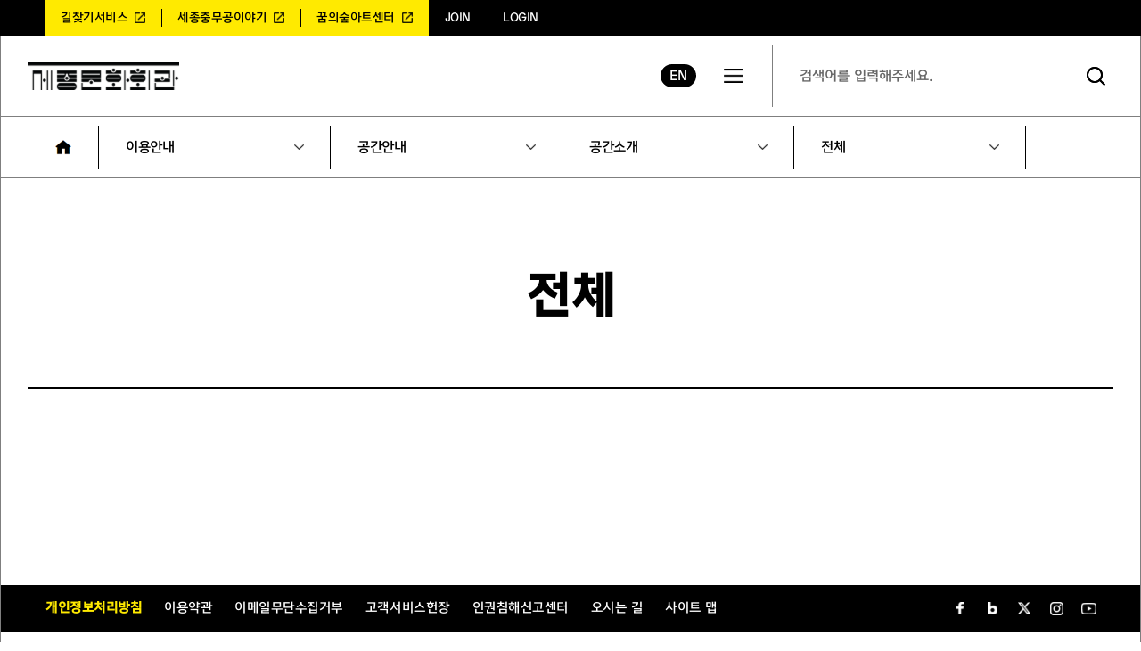

--- FILE ---
content_type: text/html; charset=utf-8
request_url: https://www.sejongpac.or.kr/portal/bbs/B0000002/list.do?menuNo=200012
body_size: 58953
content:

<!DOCTYPE html>
<html lang="ko">
<head>
    <link rel="canonical" href="https://www.sejongpac.or.kr/portal/main/main.do">
    <meta charset="utf-8">
    <meta http-equiv="X-UA-Compatible" content="IE=edge">
    <meta name="viewport" content="width=device-width">
    <meta name="google-signin-client_id" content="113025989816-nnav0npepl2lv7h086hhmrekli0bk1tt.apps.googleusercontent.com">

    <!-- Google tag (gtag.js) -->
    <script async src="https://www.googletagmanager.com/gtag/js?id=G-D8ZFJ5FN17"></script>
    <script>
        window.dataLayer = window.dataLayer || [];
        function gtag(){dataLayer.push(arguments);}
        gtag('js', new Date());

        gtag('config', 'G-D8ZFJ5FN17');
    </script>
    <!-- Google Tag Manager -->
    <script>(function(w,d,s,l,i){w[l]=w[l]||[];w[l].push({'gtm.start':
            new Date().getTime(),event:'gtm.js'});var f=d.getElementsByTagName(s)[0],
        j=d.createElement(s),dl=l!='dataLayer'?'&l='+l:'';j.async=true;j.src=
        'https://www.googletagmanager.com/gtm.js?id='+i+dl;f.parentNode.insertBefore(j,f);
    })(window,document,'script','dataLayer','GTM-W785HFHB');</script>
    <!-- End Google Tag Manager -->
    <!-- Naver Analytics -->
    <script type="text/javascript" src="//wcs.naver.net/wcslog.js"></script>
    <script type="text/javascript">
        if(!wcs_add) var wcs_add = {};
        wcs_add["wa"] = "1ae475706824f6";
        if(window.wcs) {
            wcs_do();
        }
    </script>
    <!-- End Naver Analytics -->
    <!-- Beusable -->
    <script type="text/javascript">
        (function(w, d, a){
            w.__beusablerumclient__ = {
                load : function(src){
                    var b = d.createElement("script");
                    b.src = src; b.async=true; b.type = "text/javascript";
                    d.getElementsByTagName("head")[0].appendChild(b);
                }
            };w.__beusablerumclient__.load(a + "?url=" + encodeURIComponent(d.URL));
        })(window, document, "//rum.beusable.net/load/b250626e102648u529");
    </script>
    <!-- End Beusable -->
    
            <meta property="og:title" content="세종문화회관">
            <meta property="og:image" content="https://www.sejongpac.or.kr/static/portal/img/main/201105_mtimg.jpg">
        
    <meta name="google-site-verification" content="23ZMZcBCmgcK1HTav3N14ayawsgFceDHrcgWLij_-A4">

    <title>(목록) | </title>
    <link rel="apple-touch-icon" sizes="180x180" href="/static/portal/img/mobile/icon.jpg">
    <link rel="icon" type="image/png" sizes="32x32" href="/static/portal/img/mobile/icon.jpg">
    <link rel="icon" type="image/png" sizes="16x16" href="/static/portal/img/mobile/icon.jpg">
    <link rel="stylesheet" type="text/css" href="/static/portal/css/style.css">
    <link rel="stylesheet" type="text/css" href="/static/portal/css/layout_new.css?ver=1.0">
    <link rel="stylesheet" type="text/css" href="/static/portal/css/sub_new.css?ver=1.9">
    <link rel="stylesheet" type="text/css" href="/static/portal/css/responsive_new.css">
    <link rel="stylesheet" type="text/css" href="/static/portal/css/pop_all.css">
    <link rel="stylesheet" href="//code.jquery.com/ui/1.11.4/themes/smoothness/jquery-ui.css">
    <script src="/static/commons/js/jquery-3.6.0.min.js"></script>
    <script src="/static/commons/js/jquery-ui.1.12.1.min.js"></script>
    <script src="/static/portal/js/slider.js"></script>

    <script>
        $(() => {
            $.ajax({
                url: '/portal/member/user/checkCertifyKeySession.json',
                type: 'post',
                success: (res) => {
                    if (res.errorType === 'nonMatch') {
                        alert("타 기기에서 정보변경이 되었습니다.\n보안을 위해 로그아웃합니다.\n다시 로그인 부탁드리겠습니다.");
                        location.href = "/portal/member/user/logout.do";
                    }
                }
            });
        });
    </script>

    
    <script src="/static/portal/js/joinLog.js?key=1c91c36ca7b8d46d72f311a78e2c9b87a4538f72bf842e20300cdf597f8bd0f4"></script>

    <!-- datepicker range -->
    <link rel="stylesheet" type="text/css" href="/static/portal/css/datepickerRange/daterangepicker.css">
    <script src="/static/portal/js/datepickerRange/moment.min.js"></script>
    <script src="/static/portal/js/datepickerRange/daterangepicker.js"></script>
    <script src="https://assets.emarsys.net/web-emarsys-sdk/4.4.0/web-emarsys-sdk.js" async></script>

    
    <script>
        var WebEmarsysSdk = WebEmarsysSdk || []
        WebEmarsysSdk.push(['init', {
            applicationCode: 'EMS3E-9D555', // 위 (emarsys에 도메인 설정하기)에서 볼 수 있는 [domain code]
            safariWebsitePushID: 'web.sejongpac', // Safari 웹 푸시 식별자로, Apple 개발자 포털에서 얻은 고유한 reverse-domain 문자열
            defaultNotificationTitle: 'SEJONG CENTER', // 푸시 알림의 기본 제목
            defaultNotificationIcon: '/static/portal/img/mobile/icon.jpg', // 푸시 알림에 사용할 기본 아이콘
            autoSubscribe: false, // True 설정시 SDK초기화하면 사용자에게 푸시 알림을 구독할 것인지 묻는 팝업이 나타나지만, 권장하지 않는 옵션입니다.
            serviceWorker: {
                url: 'service-worker.js',
                applicationServerPublicKey: 'f55Fe5-h2QUv8CK1PnVUrwKzYX1kFVLond21hVnXDgo'
            }
        }]);

        var ScarabQueue = ScarabQueue || [];
        (function(id) {
            if (document.getElementById(id)) return;
            var js = document.createElement('script'); js.id = id;
            js.src = '//cdn.scarabresearch.com/js/1446EB5D8B34FFEA/scarab-v2.js';
            var fs = document.getElementsByTagName('script')[0];
            fs.parentNode.insertBefore(js, fs);
        })('scarab-js-api');
    </script>
    <script>
        function directionLog() {
            $.ajax({
                url: '/portal/main/main/directionLog.json',
                type: 'POST',
                complete: function () {
                    window.open('https://www.sejongstory.or.kr', '_blank');
                }
            });
        }
    </script>
</head>
<body>
<!-- Google Tag Manager (noscript) -->
<noscript><iframe src="https://www.googletagmanager.com/ns.html?id=GTM-W785HFHB"
                  height="0" width="0" style="display:none;visibility:hidden"></iframe></noscript>
<!-- End Google Tag Manager (noscript) -->
<script>
    function isMobile() {
        let isMobile = false;
        let userAgent = navigator.userAgent.toLowerCase();
        let mobileAgent = ['iphone', 'ipad', 'ipod', 'android', 'blackberry', 'windows ce', 'nokia', 'webos', 'opera mini', 'sonyericsson', 'opera mobi', 'iemobile'];
        let chklen = mobileAgent.length;

        for (let i = 0; i < chklen; i++) {
            if (userAgent.indexOf(mobileAgent[i]) > -1) {
                isMobile = true;
                break;
            }
        }

        return isMobile;
    }

    //$(window).resize(function(){
    if (isMobile()) {
        //모바일일때는 공연.전시.강좌 페이지로 이동하지 못하도록 한다.
        $("#depth_w .depth a[href$='/portal/subMain/perform.do?menuNo=200001']").attr("href", "/portal/performance/performance/performList.do?menuNo=200320");
    }

    if ($(window).width() > 1024) {
        $("#depth_w .rel").hover(function() {
            $(this).closest("#depth_w").addClass("on")
            $(this).find(".depth").show();
        }, function() {
            $(this).closest("#depth_w").removeClass("on")
            $(this).find(".depth").hide();
        })
        $("#depth_w .rel > a").focus(function() {
            $(this).closest("#depth_w").addClass("on")
            $(this).next(".depth").show();
        })
        $("#depth_w .depth > li:last-child a").focusout(function() {
            $(this).closest("#depth_w").removeClass("on")
            $("#depth_w .depth").stop(true, true).slideUp(150);
        })
    } else {
        $("#depth_w .rel").click(function() {
            $("#depth_w .depth").not($(this).find(".depth")).hide();

            $(this).closest("#depth_w").toggleClass("on")
            $(this).find(".depth").toggle();
        })
    }
    //}).resize();
</script>
<dl class="accessibilityWrap">
    <dt class="hide"><strong>바로가기 메뉴</strong></dt>
    <dd><a href="#content">본문 바로가기</a></dd>
    <dd><a href="#top_menu">주메뉴 바로가기</a></dd>
</dl>
<div id="top">
    <a href="#none" class="move" title="새창으로 열립니다." onclick="directionLog();">길찾기서비스</a>
    <a href="/portal/performance/performance/sejongIntro.do?menuNo=200575" class="move" target="_blank" title="새창으로 열립니다.">세종충무공이야기</a>
    <a href="/dfac/main/main.do" class="move" target="_blank" title="새창으로 열립니다.">꿈의숲아트센터</a>
    <a href="/portal/member/user/joinAgre.do?menuNo=200144" class="li login_N" style="display:none;">JOIN</a>
    <a href="/portal/myPage/individual/list.do?menuNo=200479" class="li link login_Y" style="display:none;">MYPAGE</a>
    <a href="/portal/member/user/forLogin.do?menuNo=200100" class="li login_N" style="display:none;">LOGIN</a>
    <a href="/portal/member/user/logout.do" class="li link login_Y" style="display:none;">LOGOUT</a>
</div>
<div id="wrap">
    

<span itemscope="" itemtype="http://schema.org/Organization" style="display: none;">
<link itemprop="url" href="https://www.sejongpac.or.kr">
<a itemprop="sameAs" href="https://www.youtube.com/channel/UCCqaPJqI5q1kfO51qWWOjrQ"><span class="hide">유튜브</span></a>
<a itemprop="sameAs" href="https://www.instagram.com/sejongcenter/"><span class="hide">인스타그램</span></a>
<a itemprop="sameAs" href="https://www.facebook.com/sjcenter"><span class="hide">페이스북</span></a>
<a itemprop="sameAs" href="https://blog.naver.com/sejongnanum"><span class="hide">블로그</span></a>
<a itemprop="sameAs" href="https://twitter.com/SEJONG_CENTER"><span class="hide">트위터</span></a>
</span>

<script src="/static/portal/js/ksearch/top_apc.js"></script>
<script src="/static/portal/js/jquery.rwdImageMaps.js?ver=1.0"></script>
<script src="/static/portal/js/layout_2024.js?ver=2.2"></script>
<script src="/static/portal/js/slick.js"></script>
<script src="/static/portal/js/main_2024.js?ver=1.8"></script>
<script src="/static/portal/js/sub_2024.js?ver=5.1"></script>
<link rel="stylesheet" type="text/css" href="/static/portal/css/slick.css">
<link rel="stylesheet" type="text/css" href="/static/portal/css/common_2024.css?ver=3.6">
<link rel="stylesheet" type="text/css" href="/static/portal/css/layout_2024.css?ver=3.6">
<link rel="stylesheet" type="text/css" href="/static/portal/css/sub_2024.css?ver=12.9">
<script src="/static/jslibrary/jquery.cookie2.js"></script>


<script>
	gnbList(); // 로그인 체크 ajax
	var interestLoginChk = false; 
	var interestLoginUserId = '';
	var interestLoginUserNo = '';
	function gnbList(){
		$.ajax({
			type: "post",
			url: "/portal/main/loginChk.json",
			dataType: "json",
			success: function(data) {
				if (!data.loginChk) {
					$(".login_N").show();
					$(".login_Y").hide();
				} else {
					$(".login_Y").show();
					$(".login_N").hide();
					interestLoginChk = true;
					interestLoginUserId = data.userId;
					interestLoginUserNo = data.memberNo;
				}
			}
		});
	}

	$(() => {
		let debounceTimer;

		$(document).on('click', '#searchAll', function () {
			fnSearchAll();
		}).on('keyup', '#searchAll', function (e) {
			if (e.keyCode == 13) {
				let frm = $('<form></form>');
				frm.attr('action', '/portal/search/search/list.do');
				frm.attr('method', 'get');
				frm.append($('<input>', {type: 'hidden', name: 'searchAllWord', value: $('#searchAll').val()}));
				frm.append($('<input>', {type: 'hidden', name: 'menuNo', value: '200174'}));
				frm.appendTo('body').submit();
			} else {
				clearTimeout(debounceTimer);
				debounceTimer = setTimeout(fnSearchAll, 300);
			}
		}).on('click', 'html', function (e) {
			if ($(e.target).attr('id') !== 'searchAll' && $(e.target).attr('id') !== 'searchExList') {
				$('#searchExList').hide();
			}
		}).on('click', '#searchAllBtn', function () {
			let frm = $('<form></form>');
			frm.attr('action', '/portal/search/search/list.do');
			frm.attr('method', 'get');
			frm.append($('<input>', {type: 'hidden', name: 'searchAllWord', value: $('#searchAll').val()}));
			frm.append($('<input>', {type: 'hidden', name: 'menuNo', value: '200174'}));
			frm.appendTo('body').submit();
		});
	});

	function fnSearchAll() {
		if ($('#searchAll').val() === '') {
			$('#searchExList').hide();
			return;
		}

		let obj = {
            "indices": [
                "perform_ngram",
                "notice",
                "ticket-open",
                "faq"
            ],
			"fields": [
				"TITLE^20000",
				"TITLE.edge_ngram^20000.0",
				// "ENG_SUB_TITLE",
				// "CONTENTS",
				// "SYNOPSIS",
				"NTT_CN",
				// "PLACE_NM^1500",
				"KEYWORD^30",
				"KEYWORD.edge_ngram^30.0"
				// "PLAN_COMPANY",
				// "ART_GROUP",
				// "INTRODUCE_WORK",
				// "CASE_INTRODUCTION^5",
				// "_file.nameOrg",
				// "_FILE.nameOrg",
				// "_file.content",
				// "_FILE.content"
			],
			"query": {
				"text": $.trim($('#searchAll').val())
			},
			"sort": [
				{
					"field": "UPDT_DT",
					"order": "DESC",
					"indices": ["perform_ngram"]
				}
			],
			"pagination": {
				"size": 5
			},
			"customOptions": {
				"useFileSearch": true,
				"useForbiddenDictionary": false,
				"useTypoCorrections": true,
				"useTransformEnglishToKorean": true,
				"useLogging": false
			},
			"highlight": {
				"sort": "score",
				"noMatchSize" : 65535,
				"fragmentSize" : 65535,
				"preTag": "<mark>",
				"postTag": "</mark>",
				"numOfFragments": 0
			},
			"distanceFeature": {
				"used": true,
				"field": "UPDT_DT",
				"boost": 400000.0
			}
		}

		let html = ``;
		$.ajax({
			url: '/portal/search/search/getSearchData.json'
			,type: 'post'
			,async: true
			,data: {
				data: JSON.stringify(obj)
			}
			,success: (res) => {
				let data = JSON.parse(res['response']);
				let resultList = data.hits.hits.perform;
				if (resultList !== undefined && resultList.length > 0) {
					resultList.forEach(e => {
						html += `
							<li>
								<a href="${e.INFO_URL}">${e.TITLE}</a>
							</li>
						`;
					});

					$('#searchExList').html(html);
					$('#searchExList').show();
				} else {
					$('#searchExList').hide();
				}
			}
			,error: () => {
				console.log("검색 결과를 가져오던 중 오류가 발생하였습니다.");
				$('#searchExList').hide();
			}
		});


	}
</script>

<div id="header">
	<h1 id="logo"><a href="/portal/main/main.do">서울특별시 세종문화회관</a></h1>
	<div id="top_menu" class="all_menu">
		
			<div>
				
				<a href="/portal/performance/scheduleMng/performanceSchedule.do?menuNo=200280" >프로그램</a>
				<ul>
					
					<li>프로그램</li>

					
										<li><a href="/portal/performance/scheduleMng/performanceSchedule.do?menuNo=200280" >캘린더</a>
								
									<li><a href="#none">공연</a>
								
									<ul>
										
											<li><a href="/portal/performance/performance/performList.do?menuNo=200320" >공연일정</a></li>
										
											<li><a href="/portal/main/contents.do?menuNo=200322" >예매안내</a></li>
										
											<li><a href="/portal/youthDayTicket/youthDayTicket/userView.do?menuNo=200631" >데이티켓</a></li>
										
									</ul>
								
									<li><a href="#none">전시</a>
								
									<ul>
										
											<li><a href="/portal/performance/exhibit/performList.do?menuNo=200558" >전시일정</a></li>
										
											<li><a href="/portal/main/contents.do?menuNo=200587" >예매안내</a></li>
										
									</ul>
								
									<li><a href="#none">교육</a>
								
									<ul>
										
											<li><a href="/portal/academy/academyProgram/list.do?menuNo=200560" >교육일정</a></li>
										
											<li><a href="/portal/main/contents.do?menuNo=200561" >교육소개</a></li>
										
									</ul>
								
										<li><a href="/portal/performance/packageList/showPerformList.do?menuNo=200284" >패키지</a>
								
									<li><a href="#none">세종이야기·충무공이야기</a>
								
									<ul>
										
											<li><a href="/portal/performance/performance/sejongIntro.do?menuNo=200575" > 소개</a></li>
										
											<li><a href="/portal/main/contents.do?menuNo=200334" >전시관 소개</a></li>
										
											<li><a href="/portal/main/contents.do?menuNo=200340" >전시관 정보</a></li>
										
											<li><a href="/portal/main/contents.do?menuNo=200345" >프로그램</a></li>
										
											<li><a href="/portal/performance/performance/korGallery.do?menuNo=200344" >한글갤러리</a></li>
										
											<li><a href="/portal/bbs/B0000062/list.do?menuNo=200333" >공지사항</a></li>
										
									</ul>
								
				</ul>
			</div>
		
			<div>
				
				<a href="/portal/main/contents.do?menuNo=200357" >이용안내</a>
				<ul>
					
					<li>이용안내</li>

					
									<li><a href="#none">공간안내</a>
								
									<ul>
										
											<li><a href="/portal/main/contents.do?menuNo=200357" >공간소개</a></li>
										
											<li><a href="/portal/main/contents.do?menuNo=200368" >좌석배치도</a></li>
										
											<li><a href="/portal/main/contents.do?menuNo=200388" >편의시설</a></li>
										
											<li><a href="/portal/main/contents.do?menuNo=200352" >오시는길·주차안내</a></li>
										
									</ul>
								
									<li><a href="#none">대관안내</a>
								
									<ul>
										
											<li><a href="/portal/reservation/reservation/list.do?menuNo=200402" >대관공고</a></li>
										
											<li><a href="/portal/main/contents.do?menuNo=200404" >세종대극장</a></li>
										
											<li><a href="/portal/main/contents.do?menuNo=200408" >세종M씨어터</a></li>
										
											<li><a href="/portal/main/contents.do?menuNo=200412" >세종S씨어터</a></li>
										
											<li><a href="/portal/main/contents.do?menuNo=200416" >세종체임버홀</a></li>
										
											<li><a href="/portal/main/contents.do?menuNo=200420" >세종미술관·한글갤러리</a></li>
										
									</ul>
								
									<li><a href="#none">대여안내</a>
								
									<ul>
										
											<li><a href="/portal/main/contents.do?menuNo=200427" >강의실대여</a></li>
										
											<li><a href="/portal/main/contents.do?menuNo=200429" >야외공간</a></li>
										
											<li><a href="/portal/main/contents.do?menuNo=200431" >의상·소품</a></li>
										
									</ul>
								
									<li><a href="#none">티켓·광고안내</a>
								
									<ul>
										
											<li><a href="/portal/main/contents.do?menuNo=200435" >티켓판매안내</a></li>
										
											<li><a href="/portal/main/contents.do?menuNo=200436" >배너광고안내</a></li>
										
									</ul>
								
									<li><a href="#none">고객문의</a>
								
									<ul>
										
											<li><a href="/portal/singl/sound/list.do?menuNo=200355" >FAQ</a></li>
										
											<li><a href="/portal/main/contents.do?menuNo=200354" >분실물 찾기</a></li>
										
											<li><a href="/portal/main/contents.do?menuNo=200353" >장애인이용안내</a></li>
										
									</ul>
								
									<li><a href="#none">세종S멤버십</a>
								
									<ul>
										
											<li><a href="/portal/main/contents.do?menuNo=200437" >멤버십소개</a></li>
										
											<li><a href="/portal/main/contents.do?menuNo=200438" >멤버십혜택</a></li>
										
									</ul>
								
				</ul>
			</div>
		
			<div>
				
				<a href="/portal/bbs/B0000058/list.do?menuNo=200568" >소식</a>
				<ul>
					
					<li>소식</li>

					
									<li><a href="#none">공지사항</a>
								
									<ul>
										
											<li><a href="/portal/bbs/B0000058/list.do?menuNo=200568" >세종소식</a></li>
										
											<li><a href="/portal/bbs/B0000049/list.do?menuNo=200440" >티켓오픈안내</a></li>
										
									</ul>
								
									<li><a href="#none">이벤트</a>
								
									<ul>
										
											<li><a href="/portal/qestnar/qustnr/list.do?status=T&eventTarget=ALL&amp;menuNo=200445" >진행중 이벤트</a></li>
										
											<li><a href="/portal/qestnar/qustnr/list.do?status=F&amp;menuNo=200442" >종료 이벤트</a></li>
										
											<li><a href="/portal/bbs/B0000012/list.do?menuNo=200443" >당첨자 발표</a></li>
										
									</ul>
								
										<li><a href="/portal/bbs/B0000056/list.do?menuNo=200299" >뉴스레터</a>
								
										<li><a href="/portal/bbs/B0000067/list.do?menuNo=200300" >세종문화N</a>
								
				</ul>
			</div>
		
			<div>
				
				<a href="/portal/bbs/B0000033/list.do?menuNo=200302" >시즌프로그램</a>
				<ul>
					
					<li>시즌프로그램</li>

					
									<li><a href="#none">세종시즌</a>
								
									<ul>
										
											<li><a href="/portal/bbs/B0000033/list.do?menuNo=200302" >세종시즌</a></li>
										
											<li><a href="/portal/etc/seasonEtcUser/inspiration.do?menuNo=200639" >Sejong Inspiration</a></li>
										
									</ul>
								
										<li><a href="/portal/bbs/B0000053/list.do?menuNo=200303" >Sync Next</a>
								
				</ul>
			</div>
		
			<div>
				
				<a href="/portal/main/contents.do?menuNo=200446" >모든 누구나</a>
				<ul>
					
					<li>모든 누구나</li>

					
										<li><a href="/portal/main/contents.do?menuNo=200446" >모든 누구나 소개</a>
								
									<li><a href="#none">누구나 클래식</a>
								
									<ul>
										
											<li><a href="/portal/main/contents.do?menuNo=200450" >소개</a></li>
										
											<li><a href="/portal/classic4all/schedule/yearList.do?menuNo=200452" >공연안내</a></li>
										
											<li><a href="/portal/main/contents.do?menuNo=200455" >행복동행석</a></li>
										
									</ul>
								
									<li><a href="#none">누구나 예술로동행</a>
								
									<ul>
										
											<li><a href="/portal/main/contents.do?menuNo=200460" >소개</a></li>
										
											<li><a href="/portal/main/contents.do?menuNo=200461" >FAQ</a></li>
										
									</ul>
								
									<li><a href="#none">누구나 꿈나무오케스트라</a>
								
									<ul>
										
											<li><a href="/portal/main/contents.do?menuNo=200464" >소개</a></li>
										
											<li><a href="/portal/htmlContents/htmlContents/view.do?menuCd=footprints&amp;menuNo=200463" >발자취</a></li>
										
											<li><a href="/portal/main/contents.do?menuNo=200465" >후원안내</a></li>
										
									</ul>
								
									<li><a href="#none">누구나 세종썸머페스티벌</a>
								
									<ul>
										
											<li><a href="/portal/main/contents.do?menuNo=200581" >소개</a></li>
										
											<li><a href="/portal/sejongSummer/sejongSummer/list.do?menuNo=200592" >공연안내</a></li>
										
									</ul>
								
									<li><a href="#none">누구나 동행챔버오케스트라</a>
								
									<ul>
										
											<li><a href="/portal/main/contents.do?menuNo=200653" >소개</a></li>
										
									</ul>
								
				</ul>
			</div>
		
			<div>
				
				<a href="/portal/sjartgroups/artMember/list.do?bcode=TRADITION&amp;menuNo=200261" >서울시예술단</a>
				<ul>
					
					<li>서울시예술단</li>

					
										<li><a href="/portal/sjartgroups/artMember/list.do?bcode=TRADITION&amp;menuNo=200261" >서울시국악관현악단</a>
								
										<li><a href="/portal/sjartgroups/artMember/list.do?bcode=DANCE&amp;menuNo=200262" >서울시무용단</a>
								
										<li><a href="/portal/sjartgroups/artMember/list.do?bcode=MUSICAL&amp;menuNo=200264" >서울시뮤지컬단</a>
								
										<li><a href="/portal/sjartgroups/artMember/list.do?bcode=CHORUS&amp;menuNo=200263" >서울시합창단</a>
								
										<li><a href="/portal/sjartgroups/artMember/list.do?bcode=OPERA&amp;menuNo=200266" >서울시오페라단</a>
								
										<li><a href="/portal/sjartgroups/artMember/list.do?bcode=THEATER&amp;menuNo=200265" >서울시극단</a>
								
										<li><a href="/portal/sjartgroups/artMember/list.do?bcode=BALLET&amp;menuNo=200580" >서울시발레단</a>
								
				</ul>
			</div>
		
			<div>
				
				<a href="/portal/main/contents.do?menuNo=200505" >세종문화회관</a>
				<ul>
					
					<li>세종문화회관</li>

					
									<li><a href="#none">기관 소개</a>
								
									<ul>
										
											<li><a href="/portal/main/contents.do?menuNo=200505" >개요</a></li>
										
											<li><a href="/portal/main/contents.do?menuNo=200469" >CEO인사말</a></li>
										
											<li><a href="/portal/main/contents.do?menuNo=200508" >CI소개</a></li>
										
											<li><a href="/portal/organizationalList/organizationalList/list.do?menuNo=200471" >조직도</a></li>
										
											<li><a href="/portal/main/contents.do?menuNo=200514" >후원회∙기업기부협찬</a></li>
										
									</ul>
								
									<li><a href="#none">ESG경영</a>
								
									<ul>
										
											<li><a href="/portal/main/contents.do?menuNo=200632" >ESG경영체계</a></li>
										
											<li><a href="/portal/main/contents.do?menuNo=200521" >윤리경영</a></li>
										
											<li><a href="/portal/main/contents.do?menuNo=200524" >인권경영</a></li>
										
											<li><a href="/portal/main/contents.do?menuNo=200528" >정보공개</a></li>
										
											<li><a href="/portal/main/contents.do?menuNo=200551" >윤리규범</a></li>
										
									</ul>
								
									<li><a href="#none">부패신고센터</a>
								
									<ul>
										
											<li><a href="/portal/main/contents.do?menuNo=200517" >부조리 신고센터</a></li>
										
											<li><a href="/portal/main/contents.do?menuNo=200518" >클린 신고센터</a></li>
										
											<li><a href="/portal/main/contents.do?menuNo=200519" >청탁 신고센터</a></li>
										
											<li><a href="/portal/main/contents.do?menuNo=200520" >청탁금지법 공무수행사인</a></li>
										
											<li><a href="/portal/main/contents.do?menuNo=200516" >CEO 핫라인 신고센터</a></li>
										
									</ul>
								
										<li><a href="http://www.sejongpac.or.kr/dfac/main/main.do" >꿈의숲아트센터</a>
								
				</ul>
			</div>
		
	</div>
	<div id="all_menu">
		<div>
			<ul>
				<li class="login_N" style="display:none;"><a href="/portal/member/user/joinAgre.do?menuNo=200144" class="login_N" style="display:none;">JOIN</a></li>
				<li class="login_N" style="display:none;"><a href="/portal/member/user/forLogin.do?menuNo=200100" class="login_N" style="display:none;">LOGIN</a></li>
				<li class="login_Y" style="display:none;"><a href="/portal/myPage/individual/list.do?menuNo=200479" class="login_Y" style="display:none;">MYPAGE</a></li>
				<li class="login_Y" style="display:none;"><a href="/portal/member/user/logout.do" class="login_Y" style="display:none;">LOGOUT</a></li>
				<li><a href="/eng/main/main.do">EN</a></li>
			</ul>
			<ul>
				<li><a href="https://www.sejongstory.or.kr" class="move" target="_blank" title="새창으로 열립니다.">길찾기서비스</a></li>
				<li><a href="/portal/performance/performance/sejongIntro.do?menuNo=200575" class="move" target="_blank" title="새창으로 열립니다.">세종충무공이야기</a></li>
				<li><a href="/dfac/main/main.do" class="move" target="_blank" title="새창으로 열립니다.">꿈의숲아트센터</a></li>
			</ul>
		</div>
		<div class="all_menu">
			
				<div>
					
					<a href="#none">프로그램</a>
					<ul>
						
									<li><a href="/portal/performance/scheduleMng/performanceSchedule.do?menuNo=200280" >캘린더</a>
								
									<li><a href="#none">공연</a>
								
								<ul>
									
										<li><a href="/portal/performance/performance/performList.do?menuNo=200320" >공연일정</a></li>
									
										<li><a href="/portal/main/contents.do?menuNo=200322" >예매안내</a></li>
									
										<li><a href="/portal/youthDayTicket/youthDayTicket/userView.do?menuNo=200631" >데이티켓</a></li>
									
								</ul>
							
									<li><a href="#none">전시</a>
								
								<ul>
									
										<li><a href="/portal/performance/exhibit/performList.do?menuNo=200558" >전시일정</a></li>
									
										<li><a href="/portal/main/contents.do?menuNo=200587" >예매안내</a></li>
									
								</ul>
							
									<li><a href="#none">교육</a>
								
								<ul>
									
										<li><a href="/portal/academy/academyProgram/list.do?menuNo=200560" >교육일정</a></li>
									
										<li><a href="/portal/main/contents.do?menuNo=200561" >교육소개</a></li>
									
								</ul>
							
									<li><a href="/portal/performance/packageList/showPerformList.do?menuNo=200284" >패키지</a>
								
									<li><a href="#none">세종이야기·충무공이야기</a>
								
								<ul>
									
										<li><a href="/portal/performance/performance/sejongIntro.do?menuNo=200575" > 소개</a></li>
									
										<li><a href="/portal/main/contents.do?menuNo=200334" >전시관 소개</a></li>
									
										<li><a href="/portal/main/contents.do?menuNo=200340" >전시관 정보</a></li>
									
										<li><a href="/portal/main/contents.do?menuNo=200345" >프로그램</a></li>
									
										<li><a href="/portal/performance/performance/korGallery.do?menuNo=200344" >한글갤러리</a></li>
									
										<li><a href="/portal/bbs/B0000062/list.do?menuNo=200333" >공지사항</a></li>
									
								</ul>
							
					</ul>
				</div>
			
				<div>
					
					<a href="#none">이용안내</a>
					<ul>
						
									<li><a href="#none">공간안내</a>
								
								<ul>
									
										<li><a href="/portal/main/contents.do?menuNo=200357" >공간소개</a></li>
									
										<li><a href="/portal/main/contents.do?menuNo=200368" >좌석배치도</a></li>
									
										<li><a href="/portal/main/contents.do?menuNo=200388" >편의시설</a></li>
									
										<li><a href="/portal/main/contents.do?menuNo=200352" >오시는길·주차안내</a></li>
									
								</ul>
							
									<li><a href="#none">대관안내</a>
								
								<ul>
									
										<li><a href="/portal/reservation/reservation/list.do?menuNo=200402" >대관공고</a></li>
									
										<li><a href="/portal/main/contents.do?menuNo=200404" >세종대극장</a></li>
									
										<li><a href="/portal/main/contents.do?menuNo=200408" >세종M씨어터</a></li>
									
										<li><a href="/portal/main/contents.do?menuNo=200412" >세종S씨어터</a></li>
									
										<li><a href="/portal/main/contents.do?menuNo=200416" >세종체임버홀</a></li>
									
										<li><a href="/portal/main/contents.do?menuNo=200420" >세종미술관·한글갤러리</a></li>
									
								</ul>
							
									<li><a href="#none">대여안내</a>
								
								<ul>
									
										<li><a href="/portal/main/contents.do?menuNo=200427" >강의실대여</a></li>
									
										<li><a href="/portal/main/contents.do?menuNo=200429" >야외공간</a></li>
									
										<li><a href="/portal/main/contents.do?menuNo=200431" >의상·소품</a></li>
									
								</ul>
							
									<li><a href="#none">티켓·광고안내</a>
								
								<ul>
									
										<li><a href="/portal/main/contents.do?menuNo=200435" >티켓판매안내</a></li>
									
										<li><a href="/portal/main/contents.do?menuNo=200436" >배너광고안내</a></li>
									
								</ul>
							
									<li><a href="#none">고객문의</a>
								
								<ul>
									
										<li><a href="/portal/singl/sound/list.do?menuNo=200355" >FAQ</a></li>
									
										<li><a href="/portal/main/contents.do?menuNo=200354" >분실물 찾기</a></li>
									
										<li><a href="/portal/main/contents.do?menuNo=200353" >장애인이용안내</a></li>
									
								</ul>
							
									<li><a href="#none">세종S멤버십</a>
								
								<ul>
									
										<li><a href="/portal/main/contents.do?menuNo=200437" >멤버십소개</a></li>
									
										<li><a href="/portal/main/contents.do?menuNo=200438" >멤버십혜택</a></li>
									
								</ul>
							
					</ul>
				</div>
			
				<div>
					
					<a href="#none">소식</a>
					<ul>
						
									<li><a href="#none">공지사항</a>
								
								<ul>
									
										<li><a href="/portal/bbs/B0000058/list.do?menuNo=200568" >세종소식</a></li>
									
										<li><a href="/portal/bbs/B0000049/list.do?menuNo=200440" >티켓오픈안내</a></li>
									
								</ul>
							
									<li><a href="#none">이벤트</a>
								
								<ul>
									
										<li><a href="/portal/qestnar/qustnr/list.do?status=T&eventTarget=ALL&amp;menuNo=200445" >진행중 이벤트</a></li>
									
										<li><a href="/portal/qestnar/qustnr/list.do?status=F&amp;menuNo=200442" >종료 이벤트</a></li>
									
										<li><a href="/portal/bbs/B0000012/list.do?menuNo=200443" >당첨자 발표</a></li>
									
								</ul>
							
									<li><a href="/portal/bbs/B0000056/list.do?menuNo=200299" >뉴스레터</a>
								
									<li><a href="/portal/bbs/B0000067/list.do?menuNo=200300" >세종문화N</a>
								
					</ul>
				</div>
			
				<div>
					
					<a href="#none">시즌프로그램</a>
					<ul>
						
									<li><a href="#none">세종시즌</a>
								
								<ul>
									
										<li><a href="/portal/bbs/B0000033/list.do?menuNo=200302" >세종시즌</a></li>
									
										<li><a href="/portal/etc/seasonEtcUser/inspiration.do?menuNo=200639" >Sejong Inspiration</a></li>
									
								</ul>
							
									<li><a href="/portal/bbs/B0000053/list.do?menuNo=200303" >Sync Next</a>
								
					</ul>
				</div>
			
				<div>
					
					<a href="#none">모든 누구나</a>
					<ul>
						
									<li><a href="/portal/main/contents.do?menuNo=200446" >모든 누구나 소개</a>
								
									<li><a href="#none">누구나 클래식</a>
								
								<ul>
									
										<li><a href="/portal/main/contents.do?menuNo=200450" >소개</a></li>
									
										<li><a href="/portal/classic4all/schedule/yearList.do?menuNo=200452" >공연안내</a></li>
									
										<li><a href="/portal/main/contents.do?menuNo=200455" >행복동행석</a></li>
									
								</ul>
							
									<li><a href="#none">누구나 예술로동행</a>
								
								<ul>
									
										<li><a href="/portal/main/contents.do?menuNo=200460" >소개</a></li>
									
										<li><a href="/portal/main/contents.do?menuNo=200461" >FAQ</a></li>
									
								</ul>
							
									<li><a href="#none">누구나 꿈나무오케스트라</a>
								
								<ul>
									
										<li><a href="/portal/main/contents.do?menuNo=200464" >소개</a></li>
									
										<li><a href="/portal/htmlContents/htmlContents/view.do?menuCd=footprints&amp;menuNo=200463" >발자취</a></li>
									
										<li><a href="/portal/main/contents.do?menuNo=200465" >후원안내</a></li>
									
								</ul>
							
									<li><a href="#none">누구나 세종썸머페스티벌</a>
								
								<ul>
									
										<li><a href="/portal/main/contents.do?menuNo=200581" >소개</a></li>
									
										<li><a href="/portal/sejongSummer/sejongSummer/list.do?menuNo=200592" >공연안내</a></li>
									
								</ul>
							
									<li><a href="#none">누구나 동행챔버오케스트라</a>
								
								<ul>
									
										<li><a href="/portal/main/contents.do?menuNo=200653" >소개</a></li>
									
								</ul>
							
					</ul>
				</div>
			
				<div>
					
					<a href="#none">서울시예술단</a>
					<ul>
						
									<li><a href="/portal/sjartgroups/artMember/list.do?bcode=TRADITION&amp;menuNo=200261" >서울시국악관현악단</a>
								
									<li><a href="/portal/sjartgroups/artMember/list.do?bcode=DANCE&amp;menuNo=200262" >서울시무용단</a>
								
									<li><a href="/portal/sjartgroups/artMember/list.do?bcode=MUSICAL&amp;menuNo=200264" >서울시뮤지컬단</a>
								
									<li><a href="/portal/sjartgroups/artMember/list.do?bcode=CHORUS&amp;menuNo=200263" >서울시합창단</a>
								
									<li><a href="/portal/sjartgroups/artMember/list.do?bcode=OPERA&amp;menuNo=200266" >서울시오페라단</a>
								
									<li><a href="/portal/sjartgroups/artMember/list.do?bcode=THEATER&amp;menuNo=200265" >서울시극단</a>
								
									<li><a href="/portal/sjartgroups/artMember/list.do?bcode=BALLET&amp;menuNo=200580" >서울시발레단</a>
								
					</ul>
				</div>
			
				<div>
					
					<a href="#none">세종문화회관</a>
					<ul>
						
									<li><a href="#none">기관 소개</a>
								
								<ul>
									
										<li><a href="/portal/main/contents.do?menuNo=200505" >개요</a></li>
									
										<li><a href="/portal/main/contents.do?menuNo=200469" >CEO인사말</a></li>
									
										<li><a href="/portal/main/contents.do?menuNo=200508" >CI소개</a></li>
									
										<li><a href="/portal/organizationalList/organizationalList/list.do?menuNo=200471" >조직도</a></li>
									
										<li><a href="/portal/main/contents.do?menuNo=200514" >후원회∙기업기부협찬</a></li>
									
								</ul>
							
									<li><a href="#none">ESG경영</a>
								
								<ul>
									
										<li><a href="/portal/main/contents.do?menuNo=200632" >ESG경영체계</a></li>
									
										<li><a href="/portal/main/contents.do?menuNo=200521" >윤리경영</a></li>
									
										<li><a href="/portal/main/contents.do?menuNo=200524" >인권경영</a></li>
									
										<li><a href="/portal/main/contents.do?menuNo=200528" >정보공개</a></li>
									
										<li><a href="/portal/main/contents.do?menuNo=200551" >윤리규범</a></li>
									
								</ul>
							
									<li><a href="#none">부패신고센터</a>
								
								<ul>
									
										<li><a href="/portal/main/contents.do?menuNo=200517" >부조리 신고센터</a></li>
									
										<li><a href="/portal/main/contents.do?menuNo=200518" >클린 신고센터</a></li>
									
										<li><a href="/portal/main/contents.do?menuNo=200519" >청탁 신고센터</a></li>
									
										<li><a href="/portal/main/contents.do?menuNo=200520" >청탁금지법 공무수행사인</a></li>
									
										<li><a href="/portal/main/contents.do?menuNo=200516" >CEO 핫라인 신고센터</a></li>
									
								</ul>
							
									<li><a href="http://www.sejongpac.or.kr/dfac/main/main.do" >꿈의숲아트센터</a>
								
					</ul>
				</div>
			
		</div>
	</div>
	<a href="/eng/main/main.do" target="_blank" title="새창으로 열립니다." id="en_site">EN</a>
	<a href="#none" id="all_menu_btn">전체메뉴</a>
	<div id="search">
		<label for="searchAll" class="hide">검색어</label>
		<input type="text" id="searchAll" placeholder="검색어를 입력해주세요.">
		<button type="button" id="searchAllBtn">검색</button>
	</div>
	<ul class="search_layer layer_w" id="searchExList">

	</ul>
	<a href="#none" id="search_all_btn">검색버튼</a>
</div>
<!-- // -->
    <div id="contents">
        <div class="nav">
            <ul>
                <li><a href="#none">홈으로</a></li>
                
                    <li>
                        <a href="#none">이용안내</a>
                        <ul>
                            
                                    <li >
                                        <a href="/portal/performance/scheduleMng/performanceSchedule.do?menuNo=200280" >
                                                프로그램
                                        </a>
                                    </li>
                                
                                    <li class="on">
                                        <a href="/portal/main/contents.do?menuNo=200357" >
                                                이용안내
                                        </a>
                                    </li>
                                
                                    <li >
                                        <a href="/portal/bbs/B0000058/list.do?menuNo=200568" >
                                                소식
                                        </a>
                                    </li>
                                
                                    <li >
                                        <a href="/portal/bbs/B0000033/list.do?menuNo=200302" >
                                                시즌프로그램
                                        </a>
                                    </li>
                                
                                    <li >
                                        <a href="/portal/main/contents.do?menuNo=200446" >
                                                모든 누구나
                                        </a>
                                    </li>
                                
                                    <li >
                                        <a href="/portal/sjartgroups/artMember/list.do?bcode=TRADITION&amp;menuNo=200261" >
                                                서울시예술단
                                        </a>
                                    </li>
                                
                                    <li >
                                        <a href="/portal/main/contents.do?menuNo=200505" >
                                                세종문화회관
                                        </a>
                                    </li>
                                
                                    <li >
                                        <a href="/portal/member/user/forLogin.do?menuNo=200100" >
                                                통합회원서비스
                                        </a>
                                    </li>
                                
                                    <li >
                                        <a href="/portal/myPage/individual/list.do?menuNo=200479" >
                                                마이페이지
                                        </a>
                                    </li>
                                
                                    <li >
                                        <a href="/portal/search/search/list.do?menuNo=200174" >
                                                통합검색
                                        </a>
                                    </li>
                                
                        </ul>
                    </li>
                    
                        <li>
                            <a href="#none">공간안내</a>
                            <ul>
                                
                                    <li class="on">
                                        <a href="/portal/main/contents.do?menuNo=200357" >
                                                공간안내
                                        </a>
                                    </li>
                                
                                    <li >
                                        <a href="/portal/reservation/reservation/list.do?menuNo=200402" >
                                                대관안내
                                        </a>
                                    </li>
                                
                                    <li >
                                        <a href="/portal/main/contents.do?menuNo=200427" >
                                                대여안내
                                        </a>
                                    </li>
                                
                                    <li >
                                        <a href="/portal/main/contents.do?menuNo=200435" >
                                                티켓·광고안내
                                        </a>
                                    </li>
                                
                                    <li >
                                        <a href="/portal/singl/sound/list.do?menuNo=200355" >
                                                고객문의
                                        </a>
                                    </li>
                                
                                    <li >
                                        <a href="/portal/main/contents.do?menuNo=200437" >
                                                세종S멤버십
                                        </a>
                                    </li>
                                
                            </ul>
                        </li>
                    
                        <li>
                            <a href="#">공간소개</a>
                            <ul>
                                
                                    <li class="on">
                                        <a href="/portal/main/contents.do?menuNo=200357" >
                                                공간소개
                                        </a>
                                    </li>
                                
                                    <li >
                                        <a href="/portal/main/contents.do?menuNo=200368" >
                                                좌석배치도
                                        </a>
                                    </li>
                                
                                    <li >
                                        <a href="/portal/main/contents.do?menuNo=200388" >
                                                편의시설
                                        </a>
                                    </li>
                                
                                    <li >
                                        <a href="/portal/main/contents.do?menuNo=200352" >
                                                오시는길·주차안내
                                        </a>
                                    </li>
                                
                            </ul>
                        </li>
                    
                        <li>
                            <a href="#">전체</a>
                            <ul>
                                
                                    <li class="on">
                                        <a href="/portal/main/contents.do?menuNo=200357" >
                                                전체
                                        </a>
                                    </li>
                                
                                    <li >
                                        <a href="/portal/main/contents.do?menuNo=200358" >
                                                세종대극장
                                        </a>
                                    </li>
                                
                                    <li >
                                        <a href="/portal/main/contents.do?menuNo=200359" >
                                                세종M씨어터
                                        </a>
                                    </li>
                                
                                    <li >
                                        <a href="/portal/main/contents.do?menuNo=200360" >
                                                세종체임버홀
                                        </a>
                                    </li>
                                
                                    <li >
                                        <a href="/portal/main/contents.do?menuNo=200361" >
                                                세종S씨어터
                                        </a>
                                    </li>
                                
                                    <li >
                                        <a href="/portal/main/contents.do?menuNo=200362" >
                                                세종미술관 1관
                                        </a>
                                    </li>
                                
                                    <li >
                                        <a href="/portal/main/contents.do?menuNo=200363" >
                                                세종미술관 2관
                                        </a>
                                    </li>
                                
                                    <li >
                                        <a href="/portal/main/contents.do?menuNo=200364" >
                                                세종라운지
                                        </a>
                                    </li>
                                
                                    <li >
                                        <a href="/portal/main/contents.do?menuNo=200365" >
                                                세종예술아카데미
                                        </a>
                                    </li>
                                
                                    <li >
                                        <a href="/portal/main/contents.do?menuNo=200366" >
                                                세종예술동
                                        </a>
                                    </li>
                                
                                    <li >
                                        <a href="/portal/main/contents.do?menuNo=200367" >
                                                세종이야기·충무공이야기
                                        </a>
                                    </li>
                                
                            </ul>
                        </li>
                    
            </ul>
        </div>
        <div id="content">
            <h3>
                전체
            </h3>
            
        </div>
    </div>
    
<script>
	function fnFooterMoveSite() {
		let f = $('#footerSiteList').val();
		if (f === '') {
			alert("이동하실 사이트를 선택해주세요.");
			return false;
		}

		window.open(f);
	}
</script>

<!-- footer -->
<div id="footer">
	<ul>
		<li><a href="/portal/main/contents.do?menuNo=200148">개인정보처리방침</a></li>
		<li><a href="/portal/main/contents.do?menuNo=200635">이용약관</a></li>
		<li><a href="/portal/main/contents.do?menuNo=200150">이메일무단수집거부</a></li>
		<li><a href="/portal/main/contents.do?menuNo=200164">고객서비스헌장</a></li>
		<li><a href="/portal/main/contents.do?menuNo=200654">인권침해신고센터</a></li>
		<li><a href="/portal/main/contents.do?menuNo=200352">오시는 길 </a></li>

		<li><a href="/portal/singl/siteMap/list.do?menuNo=200162">사이트 맵</a></li>
	</ul>
	<div>
		<div>
			<img src="/static/portal/img/main/logo-footer.png" alt="세종문화회관 아이콘 이미지">
			<address> 재단법인 세종문화회관 서울특별시 종로구 세종대로 175 (세종로) (우)03172<br> 대표자 : 안호상 사업자등록번호 : 101-82-06773<br> 통신판매업신고 : 서울종로-0988호 <a href="http://www.ftc.go.kr/info/bizinfo/communicationViewPopup.jsp?wrkr_no=1018206773" target="_blank" title="새창으로 열립니다.">사업자정보확인</a>
			</address>
			<ul class="sns">
				<li><a href="https://www.facebook.com/sjcenter" target="_blank" title="새창으로 열립니다." class="facebook">페이스북 바로가기</a></li>
				<li><a href="http://blog.naver.com/sejongnanum" target="_blank" title="새창으로 열립니다." class="blog">블로그 바로가기</a></li>
				<li><a href="https://twitter.com/SEJONG_CENTER" target="_blank" title="새창으로 열립니다." class="twitter">트위터 바로가기</a></li>
				<li><a href="https://www.instagram.com/sejongcenter/" target="_blank" title="새창으로 열립니다." class="instagram">인스타그램 바로가기</a></li>
				<li><a href="https://www.youtube.com/channel/UCCqaPJqI5q1kfO51qWWOjrQ" target="_blank" title="새창으로 열립니다." class="youtube">유튜브 바로가기</a></li>
			</ul>
		</div>
		<div>
			<p>전화예매 및 문의 <a href="tel:02-399-1000">02.399.1000</a></p>
			<div class="link">
				<div>
					<a href="https://www.seoul.go.kr/main/index.jsp" target="_blank" title="새창으로 열립니다.">
						<img src="/static/portal/img/main/logo-seoul.png" alt="서울시 로고 SEOUL MY SOUL">
					</a>
				</div>
				<div>
					<!-- Dighty : [서울문화포털] 메인하단 (300*100) 태그 -->
					<script>
						//<![CDATA[
						var m3_b = '';
						var m3_u = (location.protocol == 'https:' ? 'https://delivery.dighty.com/www/delivery/ajs.php'
								: 'http://delivery.dighty.com/www/delivery/ajs.php');
						var m3_r = Math.floor(Math.random() * 99999999999);
						if (document.cookie.indexOf('ACEUACS=') > -1) {
							var m3_b = document.cookie
									.substr(document.cookie
											.indexOf('ACEUACS=') + 8, 19);
						}
						if (!document.MAX_used)
							document.MAX_used = ',';
						document
								.write("<scr"
										+ "ipt src='"
										+ m3_u);
						document.write("?zoneid=940");
						document.write('&amp;cb=' + m3_r);
						if (m3_b != '')
							document.write('&amp;bd=' + m3_b);
						if (document.MAX_used != ',')
							document.write("&amp;exclude="
									+ document.MAX_used);
						document.write(document.charset ? '&amp;charset='
								+ document.charset
								: (document.characterSet ? '&amp;charset='
										+ document.characterSet : ''));
						document.write("&amp;loc="
								+ escape(window.location));
						if (document.referrer)
							document.write("&amp;referer="
									+ escape(document.referrer));
						if (document.context)
							document.write("&context="
									+ escape(document.context));
						if (document.mmm_fo)
							document.write("&amp;mmm_fo=1");
						document.write("'><\/scr"+"ipt>");
						//]]>
					</script>
					<noscript>
						<a
								href='https://delivery.dighty.com/www/delivery/ck.php?n=8d6dc35e&amp;cb=INSERT_RANDOM_NUMBER_HERE'
								target='_blank'> <img
								src='https://delivery.dighty.com/www/delivery/avw.php?zoneid=940&amp;cb=INSERT_RANDOM_NUMBER_HERE&amp;n=8d6dc35e'
								alt="">
						</a>
					</noscript>
				</div>
				<div>
					<a href="http://webwatch.or.kr/" target="_blank" title="새창으로 열립니다.">
						<img src="/static/portal/img/main/web-2023-black.png" alt="과학기술정보통신부 WA(WEB접근성) 품질인증 마크, 웹와치(WebWatch) 2024.08.30 ~ 2025.08.29">
					</a>
					<img src="/static/portal/img/main/icon-award.png" alt="웹어워드 코리아 수상마크">
					<img src="/static/portal/img/main/icon-gdaward.png" alt="GDWEB 어워드 수상마크">
				</div>
				<div>
					<div class="site_list">
						<select title="관련 사이트 링크" id="footerSiteList">
							<option value="">관련 사이트</option>
							<option value="http://www.seoul.go.kr/main/index.html">서울특별시</option>
							<option value="https://www.clean.go.kr/">공공기관 채용비리신고</option>
							<option value="http://www.acrc.go.kr/acrc/index.do">국민권익 위원회</option>
							<option value="https://seoulsolution.kr/">서울정책아카이브</option>
							<option value="https://www.120dasan.or.kr/dsnc/main/main.do">120 다산콜센터</option>
							<option value="http://eungdapso.seoul.go.kr/">서울특별시 응답소</option>
							<option value="https://culture.seoul.go.kr/">서울문화포털</option>
							<option value="https://opengov.seoul.go.kr/">서울정보소통광장</option>
						</select>
						<button type="button" title="새창으로 이동합니다." onclick="fnFooterMoveSite();">이동</button>
					</div>
				</div>
			</div>
		</div>
	</div>
	<p>COPYRIGHT(C) SEJONG CENTER FOR THE PERFORMING ARTS. ALL RIGHTS RESERVED</p>
	<button type="button" id="goTop">TOP</button>
</div>
<!-- //footer -->



    <script src="/static/portal/js/common.js?ver=1.1"></script>
</div>
</body>
</html>


--- FILE ---
content_type: text/css; charset=utf-8
request_url: https://www.sejongpac.or.kr/static/portal/css/style.css
body_size: 99
content:
@charset "UTF-8";
@import url("fonts.css");
@import url("reset.css");
@import url("slider.css");

--- FILE ---
content_type: text/css; charset=utf-8
request_url: https://www.sejongpac.or.kr/static/portal/css/layout_new.css?ver=1.0
body_size: 17581
content:
#wrap{position: relative;}
#header{color: #fff;position:absolute;left: 0;top:0;width: 100%;;z-index: 150}
#sub_visual{color: #fff;position: relative; padding: 150px 0 100px 0;}
#sub_visual .bg_w{position: absolute;;overflow: hidden;width: 100%;height: 100%;top:0;left: 0}
#sub_visual .bg{background: url('../img/common/sub.jpg'); background-size: cover; background-repeat: no-repeat;background-position: center center;position: absolute;left: 0;top:0;width: 100%;height: 100%}
#sub_visual .sub-t{position: relative;z-index: 1}
#logo{position: absolute;left: 50%;top:50%;transform: translate(-50%, -50%)}
#logo a{display: block;width: 210px;height: 45px;background: url('../../commons/img/common/logo_new_w.png') center center no-repeat; background-size:100%;white-space:nowrap;overflow: hidden;text-indent: -999px;}
#top_nav{font-size: 20px;z-index: 151; max-width:2000px; margin: 0 auto;}
#top_nav > ul{display: flex; justify-content: space-between;}
#top_nav > ul > li{float: left;position: relative;}
#top_nav > ul > li:nth-child(6){margin-left: 40%;}
#top_nav > ul > li > a{padding: 35px 0; white-space: nowrap}
#top_nav > ul > li:first-child{margin-left: 0;}
#top_nav a{display: block;}
#top_nav .depth2{position: absolute;width: 220px;left: 50%;margin-left: -100px;color:#000;border:1px solid #000;background: #fff;font-size: 0.900em;box-shadow:8px 10px 10px rgba(0,0,0,.18);top:87px}
#top_nav .depth2:before{position: absolute;left:50%;top:-7px;width: 10px;height: 6px;margin-left: -5px;background: url('../img/common/depth_bg.png') center center no-repeat;content: ''}
#top_nav .on .depth2{display: block;}
#top_nav .depth2 .on .depth3{display: block;}
#top_nav .depth2 > li{position: relative;}
#top_nav .depth2 > li > a{padding: 10px 20px}
#top_nav .depth2 > li:hover{background-color: #282828;color:#fff}
#top_nav .depth2 > li.arrow > a{background: url('../img/common/depth2.png') 95% center no-repeat}
#top_nav .depth3{position: absolute;left: 219px;top:0;width: 200px;color:#fff;background: #282828;box-shadow:8px 10px 10px rgba(0,0,0,.18)}
#top_nav .depth3 a{padding: 10px 20px}
#top_nav .depth3 a:hover{background: #fee800; color: #000}
#top_nav .depth2,#top_nav .depth3{display: none;}
#top_nav .depth2 > li:first-child .depth3{top:-1px}

#gnb{font-size: 13px;font-weight: 500; letter-spacing: 0.087em; position: absolute;right: 30px;top:50%;margin-top: -14px}
#gnb > li{margin-left: 25px;display: inline-block;vertical-align: middle;}
#gnb .li{margin-left: 15px;}
#gnb a{display: block;}
#gnb .btn{width: 27px;height: 27px;background: url('') center center no-repeat; background-size:100%;white-space:nowrap;overflow: hidden;text-indent: -999px;}
#gnb .btn-book{background-image: url('../../commons/img/common/btn-book_w.png')}
#gnb .btn-sch{background-image: url('../../commons/img/common/btn-sch_w.png')}
#gnb .btn-ticket{background-image: url('../img/common/ico-ticket.png');        width: 2.250em !important;
    height: 1.438em !important;}
#gnb .link{position: relative}
#gnb .link span{display: block;line-height: 27px;cursor: pointer}
#gnb .link .depth{position: absolute;left: 50%;top:25px;border:1px solid #ccc;width: 80px;text-align: center;background: #fff;margin-left: -40px;z-index: 180;display: none;color: #333}
#gnb .link li{border-top: 1px solid #ddd;}
#gnb .link li:first-child{border-top: 0;}
#gnb .link a{padding: 5px}

/* 2023-11-09 sub visual 수정 */
#header{color: #000;border-bottom: 0;position:absolute; width: 100%;   background: #fff; border-bottom: 2px solid #000;;}
#top_nav > ul > li > a{color: #000;}
#logo a{background-image: url('../../commons/img/common/logo_new.png')}
#gnb .btn-book{background-image: url('../../commons/img/common/btn-book_b.png')}
#gnb .btn-sch{background-image: url('../../commons/img/common/btn-sch_b.png')}
#gnb .btn-ticket{background-image: url('../img/common/ico-ticket_b.png');}
#sub_visual{border-bottom: 1px solid #000;;}
#sub_visual .bg{background: #fff !important;}
.sub-t{color: #000 !important;}

/* .sub-t{color:#000;text-align: center;line-height: 1.15;font-weight: 500;margin-bottom: 3.333em;}
.sub-t strong{font-size: 3.333em;display: block;letter-spacing: -0.03em}
.sub-t span{letter-spacing: .087em;margin-top: 1em;display: block;} */
.sub-t{color:#fff;text-align: center;line-height: 1.15;font-weight: 500}
.sub-t strong{font-size: 3.333em;display: block;letter-spacing: -0.03em}
.sub-t span{letter-spacing: .087em;margin-top: 1em;display: block;}
.sub-t strong{
    transform: scale(1.18);
    transition: all ease-in-out 1s;display: inline-block;position: relative;opacity: 0}
.sub-t strong.ani{transform: scale(1);}


#loc{text-align: right;font-size: 0;margin-bottom: 40px;margin-bottom: 2.667rem;}
#loc li{margin-left: 1.429em;padding-left:1.786em;background: url('../img/common/loc.gif') left center no-repeat; display: inline-block;font-size: 14px;font-size: 0.875rem;}
#loc li.home{margin-left: 0;padding-left: 0;background: none !important}
#loc li:last-child{font-weight: 700;color: #930c71}

/*#footer{background: #000;color:#fff;font-weight: 300;}*/
#footer .top{border-bottom: 1px solid #2f3648;}
#footer .top .inner{position: relative;padding-right: 18.750em;}
#footer .top .l{}
#footer .top .r{position: absolute;right: 0;top:0;height: 100%}
#footer .top .l > li{display: inline-block;margin-right:1em;}
#footer .top .l > li:last-child{margin-right: 0;}
#footer .top .l a{display: block;line-height: 3.438em;}
#footer .top .r > li{float: left;height: 100%;margin-left: 30px;}
#footer .top .r > li:first-child{margin-left: 0;}
#footer .top .r button{font-size: 13px;color:#fff;border:1px solid #2f3648;width: 45px;height: 26px}
#footer .top select{height: 100%;background: url('../img/common/select_foot.png') 95% 55% no-repeat;width: 150px;width:9.375rem;border:none;color:#fff}
#footer .top select option{color: #fff; background: #000}
#footer .txt{padding: 30px 0 87px 0}
.foot_notice{line-height: 2em;position: relative;padding: 0 100px;border:1px solid #2f3648;color:#fff;margin-bottom: 2.500em;}
.foot_notice .t{position: absolute;left: 0;top:0;width: 6.250em;height: 100%;text-align: center;background:#fff;color:#000}
.foot_notice .fs a{padding: 0 1.25em;line-height: 1.35; position: relative;}
.foot_notice .fs a:hover,.foot_notice .fs a:focus{text-decoration: underline;}
.foot_notice .fs div{white-space: nowrap;overflow: hidden;text-overflow: ellipsis;}
/* .foot_notice .fs a:focus:before{border:1px dashed #fff; content: ''; position: absolute; left: 0; top:0; right:1px; bottom: 1px} */
.foot_notice .t,.foot_notice .fs a{line-height: 2.813rem;}
#footer .txt .l{float: left;}
#footer .txt address{line-height: 1.8;}
#footer .txt .l .link{background: #fff;padding: 3px 5px;border-radius:3px;color:#000;margin-left: 10px;font-size: 0.813em;}
#footer .txt .r{float: right;margin-left: 1em;}
#footer .copyright{margin-top: 2.308em;font-size:0.813em;letter-spacing: 0;}
#footer .banner > li{float: left;margin-left: 5px;}
#footer .banner > li:first-child{margin-left: 0;}
#footer .banner > li.seoul{background: none;width: 57px;}
/* #footer .banner > li.web{background: none;width: auto}
#footer .banner > li.web a{padding-bottom: 0;} */
#footer .banner > li.web img{position: static; width: 108px}
/* #footer .banner a{position: relative;padding-bottom: 100%;display: block;}
#footer .banner img{display: block;position: absolute;left: 0;top:0;right: 0;bottom: 0;margin: auto;max-height: 87%;max-width:87%} */
#footer .txt .r p{font-size: .933em;margin-top: 1.33em;text-align: right;color: #fff;font-weight: 300;}
#footer .txt .r p strong{font-size: 1.200em;}
.foot_notice button{position: absolute;width: 50px;height: 100%;background: url('') center center no-repeat;background-size:9px;background-size:0.563rem;top:0;border-left: 1px solid #2f3648}
.foot_notice .slick-prev{background-image: url('../img/common/fs_t.png');right: -50px}
.foot_notice .slick-next{background-image: url('../img/common/fs_b.png');right: -100px}
#footer .r_w{float: right;}
#footer .r_w .link{display: inline-block;}
#footer .r_w .link a{display: block}
#footer .r_w .link img{display: block;}

#pop-schedule{padding: 30px;background: #fff;max-width:900px;margin: 0 auto;overflow: visible;}
#pop-schedule .tit{position: relative;padding-right: 100px;margin-bottom: 30px;}
#pop-schedule .close-st1{position: absolute;right: 0;top:50%;margin-top: -12px;margin-top: -0.750rem;}
#pop-schedule .label_w{margin-left: -30px;font-size: 13px;}
#pop-schedule .label_w > li{float: left;margin-left: 30px;}
#pop-schedule .label{display: inline-block;width: 11px;height: 11px;border-radius:50%;margin-right: 3px;vertical-align: middle;}

#pop-schedule .dep .label{margin-right: 8px;}

#top_sch{position: absolute;right: 0;top:0;width: 100%;z-index: 150;padding: 30px 1rem 70px;background: #fff;color:#333;background: #fff;z-index: 151;font-size: 1.625em;font-weight: 300;display: none;}
#top_sch .sch{position: relative;max-width:820px;margin: 0 auto 1.5em auto;height: 3.5em;color:#333;padding: 0 2.692em 0 0}
#top_sch .sch input{width: 100%;height: 100%;border:0;padding: 0 20px;border-bottom: 1px solid #000}
#top_sch .sch button{position: absolute;right: 0;top:50%;height: 2.692em;width: 2.692em;margin-top: -1.347em;;border-radius:50%;background: #000 url('../img/common/btn-sch_new.png') center center no-repeat; background-size:0.962em;white-space: nowrap;overflow: hidden;text-indent:-999px}
/* #top_sch .cont{margin-left: -5%;line-height: 1.15;}
#top_sch .cont > li{float: left; width: 45%;margin-left: 5%;}
#top_sch .cont > li .img{position: relative;height: 195px;background: #000;overflow: hidden;}
#top_sch .cont > li .img img,#top_sch .imgs > li .img img{position: absolute;left: 0;top:0;right: 0;bottom: 0;margin: auto;width: 100%}
#top_sch .cont .r a{display: block;padding: 10px 0;white-space: nowrap;overflow: hidden;text-overflow:ellipsis;}
#top_sch .cont .r li{border-bottom: 1px solid #ddd;}
#top_sch .info{margin-top: 10px;font-size: 12px;color:#aaa;line-height: 1.5;}
#top_sch .info span{display: block;margin-top: 5px;} */
/* #top_sch .t{display: block;margin-bottom: 10px;font-size: 16px;font-size: 1rem;color:#000;line-height: 1.15;} */
#top_sch .imgs{margin: 30px 0 0 -2%;}
#top_sch .imgs > li{float: left; width: 31.333333333333%;margin-left: 2%;}
#top_sch .imgs > li .img{position: relative;height: 150px;background: #000;overflow: hidden;}
#top_sch .close-pop{height: 2.692em;width: 2.692em;border-radius:50%;background: #fff url('../img/common/btn-sch_close.png') center 55% no-repeat;display: block;white-space: nowrap;overflow: hidden;text-indent: -999px;background-size:1rem;position: absolute;left: 50%;bottom:-1.15em;margin-left: -1.347em;}
#top_sch .inner{max-width:1024px; padding-left: 0; padding-right: 0;}
#top_sch .half_w{position: relative;    display: flex;}
#top_sch .half_w:before{position: absolute;left: 50%;width: 1px;height: 100%;content: '';border-right: 1px dashed #ccc;}
#top_sch .half_w > li{width: 48%;float: left;}
#top_sch .half_w .l{}
#top_sch .half_w .r{margin-left: 4%;}
#top_sch .bbs-today_thumb{font-size: 16px; font-size: 1rem;}
#top_sch .bbs-today_thumb > li{width: 48%}
#top_sch .bbs-today_thumb .t{height: 2.8em}
#top_sch .sch_txt{text-align: center;}
#top_sch .sch_txt p{display: inline-block !important; text-align: left;}
#top_sch .sch_txt .bul-mark{padding-left: 1em;}

.satisfaction_w{background: #f7f7f7;padding: 1.5em 0;font-weight: 400;line-height: 1.15;}
.satisfaction_w dl{position: relative; padding-left: 5em;}
.satisfaction_w dt{position: absolute;left: 0;top:0;font-weight: 500;}
.satisfaction_w li{float: left;margin-left: 1.5em;}
.satisfaction_w li:first-child{margin-left: 0;}
.satisfaction_w dd{display: inline-block; position: relative; padding-right: 5em;}
.satisfaction_w dd button{background: #333;color:#fff;width: 3.7em;height: 1.7em;border-radius:15px;margin-left: 1em;position: absolute;right: 0;top:50%;margin-top: -0.85em;transition:background ease-in-out .3s}
.satisfaction_w dd button:hover{background: #000}
.satisfaction_w dd button:active{margin-top: -0.8em;}
.satisfaction_w input{margin-right: 3px;}

#depth_w{border-bottom: 1px solid #000;font-size: 14px;position: relative;z-index: 149}
#depth_w a{display: block;}
#depth_w .dep1 > li{float: left;background: url('../img/common/depth_arrow.gif') left center no-repeat;position: relative;padding: 0 10px 0 20px;line-height: 1.15;min-width: 200px}
#depth_w .dep1 > .home{background: url('../img/common/home.gif') left center no-repeat;padding-left:30px;min-width: 1px}
#depth_w .dep1 .rel > a{padding: 0 20px;background: url('../img/common/depth.gif') 93% center no-repeat;padding-right: 2.5em;position: relative;z-index: 1;}
#depth_w .dep1 > .home > span,#depth_w .rel > a{display: table;height: 60px;width: 100%}
#depth_w .rel > a >span,#depth_w .dep1 > .home > span > span{display: table-cell;vertical-align: middle;}

#depth_w .dep1 > li .rel{position: relative;}
#depth_w .dep1 > li .depth{position: absolute;left: 0;top:0;padding: 59px 0 0;line-height: 1.15;border:1px solid #222222; width: 100%;display: none;z-index: 150;}
#depth_w .dep1 > li .depth > li{padding-top: 1em;background: #fff}
#depth_w .dep1 > li .depth a{padding: 0 20px;}
#depth_w .dep1 > li .depth > li:first-child{padding-top: 0;}
#depth_w .dep1 > li .depth > li:last-child{padding-bottom: 20px;}
#depth_w .dep1 > li .depth .active{color:#0e0e71;font-weight: 500;}
#depth_w .dep1 > li.on{}
#depth_w.on .dep1 .rel > a{background-image: url('../img/common/depth_on.gif')}

.gotop{
	position: fixed;
	bottom: 30px;
	right:30px;
	background: #111;
	color: #fff;
	width:4em; text-align:center;
	height:4em; line-height:4em;
	border-radius:50%;
	font-size: 1em;
	z-index: 3;display: none;font-weight: 500;
}
@media screen and (max-width:1024px){
	.gotop{
		right:2%; bottom: 2%;
		width:3.333em; text-align:center;
		height:3.333em; line-height:3.333em;
	}
}
#btn-menu{display: none;white-space: nowrap;overflow: hidden;text-indent:-999px;width: 1.875em;height: 1.5em;background: url('../img/common/btn-menu.png') center center no-repeat; background-size:100%;position: absolute;left:16px;left: 1rem;top:50%;margin-top: -.75em;}
.allmenu{z-index: 999;position: fixed;left: 0;top:0;width: 100%;height: 100%;background: #fff;color:#000;display: none;word-break:keep-all}
.allmenu .in{position: relative;padding: 4.5em 0 3.8em 0;height: 100%}
.allmenu .top{border-bottom: 1px solid #ddd; padding:16px; padding: 0 1rem;font-size: 1.3em;font-weight: 700;position: absolute;padding-right: 3em;left: 0;top:0;width: 100%;height:4.5rem}
.allmenu .btn-close_m{white-space: nowrap;overflow: hidden;text-indent:-999px;width: 1.500em;height: 1.500em;background: url('../img/common/btn-close_m.png') center center no-repeat; background-size:100%;position: absolute; right: 1rem; top:50%;margin-top:-0.725em}
.allmenu .bot{position: absolute;left: 0;bottom: 0;width: 100%;height: 3.87em;padding: .67em 1em;border-top: 1px solid #d1d1d1;}
#gnb_m > li{display: inline-block;margin-right: 1em;vertical-align: middle;line-height: 4.5rem;}
#gnb_m > li:last-child{margin-right: 0;}
#gnb_m > li > a{line-height: 1.15;}
#gnb_m .btn-book{width: 1.750em;height: 1.625em;background: url('../img/common/btn-book_m.gif') center center no-repeat; background-size:100%;white-space:nowrap;overflow: hidden;text-indent: -999px;display: block;}
#lnb_m{font-weight: 300;overflow-y: auto;height: 100%}
#lnb_m > li{position: relative;padding:1.25em 1em 1.25em 10.5rem;border-bottom: 1px solid #ddd;min-height: 4.37em}
#lnb_m > li:last-child{border-bottom: 0;}
#lnb_m > li > a{position: absolute;left: 1rem;top:1rem;font-size: 1.5em;color:#000;width: 7rem;word-break: break-all;display: block;    white-space: pre-line;}
#lnb_m .depth2 > li{margin-top: 1em;}
#lnb_m .depth2 > li:first-child{margin-top: 0;}
#lnb_m .depth2 > li > a{font-size: 1.33em;}
#lnb_m a{display: block;}
#lnb_m .depth3{padding: 1rem 0 0 1em;font-size: 1.15em;line-height: 1.15;display: none;}
#lnb_m .depth3 li{margin-top: 1em;}
#lnb_m .depth3 li:first-child{margin-top: 0;}
#lnb_m .on{font-weight: 700}
#lnb_m .on span{display: inline-block;position: relative;}
#lnb_m .on span:before{position: absolute;left: 0;bottom: 0;width: 100%;height: 0.63rem;background: #ffe800;content: ''}
#lnb_m .bul-dot > li:before{border-radius:50%;top:.5em}
.allmenu .sns span{display: inline-block;width: 2.5em;margin-right: 1em;}
.allmenu .sns span:last-child{margin-right: 0;}

#popup_layer{position: absolute;left: 0;padding: 10% 5%}
#popup_layer .top img{display: block;}
#popup_layer .pop_l{border:3px solid #333; float: left;margin: 0 10px 10px 0; max-width:670px;    position: relative; z-index: 150;}
#popup_layer .pop_l .top a{display:block;}
#popup_layer .pop_l .top a:focus{outline:2px solid #fff}
#popup_layer .pop_l .bot{background: #333;color: #fff;position: relative;padding: 5px 10px;line-height: 1.15;font-size: .938em;}
#popup_layer .pop_l .bot button{float: right; color: #fff}

#cont{display: block; width: 100%}


/* 접근성 */
/* #footer .txt > div a{position: relative; display: inline-block;}
#footer .txt > div a:focus:before{border:1px dashed #fff; content: ''; position: absolute; left: 0; top:0; right:0; bottom: 0} */

#footer .txt .l a:focus:before{border-color:#777}
#footer .txt .l a{display: inline-block;}
#footer .txt .r a{display: inline-block; width: 100%; height: 100%}

--- FILE ---
content_type: text/css; charset=utf-8
request_url: https://www.sejongpac.or.kr/static/portal/css/sub_new.css?ver=1.9
body_size: 147530
content:
@import url("sitemap.css");
.f16{font-size: 16px;font-size: 1rem;}
.f18{font-size: 18px;font-size: 1.125rem;}
.f20{font-size: 20px;font-size: 1.250rem;}
.f22{font-size: 22px;font-size: 1.375rem;}
.f24{font-size: 24px !important;font-size: 1.500rem !important;}
.f26{font-size: 26px;font-size: 1.625rem; letter-spacing:-.067em;}
.f38{font-size: 38px;font-size: 2.375rem;}
#sub_page{padding: 80px 0 115px 0}
#sub_page > .inner{position: relative;}

.mobile-txt{display:none;}

.color-purple2{color:#8936e0}
.color-purple3{color:#b725b2}
.color-navy{color: #AE4A00}
.color-blue{color: #0f218b}
.color-grey{color: #888}
.color-orange{color: #ff7200}
.color-white{color:#fff}
.color-yellow2{color: #ffb400}
.color-red{color: #d60000 !important}
.color-black{color: #000 !important}

/* ci변경 후 추가 */
.color-gold,.color-purple{color: #AE4A00}

.bg-purple{background: #000;color: #fff}
.bg-purple_r{border:1px solid #000;color: #000}
.bg-purple2_r{border:1px solid #b725b2;color: #b725b2}
.bg-orange_r{border:1px solid #fd9815;color: #fd9815}
.bg-green{background: #0c868f;color: #fff}
.bg-green2{background: #00a6bb;color: #fff}
.bg-black{background: #000;color: #fff}
.bg-black_r{border: 1px solid #000 !important;color: #000}
.bg-orange{background: #ff7200}
.bg-orange2{background: #ff2929}
.bg-purple2{background: #0097bd;border: 1px solid #000}
/* .bg-purple2{background: #8936e0} */
.bg-pink{background: #ff019a}
.bg-purple3{background: #000;color: #fff}
.bg-purple4{background: #8936e0;}
.bg-yellow{background: #EF6700}
.bg-blue{background: #0170ff}
.bg-blue2{background: #0198FF}
.bg-navy{background: #000;color:#fff}
.bg-grey_r{border:1px solid #cdcdcd}
.bg-brown{background: #c65c17}
.bg-yellow_r{background: #fee800; color: #000; border:1px solid #000}

.btn-st1{width: 200px;height: 53px;display: block;font-size: 17px;}
a.btn-st1{line-height: 50px;}
.btn-st2{height: 3.3em;font-size: 18px;font-size: 1.125rem;;display: block;font-weight: 400; width: 100%;text-align: center;}
a.btn-st2{line-height: 3.15em;}
.btn-st3{height: 4.286em;width:17.500em;display: block;font-size: 14px;font-weight: 500;text-align: center;font-size: 0.875rem;}
a.btn-st3{line-height: 4.286em;}
.btn-link{color:#0e0e71; border-bottom: 1px solid #0e0e71;font-size: 15px;font-size: .938rem;font-weight: 500;}

.tit-st1{font-size: 16px;;font-size: 1rem;text-align: center;line-height: 1.15;margin-bottom: 1.875em;padding-bottom:1.875em;border-bottom: 1px solid #ddd;}
.tit-st1 strong{font-size: 50px;font-size: 3.125rem;}
.tit-st1 span{display: block;letter-spacing: 0.08em;margin-top: 10px;}
.tit-st2{padding: 15px 20px;font-size: 1.625em; position: relative;color: #000;border-bottom: 1px solid #000;text-align: left;padding-right: 5em; word-break:keep-all}
.pop_gift_info .tit-st2{color: #fff;padding: 30px 40px;font-size: 1.875em;}
.pop_gift_info .tit-st2 button{right: 30px}
.tit-st2 .t{position: relative;padding-left: 50px;background: url('../img/common/pop-t.gif') left center no-repeat}
.tit-st2 button{position: absolute; right: 20px;top:50%;margin-top: -12px;margin-top: -0.750rem;}
.tit-st3{text-align: center;font-weight: 500;font-size: 1.25em;color:#000;padding: 0 10px;margin-bottom: 2.5em;}
.tit-st3 span{position: relative;display: inline-block;}
.tit-st3 span:after{position: absolute;left: 0;width: 100%;bottom: 0;height: 7px;background: #ffe800;content: ''}
.tit-st4{font-size: 38px;font-size: 2.375rem;line-height: 1.15;margin-bottom: .67em;font-weight: 300;letter-spacing: -0.03em;position: relative;}
.tit-st4 h3{font-weight: 300;}
.rel.tit-st4{margin-bottom: 1em;}
.rel.tit-st4 .ab{position: absolute;right: 0;bottom:0}
.tit-st4 .ab{font-size: 14px;font-size: 0.875rem;}
.tit-st4 button,.tit-st4 .btn{width: 9.500em;height: 3.143em;font-weight: 500; text-align: center;}
.tit-st4 button.big,.tit-st4 .btn.big{width: 11em}
.tit-st4 .btn{line-height: 3em;display: inline-block;}

.tit-st5{font-size: 24px;font-size: 1.500rem;line-height: 1.15;margin-bottom: .8em;font-weight: 500;letter-spacing: -0.03em;position: relative;}

.tit-st6{font-size: 22px;font-size: 1.375rem; display: block; margin-bottom: 1.364em; line-height: 1.15; font-weight: 700; color: #000}

.txt-link{color:#0b15db}
.txt-link:hover{text-decoration: underline}

.tbl-st1{width: 100%;border-top: 1px solid #000;border-left: 1px solid #000;word-break: break-word;}
.tbl-st1 th{background: #000;font-weight: 700;border-right: 1px solid #fff;border-bottom: 1px solid #fff; color: #fff;}
.tbl-st1 th:last-child{border-right: 1px solid #000;}
.tbl-st1 td{background: #fff;border-right: 1px solid #000;border-bottom: 1px solid #000}
.tbl-st1 th,.tbl-st1 td{padding: 1em;text-align: center}
.tbl-st1 .th{background: #f7f7f7;font-weight: 500;text-align: center;}

.tbl-st2{border:1px solid #000;border-bottom: 0; background: #fff}
.tbl-st2 .item{display: table;width: 100%;border-bottom: 1px solid #000;}
.tbl-st2 .item > *{display: table-cell;vertical-align: middle;}
.tbl-st2 .t{width: 300px;font-weight: 700;text-align: center;background: #f7f7f7;border-right: 1px solid #000;}
.tbl-st2 .cont{padding: 20px}
.tbl-st2 .tbl table{width: 100%}
.tbl-st2 .tbl th{background: #000;color:#fff;font-weight: 700;text-align: center;width:50%}
.tbl-st2 .tbl th,.tbl-st2 .tbl td{padding: 20px; border-left: 1px solid #000;}
.tbl-st2 .tbl th{border-left-color:#fff;}
.tbl-st2 .tbl td{border-top: 1px solid #000;}
.tbl-st2 .tbl th:first-child,.tbl-st2 .tbl td:first-child{border-left:0}
.tbl-st2 .border{border-top: 1px solid #000;}

.tbl-st3{position: relative; text-align: center;}
.tbl-st3:before{position: absolute;left: 0;top:0;width: 1px; height: 100%;content: ''; background: #fff}
.tbl-st3 table{width: 100%}
.tbl-st3 th{font-weight: 700; border-bottom: 1px solid #000; border-top: 1px solid #000; border-left: 1px solid #ddd; font-size: 16px;}
.tbl-st3 td{font-size: 14px; border-bottom: 1px solid #ddd; border-left: 1px solid #ddd;}
.tbl-st3 th,.tbl-st3 td{padding: 10px 5px}

.tbl-st4{position: relative; text-align: center;}
.tbl-st4:before{position: absolute;left: 0;top:0;width: 1px; height: 100%;content: ''; background: #fff}
.tbl-st4 table{width: 100%}
.tbl-st4 th{font-weight: 700; border-bottom: 1px solid #000; border-top: 1px solid #000; border-left: 1px solid #000}
.tbl-st4 td{border-bottom: 1px solid #000; border-left: 1px solid #000;}
.tbl-st4 th,.tbl-st4 td{padding: 10px 5px}

.caution-box{background: url('../img/common/pt.gif') center center no-repeat; padding: 10px;font-size: 15px;font-size: 0.938rem;}
.caution-box.mb{margin-bottom: 2em;}
.caution-box .in{background: #fff;padding: 30px}
.caution-box dt{font-weight: 500;margin-bottom: 8px; }
.caution-box dt > .i{background: url('../img/common/bul-caution_b.png') right center no-repeat;padding-right: 1.5em;background-size:16px;background-size:1rem}
.caution-box .bul-mark2{margin-top: 1.5em;}

.tabs-st1{font-size: 1.200em;margin-bottom: 2.500em;border: 1px solid #000;text-align: center;word-break: keep-all; line-height: 1.18;}
.tabs-st1 > li{float: left;width: 20%;position: relative; background: #fff}
.tabs-st1 > li:before{position: absolute;left: -1px;top:50%;width: 1px;height: 1.833em;margin-top: -0.918em;content: '';background: #000}
.tabs-st1 > li.active{background: #000;color: #fff}
.tabs-st1 > li.active + li:before{background: none}
.tabs-st1.li2 > li{width: 50%}
.tabs-st1.li3 > li{width: 33.3333333333%}
.tabs-st1.li4 > li{width: 25%;}
.tabs-st1.li5 > li{width: 20%}
.tabs-st1.li6 > li{width: 16.6666666667%}
.tabs-st1.li7 > li{width: 14.2857142857%}
.tabs-st1.li8 > li{width: 12.5%}
.tabs-st1 a{display: table;width: 100%;height:3.889em; padding: 0 5px}
.tabs-st1 a > span{display: table-cell;vertical-align: middle;}
.tabs-st2{text-align: center;margin-bottom: 4em;}
.tabs-st2 li {display: inline-block;position: relative;font-size: 20px;font-size: 1.333em;position: relative;margin: 0 0.5em;line-height: 1}
.tabs-st2 li a{display: block;padding: 0 .5em;z-index: 1;position: relative;}
.tabs-st2 .active{font-weight: 700;}
.tabs-st2 .active:after{left: 0; bottom: -3px;width: 100%;height:7px;background: #da7fc3;content: '';position: absolute;content: '';}

.tabs-st3{text-align: center;margin-bottom: 3em;color:#777}
.tabs-st3 li {display: inline-block;position: relative;font-size: 18px;font-size: 1.125rem;position: relative;margin: 0 0.5em 1.5em .5em;line-height: 1}
.tabs-st3 li a{display: block;z-index: 1;position: relative;}
.tabs-st3 .active{font-weight: 700;color:#000}
.tabs-st3 .active:after{left: 0; bottom: -0.833em;width: 100%;height:3px;background: #222;content: '';position: absolute;content: ''}

.tabs-st4{font-size: 1.200em;margin-bottom: 2.500em;border: 1px solid #000;text-align: center;word-break: keep-all; background: #fff; display: flex; flex-wrap: wrap; line-height: 1.15;}
.tabs-st4 > li{width: 20%;position: relative; background: #fff; color: #000; flex: 1;}
.tabs-st4 > li:before{position: absolute;left: -1px;top:50%;width: 1px;height: 1.833em;margin-top: -0.918em;content: '';background: #000}
.tabs-st4 > li.active{background: #000;color: #fff}
.tabs-st4 > li.active + li:before{background: none}
.tabs-st4.li2 > li{width: 50%}
.tabs-st4.li3 > li{width: 33.3333333333%}
.tabs-st4.li4 > li{width: 25%}
.tabs-st4.li5 > li{width: 20%}
.tabs-st4.li6 > li{width: 16.6666666667%}
.tabs-st4.li7 > li{width: 14.2857142857%}
.tabs-st4.li8 > li{width: 12.5%}
.tabs-st4 a{display: table;width: 100%;height:3.889em}
.tabs-st4 a > span{display: table-cell;vertical-align: middle;}

.bul-dash > li,.bul-dash > dd{position: relative;padding-left: .8em;margin-top: .3em;}
.bul-dash > li:before,.bul-dash > dd:before{position:absolute;left: 0;top:0;content:'-'}
.bul-dash > li:first-child,.bul-dash > dd:first-child{margin-top: 0 !important;}
.bul-mark > li{background: url('../img/common/bul-caution_yel.gif') left .3em no-repeat;padding-left: 1.5em;background-size:16px;background-size:1rem;margin-top: .3em;}
.bul-mark > li:first-child{margin-top: 0 !important;}

.bul-caution{background: url('../img/common/bul-mark.gif') left center no-repeat;padding-left: 35px;padding-left: 2.188rem;background-size:26px;background-size:1.625rem;display: block;}

.bul-mark.b{background: url('../img/common/bul-caution_yel.gif') left .3em no-repeat;padding-left: 1.5em;background-size:16px;background-size:1rem;margin-top: .3em;}
.bul-stars.b{padding-left: 1em;position: relative;display: block;}
.bul-stars.b:before{position: absolute;left: 0;top:0;content: '*'}

.bul-mark2 > li{margin-top: 0.3em;}
.bul-mark2 > li:first-child{margin-top: 0;}
.bul-mark2 > li,.bul-mark2.b{padding-left: 1.33em;position: relative;display: block;}
.bul-mark2 > li:before, .bul-mark2.b:before{position: absolute;left: 0;top:0;content: '※'}

.bul-stars > li{position: relative;padding-left: .67em;margin-top: .3em;}
.bul-stars > li:before{position: absolute;left: 0;top:0;content: '*'}
.bul-stars > li:first-child{margin-top: 0 !important;}

.bul-decimal{list-style: decimal;margin-left: 1em;}
.bul-decimal > li{margin-top: .3em;}
.bul-decimal > li:first-child{margin-top: 0 !important;}

.bul-dot > li,.bul-dot > dd{position: relative;padding-left: .78em;margin-top: .3em;}
.bul-dot > li:before,.bul-dot > dd:before{position: absolute;left: 0;top:.7em;width: 3px;height: 3px;;content: '';background: #000}
.bul-dot > li:first-child{margin-top: 0 !important;}

.bul-dot.b{position: relative;padding-left: .78em;}
.bul-dot.b:before{position: absolute;left: 0;top:.7em;width: 3px;height: 3px;;content: '';background: #000}

.bul-dot2 > li,.bul-dot2 > dd{position: relative;padding-left: .78em;margin-top: .3em;}
.bul-dot2 > li:before,.bul-dot2 > dd:before{position: absolute;left: 0;top:0;content: '·';}
.bul-dot2 > li:first-child{margin-top: 0 !important;}

.allmenu_bg,.sch_bg{background: rgba(0,0,0,.5);position: fixed;z-index: 9999;width: 100%;height: 100%;overflow: auto;left: 0;top:0}
.sch_bg{background: rgba(0,0,0,.7);position: fixed;z-index: 1;width: 100%;height: 100%;overflow: auto;left: 0;top:0}
.modal_w{display:none;position:relative;top:50%;max-width:525px;background: #fff;z-index: 10000;width: 97%;margin: auto;max-height: 97%;overflow-y: auto;}
.modal_w.wide{max-width:1024px;transform:translateY(-50%)}
.modal_w.wide2{max-width:870px}
.modal_w .firstClose,#top_sch .first{position:absolute;top:-999px;right:0px;}
.modal_w .firstClose:focus,.firstClose:active,#top_sch .first:focus,#top_sch .first:active{top:0px;}
.pop_close{width: 10em;height: 3em;background: #333;margin: 1.5em auto 0 auto;display: block;color:#fff;font-size: 1.067em;text-align: center;;line-height: 3em;}
.modal_w.transform{transform:translateY(-50%);}
.close-st1{background: url('../img/common/pop-close.png') center center no-repeat;width: 79px;width:4.938rem;height: 24px;height:1.500rem;display: block;white-space: nowrap;overflow: hidden;text-indent: -999px;background-size:100%}
.close-st1.w{background-image: url('../img/common/pop-close_w.png')}

.pop_com .cont{padding: 20px}
.pop_com .sch_area{background: #f8f8f8;border:1px solid #ddd;padding: .5em 1.5em;font-size: 0.875em;height: 25.714em;overflow-y: auto;margin:20px 0;}
.pop_com .sch_area li{border-bottom: 1px solid #ddd; padding: 10px}
.pop_com .btn-st1{margin: 25px auto 0;}
.pop_com .btns{margin: 20px auto 0 auto; max-width: 400px;font-size: 18px;;font-size: 1.125rem;font-weight: 500;}
.pop_com .btns button{float: right; width: 49%;height: 3.5em}
.pop_com .btns button:first-child{float: left;}

.pop_com .btns.w100{max-width: 200px}
.pop_com .btns.w100 button{width: 100%}

.pop-trans{transform: translateY(-50%);}
.pop-trans .tdu{text-decoration: underline;}
.pop-trans .bul-mark2.b{display: inline-block;}

.close-st1.ab{position: absolute;right: 1em;top:1em}
.lastClose{position:absolute;bottom:-999px;right:0px;}
.lastClose:focus,.lastClose:active{bottom:0px;}

.schedule_cont .sc:focus,.schedule_cont .sc:active{left:0px;padding: 8px 10px}

.pop_map img{display: block;}

/* .ck-st1 input{left:0;top:0;position: absolute;width: 100%;height: 100%}
.ck-st1 label{display: block;background: #fff;line-height: 33px;position: relative;}
.ck-st1 input:checked + label{background: #000;color:#fff} */

.ck-st1 input{margin-right: 5px;}
.ck-st1 label{line-height: 33px;}

.icon-st1{display: inline-block;width: 11px;height: 11px;white-space: nowrap;overflow: hidden;text-indent: -999px;margin-right: 3px;vertical-align: middle;}

.facility{font-weight: 300;}
.facility .flex{margin-left: -3%;-webkit-flex: 1;-ms-flex: 1; flex: 1;flex-wrap:wrap;display: flex;font-size: 1.125em;    word-break: keep-all;}
.facility .flex > li{width: 47%;margin: 0 0 3% 3%;float: left;}
.facility .flex img{display: block;width: 100%}
.facility .flex .cont{background: #fff;margin: -45px 40px 0;position: relative;padding: 30px}
.facility .flex .t{font-size: 2.111em;margin-bottom: .8em;}
.facility .flex .t > *{display: block;}
.facility .flex .t span{font-size: 0.368em;}
.facility .flex .t strong{font-weight: 300;color:#000}
.facility .flex p{margin-bottom: 1.667em;color:#000}
.facility .flex .txt{font-weight: 500;}
.facility .detail{font-size: 14px;font-size: 0.875rem;}
.facility .detail > li{position: relative;padding-left: 8.7em;margin-top: .5em;}
.facility .detail > li:first-child{margin-top: 0;}
.facility .detail span{position: absolute;left: 0;top:0;width: 6.7em}
.facility .detail span:after{right: 0;top:50%;width: 1px;height: 8px;margin-top: -4px;background: #ddd;content: '';position: absolute;}
.facility .detail .link{color:#0e0e71; border-bottom: 1px solid #0e0e71;word-break:break-all}
.facility .flex li .color-navy{font-weight: 300;margin-right: .3em;}
.facility .flex .bg-purple_r{display: block;font-size: 14px;font-size: 0.875rem;padding: 1.429em 0;text-align: center;font-weight: 500;margin-top: 4.286em;}
.facility .store .inner > ul{margin-left: -3%;-webkit-flex: 1;-ms-flex: 1; flex: 1;flex-wrap:wrap;display: flex}
.facility .store .inner > ul > li{width: 30.333333333333%;margin: 0 0 3% 3%;float: left;background: #fff}
.facility .store img{display: block;width: 100%}
.facility .store{background: #f1f1f1;padding: 100px 0}
.facility .store .top,.facility .store .bot{padding: 30px}
.facility .store .top .tit{font-size: 2em;letter-spacing: -0.05em;font-weight: 300;margin-bottom: .8em;line-height: 1.15;}
.facility .store .top .tit span{font-size: 16px;font-size: 1rem;display: inline-block; padding: 3px 10px 5px;margin-left: 10px;vertical-align: middle;margin-top: -.33em;}
.facility .store .bot{border-top: 1px dotted #000;color:#000}

.happy_call{font-size: 1.125em;font-weight: 300;}
.happy_call li{display: table;width: 100%;border-bottom: 1px solid #000;padding: 50px 0}
.happy_call li:first-child{padding-top: 0;}
.happy_call li > *{display: table-cell;vertical-align: top;}
.happy_call .l{width: 430px; background: url('../img/customer/h1.gif') right top no-repeat}
.happy_call .r{padding-left: 70px;}
.happy_call .tit{font-size: 2.111em;line-height: 1.15;}
.happy_call .i1 .l{background-image: url('../img/customer/h1.gif')}
.happy_call .i2 .l{background-image: url('../img/customer/h2.gif')}
.happy_call .i3 .l{background-image: url('../img/customer/h3.gif')}
.happy_call .i4 .l{background-image: url('../img/customer/h4.gif')}
.happy_call .i5 .l{background-image: url('../img/customer/h5.gif')}

.lost_article{font-weight: 300;font-size: 1.125em;}
.lost_article .top{margin-bottom: 3.889em;}
.lost_article .top p{margin-top: 1em;}
.lost_article .steps{margin-left: -2%;}
.lost_article .steps > li{float: left; width: 23%;margin-left: 2%;}
.lost_article .steps .w50{width: 46%}
.lost_article .steps .no{display: block;font-size: 3.333em; line-height: 1.15;padding-bottom: 10px;margin-bottom: .5em;border-bottom: 1px solid #000;color:#000}
.lost_article .steps .t{display: block;font-weight: 300;font-size: 2.111em;margin-bottom: 0.789em;line-height: 1.15;color:#000;letter-spacing: -0.03em}
.lost_article .steps dt{font-weight: 700;}
.lost_article .steps li li,.lost_article .steps li dd{margin: 0 0 1em;}
.ticket_com{font-size: 1.125em;font-weight: 300;}
.ticket_com .group{padding: 70px;margin-top: 20px; border:1px solid #000}
.ticket_com .group:first-child{margin-top: 0;}
.ticket_com .tit,.ticket_com .tit2{font-size: 2.111em;line-height: 1.15;margin-bottom: 1em;position: relative;font-weight: 300;}
.ticket_com .tit:before{position: absolute;left: -70px;top:8px;width: 4px;height:0.789em;background: #000;content: ''}
.ticket_com .tit span{display: block;font-size: 18px;font-size: 1.125rem;margin-top: 1em;}
.ticket_com .t1 dt{font-weight: 700;color:#000;margin-bottom: 10px;margin-top: 2em;}
.ticket_com .t1 dt:first-child{margin-top: 0;}
.ticket_com .t1 dd{margin-left: .67em;}
.ticket_com .t1 .bul-decimal > li{margin-top: 1.5em;}
.ticket_com h4.bul-dot{font-weight: 300;margin-bottom: .5em;}
.ticket_com .color-purple{color: #AE4A00}

.ticket_com .sect{margin-top: 1.8em;}
.ticket_com .sect2{margin-top: 3em;}

.ticket_com .sect:first-child{margin-top: 0;}
.ticket_com .bul-stars.b,.ticket_com .bul-stars > li{padding-left: .5em}
.ticket_com .bul-stars.mt{margin-top: 1.5em;}

.ticket_com .t{display: block;margin-bottom: .5em; font-size: 1.25em;}
.ticket_com .btn-link{margin-left: .3em;}
.ticket_com .t2 .bul-decimal{font-size: 16px;font-size: 1rem;margin-top: 1em;}
.ticket_com .t2.bul-dot > li{margin-top: 15px;}
.ticket_com .t2 .rel{position: relative;padding-left: 6.3em;}
.ticket_com .t2 .rel strong{position: absolute;left: .78em;top:0}
.ticket_com .txt{margin-bottom: 2.15em;font-weight: 700;}
.ticket_com .small{font-size: 16px;font-size: 1rem;margin-top:0.625em;}

.etq{font-weight: 300;font-size: 1.125em}
.etq .tit{margin-bottom: 3.889em;}
.etq .tit strong{color:#c36d15;}
.etq .tit p{margin-top: 10px;}
.etq > ul{margin: -6.3% 0 0 -3%;-webkit-flex: 1;-ms-flex: 1; flex: 1;flex-wrap:wrap;display: flex;font-size: 1.125em;}
.etq > ul > li{width: 47%;margin: 6.3% 0 0 3%;float: left;position: relative;padding-left: 205px;}
.etq .ico{position: absolute;left: 0;top:0}
.etq .t{font-size: 2em;font-weight: 300;letter-spacing: -0.03em;line-height: 1.15;word-break:keep-all}
.etq .bul-dot{margin-top: 1.667em;}

.tour{background: url('../img/space/tour_bg1.jpg') center top no-repeat;background-size: auto 694px}

.tour{font-size: 1.125em;font-weight: 300;}
.tour img{display: block;}
.tour .tit{color:#fff;padding: 160px 0 0;margin-bottom: 80px;}
.tour .tit .t{font-size:2.778em;line-height: 1.15;}
.tour .tit p{margin: 50px 0;}
.tour .tit .btns{font-weight: 500;color:#fff}
.tour .tit .btns a{display: inline-block;font-size: 14px;font-size: 0.875rem;;width: 17.714em;height: 4.286em;padding-right: 1.429em;line-height: 4.286em;background: rgba(255,255,255,.1) url('../img/space/arrow.png') 95% center no-repeat;text-align: center}
.tour .tit .btns a:hover{background-color:#000}
.tour .group .l{float: left;width: 54%}
.tour .group .r{float: right;width: 39.67%}
.tour .group.t2 .l{padding:50px 0 70px 40px;border-bottom: 1px solid #000;margin-bottom: 50px;}
.tour dt{font-weight: 700;margin-top: 2em;}
.tour dt:first-child{margin-top: 0;}
.tour dd{margin-top: 1em;}
.tour .group.t2 .l,.tour .caution{padding-left: 40px;}
.tour .caution{position: relative;}
.tour .caution .bul-caution{margin-bottom: 2em;}
.tour .caution .bul-dot > li{margin-top: 2em;}
.tour .small{font-size: 0.889em;margin-top: 0.3em;}
.tour .caution{position: relative;}
.tour .caution > *{}
.tour .caution .r{position: absolute;right: 0;bottom: 0;font-weight: 500}
.tour .caution .btns a{display: inline-block;font-size: 14px;;font-size: 0.875rem;width: 12.000em;height: 4.286em;margin-left: 10px;line-height: 4em;text-align: center;transition: all ease-in-out .3s}
.tour .caution .btns a:first-child{margin-left: 0;}
.tour .caution .btns a:hover{background: #fbedf6}

.citizen{font-size: 1.125em;font-weight: 300;}
.citizen .half > li{float: right;width: 47%}
.citizen .half > li:first-child{float: left;}
.citizen .tit{background: url('../img/space/intro.jpg') center center no-repeat;background-size:cover; padding: 2.143em;font-size: 1.556em;text-align: center;color:#fff;margin-bottom: 2.857em;}
.citizen .tit p{position: relative;}
.citizen .tit p:before,.citizen .tit p:after{display: block;width: 15px;height: 14px;width: 0.938rem;height: 0.875rem;content: '';position: relative;left:50%;margin-left: -7px;margin-left: -0.438rem;}
.citizen .tit p:before{background: url('../img/space/l.png') center center no-repeat; background-size:100%;margin-bottom: 30px;margin-bottom: 1.875rem;}
.citizen .tit p:after{background: url('../img/space/r.png') center center no-repeat; background-size:100%;margin-top: 30px;margin-top: 1.875rem;}
.citizen .group_w{margin-bottom: 80px;padding-bottom: 80px;border-bottom: 1px solid #d1d1d1;;}
.citizen .group_w:last-child{margin-bottom: 0;padding-bottom: 0;border-bottom: 0;}
.citizen .c3 .bul-dot > li{display: inline-block;margin: 0 0 0 1.5em;}
.citizen .c3 .bul-dot > li:first-child{margin-left: 0;}
.citizen .item{border-top: 1px solid #000;padding:1em 0;}
.citizen .item:first-child{padding-top: 0;border-top: 0;}
.citizen .item:last-child{padding-bottom: 0;}
.citizen .item .t{margin-bottom: 0.3em;}

.citizen_new{font-weight: 300;}
.citizen_new .tit{background: url('../img/space/intro.jpg') center center no-repeat;background-size:cover; padding: 88px 15px;font-size: 1.556em;text-align: center;color:#fff;line-height: 1.35;}
.citizen_new .tit .l{font-size: 1.154em;margin-bottom: 1em;}
.citizen_new .group{display: table;width: 100%;border-bottom: 1px solid #ddd; padding: 50px 0}
.citizen_new .group > *{display: table-cell;vertical-align: middle;}
.citizen_new .group .t{padding-left: 60px;width: 400px;font-weight: 300;line-height: 1.15;}

.location{font-size: 1.125em;font-weight: 300;}
.location .bg{background: #f1f1f1}
.location .area .active{display: block;}
.location .area li{display: none;}
.location .area img{display: block;}
.location .tit{padding: 60px 0;}
.location .tit:after{clear: both;display: block;content: ''}
.location .tit > *{}
.location .tit .t{width: 350px;float: left;}
.location .tit .t dl{margin-top: 2em;padding-right: 50px;word-break:keep-all}
.location .tit .t dt{font-size:2.111em;line-height: 1.15;font-weight: 700;}
.location .tit .t dt.color-navy{color: #000}
.location .tit .t dt span{display: block;}
.location .tit .t dd{margin-top: 2em;padding-top:2.5em;background: url('') left top no-repeat; background-size:1.500em;line-height: 1.35;}
.location .bul-dot .color-purple{color: #AE4A00}
.location .tit .t .add{background-image: url('../img/customer/loc/ico_add.png')}
.location .tit .t .tel{background-image: url('../img/customer/loc/ico_tel.png')}
.location .tit .t .link{padding-top: 0;}
.location .tit .t .link p{font-size: 16px;font-size: 1rem;margin-bottom: 2em;line-height: 1.5;}
.location .tit .t .link a{display: block;text-align: center;font-size: 14px;font-size: 0.875rem;font-weight: 500;width: 15.000em;height: 4.286em;line-height: 4em;background: #fff; border:1px solid #000; color: #000}
.location .tit .t .link span{padding-left: 2.5em;background: url('.') left center no-repeat;background-size:1.429em;}
.location .tit .t .naver{margin-top: 5px;}
.location .tit .t .daum span{background-image: url('../img/customer/loc/loc_d.png')}
.location .tit .t .naver span{background-image: url('../img/customer/loc/loc_n.png')}
.location .tit .area{width: 1050px;float: right;}
.loc_tabs{letter-spacing: -0.08em;padding-right: 95px;word-break:keep-all}
.loc_tabs .active{color:#fff;background: #000 url('../img/customer/loc/tabs_active.png') 95% center no-repeat;font-weight: 700; width: 100%}
.loc_tabs li{border:1px solid #000;border-top: 0; width: 87%;background: #fff}
.loc_tabs li:first-child{border-top: 1px solid #000;}
.loc_tabs a{height: 3.889em;display: table;width: 100%; padding: 0 1em}
.loc_tabs a span{display: table-cell;vertical-align: middle;}

.loc-map{position:relative;}
.loc-map *{transition:all .5s;}
.loc-map a{position:absolute; width:11px; height:11px; background:#fff; border:1px solid #a5a6a5; border-radius:100%;}
.loc-map a:hover{background:#861083; border:0;}
.loc-map a img{position:absolute; top:25px; left:50%; transform:translateX(-50%); max-height:0; max-width:inherit; z-index:3;}
.loc-map a:hover img{max-height:1000px;}
.loc-map a:nth-of-type(1){top:256px; right:261px;}
.loc-map a:nth-of-type(2){top:134px; right:338px;}
.loc-map a:nth-of-type(3){top:88px; left:262px;}
.loc-map a:nth-of-type(4){top:80px; left:360px;}
.loc-map a:nth-of-type(5){top:111px; left:375px;}

.tabs_map_w{padding-top: 30px}
.tabs_map_w > ul{margin-left: -2%;display: flex;flex-wrap:wrap}
.tabs_map_w > ul > li{float: left;width: 31.33333333333%;margin-left: 2%;padding: 50px;border:1px solid #000;}
.tabs_map_w .p_t{font-size: 2.111em;font-weight: 300;letter-spacing: -0.03em;line-height: 1.15;margin-bottom: 0.789em;}
.tabs_map{text-align: center;margin-left: -2%;display: flex;flex-wrap:wrap}
.tabs_map > li{float: left;width: 48%;margin: 0 0 2% 2%}
.tabs_map .w100{width: 98% !important}
.tabs_map > li > a{display: table;width: 100%;height: 3.333em;line-height: 1.15;border:1px solid #000;padding: 5px 10px}
.tabs_map span{display: table-cell;vertical-align: middle;}
.tabs_map .active{color:#000}
.tabs_map_w .t1 a.active{background: #fee800}
.tabs_map_w .t2 a.active{background: #53c8e9}
.tabs_map_w .t3 a.active{background: #AE4A00}

.location .cont_w{margin-top: 30px;}
.location .cont_w .bul-dot > li,.location .cont_w .bul-mark2{margin-top: 1.5em;}

.public_t > ul{border:1px solid #000;background: #fff;display: flex}
.public_t .group{float: left;width: 50%;padding: 50px;background: url('') 93% 45px no-repeat;background-size:129px;
    /* background-size:8.063rem */
}
.public_t .bus{background-image: url('../img/customer/loc/bg_b.png')}
.public_t .subway{background-image: url('../img/customer/loc/bg_s.png')}
.public_t > ul > li:first-child{border-right: 1px solid #000}
.public_t .ttt{font-size: 2.111em;line-height: 1.15;margin-bottom: 0.8em;}
.public_t .sect{margin-top:2em;}
.public_t .sect:first-child{margin-top: 0;}
.public_t dt{font-weight: 700;margin-bottom: 1em;}
.public_t dd{font-size: 16px;font-size: 1rem;position: relative;margin-top: 0.3em;}
.public_t .a{position: absolute;}
.public_t .bus .r{padding-left: 4.188em;}
.public_t .bus .a{left: 1.875em;top:0}
.public_t .bus dd{padding-left: 1.875em}
.public_t .icon{display: inline-block;font-weight: 700;font-size: 12px;;font-size: 0.750rem;width: 1.667em;height: 1.667em;border-radius:50%;color:#fff;text-align: center;line-height: 1.667em;position: absolute;left: 0;top:0.3em}
.public_t .blue{background: #0e0e71}
.public_t .blue2{background: #59c5f5}
.public_t .green{background: #67b33a}
.public_t .red{background: #db0908}
.public_t .grey{background: #444444}
.public_t .subway dl{padding-left: 1.5em;position: relative;}
.public_t .subway .icon{top:0.15em;font-size: 14px;font-size: 0.875rem;}
.public_t .subway .a{left: 0;top:0}
.public_t .subway .r1{padding-left: 6.3em}
.public_t .subway .r2{padding-left: 7.15em}
.public_t .subway .r3{padding-left: 7.3em}

.public_t .subway .r1_d .a{position: static;}
.public_t .subway .r2_d{padding-left: 7.7em}

.facility .s_com button{width: 52px;height: 52px;width: 3.3rem;height: 3.3rem;;background:rgba(0,0,0,.5) url('') center center no-repeat;top:50%;;margin-top: -26px;margin-top: -1.7rem;;position: absolute;z-index: 1}
.facility .s_com button.slick-prev{background-image:url('../img/common/prev.png');left:0}
.facility .s_com button.slick-next{background-image:url('../img/common/next.png');right:0}

.sv_top{background: #f7f7f7;border:1px solid #000;padding: 60px 70px;margin-bottom: 30px;}
.sv_top .in{position: relative; display: flex; flex-wrap: wrap;}
.sv_top .poster{width: 340px;box-shadow: 3px 7px 21px rgba(0,0,0,.13); background: #556080; height: 100%;}
.sv_top .poster img{width: 100%;display: block;}
.sv_top .poster_wrap{width: 30%;}
.sv_top .poster_new{box-shadow: 3px 7px 21px rgba(0,0,0,.13); background: #556080}
.sv_top .poster_new img{width: 100%;display: block;}
.sv_top .txt{min-height:350px; flex:1; margin-left: 50px}
.sv_top .tit{position: relative;padding-right: 187px;}
.sv_top .tit .t{font-size: 30px;;font-size: 1.875rem;display: block;margin-bottom: 1em;letter-spacing: -0.05em;line-height: 1.35;}
.sv_top .detail{font-size: 0.938em;}
.sv_top .detail > li{position: relative;border-bottom: 1px solid #ddd;;padding: 0.8em 0 0.8em 3.533em}
.sv_top .detail .dt{position: absolute;left: 0;top:0.8em}
.sv_top .sns{position: absolute;right: 0;top:0;text-align: right;}
.sv_top .sns button{margin-left: 3px;}
.sv_top .sns button img{display: block;}

.schedule_cont .w{width: 100%;position: relative;}
/* .schedule_cont .w:before{position: absolute;left: 58.5%;width: 1px;height: 100%;content: '';background: #ddd} */
.schedule_cont .w .editor{padding:50px}
.schedule_cont .w > .l{width: 58.5%;;border:1px solid #ddd;float: left;}
.schedule_cont .w > .r{width: 40%; float: right;}
.schedule_cont .w img{height: auto !important}
.cal-st1{text-align: center;}
.cal-select{margin-bottom: 5px;}
.cal-select strong{font-size: 1.125em;margin: 0 50px;}
.cal-select button{display: inline-block;white-space: nowrap;overflow: hidden;text-indent: -999px;background: url() center center no-repeat;background-size: 100%;width: 3.000em;height: 2.188em}
.cal-select .prev{background-image: url('../img/common/cal-p.gif')}
.cal-select .next{background-image: url('../img/common/cal-n.gif')}

.schedule_cont .editor{padding:50px;}
.schedule_cont.new .editor{padding:50px 0; width: 950px; margin: 0 auto;}
.schedule_cont .tab_detail .editor{text-align: center;}
.schedule_cont .tab_detail .editor img{height: auto !important}
.schedule_cont.new .editor div{margin-bottom: 30px;}
.schedule_cont.new .editor div:last-child{margin-bottom: 0;}
.schedule_cont.new .editor div a{display: block;}

.video_w{position: relative;width: 100%;padding-bottom: 56%;overflow: hidden;}
.video_w iframe{position: absolute;left: 0;top:0;width: 100%; height: 100%; display: block;}

.tbl-cal{width: 100%;letter-spacing: 0}
.tbl-cal .sun{color: #d10202}
.tbl-cal .sat{color: #1f2de2}
.tbl-cal th{padding: 8px 5px}
.tbl-cal td{text-align: center}
.tbl-cal a{display: block;width: 100%;padding: 10px 0}
.tbl-cal .active{background: #f3e4f1;color: #930c71;font-weight: 700}

.schedule_t,.schedule_com .tbl th{font-size: 16px;font-size: 1rem;;text-align: center;color: #000;padding: 	1.15em 0 1.3em 0;font-weight: 700;background: #fff;border-bottom: 1px solid #ddd;line-height: 1;}
strong.schedule_t{display: block;}
.schedule_com{border:1px solid #ddd;margin-bottom: 20px;}
.schedule_com .bg{background: #f8f8f8;padding: 10px;}
.schedule_com .half_w .r{text-align: center;}
.schedule_com .seat,.schedule_com .dis{font-size: 0.938em;padding: 1em 10px}

.schedule_com .tbl td,.schedule_cont .half_w .r .dis{font-size: 0.938em;}
.schedule_com .tbl table{width: 100%}
.schedule_com .tbl td{padding: 2px 1em;text-align: right;letter-spacing: 0}
.schedule_com .tbl tbody>tr:first-child>td{padding-top: 1em;}
.schedule_com .tbl tbody>tr:last-child>td{padding-bottom: 1em;}

.schedule_cont .half_w{    display: flex;
    justify-content: space-between;margin: 1.333em 0;width: 103%}
.schedule_cont .half_w > li{background: #f7f7f7}
.schedule_cont .half_w .l{float: left; width: 63%;}
.schedule_cont .half_w .r{float: right;width: 32.5%;text-align: center;word-break:keep-all}
.schedule_cont .half_w .dis_w{border:1px solid #ddd;height: 100%}
.schedule_cont .half_w .r .dis{padding: 10px;text-align: center;padding-top: 2.8em;}

.tbl .icon-st1{margin-right: 8px;}
.ico-stars{display: inline-block;padding-left: 30px; padding-left:1.875rem;background: url('../img/common/ico-stars_renew.png') left center no-repeat;
    /* backround-size:20%; */
    background-size:1.250rem
}
.schedule_btn button,.schedule_btn a{float: left;margin-bottom: 2%;}
.schedule_btn .w1{width: 48.5%;margin-right: 2%;}
.schedule_btn .w2{width: 49.5%}
.schedule_btn .w3{margin-bottom: 0;}

/* .schedule_btn2{position: absolute; left: 0; width: 100%;} */
.schedule_btn2 button,
.schedule_btn2 a,
.bbs-view_schedule .open_timer{float: left;margin-bottom: 2%;}
.schedule_btn2 .w1{width: 24%; margin-right: 1%;}
.schedule_btn2 .w2{width: 49%; margin-left: 1%;}
.schedule_btn2 .w3{width: 24%; margin-left: 1%;}

.cut_w{background: url('../img/common/slider.jpg') center center no-repeat;background-size:cover;padding: 40px 100px}
.cut_w .pd{border:3px solid #fff;box-shadow:5px 5px 10px rgba(0,0,0,.6)}
.cut_w .pd_txt{color:#fff; text-align:center; margin:10px 0 0; font-size:1rem;}
.cut_w img{display: block;width: 100%}
.cut_w .slick-arrow{width: 3.938em;height: 3.938em;top:50%;margin-top: -1.938em; background: url('') center center no-repeat; background-size:100%;position: absolute;z-index: 1}
.cut_w .slick-prev{left: -1.8em;background-image: url('../img/common/prev-st1.png')}
.cut_w .slick-next{right: -1.8em;background-image: url('../img/common/next-st1.png')}
.cut_w .ifr{position: relative;width: 100%;padding-bottom: 50%;overflow: hidden;}
.cut_w .ifr #mediaplayer,
.cut_w .ifr iframe,#mediaplayer_displayarea{position: absolute !important;left: 0;top:0;min-width: 100% !important;min-height: 100% !important;display: block;right: 0;bottom: 0;margin: auto; width: 100% !important}

.cut_thumb{background: #f7f7f7;padding: 20px 30px}
.cut_thumb .s{margin-left: -2%;}
.cut_thumb button{float: left; width: 23%;margin-left: 2%;}
.cut_thumb img{display: block;width: 100%}

.schedule_cont .tab_cont{position: relative;}
.schedule_cont .tab_cont:first-child{margin-top: 0;}
.schedule_cont .tab_cont2{position: relative;}
.schedule_cont .tab_cont2 >*{display: none; border: 1px solid #000;}
.schedule_cont .tab_cont2 >*.on{display: block;}

.review{position: relative;padding: 20px;border: 1px solid #d5d5d5;border-top: 3px solid #930c71;margin-bottom: 2.3em;padding-left: 240px;background-image: url('../img/perform/review.png');background-repeat: no-repeat;background-position: left 60px center; transition: 0.2s ease;}
.review_tit{color: #333;font-size: 1.25em;color: #930c71;font-weight: 600;margin-bottom: 5px;}
.review_txt{color: #666;position: relative;line-height: 1.6em;}

.mypage_top_w{background: #fafafa;border-bottom:1px solid #000;margin-bottom: 30px;padding: 45px 0;}
.mypage_top{font-weight: 300; position: relative;color:#000}
.mypage_top .card{    padding: 24px 0 5px 330px;; background: url('../img/mypage/card_normal.png') left top no-repeat;min-height: 89px; position: relative;}
.mypage_top .card dt img{vertical-align: middle;
    margin-right: 1em;
    position: absolute;
    left: 5.5em;
    top: 0;}
.mypage_top .l dt{font-size: 1.875em;letter-spacing: -0.07em;line-height: 1.15;}
.mypage_top .l dt img{display: inline-block;vertical-align: middle; margin-right: 10px;}
.mypage_top .l dt .grade{display: inline-block; font-size: 1.125rem; color:#000; margin-left: 10px;}
.mypage_top .l dt .txt{display: inline-block; vertical-align: middle;}
.mypage_top .l dd{margin-top: 1.25em;font-weight: 400}
.mypage_top .l dd .dd span{color:#aaa;margin-right: .3em;}
.mypage_top .l dd .dd{display: inline-block; margin-left:1.5em}
.mypage_top .l dd .dd:first-child{margin-left: 0;}
.mypage_top .label{font-size: 14px;font-size: 0.875rem;;border-radius:30px;background: #fff;padding: 5px 10px;display: inline-block;line-height: 1;margin-left: 1em;font-weight: 400;border:1px solid #c3bcbc;color:#8f8f8f;letter-spacing: 0;}
/* .mypage_top .card_6001{background-image: url('../img/mypage/card_6001.png')}
.mypage_top .card_6005{background-image: url('../img/mypage/card_6005.png')}
.mypage_top .card_7001{background-image: url('../img/mypage/card_7001.png')}
.mypage_top .card_7003{background-image: url('../img/mypage/card_7003.png')}
.mypage_top .card_0000{background-image: url('../img/mypage/card_0000.png')}
.mypage_top .card_0001{background-image: url('../img/mypage/card_0001.png')}
.mypage_top .card_0002{background-image: url('../img/mypage/card_0002.png')}
.mypage_top .card_0003{background-image: url('../img/mypage/card_0003.png')} */
.mypage_top .card_6001 .label{color:#ee8b00;border-color:#ee8b00}
.mypage_top .card_6003 .label{color:#f01830;border-color:#f01830}
.mypage_top .card_6005 .label{color:#1e6dd7;border-color:#1e6dd7}
.mypage_top .card_6009 .label{color:#00b9b2;border-color:#00b9b2}
.mypage_top .card_6009 .label,.mypage_top .card_6009 .label,.mypage_top .card_6009 .label{color:#a0b326;border-color:#a0b326}
.mypage_top .card_9001 .label{color:#930f8f;border-color:#930f8f}
.mypage_top .card_9002 .label{color:#725d39;border-color:#725d39}
.mypage_top .card img{vertical-align:middle; margin-right:1em}

.mypage_top .r{text-align: right; position: absolute;right: 0;top:0;font-weight:400}
.mypage_top .r a{display: inline-block;margin-left: 30px;}
.mypage_top .r a:first-child{margin-left: 0;}
.mypage_top .r a.btn{background: url('../img/mypage/btn.png') right center no-repeat;padding-right: 1.25em;}
.mypage_top .r a.logout{background: url('../img/mypage/logout.png') right center no-repeat;padding-right: 2.3em;}
/* .mypage_top .wel{display: inline-block;background: url('../img/mypage/welcome.png') left center no-repeat;padding-left: 50px;font-size: 1.182em;}
.mypage_top .label{font-size: 14px;font-size: 0.875rem;;border-radius:30px;background: #fff;padding: 5px 10px;display: inline-block;line-height: 1;margin-left: 1em;font-weight: 400;}
.mypage_top .btn{color:#000;}
.mypage_top .date{color:#a2a2a2;margin-left: 2em;} */

.bbs-mypage{word-break:keep-all}
.bbs-mypage .in{position: relative; margin: 0 15px; border:1px solid #ddd;padding: 20px}
.bbs-mypage.inner{max-width:1430px}
.bbs-mypage .img{position: relative;padding-bottom: 135%;overflow: hidden;background: #000}
.bbs-mypage .img img{position: absolute;left: 0;top:0;right: 0;bottom: 0;margin: auto;}
.bbs-mypage .hover{position: absolute;left: 0;top:0;width: 100%;height: 100%;text-align: center;font-size: 0.875em;background: rgba(0,0,0,.7);color:#fff;font-size: 18px;;font-size: 1.125rem;display: none;}
.bbs-mypage a{width: 5.111em;height: 5.111em;border-radius:50%;text-align: center;line-height: 5em;font-weight: 500;display: inline-block;margin: 0.07em;font-weight: 400;}
.bbs-mypage .r{color:#fff;background: #930f8f}
.bbs-mypage .d{color:#930f8f;background: #fff}
.bbs-mypage .hover .t,.bbs-mypage .info{font-weight: normal;}
.bbs-mypage .hover .t{font-size: 1.222em;padding: 0 1em;}
.bbs-mypage .info{font-size: 1.111em;margin: 1.5em 0 2em 0;padding: 0 1.5em;color:#1ad569;}
.bbs-mypage .slick-arrow{position: absolute;top:50%;width: 69px;height: 55px;background: url('') center center no-repeat;background-size:100%;margin-top: -30px;z-index: 1;width: 4.313rem; height: 3.438rem;margin-top: -1.875rem; background-size:100%}
.bbs-mypage .slick-prev{background-image: url('../img/mypage/prev.png');left:-30px}
.bbs-mypage .slick-next{background-image: url('../img/mypage/next.png');right:-30px}
.bbs-mypage .cont{padding: 20px 0;color:#a2a2a2}
.bbs-mypage .cont .t{display: block;margin-bottom: 1em;font-size: 1.25em;font-weight: 500;color:#000;line-height: 1.15;}
.bbs-mypage .cont .etc{letter-spacing: -0.05em}
.bbs-mypage .cont .etc > *{display: block;}
.bbs-mypage .cont .etc .place{margin-top: .5em;}

.pop_settings{font-weight: 300;}
.pop_settings > li{display: table;width:100%;border-bottom: 1px solid #ddd;}
.pop_settings > .group > *{display: table-cell;vertical-align: middle;}
.pop_settings .t{font-weight: 400;padding-left: 20px;width:13em}
.pop_settings .ck{padding: 20px 0}
.pop_settings .ck ul{margin-left:-1%;}
.pop_settings .ck li{float: left; width: 32.3333333333333333333%;margin: 0 0 1% 1%;}
.pop_settings .small{color:#777;margin-bottom: 1em;}
.pop_settings label{margin-left: 3px;}
.mp .tit-st2 h2{font-weight: 300;}

.mypage_confirm{font-weight: 300;}
.mypage_confirm .section{margin-top: 50px;border-top: 1px solid #000;border-bottom: 1px solid #000;position: relative; padding: 60px 0;text-align: center;}
.mypage_confirm .section > li{float: left;width: 50%;position: relative;padding: 0 1em}
.mypage_confirm .section:before{position: absolute;left:50%;width: 1px;height: 175px;content: '';top:50%;margin-top: -87px;background: #000}
.mypage_confirm .item span{padding-bottom: 140px;background: url('') bottom center no-repeat;line-height: 1.15;}
.mypage_confirm .l span{background-image: url('../img/mypage/c1.gif')}
.mypage_confirm .r span{background-image: url('../img/mypage/c2.gif')}
.mypage_confirm .section .item *{display: block;}
.mypage_confirm .section .pop{max-width:318px;margin: 50px auto 0 auto;font-size: 14px;font-size: 0.875rem;;font-weight: 500; padding: 1.429em 1em}

.modal_w.mp .pop_com .btns{padding:25px 0 50px 0}
.modal_w .pop_com .btns.mt{padding-top: 1.5em;}
.modal_w .pop_com .btns.small{font-size: 16px;font-size: 1rem;}

.pop_confirm{text-align: left; font-size: 16px;font-size: 1rem;}
.pop_confirm dt{font-weight: 700;margin: 2em 0 1.15em 0;}
.pop_confirm dd{margin-top:.8em;}
.pop_confirm .btns{text-align: center;}
.pop_confirm .btns p{margin-bottom: 1em;font-size: 16px;font-size: 1rem;font-weight: 300;}
.pop_confirm .btns button{width: 100%;float: none;max-width:215px;margin: 1.5em auto 0;}

.mypage_gift .item_w{border-top: 1px solid #000;}
.mypage_gift .item_w .item{border-bottom: 1px solid #000;padding: 40px}
.mypage_gift .txt{text-align: right;margin-top: 1.429em;font-size: 14px;font-size: 0.875rem;font-weight: 300;}
.mypage_gift .link{display: block;font-size: 14px;font-size: 0.875rem;padding: 20px 10px;max-width:330px;margin-top:30px;text-align: center;font-weight: 500;}
.mypage_gift .t a:hover{text-decoration: underline;}

.mypage_gift .item_w_radio{border-top: 1px solid #000;border-bottom: 1px solid #000;}
.mypage_gift .item_w_radio .item{border-top: 1px solid #ddd;padding:20px 20px 20px 45px;position: relative;}
.mypage_gift .item_w_radio .item input{position: absolute;left: 20px;top:28px}
.mypage_gift .item_w_radio .item:first-child{border-top: 0;}
.mypage_gift .group{margin-top: 40px;}
.mypage_gift .group:first-child{margin-top: 0;}
.mypage_gift .bbs-btn_w,.bbs-btn_w.mt{margin-top: 50px;}

.mypage_sns{font-weight: 300;}
.mypage_sns .tit-st4{margin-bottom: 1em;}
.mypage_sns .group{display: table;width: 100%;padding: 20px 20px 20px 30px;border:1px solid #282828;margin-top: 10px;}
.mypage_sns .group:first-child{margin-top: 0;}
.mypage_sns dl > *{display: table-cell;vertical-align: middle;}
.mypage_sns dd{text-align: right;}
.mypage_sns .group a{display: inline-block;width: 7.778em;height: 2.444em;line-height: 2.4em;text-align: center;background: #000;color:#fff}
.mypage_sns .active{border-color:#d5d5d5;color:#888}
.mypage_sns .active a{background: #fff;border:1px solid #bababa;color:#888;margin-left: 1.5em;}
.mypage_sns dt{background: url('') left center no-repeat;padding-left: 4em;}
.mypage_sns .naver{background-image:url('../img/mypage/naver.gif')}
.mypage_sns .kakao{background-image:url('../img/mypage/kakao.gif')}
.mypage_sns .google{background-image:url('../img/mypage/google.gif')}
.mypage_perform .del_w{padding: 0 10px}
.mypage_perform .del{width: 5em;height: 2.4em}

.paid_top{text-align: center;font-weight: 300;line-height: 1.5;}
.paid_top .underline{margin-top: 2em;font-size: 0.889em;color:#666;border-bottom: 1px solid #888;padding-bottom: 0.15em;}
.paid3{font-weight: 300;}
.paid3 .group{padding-top: 30px;margin-top: 30px;border-top: 1px solid #ddd;}
.paid3 .group:first-child{border-top: 0}
.paid3 .img{float: left; width: 37%;    padding-bottom: 20%;position: relative;background: #556080;overflow: hidden;}
.paid3 .img img{display: block;position: absolute;left: 0;top:0;right: 0;bottom: 0;margin: auto;width:100%}
.paid3 .cont{float: right; width: 60%}
.paid3 .box{margin: 1.667em 0;border:1px solid #000;padding: 1.389em;}
.paid3 .box dt{font-weight: 700;margin-bottom: .8em;}
.paid3 .name{font-weight: 300;list-style: none;line-height: 1.15;}
.paid3 dd{color:#AE4A00}
.paid3 dd .bul-mark2{display: block;color:#000;font-size: 0.778em;margin-top: .3em;}
.paid3 .info,.paid3 .group .txt{font-size: 14px;font-size: 0.875rem;color:#666}
.paid3 .info li{position: relative;padding-left: 6.3em;margin-top: 0.5em;}
.paid3 .info li:first-child{margin-top: 0;}
.paid3 .info span{position: absolute;left: 0;top:0;width: 5em}
.paid3 .info span:after{position: absolute;right: 0;top:50%;width: 1px;height: 10px;content: '';background: #c3c3c3;margin-top: -5px;}
.paid3 .group .txt{margin-top: 2em;}

.login{font-weight: 300;word-break:keep-all}
.login .half_w{position: relative;}
.login .half_w:before{position: absolute;left: 50%;width: 1px;height: 100%;content: '';background: #000}
.login .half_w > li{float: right; width: 47%}
.login .half_w > li:first-child{float: left;}
.login .form_w{max-width:518px}
.login .tit-st4{text-align: center;}
.login .tit-st4 strong{font-weight: 300;font-size: .8em;display: block;margin-top: 1em;}
.login .form{margin-bottom: 1em;}
.login .form li{position: relative;margin-top: 10px;}
.login .form li:first-child{margin-top: 0;}
.login .form li:before{background: url('') center center no-repeat;background-size:100%;width: 1.250em;height: 1.300em;left: 1.500em;top:50%;margin-top: -0.65em; content: '';z-index: 1;position: absolute;}
.login .form .id:before{background-image: url('../img/member/id.png')}
.login .form .pw:before{background-image: url('../img/member/pw.png')}
.login .form li input{width: 100%;height: 3.5em;padding: 0 1.500em 0 3.650em;border:1px solid #000;line-height: 1;}
.login .remember label{margin-left: 3px;}
.btn-login{display: block;height: 4.700em;font-weight: 700;width: 100%;margin: 1.5em 0 10px 0;}
.login .etc{text-align: center;font-size: 0;margin-top: 30px;margin-top: 1.875rem;}
.login .etc span{display: inline-block;font-size: 16px;font-size: 1rem;padding-left: 1em;margin-left: 1em;position: relative;}
.login .etc span:before{position: absolute;left: 0;top:50%;width: 1px;height: 10px;content: '';background: #ddd;margin-top: -5px;}
.login .etc span:first-child{margin-left: 0;padding-left: 0;}
.login .etc span:first-child:before{background: none}

.sns_join li{float: left; width: 50%;position: relative;margin-top: 20px;}
.sns_join a{display: block;position: relative;padding: 30px 0 30px 110px;}
.sns_join .icon{display: inline-block; width: 94px;height: 94px;border-radius:50%;margin-right: 20px; position: absolute;left: 0;top:50%;margin-top: -47px}
.sns_join span.naver{background: #02cf5c url('../img/member/naver.png') center center no-repeat}
.sns_join span.google{background: #f7f7f7 url('../img/member/google.png') center center no-repeat;border:1px solid #e4e4e4}
.sns_join span.kakao{background: #ffcc00 url('../img/member/kakao.png') center center no-repeat}
.sns_join span.sejong{background: #000 url('../img/member/sejong1.png') center center no-repeat}

.join_ok{font-weight: 300;text-align: center;}
.join_ok .txt{line-height: 1.5}
.join_ok .box{background: #f7f7f7;max-width:737px;margin: 30px auto 50px auto;padding: 40px 67px}
.join_ok .box > li{display: table;width: 100%;border-top: 1px solid #ddd; padding: 10px 0}
.join_ok .box > li:first-child{border-top: 0;}
.join_ok .box > li > *{display: table-cell;vertical-align: middle;}
.join_ok .box > li .t{width: 180px}

.join_agree{font-weight: 300;}
.join_agree .tit{text-align: center;line-height: 1.15;}
.join_agree .tit .t{display: block;margin-bottom: 0.600em;font-size: 3.125em;line-height: 1.15;}
.join_agree .tit p{margin-bottom: 0.526em;}
.join_agree .tit .ck{display: inline-block;padding: 1em;font-size: 1.125em;border:1px solid #000;
    /* border-radius:5px */
}
.join_agree label{margin-left: 3px;}

.join_agree .group:first-child{margin-top: 0;}
.join_agree .group{position: relative;margin-top: 80px;}
.join_agree .group .t{font-size: 1.625em;font-weight: 300;}
.join_agree .group .ck{position: absolute;right: 0;top:.3em;font-weight: 400;}
.join_agree .group .t{margin-bottom: 1.15em;}
.join_agree .box{border:1px solid #000;padding: 40px 50px;height: 15.625em;overflow-y:auto}
.join_agree.info_t{font-weight: 300;}
.join_agree.info_t .box{height: 35em}

.join_type{font-weight: 300;}
.join_type .group_w a{display: table;width: 100%;height: 100%;padding-left: 270px;}
.join_type > ul > li{float: right; width: 47%;height: 405px;border:1px solid #000;border-radius:5px}
.join_type > ul > li.active,
.join_type > ul > li:hover{background-color:#fee800;box-shadow:5px 5px 5px rgba(0,0,0,.2)}
.join_type > ul > li:first-child{float: left;}
.join_type .group_w .in{display: table-cell;vertical-align: middle;}
.join_type .group_w{font-size: 1.375em;}
.join_type .group_w .t{font-size: 1.727em;margin-bottom: .5em;}
.join_type .group_w .t span{background: url('../img/member/type.png') right center no-repeat;transition:all ease-in-out .3s;padding-right: 1.184em;background-size:0.578em}
.join_type .bul-dot > li{margin-top: 0;}
.join_type .group_w > li{background: url('') 115px center no-repeat;transition:all ease-in-out .3s}
.join_type .group_w .type1{background-image: url('../img/member/type1.png')}
.join_type .group_w .type2{background-image: url('../img/member/type2.png')}
.join_type .group_w .type1:hover{background-image: url('../img/member/type1_on.png')}
.join_type .group_w .type2:hover{background-image: url('../img/member/type2_on.png')}
.join_type li.active .t span,
.join_type li:hover .t span{background-image: url('../img/member/type_on.png')}

.find_confirm .box{border:1px solid #000;padding: 60px 80px;text-align: center;}
.find_confirm .bg{max-width:790px;margin: 45px auto 0 auto;background: #f7f7f7; padding: 60px 30px}
.find_confirm .t{font-size:1.625em;font-weight: 300;}
.find_confirm .in{position: relative;max-width:553px;margin: 0 auto;padding:0 140px 0 4.5em}
.find_confirm .in label{position: absolute;left: 0;top:0;line-height: 3.750em;}
.find_confirm .in input{width: 100%;height: 3.750em;border:1px solid #000;text-align: left; padding: 0 10px}
.find_confirm .in > *{text-align: center;}
.find_confirm .in button{width: 140px;margin-left: -4px;position: absolute;right: 0;top:0;height: 100%}

.find_confirm .select{position: relative;max-width:553px;margin: 0 auto;text-align: left;}
.find_confirm .select li{margin-top: 1em;}
.find_confirm .select li:first-child{margin-top: 0;}
.find_confirm .select label{margin-left: 3px;}
.find_confirm .select label span{margin-left: .5em;color:#666}

.find_member{font-weight: 300;}
.find_member .group{margin-top: 70px;}
.find_member .group:first-child{margin-top: 0;}
.find_member .top{text-align: center;background: #f7f7f7;padding: 1.875em;border-bottom: 1px solid #000;}
.find_member .t{text-align: center;font-size: 1.625em;margin-bottom: 1.5em;font-weight: 300;}

.find_member .box{border:1px solid #000}
.find_member .top span{margin-left: 3em;}
.find_member .top span:first-child{margin-left: 0;}
.find_member .top label{margin-left: 3px;}
.find_member .form_w{padding: 50px}
.find_member .form{max-width:880px;margin: 0 auto;}
.find_member .form > li{border-top: 1px solid #ddd;position: relative;display: table;width: 100%}
.find_member .form > li > *{display: table-cell;vertical-align: middle;padding: 20px 10px}
.find_member .form > li:first-child{border-top: 0;}
.find_member input[type="text"]{padding: 0 10px}
.find_member select{padding-left: 10px;}
.find_member input[type="text"],.find_member select{border:1px solid #000;height: 3.750em;width: 100%}

.find_member .form .tt{width: 180px;text-align: center;font-weight: 400;}
.find_member .tel_w{position: relative;padding-right: 153px;}
.find_member .tel{margin-left: -2%;}
.find_member .tel > li{float: left;width: 31.3333333333333%;margin-left: 2%;}
.find_member .form button{width: 140px;height: 100%;}
.find_member .tel_w button,.find_member .tel_confirm button{position: absolute;right: 0;top:0}
.find_member .tel_confirm{margin-top: 10px; position: relative;padding-right: 140px;}

.btn-form{width: 140px;height: 3.75em;margin: 0 auto;display: block;}
.form.confirm{display: none;}
.form_w.active .entry{display: none;}
.form_w.active .confirm{display: block;}

.hire_top{font-weight: 300;margin-bottom: 2.778em;font-size: 20px;;font-size: 1.25rem;letter-spacing: -0.07em;}
.hire_top .txt{margin-bottom: 2em;}
.hire_top .txt dt{font-weight: 700;font-size: 1.111em;margin-bottom: 1em;}
.hire_top ol{margin-left: -2%;line-height: 1.15;}
.hire_top ol > li{float: left; width: 18%;margin-left: 2%;border:1px solid #ccc;border-radius:3px;position: relative;padding: 20px}
.hire_top ol > li:before{position: absolute;left: -8%;top:50%;content:'';background:url('../img/hall/arrow.gif') center center no-repeat;display: block;width: 6px;height: 9px;margin-top: -5px;}
.hire_top ol > li:first-child:before{background: none}
.hire_top .no{font-weight: 700;     color: #fff;
    border-radius: 50%;
    width: 1.4rem;
    height: 1.4rem;
    line-height: 1.25rem;
    font-size: .938rem;
    text-align: center; vertical-align: middle; background: #000; display: inline-block; font-weight: 400;}
.hire_top .cont{display: inline-block;margin-left: 3px;}
.hire_top .cont strong{font-weight: 500;}
.hire_top .cont > *{}

.total-sch .top{margin-bottom: 3.889em;}
.total-sch .form{position: relative; padding: 0 70px 0 310px;height: 70px;margin-bottom: 1.667em;}
.total-sch .form select{width: 300px;position: absolute;left: 0;top:0;padding-left: 1.111em;}
.total-sch .form .btn{position: absolute;right:0;top:0;width: 70px;background:#930c71 url('../../commons/img/common/btn-sch_w.png') center center no-repeat;background-size:1.438em;display: block;white-space: nowrap;overflow: hidden;text-indent: -999px}
.total-sch .form select,.total-sch .form input{border:2px solid #930c71;}
.total-sch .form select,.total-sch .form input,.total-sch .form button{height: 100%}
.total-sch .form input{width: 100%;padding: 0 1.111em}

.total-sch .group{margin-top: 60px; margin-top: 3.750rem;}
.total-sch .group:first-child{margin-top: 0;}

.total-sch .word{position: relative;padding-left:124px}
.total-sch .word .t{position: absolute;left: 0;top:0;width: 100px}
.total-sch .word .t:after{position: absolute;right: 0;top:50%;width: 1px;height: 10px;background: #ccc;content: '';margin-top: -5px;}
.total-sch .word .cont{font-size: 14px;font-size: 0.875rem;}
.total-sch .word .cont > a{display: inline-block;padding: 3px 1em 5px 1em;margin-right:5px;border:1px solid #777;border-radius:30px;color:#666}
.total-sch .word .cont > a:last-child{margin-right: 0;}
.bbs-total{border:1px solid #000;padding: 1.5em}
.bbs-total > li{display: table;width: 100%;margin-top: 1.5em;text-align: center;}
.bbs-total > li:first-child{margin-top: 0;}
.bbs-total > li > *{display: table-cell;vertical-align: middle; padding: 0 1em}
.bbs-total .date{width: 5em}
.bbs-total .hit{width: 10em}
.bbs-total .tit{text-align: left;}

.total-sch .more{text-align: right;margin-top: 10px;font-size: 18px;font-size: 1.125rem;color:#777;font-weight: 300;}
.total-sch .layer_w{left: 0;width: 100%;z-index: 1;position: absolute;font-size: 16px;font-size: 1rem;display: none;}
.total-sch .layer_w .in{margin-left: 310px;border:1px solid #930c71;margin-top: -1px;}
.total-sch .layer{position: relative;padding-top: 3.750em;background: #fff}
.total-sch .layer .tit{position: absolute;width: 50%;height: 3.75em;line-height: 3.75em;top:0;text-align: center;background: #f9f9f9;font-weight: 500;border-bottom: 1px solid #d1d1d1;}
.total-sch .layer > li:first-child .tit{left: 0;border-right: 1px solid #d1d1d1;}
.total-sch .layer > #tab2 .tit{left: 50%}
.total-sch .layer .active .tit{color:#930c71;border-bottom: 0;background: #fff}
.total-sch .layer_w .foot{background: #fafafa;color:#777;padding: 0 20px;font-weight: 300;border-top: 1px solid #d1d1d1;}
.total-sch .layer_w .foot .l{float: left;}
.total-sch .layer_w .foot .r{float: right;}
.total-sch .layer_w .foot .l,.total-sch .layer_w .foot .r > *{padding: 10px 0}
.total-sch .layer_w .foot .r > *{margin-left: 10px;}
.total-sch .layer_w .foot .r > *:first-child{margin-left: 0;}
.total-sch .layer .sect{display: none;}
.total-sch .layer .sect li:first-child{padding-top: 13px;}
.total-sch .layer .sect li:last-child{padding-bottom: 13px;}
.total-sch .layer .sect.no_data{padding: 2.5em 0}
.total-sch .layer .sect a{display: block;line-height: 1.15;padding: 8px 20px; position: relative;}
.total-sch .layer .sect .active{background: #eee}
.total-sch .layer .active .sect{display: block;}
.total-sch .layer .sect .date{position: absolute;right: 20px;top:8px;color: #888}

.hall-btn_w{margin-top: 70px;}
.hall-btn_w .sect{position: relative;background: #f7f7f7;margin-top: 10px;padding-left: 210px;}
.hall-btn_w .sect:first-child{margin-top: 0;}
/* .hall-btn_w .sect > *{display: table-cell;vertical-align: middle; padding: 30px} */
.hall-btn_w .sect dt{font-weight: 500;text-align: center;position: absolute;left: 0;top:0;text-align: center;width: 210px;padding-top: 2.5%;}
.hall-btn_w .sect dd{border-left: 1px solid #d1d1d1;padding: 2.5%;min-height: 108px}
.hall-btn_w .sect dd span{margin: 0 0 1.8em 1.8em;display: inline-block;}
.hall-btn_w .sect dd span:last-child{margin-right: 0;}

.hall-btn_w .sect .float_w{padding: 2.5% 0 .8% 0;}
.hall-btn_w .sect .float_w > div{display: flex;flex-wrap:wrap}
.hall-btn_w .sect .float_w span{float: left; width: 31.333333333333333%;margin: 0 0 2% 2%;}

.ico-down{display: inline-block;padding-left: 1.25em; background: url('../img/common/ico-down.png') left center no-repeat}
a.ico-down:hover{background-image: url('../img/common/ico-down_yel.png');color:#000;text-decoration:underline;}

.t_steps{font-weight: 300;}
.t_steps > li{padding-top: 50px;margin-top: 50px;border-top: 1px solid #000;display: table; width: 100%}
.t_steps > li:first-child{margin-top: 0;padding-top:0;border-top: 0}
.t_steps > li > *{display: table-cell;vertical-align: top;}
.t_steps .tit{font-size: 2.111em;width: 320px;letter-spacing: -0.03em;line-height: 1.15;}
.t_steps .tit strong{font-size: 1.211em;display: block;margin-bottom: .13em;}
.t_steps .cont{position: relative;padding-left: 150px;background: url('') left top no-repeat;}
.t_steps .h1 .cont{background-image: url('../img/hall/h1.gif')}
.t_steps .h2 .cont{background-image: url('../img/hall/h2.gif')}
.t_steps .h3 .cont{background-image: url('../img/hall/h3.gif')}
.t_steps .h4 .cont{background-image: url('../img/hall/h4.gif')}
.t_steps .h5 .cont{background-image: url('../img/hall/h5.gif')}
.t_steps .sect{margin-top: 1.5em;}
.t_steps .sect:first-child{margin-top: 0;}
.t_steps .t{display: block;margin-bottom: .3em;}
.t_steps .btn-st3{margin-top: 1em;}
.t_steps.etc .cont{padding-left: 0;}

.tbl-st1.w333 th{width: 33.3333333333333%}
.fee .time{width: 10em}
.fee .etc{width: 8em}
.bul-dot.mg .tbl-st1,.bul-dot.mg ul,.bul-dot.mg p{margin-top: .8em;}

.ticket_com .float .l{float: left;}
.ticket_com .float .r{float: right;}
.ticket_com .bul-mark2.b{margin-top: .8em;}

.info_fee{background: #f7f7f7; padding: 45px 0;}
.info_fee > li{float: left; width: 50%;padding-left: 96px; background: url('') 96px center no-repeat;padding-left: 175px;}
.info_fee > .if1{background-image: url('../img/hall/if1_b.png')}
.info_fee > .if2{background-image: url('../img/hall/if2_b.png');border-left: 1px solid #d1d1d1;}

.steps-st1_w{margin-top: 3em;text-align: center;}
.steps-st1{margin: 0 0 -40px -70px;text-align: center;font-size: 16px;font-size: 1rem;word-break:keep-all;font-weight: 400; max-width:1000px;display: inline-block;}
.steps-st1 > li{float: left; width: 160px;margin: 0 0 40px 70px;border:1px solid #000;border-radius:50%;position: relative;height: 160px;display: table;}
.steps-st1 .c_w{display: table-cell;vertical-align: middle;}
.steps-st1 > li:before{position: absolute;left:-35px;top:50%;content:'';background:url('../img/hall/arrow.gif') center center no-repeat;display: block;width: 6px;height: 9px}
.steps-st1 > li:first-child:before,.steps-st1 > li.n5:before{background: none}
.steps-st1 strong{position: absolute;top:-.5em;width: 100%;text-align: center;left: 0;font-size: 2.500em;line-height: 1.15;}
.steps-st1 strong span{background: #fff;position: relative;z-index: 1;padding: 0 5px}
.steps-st1 .c{padding: 10px;letter-spacing:-0.03em}

.btn-arrow{display: inline-block;font-size: 14px;font-size: 0.875rem;;width: 17.714em;height: 4.286em;padding-right: 1.429em;line-height: 4.286em;background: #000 url('../img/space/arrow.png') 93% center no-repeat;text-align: center;transition:all ease-in-out .3s;font-weight: 500;position: relative;}
.bbs-btn-st1.bg-purple,.bbs-btn-st1.bg-purple3{transition:all ease-in-out .3s}
.btn-arrow:hover,.bbs-btn-st1.bg-purple:hover,.bbs-btn-st1.bg-purple3:hover{background-color: #2a2a2a}
.btn-arrow:active{top:1px}

.hall_perform{word-break:keep-all;font-weight: 300;}
.hall_perform .bg{padding: 170px 0 270px 0;color:#fff;background: url('') center center no-repeat; background-size:cover}
.hall_perform.m .bg{background-image: url('../img/hall/m/bg-1.jpg')}
.hall_perform.s .bg{background-image: url('../img/hall/s/bg-s-1.jpg')}
.hall_perform.t .bg{background-image: url('../img/hall/t/bg1.jpg')}
.hall_perform.c .bg{background-image: url('../img/hall/c/bg-c-1.jpg')}
.hall_perform.a1 .bg{background-image: url('../img/hall/a1/bg-01.jpg')}
.hall_perform.a2 .bg{background-image: url('../img/hall/a2/bg-a2.jpg')}
.hall_perform.k .bg{background-image: url('../img/hall/k/bg-k.jpg')}
.hall_perform.info .bg{background-image: url('../img/hall/info/bg.jpg')}
.hall_perform.outside .bg{background-image: url('../img/hall/outside/bg.jpg')}
.hall_perform.d1 .bg{background-image: url('../img/hall/d/d1.jpg')}
.hall_perform.d2 .bg{background-image: url('../img/hall/d/d2.jpg')}
.hall_perform.d3 .bg{background-image: url('../img/hall/d/d3.jpg')}
.hall_perform.d4 .bg{background-image: url('../img/hall/d/d4.jpg')}
.hall_perform.d5 .bg{background-image: url('../img/hall/d/d5.jpg')}
.hall_perform.d6 .bg{background-image: url('../img/hall/d/d6.jpg')}
.hall_perform.d7 .bg{background-image: url('../img/hall/d/d7.jpg')}
.hall_perform.d8 .bg{background-image: url('../img/hall/d/d8.jpg')}
.hall_perform .btn-arrow{margin-top: 60px;display: block;background: #2a2a2a;}
.hall_perform .bg .t{font-size: 2.778em;;line-height: 1.15;margin-bottom: .8em;}
.hall_perform .bg .t .l{font-weight: 300;}

.hall_perform .imgs{margin-top: -205px;}
.hall_perform .imgs .l{float: left;width: 54%}
.hall_perform .imgs .r{float: right;width: 45%}
.hall_perform.outside .imgs{margin-left: -2%;}
.hall_perform.outside .imgs > li{width: 31.333333333333333%;margin: 0 0 2% 2%;float: left;}
.hall_perform .imgs img{display: block;}
.hall_perform.outside .imgs img{width: 100%}
.hall_perform .ticket_com{margin-top: 80px;}

.outside .top{text-align: center;font-weight: 300;margin-bottom: 3em;line-height: 1.15;}
.outside .top .f38{font-weight: 300;margin-bottom: 0.789em;}
.outside .imgs{margin: -.5% 0 0 -.5%;}
.outside .imgs > li{float: left;width: 49.5%;margin: .5% 0 0 .5%;}
.outside .imgs img{width: 100%;display: block;}

.img_half > li{float: right; width: 49%}
.img_half > li:first-child{float: left}
.img_half .img img{display: block; width: 100%}

.join_index .top{text-align: center;margin-bottom: 3em;font-weight: 300;}
.join_index .top .tit-st4{margin-bottom: .35em;}
.join_index .sns_join{max-width:640px;margin: 0 auto;}
.join_index .sns_join li{float: none; padding: 1em 1.5em;margin-top: 1em;border:1px solid #000;width: 100%;border-radius:5px}
.join_index .sns_join li:first-child{margin-top: 0;}

.privacy_com .top{margin-bottom: 3em;}
.privacy_com .type1{border:1px solid #ccc;padding: 2em;border-radius:1em;margin-bottom: 3em;}
.privacy_com .type1 .bul-dot{margin: 1.5em 0;}
.privacy_com a:hover{text-decoration: underline;}
.privacy_com .tit-st5{display: block;}
.privacy_com strong{font-weight: 500;}
.privacy_com .tbl-st1{margin: 1em 0;}
.privacy_com .t_steps{margin: 3em 0;}
.privacy_com .t_steps .tit{width: 3em}
.privacy_com .t_steps > li > *{}

.charge{text-align: center;font-weight: 300;}
.charge .top{margin-bottom: 50px;}
.charge .top .underline{color:#666;border-bottom: 1px solid #8c8c8c;}
.charge .cont{background: url('../img/customer/charge.jpg') left top no-repeat}
.charge .cont{padding-top: 70px;}
.charge .cont .in{background: #fff;border-radius:30px 30px 0 0;padding: 80px 0 0 0}
.charge .card{margin: 60px 0 70px 0;}
.charge .card > li{display: inline-block;margin: 0 20px;}
.charge .card .img{box-shadow:10px 10px 30px rgba(0,0,0,.3);margin-bottom: 3em;}
.charge .card img{display: block;margin: 0 auto; width: 100%}
.charge .card .txt strong{display: block;margin-bottom: .67em;font-size: 1.444em;}
.charge .bul-dot > li{margin-top: .8em;}
.charge .link{color:#95096c; border-bottom: 1px solid #95096c;}
.charge .bot{margin-top: 1em;}
.fixed #schedule_tab{position: fixed;
    left: 0;top:0;
    padding-top: 10px;
    width: 100%;
    z-index: 1;background: #fff;
}
.fixed .tabs-st1{margin-bottom: 0;}
.fixed .bbs-view_schedule{}
/* .fixed .schedule_cont .w > .r{position: fixed;
    left: 50%;
    top: 6.3em;
    max-width: 560px;
    margin-left: 140px;
    background: #fff;overflow-y:auto;max-height: 87%;z-index: 999;height: 100%;transition:all ease-in-out;
} */

.tab_cont .sc{position: absolute;
    left: -300px;
    overflow: hidden;
}
.tab_cont .sc:focus,.tab_cont .sc:active{width: auto;height: auto}
.location .area li{position: relative;}
.location .sc:focus,.location .sc:active{width: auto;height: auto;line-height: 1;background: #000;color:#fff;left: 0}

.seat .sc{position: absolute;
    left: -999px;
    overflow: hidden;
}
.seat .sc:focus,.seat .sc:active{left: 1em}
.iframe_space{overflow: auto;}
.iframe_space iframe{display: block;width: 737px;margin: 0 auto; height: 1049px}

.schedule_cont .group_w{margin-top: 8em;}
.schedule_cont .group_w:first-child{margin-top: 0;}
.schedule_cont .tabs-st1{margin: -1px 0 10px !important;font-size: 14px;font-size: 0.875rem; border-left: 0; border-right: 0;}
.schedule_cont .tabs-st4{margin: -1px 0 10px !important;font-size: 14px;font-size: 0.875rem;}

.member_com{padding-top: 1.5em;}

.sound_intro{text-align: center;font-weight: 300;}
.sound_intro .tit{word-break:break-word;margin-bottom: 50px; color: #000}
.sound_intro .tit > *{display: block;}
.sound_intro .tit .small{margin-top: 1.5em;}
.sound_intro ul{margin-left: -3%;}
.sound_intro li{float: left; width: 30.33333333333333%;margin-left: 3%;border:1px solid #000}
.sound_intro li:hover{background:#ffe800;color:#000; font-weight: 700;}
.sound_intro ul a{display: block; padding: 50px 30px 30px}
.sound_intro img{display: block;margin: 0 auto 40px auto; max-width:87%}

.pop_map .sc.hide{display: none;}

.bbs-view_schedule .bg-black_r{background: #fff}

/* 티켓오픈 타이머 버튼 */
.bbs-view_schedule .open_timer{background: #0097bd; border: 1px solid #000; text-align: center; line-height: 3.3em; width: calc(100% - 25%);}
.bbs-view_schedule .open_timer .time_tit{padding-left: 1.875rem; background: url(../img/common/time_icon.png) no-repeat center left;}
.bbs-view_schedule .open_timer .time_tit:after{width: 1px; height: 16px; background: #000; content: ""; display: inline-block; margin: 0 20px -2px;}

/* 티켓 판매 절차 안내 */
.c200172{font-size:1.125em;}
.c200172 h2{font-size:2rem;margin-bottom:35px;line-height:1;}
.c200172 h3{
    font-size: 28px;
    font-weight: 500;
    line-height: 1.2;
    letter-spacing: -1.4px;
    margin-bottom:35px;
}
.c200172 h4{
    height: 19px;
    font-size:1.11em;
    font-weight: 500;
    letter-spacing: -1px;
    color: #000;
}
.c200172 p{}
.step{margin-bottom:26px;margin-top:20px;}
.step ul {overflow:hidden;}
.step ul li{
    position:relative;
    float:left;
    width:calc(20% - 2px);
    margin-right:2px;
    height: 77px;
    border-radius: 4px;
    background-color: #e7e7e7;
    padding:16px 0 0 19px;
    line-height:1;
    margin-bottom:2px;
}


.t_steps .color-purple,.hall-btn_w .color-purple,.ticket_com .color-navy,.c200172 .link span,.color-reddish-purple,
.location .cont_w .color-navy,.facility .flex .color-purple,.facility .flex .color-navy{color: #AE4A00}
.ticket_com strong.color-navy{color: #000}

.inro-top{display: flex;justify-content: center;padding: 85px 0;transition: width 0.5s;}
.inro-top .bg{margin: 0 30px;position: relative;}
.inro-bottom{background: #000;text-align: center;padding: 1.6em 0;}
.intro-r .text{position: absolute;text-align: center;top: 37%;right: 0;width: 58%;color: #fff;font-size: 1.375em; line-height: 1.18;}
.intro-r .text li:nth-child(2){margin-top: 24.5%;}
.intro-r .btns{position: absolute;bottom: 9.8%;left: 50%;transform: translateX(-50%);display: flex;justify-content: center;}
.intro-r .btns .butt{width: 135px;height: 135px;border-radius: 100%;text-align: center;line-height: 130px;margin: 0 18px;position: relative;}
.intro-r .btns .butt > div{font-size: 21px;position: absolute;top: 0;left: 50%;transform: translateX(-50%);width: 100%;font-weight: 500; line-height: 1; padding-top: 40px;}
.intro-r .btns .butt.res{color: #fff;background: #ff060c url(/static/portal/img/perform/intro/plus_w.png) center 70px no-repeat;}
.intro-r .btns .butt.res a{}
.intro-r .btns .butt.det{color: #000;background: #fff url(/static/portal/img/perform/intro/plus_b.png) center 70px no-repeat;}
.intro-r .notice{position: absolute; bottom: 20px;left: 0;width: 100%;text-align: center;padding: 0 1rem;}
.intro-r .notice >span{color: #ff1619; text-decoration: underline;}

.intro-l .baru{}
.intro-l .baru a{font-size: 28px;position: absolute;bottom: 6%;left: 50%;transform: translateX(-50%);color: #fff;padding: 20px 30px 20px 50px;border-radius: 50px;background: #000 url(/static/portal/img/perform/intro/plus_y.png) calc(100% - 45px) center no-repeat;width: 350px; line-height: 1;}


@media (max-width:1200px){.step ul li{width:calc(33.33% - 2px)}}
@media (max-width:767px) {.step ul li{width:calc(50% - 2px)}}
.step ul li:last-child:before{display:none;}
.step ul li:before{
    content: '';
    background:url(/static/portal/img/common/step-arr@2x.png) 0 0 no-repeat;
    -webkit-background-size:5px 9px;
    background-size:5px 9px;
    width:5px;
    height:9px;
    position:absolute;
    right:30px;
    top:calc(50% - 4.5px);
}
.step ul li span{display:block;}
.step ul li span.s{
    font-size:13px;
    font-weight:bold;
    color: #000;
    margin-bottom:9px;
}
.step ul li span.txt{}
.c200172 .table{text-align:center;margin-top:40px;display:block;}
.c200172 .table table{width:100%;}
.c200172 .table th,
.c200172 .table td{padding:20px 0;border:1px solid #000;}
.c200172 .table th{color:#fff;background-color:#262626;border-right: 1px solid #fff !important;}
.c200172 .table th:last-child{border-right: 1px solid #000 !important;}
.c200172 .table th:first-child,
.c200172 .table th+th{border-color:#000;}
.c200172 .table td{}
.c200172 .ov_w{overflow-x:auto;max-width:100%;}
.c200172 .ov_w table{min-width:33em;}
.c200172 .table-bottom-deco{margin-top:27px;font-size:1rem;text-indent:-1rem;padding-left:1rem;}
.c200172 .table.type-2{}
.c200172 .table.type-2 th{border-color:#000 !important;border-top-color:#000 !important;background-color:#000;color:#fff;}
.c200172 .table.type-2 th:nth-child(1){border-right: 1px solid #fff !important;}
.c200172 .table.type-2 td.tal{padding-left:2.1%;}

/*@media (max-width:1200px){.step ul li{width:calc(33.33% - 2px)}}*/
@media (max-width:767px) {
    .c200172 .table th,
    .c200172 .table td{padding: 10px 5px;}
    .c200172 .table th{font-weight:normal;}
}


ul.list{margin:28px 0;line-height:1.56;}
ul.list li{text-indent:-8px;padding-left:8px;}
ul.list li:before{content: '- '}
ul.list li.star{
    font-size:0.89em;
    color:#AE4A00;
    margin-top:23px;
}
ul.list li.star:before{display:none}
li+li.point{margin-top:30px;}
ul.list li.point{
    color:#AE4A00;
    padding-left:17px;
    position:relative;
    margin-bottom:10px;
    text-indent:0;
}
ul.list li.point:before{
    content: '';
    height:10px;
    width:10px;
    position:absolute;
    left:0;
    top:9px;
    border-radius:50%;
    background-color:#AE4A00;
}
.color-blue{color:#000;}
hr.line{border:none;border-top:1px solid #000;margin:68px 0;}

.tbl-cal .today{position: relative;}
.tbl-cal .today:after{border:2px solid #930c71; color:#930c71 !important; left:-2px;right: -2px;top:-2px;bottom: -2px;margin: auto;position: absolute;content: ''}
.schedule_t{position: relative;}
.schedule_t .label_w{position: absolute;right: 10px;top:50%;margin-top: -.5em;font-size: 14px;font-size: 0.875rem; font-weight: 300;}
.schedule_t .label_w .label{margin-left: 10px;}
.schedule_t .label_w .label:first-child{margin-left: 0;}
.schedule_t .label_w .label span{display: inline-block;width: 1em;height: 1em;margin-right: 5px;vertical-align: middle;line-height: 1;}
.schedule_t .label_w .label.t1 span{border:2px solid #930c71}
.schedule_t .label_w .label.t2 span{background: #f3e4f1}

.pop_gift .bul-dash > li{margin-top: .8em;}
.pop_gift .bul-dash > li:first-child{margin-top: 0;}
.pop_gift.pop_confirm .btns button{margin-top: .8em;}

.myapge_customer .steps{margin: 50px 0}
.myapge_customer .steps .group{position: relative;border:1px solid #000;padding-left: 380px;margin-top: 20px;}
.myapge_customer .steps .group:first-child{margin-top: 0;}
.myapge_customer .steps .group .bg{position: absolute;left: 0;top:0;width: 380px;height: 100%;border-right: 1px solid #000;background: url('') center center no-repeat;background-size:cover}
.myapge_customer .steps .group.c1 .bg{background-image: url('../img/mypage/c1.jpg')}
.myapge_customer .steps .group.c2 .bg{background-image: url('../img/mypage/c2.jpg')}
.myapge_customer .steps .group.c3 .bg{background-image: url('../img/mypage/c3.jpg')}
.myapge_customer .steps .group.c4 .bg{background-image: url('../img/mypage/c4.jpg')}
.myapge_customer .steps .group.c5 .bg{background-image: url('../img/mypage/c5.jpg')}
.myapge_customer .steps .group.c6 .bg{background-image: url('../img/mypage/c6.jpg')}
.myapge_customer .steps .cont{padding: 77px;font-weight: 300;}
.myapge_customer .steps .cont .tit{display: block;font-size: 1.154em;margin-bottom: .8em;line-height: 1.15;}
.myapge_customer .foot{text-align: center;font-weight: 300;}

.tit-gift{background: url('../img/mypage/gift.png') left center no-repeat; background-size:1.100em;padding-left: 1.5em;font-weight: 300;}
.pop_gift_info{text-align: center;}
.pop_gift_info .cont{padding: 50px 40px}
.pop_gift_info .steps{font-size: 1.500em;letter-spacing: -0.07em;line-height: 1.15;}
.pop_gift_info .steps > li{border-top: 1px solid #eee;padding-top: 40px;margin-top: 40px;}
.pop_gift_info .steps > li > strong{display: block;margin-bottom:.5em;}
.pop_gift_info .top{color:#888;font-weight: 400;}
.pop_gift_info .bul-mark2{font-size: 14px;font-size: 0.875rem;text-align: left; color:#666;margin-top: 2em;}
.pop_gift_info .bul-mark2 > li{margin-top: 1.15em;}
.pop_gift_info .bul-mark2 > li:first-child{margin-top: 0;}
.pop_gift_info .bul-mark2 .tdu{text-decoration: underline;}
.pop_gift_info .steps p{font-weight: 300;}
.pop_gift_info .foot{background: #373946;padding: 40px 40px 87px;color:#fefefe}
.pop_gift_info .steps img{display: block;margin: 1.5em auto 0;}
.pop_gift_info .foot{background: #373946;color:#fefefe}
.pop_gift_info .foot button{background: #303240;color:#fff;width: 100%;display: block;margin: 0 auto;width: 100%;max-width:330px;border:1px solid #6e7188;height: 3.333em}
.pop_gift_info .foot p{margin-top: 30px;}

.service_join{font-weight: 300;}
.steps_service{margin: 30px 0 0 -2%;}
.steps_service > li{float: left; width: 23%;margin-left: 2%;border:1px solid #000;padding: 30px;border-radius:3px;height: 530px}
.steps_service .tit{max-width:197px;line-height: 1.15;font-weight: 300;margin-bottom: 50px;}
.steps_service .tit strong{display: block;border-bottom: 1px solid #000;margin-bottom: 30px;padding-bottom: 10px;font-size: 1.211em;}
.steps_service .bul-dash{margin-top: 1.15em;}
.steps_service .bul-dash dt{font-weight: 700;}
.steps_service .link{color:#2e13d3;word-break:break-word}

#remainpop{padding: 15px}
#remainpop .tit{font-size: 1.8em; margin-bottom: .8em;}
#remainpop table{width: 100%}
#remainpop .btn_bottom{margin-top: 3em;}
#remainpop .btn_bottom a{margin: 0 auto; font-size: 1em;}

#pop-join .form{position: relative; padding: 0 4.7em;margin-bottom: 15px;}
#pop-join .form select,#pop-join .form button{position: absolute;height: 100%}
#pop-join .form input{width: 100%;padding: 0 10px; height:3em}
#pop-join .form select{width: 4.7em;left: 0;border-right: 0;}
#pop-join .form button{width: 5em;right: 0}
#pop-join .bul-mark{margin-bottom: 5px;}
.tabs_width{    max-width: 720px;
    margin: 0 auto;}

.inner_loc{max-width:700px;margin: 0 auto; padding: 70px .938rem 0}
.inner_loc .tabs-st1{font-size: 18px; font-size: 1.25rem; background: #fff; margin-bottom: 0;}

/* ------------------------------------------------------ */
/* 티켓수령방법 */
.mobile-ticket_title{display:flex; margin-bottom:80px;}
.mobile-ticket_title .title{font-size:2.375rem; color:#222; font-weight:600; line-height:1;}
.mobile-ticket_title .txt{font-size:1.125rem; color:#222; font-weight:300; margin:0 0 0 100px; flex:1; word-break:keep-all;}

.mobile-ticket_title + .ticket_com > ul > li.group{position:relative; padding:0;}
.mobile-ticket_title + .ticket_com > ul > li.group .tit{margin:70px;}

.mobile-ticket_list{margin:70px;}
.mobile-ticket_list li{position:relative; _padding-right:144px; padding-right:7.5vw;}
.mobile-ticket_list li .title{font-size:1.375rem; color:#222; font-weight:600; line-height:1; margin:0 0 20px;}
.mobile-ticket_list li .title span{font-size:1.125rem; color:#ffe800; font-weight:inherit; display:inline-block; width:40px; height:40px; border-radius:100%; margin:0 20px 0 0; text-align:center; line-height:40px;}
.mobile-ticket_list li img{margin:0 0 30px;}
.mobile-ticket_list li .txt{font-size:1rem; color:#666; font-weight:300; letter-spacing:-0.06em; margin-bottom:0;}
.mobile-ticket_list li .txt strong{font-weight:600; color:#222;}
.mobile-ticket_list li::after{content:''; display:block; width:50px; height:33px; background:url('../img/customer/subpage_mobile_ticket_11.jpg') no-repeat 0 0; position:absolute; _right:50px; right:2.6042vw; top:50%; transform:translateY(-50%);}

.mobile-ticket_list.st1{display:flex; flex-wrap:wrap;}
.mobile-ticket_list .title span{background:#000; color: #ffe800;}
.mobile-ticket_list.st1 li:not(:nth-child(-n + 3)){margin-top:65px;}
.mobile-ticket_list.st1 li:nth-child(3),
.mobile-ticket_list.st1 li:nth-child(5),
.mobile-ticket_list.st1 li:nth-child(7){padding-right:0;}
.mobile-ticket_list.st1 li:nth-child(5){padding-top:60px;}
.mobile-ticket_list.st1 li:nth-child(7){padding-top:160px;}
.mobile-ticket_list.st1 li:nth-child(3)::after,
.mobile-ticket_list.st1 li:nth-child(5)::after,
.mobile-ticket_list.st1 li:nth-child(7)::after{display:none;}
.mobile-ticket_list.st1 li .img{font-size:0;}
.mobile-ticket_list.st1 li .img img:first-child{margin-right:10px;}

.mobile-ticket_list.st2{display:flex;}
.mobile-ticket_list.st2 .title span{background:#0e0e71;}
.mobile-ticket_list.st2 li:last-child{padding:0;}
.mobile-ticket_list.st2 li:last-child::after{display:none;}

.mobile-ticket_list.st3{display:flex;}
.mobile-ticket_list.st3 .title span{background:#000;}
.mobile-ticket_list.st3 li:nth-child(2),
.mobile-ticket_list.st3 li:last-child{padding:0;}
.mobile-ticket_list.st3 li:nth-child(2)::after,
.mobile-ticket_list.st3 li:last-child::after{display:none;}
.mobile-ticket_list.st3 li .wrap{padding-left:145px; position:relative;}
.mobile-ticket_list.st3 li .wrap:last-child{margin-top:60px;}
.mobile-ticket_list.st3 li .wrap::before{content:''; display:block; width:50px; height:33px; background:url('../img/customer/subpage_mobile_ticket_11.jpg') no-repeat 0 0; position:absolute; left:50px; top:50%; transform:translateY(-50%);}
.mobile-ticket_list.st3 li .wrap:last-child::before{top:30px; transform:none;}

.mobile-ticket_guide{background:#f4f4f4; display:flex; align-items:center; padding:50px 70px;}
.mobile-ticket_guide p{font-size:1rem; color:#666; font-weight:500; width:140px; height:140px; background:#fff; border:1px solid #bdbdbd; border-radius:100%; text-align:center; padding:36px 0 0; line-height:1;}
.mobile-ticket_guide p::before{content:'!'; font-size:3.188rem; font-weight:600; display:block;}
.mobile-ticket_guide ul{margin-left:50px; flex:1;}
.mobile-ticket_guide ul li{font-size:1rem; color:#666; font-weight:300; line-height:1.3; word-break:keep-all; position:relative; padding-left:15px;}
.mobile-ticket_guide ul li::before{content:''; display:block; width:3px; height:3px; background:#000; margin:0 10px 0 0; position:absolute; top:50%; transform:translateY(-50%); left:0;}
.mobile-ticket_guide ul li:not(:last-child){margin:0 0 10px;}

.octagon_w{width: 27px; height: 27px; font-size: 13px; font-weight: 700; color:#fff; position: relative; display: inline-block; letter-spacing: 0; vertical-align: text-bottom;}
.octagon_w .ttt{position: absolute;left:0; width: 100%; text-align: center; transform:translateY(-50%);top:50%;z-index: 3}
.octagon {
    overflow: hidden; width: 100%; height: 100%;transform: rotate(23deg); display: block; position: relative;z-index: 1
}

.octagon .in {
    transform: rotate(45deg);
    background: #bcbdc0; width: 100%; height: 100%; display: block;
}
.we .octagon .in{background: #fff;}
.we .octagon.border{transform: rotate(23deg) scale(1.05); z-index: 0; position: absolute;left: 0;top:0}
.we .octagon.border .in{background: #949494}
.st .octagon .in{background: #787878}
.sp .octagon .in{background: #57585a}
.si .octagon .in{background: #231f20}
.we .octagon_w,.we.octagon_w{color: #7b7b7b}

.grade_graph .graph{width: 100%; height: 2px; background: #dedede; position: relative;}
.grade_graph .graph:before{position: absolute;left: 0;top:0; height: 100%; background: #000; content: ''}
.grade_graph.per15 .graph:before{width: 15%}
.grade_graph.per40 .graph:before{width: 40%}
.grade_graph.per65 .graph:before{width: 65%}
.grade_graph.per80 .graph:before{width: 80%}
.grade_graph .graph:after{width: 12px; height: 23px; top:-25px; position: absolute; background: url('../img/mypage/percent.gif') center center no-repeat; content: ''; margin-left: -6px;}

.grade_graph.per15 .graph:after{left: 15%}
.grade_graph.per40 .graph:after{left: 40%}
.grade_graph.per65 .graph:after{left: 65%}
.grade_graph.per80 .graph:after{left: 80%}

.grade_graph .add{display: none;     top: -81px;     left: -30px;
    position: absolute; font-weight: 500; line-height: 1.35;}
.grade_graph.per80 .add{display: block;}

.grade_graph ul{margin-top: 20px;}
.grade_graph li{float: left; width: 25%; position: relative;}
.grade_graph .c{color: #666; margin-top:10px; padding-left: 35px;}
.grade_graph .t{font-weight: 700; font-size: 1.125em; color: #000}
.grade_graph .t strong{margin-left: 3px;}

.my_state_renew{font-weight: 300; color: #000; padding-top: 67px;}
.my_state_renew .dev{margin-left : -3%; display:flex; flex-wrap:wrap; font-size: 1.125rem; text-align: center;}
.my_state_renew .dev > li{float: left; width: 30.33333333333%; margin-left: 3%; background: #f1f1f1; padding: 30px}
.my_state_renew .dev > li > *{display: inline-block; vertical-align: middle;}
.my_state_renew .dev dl{text-align: left; margin-left: 30px;}
.my_state_renew .dev dt{font-weight: 300;}
.my_state_renew .dev dd{font-size: 1.667em; font-weight: 700;}
.my_state_renew .dev dd *{display: inline-block; vertical-align: middle;}
.my_state_renew .grade_txt{margin: 30px 0 40px; text-align: center; font-size: 1.25rem;}
.my_state_renew .dec{border-bottom: 1px solid #d60000}

.ico-s{background: #000; color: #fff; font-weight: 700; display: inline-block; border-radius:50%; text-align: center;vertical-align: unset; position: relative;}
.ico-s.large{font-size: 50px; font-size: 3.125rem; width: 1.400em; height: 1.400em; line-height: 1.340em;}
.ico-s.mid{font-size: 20px; font-size: 1.25rem; width: 1.650em; height: 1.650em; line-height: 1.500em;}
.ico-s.small{font-size: 13px; width: 17px; height: 17px; line-height: 17px; top:-1px}
.ico-s.size30{font-size: 1.875rem; width: 1.267em; height: 1.267em; line-height: 1.267em;}
.ico-s.size13{font-size: 13px; width: 20px; height: 20px; line-height: 20px; top:-3px}

.my_point_renew{margin-top: 80px;}
.my_sch{background: #f5f5f5; padding: 15px; margin-bottom: 30px;}
.my_sch > ul > li{float: left;}
.my_sch .l{position: relative; padding-left: 7em;}
.my_sch .l .t{color: #666; font-weight: 300; padding: 0 30px; position: absolute;left: 0;top:0}
.my_sch .r{margin-left: 20px;}
.my_sch .btns{width:400px; border-radius:3px; border:1px solid #ddd; overflow: hidden;}
.my_sch .btns > button{float: left; width: 25%; background: #fff; border-left: 1px solid #ddd;}
.my_sch .btns > button:first-child{border-left: 0;}
.my_sch .btns .active{background: #262626; color: #fff}
.my_sch .btns > button,.my_sch .datepick input{height: 40px;height: 40px}
.my_sch .l .t,.my_sch .datepick .dash{line-height: 40px;}
.my_sch .datepick .dash{line-height: 40px; font-weight: 700;}
.my_sch .datepick li{float: left;width: 47%; position: relative;}
.my_sch .datepick .dash{width: 6%;text-align: center; color: #d1d1d1; font-size: 20px;}
.my_sch .datepick input{width: 100%; padding-left: 45px; border-color: #ddd;  border-radius:3px}
.my_sch .datepick li button{position: absolute;left: 0;top:0; width: 45px; height: 100%}
.my_sch .datepick{position: relative; padding-right: 110px; max-width:439px}
.my_sch .datepick .view{position: absolute;right: 0;top:0;width: 100px; height: 100%; border-radius:3px; background: #333; color: #fff}

.mem-steps{font-size: 1.125rem}
.mem-steps li{border:1px solid #000; border-radius:3px; padding: 20px 40px; margin-top: 10px;}
.mem-steps li:first-child{margin-top: 0;}
.mem-steps li > span{display: inline-block; margin-right: 30px; padding-right: 30px; background: url('../img/customer/ico-arrow.gif') right center no-repeat;}
.mem-steps li > span:last-child{padding-right: 0; margin-right: 0; background: none;}

.membership_new .tit{font-size: 14px; text-align: center; color: #000; font-weight: 300;}
.membership_new .tit > *{display: block;}
.membership_new .tit .t{    font-size: 50px;
    font-size: 3.125rem; line-height: 1.15; margin: 0.600em 0; word-break:keep-all}
.membership_new .tit .t .ico-s{line-height: 1.67;}
.membership_new .tit .small_eng{font-weight: 400;}
.membership_new .tit .small_eng .ico-s{width: 15px; height: 15px; line-height: 15px; font-size: 11px; font-weight: 700;}

.membership_new .info{margin: 40px auto 100px;text-align: center; max-width:1000px; padding: 40px 0; border:1px solid #ccc; border-left: 0;; border-right: 0;}
.membership_new .info p{margin-top: 1.111em;}

.cont-st1{display: table; width: 100%}
.cont-st1 > *{display: table-cell; vertical-align: top;}
.cont-st1 .l{width: 377px; padding-right: 30px;}
.cont-st1 .l .t{display: block; font-weight: 700; line-height: 1.15;}
.cont-st1 .l .txt{margin-top: 50px; color: #666; font-weight: 300;}
.cont-st1 .r{}

.membership_new .group{margin-top: 100px;}
.membership_new .group:first-child{margin-top: 0;}

.membership_new .mt{margin-top: 50px;}

.grade_box{margin-left: -0.5%; display:flex; flex-wrap:wrap; text-align: center; font-weight: 300;}
.grade_box > li{float: left; width: 24.5%; margin-left: .5%; background: #f6f6f6}
.grade_box > li.sp{background: #efefef}
.grade_box > li.si{background: #e8e8e8}
.grade_box .t{color: #fff; font-weight: 500; padding: 10px}
.grade_box .we .t{background: #949494;}
.grade_box .st .t{background: #787878;}
.grade_box .sp .t{background: #57585a}
.grade_box .si .t{background: #231f20}
.grade_box .box{padding: 20px}
.grade_box .x1{padding: 20px 0 40px}
.grade_box .x1 .octagon_w{width: 2.667em; height: 2.667em; font-size: 1.875rem;}
.grade_box .x1 > div{margin-top: 30px; height: 3em; font-weight: 500;}
.grade_box .x{border-bottom: 1px solid #ddd; padding: 20px 0}
.grade_box .x6{border-bottom: 0;}
.grade_box .add{display: block; margin-top: 1.25em; font-size: 1rem;}

.mem4 .grade_box .x{border-bottom: 0;}
.grade_2021{background: url('../img/customer/ico-arrow2.gif') center top no-repeat; padding-top: 30px; margin-top: 20px;}
.grade_2021 strong{font-weight: 500;}

.box_foot{background: #f4f4f4; padding: 30px; margin-top: 20px; display: table; width: 100%; color: #666}
.box_foot > *{display: table-cell; vertical-align: top;}
.box_foot .ico{width: 170px; font-weight: 500; line-height: 1.15;}
.box_foot .ico .in{display: table; width:140px; height: 140px;; border-radius:50%; border:2px solid #ccc; background: #fff; text-align: center;}
.box_foot .ico .in > *{display: table-cell;vertical-align: middle;}
.box_foot .ico strong strong{font-size: 3.125rem; font-weight: 700; margin-bottom: 10px;display: block;}

.mypage_top_w .inner{position: relative;}
.btn-grade{position: absolute;right: 0;bottom: 0; display: inline-block;    background: #fff;
    border: 1px solid #000;
    border-radius: 3px;
    padding: 5px 10px;
    font-weight: 500;
    color: #000;}



/* 210325 mypage */
.mypage-pagination{display:flex; justify-content:center; align-items:center; width:100%; margin:20px 0 0;}
.mypage-pagination__arrow{display:block; text-indent:-9999px; overflow:hidden; width:14px; height:11px; background-repeat:no-repeat; background-position:0 0;}
.mypage-pagination__arrow.active{}
.mypage-pagination__arrow.first{background-image: url(../../commons/img/bbs/first.gif); margin-right:10px;}
.mypage-pagination__arrow.prev{background-image: url(../../commons/img/bbs/prev.gif);}
.mypage-pagination__arrow.next{background-image: url(../../commons/img/bbs/next.gif);}
.mypage-pagination__arrow.last{background-image: url(../../commons/img/bbs/last.gif); margin-left:10px;}
.mypage-pagination ul{display:flex; align-items:center; margin:0 20px;}
.mypage-pagination ul li{margin:0 10px;}
.mypage-pagination ul li a{font-size: 1.25rem; color:#000; line-height:1;}
.mypage-pagination ul li a.active{color:#061029; font-weight:600;}

.tour_on{width: 100%; position: relative; overflow: hidden; padding-bottom: 50%;}
.tour_on iframe{display: block; width: 100%; height: 100%; position: absolute;left: 0;top:0}

.perform_line{border: 1px solid #000; border-left: 0; border-right: 0; padding: 15px 0; margin-bottom: 50px; display: flex; align-items: center;}
.perform_line .t{width: 340px; text-align: center; font-size: 1.25em; margin-top:-3px; margin-left: 70px;}
.perform_line .txt{font-size: 1.875rem; /* white-space: nowrap; overflow: hidden; text-overflow: ellipsis; */ flex: 1; font-family: 'sc_m','Noto Sans KR','Malgun Gothic','Dotum'; transform : rotate(0.04deg); text-align: center; padding-left: 50px; border-left: 1px solid #000;}

.ticket_info{display: flex;flex-wrap: wrap;padding-bottom: 4em; font-size: 1rem; font-weight: 300;}
.ticket_info .tit{width: 20%;font-size: 1.625em;font-weight: 700;}
.tit-per{font-size: 1.625em;font-weight: 700; color: #333; margin-bottom: 1.25rem; display: block; line-height: 1.15;}
.ticket_info .cont{width: 80%;border-top: 1px solid #333;padding-top: 2em;}
.ticket_info._part1 .cont{border-top: 0; padding-top: 0;}
.ticket_info .btn{font-size: 0.875em;display: block;margin: 10px 0; padding: 8px 0;width: 8em;text-align: center;font-weight: 500;}
.ticket_info .bul-dot > li{margin-top: 15px}
.ticket_info .bul-dot > li >strong{margin-bottom: 5px;display: block;}


.facility_org{word-break:keep-all; font-weight: 300;}
.facility_org .bg .item{background: url('') center top no-repeat;background-size:cover;height: 410px}
.facility_org .in{position: relative;margin-top: -167px;background: #fff;padding: 50px}
.facility_org .btns{position: absolute;right: 0;top:0}
.facility_org .in .t{margin-bottom: 20px;line-height: 1.15;font-weight: 500;font-size: 1.444em;}
.facility_org .btn{margin-top: 30px;}
.facility_org .group{margin-top: 50px;}
.facility_org .group:first-child{margin-top: 0;}
.facility_org .group > li{width: 50%}
.facility_org .group .l{float: left;}
.facility_org .group .r{float: right;}
.facility_org .box-st2{margin-top: 30px;}
.facility_org .group .l.txt{padding: 60px 60px 0 0}
.facility_org .group .r.txt{padding: 60px 0 0 60px}
.facility_org .txt .t{display: block;font-size: 1.444em;margin-bottom: .5em;line-height: 1.15;}
.facility_org .tit{margin-bottom: 1.5em;}
.facility_org .tit .top{margin-bottom: 10px;}
.facility_org .tit .top strong{margin-right: 10px;}
.facility_org .tit .top img{vertical-align: middle;}

.com_s .slick-arrow{width: 80px;height: 60px;background: #fff url('') center center no-repeat;position: absolute;bottom: 0;z-index: 1;width: 5.000rem;height: 3.750rem;}
.com_s .slick-prev{background-image: url('/static/organization/img/common/prev.gif');right: 80px;right: 5rem}
.com_s .slick-prev:after{position: absolute;right: 0;top:50%;width: 1px;height: 20px;height:1.25rem;background: #ccc;margin-top: -10px;margin-top: -0.625rem;content: ''}
.com_s .slick-next{background-image: url('/static/organization/img/common/next.gif');right: 0}
.com_s img{display: block;}

/* sub renew tab */
.sub-renewTab{display:flex; flex-wrap:wrap; border-width:1px 0 0 1px; border-style:solid; border-color:#d5d5d5;}
.sub-renewTab a{min-width:25%; display:flex; align-items:center; justify-content:center; height:70px; flex:1; font-size:18px; color:#000; border-width:0 1px 1px 0; border-style:solid; border-color:#d5d5d5;}
.sub-renewTab a.active{background:#282828; color:#fff;}

/* performance calendar */
.performanceCalendar__category{display:flex;}
.performanceCalendar__category li{font-size:14px; font-weight: 500; color:#000; display:flex; align-items:center;}
.performanceCalendar__category li:not(:last-child){margin-right:30px;}
.performanceCalendar__category li::before{display:flex; width:28px; height:28px; border-radius:100%; justify-content:center; align-items:center; font-size:12px; font-weight:500; margin-right:10px;}
.performanceCalendar__category li.g::before{content:'G'; color:#fff; background:#ea4b47;}
.performanceCalendar__category li.m::before{content:'M'; color:#fff; background:#0097bd;}
.performanceCalendar__category li.ch::before{content:'CH'; color:#fff; background:#c36d15;}
.performanceCalendar__category li.s::before{content:'S'; color:#fff; background:#0a9e45;}
.performanceCalendar__category li.e::before{content:'E'; color:#fff; background:#191919;}

.performanceCalendar__category li.n::before{content:'N'; color:#fff; background:#8c29d8;}
.performanceCalendar__category li.l::before{content:'L'; color:#fff; background:#2832cc;}
.performanceCalendar__category li.g2::before{content:'G'; color:#fff; background:#00DAFF;}
.performanceCalendar__category li.lg::before{content:'LG'; color:#fff; background:#A50034;}

.performanceCalendar__category li.c::before{content:'C'; color:#fff; background:#f421a2;}
.performanceCalendar__category li.p::before{content:'P'; color:#fff; background:#930d71;}
.performanceCalendar__category li.s2::before{content:'S'; color:#fff; background:#0e0e71;}
.performanceCalendar__category li.d::before{content:'D'; color:#fff; background:#a286d9;}

.performanceCalendar__category li.a::before{content:'A'; color:#fff; background:#5087ba;}
.performanceCalendar__category li.a1::before{content:'A1'; color:#fff; background:#0c868f;}
.performanceCalendar__category li.a2::before{content:'A2'; color:#fff; background:#06a177;}
.performanceCalendar__category li.cs::before{content:'CS'; color:#fff; background:#752620;}
.performanceCalendar__category li.ss::before{content:'SS'; color:#fff; background:#cc5550;}
.performanceCalendar__category li.ac::before{content:'AC'; color:#fff; background:#0c6318;}
.performanceCalendar__category li.os::before{content:'OS'; color:#fff; background:#f06e00;}
.performanceCalendar__category li.oe::before{content:'OE'; color:#fff; background:#626262;}

.yellow-info {border-top: 1px solid #000; border-bottom: 1px solid #000; background-color: #ffe800; font-size: 14px; font-weight: 600; padding: 8px 0; margin-bottom: 35px !important;}

.performanceCalendar__info{margin-bottom: 65px; display:flex; justify-content:center; align-items:center;}
.performanceCalendar__info button{display:block; text-indent:-9999px; overflow:hidden; width: 60px; height: 60px; border: 2px solid #000; border-radius: 0; background: center / 30px auto #ffea00 no-repeat;}
.performanceCalendar__info button.prev{margin-right:40px; background-image:url('../img/content/calendar_prev.png');}
.performanceCalendar__info button.next{margin-left:40px; background-image:url('../img/content/calendar_next.png');}
.performanceCalendar__info select{font-size:44px; color:#000; font-weight:500; border: none; background: url('../img/content/calendar_select.png') calc(100% - 5px) center / 21px auto no-repeat; padding: 0 35px 0 5px;}
.performanceCalendar__info select:nth-of-type(1){margin-right:20px;}
.performanceCalendar__info option {font-size: 17px;}

.performanceCalendar__info2 {display: flex; justify-content: space-between; margin-bottom: 15px;}

.performanceCalendar__table{width:calc(100% + 13px); margin-left: -13px; table-layout:fixed;}
.performanceCalendar__table thead th{font-size:18px; color:#000; font-weight:500; line-height:1; padding:10px 13px 30px; border-top: 2px solid #000; border-bottom: 1px solid #000; text-align: left; position: relative;}
.performanceCalendar__table thead th:nth-child(1){color:#f14627;}
.performanceCalendar__table tbody td{padding:15px 13px; vertical-align:top; height:195px; border-style:solid; border-color: #000; position: relative;}
.performanceCalendar__table tbody td:not(:last-child){border-width:1px 1px 1px 0;}
.performanceCalendar__table tbody td:nth-last-of-type(1){border-width:1px 0;}
.performanceCalendar__table tbody td .day{font-size:17px; color:#000; font-weight:500;}
.performanceCalendar__table tbody td:nth-child(1) .day{color:#ef0000;}
.performanceCalendar__table tbody td .icon {min-height: 23px;}
.performanceCalendar__table tbody td .icon span {width: 6px; height: 6px; border-radius: 50%; display: inline-block; text-indent: -9999px; overflow: hidden; display: none;}
.performanceCalendar__table tbody td .icon .g {background: #ea4b47;}
.performanceCalendar__table tbody td .icon .m {background: #0097bd;}
.performanceCalendar__table tbody td .icon .ch {background: #c36d15;}
.performanceCalendar__table tbody td .icon .s {background: #0a9e45;}
.performanceCalendar__table tbody td .icon .e {background: #010101;}

.performanceCalendar__table tbody td .icon .n {background: #8c29d8;}
.performanceCalendar__table tbody td .icon .l {background: #2832cc;}
.performanceCalendar__table tbody td .icon .g2 {background: #00daff;}
.performanceCalendar__table tbody td .icon .lg {background: #A50034;}

.performanceCalendar__table tbody td .icon .c {background: #f421a2;}
.performanceCalendar__table tbody td .icon .p {background: #930d71;}
.performanceCalendar__table tbody td .icon .s2 {background: #0e0e71;}
.performanceCalendar__table tbody td .icon .d {background: #a286d9;}

.performanceCalendar__table tbody td .icon .a {background:#5087ba;}
.performanceCalendar__table tbody td .icon .a1 {background: #0c868f;}
.performanceCalendar__table tbody td .icon .a2 {background: #06a177;}
.performanceCalendar__table tbody td .icon .cs {background: #752620;}
.performanceCalendar__table tbody td .icon .ss {background: #cc5550;}
.performanceCalendar__table tbody td .icon .ac {background: #0c6318;}
.performanceCalendar__table tbody td .icon .os {background: #f06e00;}
.performanceCalendar__table tbody td .icon .oe {background:#626262;}

.performanceCalendar__table thead th::before,
.performanceCalendar__table thead th::after,
.performanceCalendar__table tbody td::after {content: ''; width: 26px; height: 10px; background-color: #fff; display: block; position: absolute; bottom: -5px; left: -13px;}
.performanceCalendar__table thead th::before {bottom: auto; top: -5px;}

.performanceCalendar__item .item {margin-top:8px;}
.performanceCalendar__item .item li{display:flex; align-items:center; position:relative; padding: 6px 0;}
.performanceCalendar__item .item li + li {border-top: 1px solid #9f9f9f;}
.performanceCalendar__item .item li::before{display:flex; min-width:20px; height:20px; border-radius:100%; justify-content:center; align-items:center; font-size:12px; font-weight: 500; margin-right:10px;}
.performanceCalendar__item .item li.g::before{content:'G'; color:#fff; background:#ea4b47;}
.performanceCalendar__item .item li.m::before{content:'M'; color:#fff; background:#0097bd;}
.performanceCalendar__item .item li.ch::before{content:'CH'; color:#fff; background:#c36d15;}
.performanceCalendar__item .item li.s::before{content:'S'; color:#fff; background:#0a9e45;}
.performanceCalendar__item .item li.e::before{content:'E'; color:#fff; background:#010101;}

.performanceCalendar__item .item li.n::before{content:'N'; color:#fff; background:#8c29d8;}
.performanceCalendar__item .item li.l::before{content:'L'; color:#fff; background:#2832cc;}
.performanceCalendar__item .item li.g2::before{content:'G'; color:#fff; background:#00daff;}
.performanceCalendar__item .item li.lg::before{content:'LG'; color:#fff; background:#A50034;}

.performanceCalendar__item .item li.c::before{content:'C'; color:#fff; background:#f421a2;}
.performanceCalendar__item .item li.p::before{content:'P'; color:#fff; background:#930d71;}
.performanceCalendar__item .item li.s2::before{content:'S'; color:#fff; background:#0e0e71;}
.performanceCalendar__item .item li.d::before{content:'D'; color:#fff; background:#a286d9;}

.performanceCalendar__item .item li.a::before{content:'A'; color:#fff; background:#5087ba;}
.performanceCalendar__item .item li.a1::before{content:'A1'; color:#fff; background:#0c868f;}
.performanceCalendar__item .item li.a2::before{content:'A2'; color:#fff; background:#06a177;}
.performanceCalendar__item .item li.cs::before{content:'CS'; color:#fff; background:#752620;}
.performanceCalendar__item .item li.ss::before{content:'SS'; color:#fff; background:#cc5550;}
.performanceCalendar__item .item li.ac::before{content:'AC'; color:#fff; background:#0c6318;}
.performanceCalendar__item .item li.os::before{content:'OS'; color:#fff; background:#f06e00;}
.performanceCalendar__item .item li.oe::before{content:'OE'; color:#fff; background:#626262;}

.performanceCalendar__item .item li > a{white-space:nowrap; display:block; overflow:hidden; text-overflow:ellipsis; font-size:14px; font-weight: 500; color:#000;}

.performanceCalendar__item .item li > a.active + .itemLayer{opacity:1; visibility:visible;}
.performanceCalendar__table .itemLayer{position:absolute; opacity:0; visibility:hidden; transition:all .4s; top:50px; left:0; z-index:10; background-color: #fff; box-shadow: 0 0 20px rgba(0, 0, 0, 0.2); border:2px solid #000; padding:25px; width:460px; display:flex; flex-direction:column;}

.performanceCalendar__table td:nth-child(4) .itemLayer{left:-150px; right:0px;}
.performanceCalendar__table td:nth-child(n + 5) .itemLayer{left:auto; right:0;}

.performanceCalendar__table .itemLayer__close{margin-left:auto; display:block; width:20px; height:20px; background:url('../img/content/calendar_pop_close.png') center / 16px no-repeat; text-indent:-9999px; overflow:hidden; position:absolute; top:18px; right:18px;}
.performanceCalendar__table .itemLayer__wrap{display:flex;}
.performanceCalendar__table .itemLayer__img{width:200px; line-height:1;}
.performanceCalendar__table .itemLayer__cont{flex:1; margin-left:25px; display:flex; flex-direction:column;}

.performanceCalendar__table .itemLayer__cont .category{display:flex; align-items:center; position:relative; font-size: 15px; font-weight: 600; margin-bottom: 8px;}
.performanceCalendar__table .itemLayer__cont .category::before{display:flex; min-width:20px; height:20px; border-radius:100%; justify-content:center; align-items:center; font-size:12px; font-weight: 500; margin-right:8px;}
.performanceCalendar__table .g .itemLayer__cont .category::before{content:'G'; color:#fff; background:#ea4b47;}
.performanceCalendar__table .m .itemLayer__cont .category::before{content:'M'; color:#fff; background:#0097bd;}
.performanceCalendar__table .ch .itemLayer__cont .category::before{content:'CH'; color:#fff; background:#c36d15;}
.performanceCalendar__table .s .itemLayer__cont .category::before{content:'S'; color:#fff; background:#0a9e45;}
.performanceCalendar__table .e .itemLayer__cont .category::before{content:'E'; color:#fff; background:#010101;}

.performanceCalendar__table .n .itemLayer__cont .category::before{content:'N'; color:#fff; background:#8c29d8;}
.performanceCalendar__table .l .itemLayer__cont .category::before{content:'L'; color:#fff; background:#2832cc;}
.performanceCalendar__table .g2 .itemLayer__cont .category::before{content:'G'; color:#fff; background:#00daff;}
.performanceCalendar__table .lg .itemLayer__cont .category::before{content:'LG'; color:#fff; background:#A50034;}

.performanceCalendar__table .c .itemLayer__cont .category::before{content:'C'; color:#fff; background:#f421a2;}
.performanceCalendar__table .p .itemLayer__cont .category::before{content:'P'; color:#fff; background:#930d71;}
.performanceCalendar__table .s2 .itemLayer__cont .category::before{content:'S'; color:#fff; background:#0e0e71;}
.performanceCalendar__table .d .itemLayer__cont .category::before{content:'D'; color:#fff; background:#a286d9;}

.performanceCalendar__table .a .itemLayer__cont .category::before{content:'A'; color:#fff; background:#5087ba;}
.performanceCalendar__table .a1 .itemLayer__cont .category::before{content:'A1'; color:#fff; background:#0c868f;}
.performanceCalendar__table .a2 .itemLayer__cont .category::before{content:'A2'; color:#fff; background:#06a177;}
.performanceCalendar__table .cs .itemLayer__cont .category::before{content:'CS'; color:#fff; background:#752620;}
.performanceCalendar__table .ss .itemLayer__cont .category::before{content:'SS'; color:#fff; background:#cc5550;}
.performanceCalendar__table .ac .itemLayer__cont .category::before{content:'AC'; color:#fff; background:#0c6318;}
.performanceCalendar__table .os .itemLayer__cont .category::before{content:'OS'; color:#fff; background:#f06e00;}
.performanceCalendar__table .oe .itemLayer__cont .category::before{content:'OE'; color:#fff; background:#626262;}

.performanceCalendar__table .itemLayer__cont .subject{font-size:22px; color:#000; font-weight:600; line-height: 135%;}
.performanceCalendar__table .itemLayer__cont .date{font-size:17px; color:#000; font-weight:500; margin-top: 15px;}
.performanceCalendar__table .itemLayer__cont a{margin-top: auto; line-height:38px; box-shadow: 2px 0 10px rgba(0, 0, 0, 0.2); padding: 0 35px 0 15px; width: fit-content; background: url('../img/content/btn_pop_add.png') calc(100% - 15px) center / 6px auto #ffea00 no-repeat; border:2px solid #000; font-size:15px; color:#000; font-weight: 600;}

.performanceCalendar__list {border-top: 2px solid #000; margin-top:20px; display:none;}
.performanceCalendar__list li{border-bottom: 1px solid #000; padding-bottom: 5px;}
.performanceCalendar__list li a {display: block; font-size: 15px; font-weight: 500; padding: 12px 10px 12px 40px; background-color: #ebebeb; position: relative;}
.performanceCalendar__list li a::before{display:flex; width: 20px; height: 20px; border-radius:100%; justify-content:center; align-items:center; font-size:12px; font-weight:500; margin-right:10px; position: absolute; left: 10px; top: 13px;}
.performanceCalendar__list li.g a::before{content:'G'; color:#fff; background:#ea4b47;}
.performanceCalendar__list li.m a::before{content:'M'; color:#fff; background:#0097bd;}
.performanceCalendar__list li.ch a::before{content:'CH'; color:#fff; background:#c36d15;}
.performanceCalendar__list li.s a::before{content:'S'; color:#fff; background:#0a9e45;}
.performanceCalendar__list li.e a::before{content:'E'; color:#fff; background:#010101;}

.performanceCalendar__list li.n a::before{content:'N'; color:#fff; background:#8c29d8;}
.performanceCalendar__list li.l a::before{content:'L'; color:#fff; background:#2832cc;}
.performanceCalendar__list li.g2 a::before{content:'G'; color:#fff; background:#00daff;}
.performanceCalendar__list li.lg a::before{content:'G'; color:#fff; background:#00daff;}

.performanceCalendar__list li.c a::before{content:'C'; color:#fff; background:#f421a2;}
.performanceCalendar__list li.p a::before{content:'P'; color:#fff; background:#930d71;}
.performanceCalendar__list li.s2 a::before{content:'S'; color:#fff; background:#0e0e71;}
.performanceCalendar__list li.d a::before{content:'D'; color:#fff; background:#a286d9;}

.performanceCalendar__list li.a a::before{content:'A'; color:#fff; background:#5087ba;}
.performanceCalendar__list li.a1 a::before{content:'A1'; color:#fff; background:#0c868f;}
.performanceCalendar__list li.a2 a::before{content:'A2'; color:#fff; background:#06a177;}
.performanceCalendar__list li.cs a::before{content:'CS'; color:#fff; background:#752620;}
.performanceCalendar__list li.ss a::before{content:'SS'; color:#fff; background:#cc5550;}
.performanceCalendar__list li.ac a::before{content:'AC'; color:#fff; background:#0c6318;}
.performanceCalendar__list li.os a::before{content:'OS'; color:#fff; background:#f06e00;}
.performanceCalendar__list li.oe a::before{content:'OE'; color:#fff; background:#626262;}

.performanceCalendar__list li .itemLayer{display:none;}

.performanceCalendar .tabs-st1.li4{display: flex;}
.performanceCalendar .tabs-st1.li4 > li{word-break: break-word;}

.youtubImgDiv{ left: 33%; top: 70%; transform: translate(-25%, -74%); position: absolute; }

/* 230310 고객의 소리 버튼 추가 */
.sound{position: relative;}
.sound .item4, .faq .item4{position: absolute; right:0; top: 6px; display: flex; gap: 5px;}
.sound .item4 > a, .faq .item4 > a{min-width: 8em; height: 3em; line-height: 3em;}
.btn_w_in{margin-top:0 !important;}

/* 230310 faq 버튼 추가 */
.bbs-category.faq{display: flex; justify-content: space-between; align-items: center; margin-bottom: 3em}
.faq .item4{position: relative; top: auto; order: 2;}
.faq .bbs-sch_w-st1{margin-bottom: 0; order: 3;}

/* 230626 모바일 설문조사 추가 */
#mobile_survey{margin: 0 auto; background-image: none; color: #333; max-width: 720px;}
#mobile_survey .inner{padding-right:1rem; padding-left: 1rem;}
#mobile_survey .top{height:5.00rem; position: relative; padding: 20px 0;}
#mobile_survey .top #logo{left: 0; transform: translateY(-50%);display: block; width: 210px; height: 45px; background: url(../../commons/img/common/logo_new.png) center center no-repeat; background-size: 100%; white-space: nowrap; overflow: hidden; text-indent: -999px}
#mobile_survey h2{background: #000; padding: 20px 0; color: #fff; font-size: 20px; font-weight: 400}
#mobile_survey .close {width: 30px; height: 30px; position: absolute; right: 0; top: 50%;    transform: translateY(-50%);}
#mobile_survey .close:before, #mobile_survey .close:after {position: absolute; content: ' ';    height: 1px; width: 100%; background-color: #000; right: 0;}
#mobile_survey .close:before {transform: rotate(45deg);}
#mobile_survey .close:after {transform: rotate(-45deg);}
#mobile_survey .notice{padding: 30px 0; color: #565656; border-bottom: 1px solid #ddd;}

#survey-modal .item{opacity: 0; visibility: hidden; height: 0; position: absolute; top: 0; overflow: hidden;}
#survey-modal .item.show{opacity: 1; visibility: visible; height: auto; position: relative;}

#survey-modal h3.tit{position: relative; font-size: 22px; margin: 25px 0 15px; padding-left: 15px;}
#survey-modal h3.tit::before{position: absolute; width: 8px; height: 8px; background: #333; content: ''; display: block; top: 13px; left: 0;}
#survey-modal .q1 .survey-list{border-top: 2px solid #333;}
#survey-modal .survey-list > li{display: flex; border-bottom: 1px solid #ddd; }
#survey-modal .survey-list > li .tit , #survey-modal .survey-list > li .radiobox_w{padding: 20px 10px;}
#survey-modal .survey-list > li .tit{width: 120px; background: #f4f4f4; text-align: center;}
#survey-modal .radiobox_w{display: flex; gap: 30px; flex-wrap: wrap; width: calc(100% - 120px); row-gap: 5px;}
#survey-modal .radiobox_w > li{display: flex; align-items: center; gap: 6px; flex-wrap: wrap;}

#survey-modal .q_tit{border-top: 2px solid #333; background: #f4f4f4; padding: 20px 10px; position: relative; color: #ae4a00; font-weight: 500; padding-left: 70px; font-size: 18px;}
#survey-modal .q_tit .num{display: block; content: ''; position: absolute; width: 40px; height: 40px; background: #ae4a00; border-radius: 100%; left: 15px; top: 50%; transform: translateY(-50%); color: #fff;text-align: center; line-height: 37px;}

#survey-modal .radiobox_w input[type="radio"]{position: absolute; left: -9999px;}
#survey-modal .cont textarea{min-height: 200px; resize: none; width: 100%; border: none; padding: 10px; background-color: #fafafa;}
#survey-modal .radiobox_w label{font-size: 18px}
#survey-modal .radiobox_w label:before{width: 17px; height: 17px; background: #f4f4f4; border: 1px solid #ddd; border-radius: 100%; text-align: center; line-height: 17px; display: inline-block; top: 0; position: relative; color: #787878; font-size: 13px; margin-right: 6px}
#survey-modal .radiobox_w input:checked + label:before{background: #ae4a00; border-color: transparent; color: #fff;}

#survey-modal .survey-list .survey_item > .tit {font-size: 18px;}

@media screen and (max-width:500px){
    #survey-modal .radiobox_w.line1 > li {display: block;}
}

.radiobox_w > li:nth-child(1) label:before{content: '1'}
.radiobox_w > li:nth-child(2) label:before{content: '2'}
.radiobox_w > li:nth-child(3) label:before{content: '3'}
.radiobox_w > li:nth-child(4) label:before{content: '4'}
.radiobox_w > li:nth-child(5) label:before{content: '5'}
.radiobox_w > li:nth-child(6) label:before{content: '6'}
.radiobox_w > li:nth-child(7) label:before{content: '7'}
.radiobox_w > li:nth-child(8) label:before{content: '8'}
.radiobox_w > li:nth-child(9) label:before{content: '9'}
.radiobox_w > li:nth-child(10) label:before{content: '10'}
.radiobox_w > li:nth-child(11) label:before{content: '11'}
.radiobox_w > li:nth-child(12) label:before{content: '12'}

.radiobox_w.reverse > li:nth-child(1) label:before{content: '5'}
.radiobox_w.reverse > li:nth-child(2) label:before{content: '4'}
.radiobox_w.reverse > li:nth-child(3) label:before{content: '3'}
.radiobox_w.reverse > li:nth-child(4) label:before{content: '2'}
.radiobox_w.reverse > li:nth-child(5) label:before{content: '1'}


.survey-list-st2 > li, #survey-modal .item .cont .radiobox_w{border-bottom: 1px solid #ddd; padding: 20px 10px; width: 100%;}
.survey-list-st2 > li .tit{font-weight: 500; margin-bottom: 10px;}

#survey-modal .item .cont:not(:last-child){margin-bottom: 30px;}

#mobile_survey .btn-wrap{margin-top: 30px; display: flex; gap: 20px;}
#mobile_survey .btn-wrap > button{flex:1; background: #000; color: #fff;padding: 15px 10px; border-radius: 10px;}
#mobile_survey .prev-btn{background: #fff !important; color: #000 !important; border: 1px solid #000; display: none;}
#mobile_survey .prev-btn.active{display: block;}
#mobile_survey .next-btn.active{display: block;}
#mobile_survey .next-btn{display: none;}
#mobile_survey .submitBtn{display: none;}
#mobile_survey .submitBtn.active{display: block;}

#mobile_survey .sns{padding: 30px 10px; text-align: center; border-top: 2px solid #333; background: #f4f4f4; border-bottom: 1px solid #ddd;}
#mobile_survey .sns .tit{font-size: 22px; font-weight: 700; word-break: keep-all;}
#mobile_survey .sns_w{display: flex; gap: 30px; justify-content: center;}


/* 230926 개인정보처리방침 수정 */
.tbl-st_op{width: 100%; border-top: 1px solid #767676; border-bottom: 1px solid #767676; margin-bottom: 50px;}
.tbl-st_op th{padding: 7px 10px; border-bottom: 1px solid #ddd; border-left: 1px solid #ddd; color: #222; vertical-align: middle; line-height: 1.4; text-align: center; font-weight: 700; background: #f4f6f7;}
.tbl-st_op th:first-child, .tbl-st_op td:first-child{border-left: 0}
.tbl-st_op th:last-child, .tbl-st_op td:last-child{border-right: 0}
.tbl-st_op td{text-align: center; padding: 7px 0; border-bottom: 1px solid #ddd; border-left: 1px solid #ddd;}
.tbl-st_op td > img{display: block; margin: 10px auto;}
.tbl-st_op._list td{line-height: 2.3; padding: 15px 20px; text-align: left;}
.op_simg{position: relative; margin-left: 5px; top: 7px;}


/* 240327 개인정보처리방침 수정 */
.img_box{
    border: #dddddd solid 1px;
    padding: 60px 10px;
    text-align: center;
}
.personal_info_area .tit_main{
    margin:6rem 0 1.5rem 0;
    font-size: 22px;
    font-weight: 700;
    color: #000;
}
.tit_main:nth-of-type(1){margin:5rem 0 1.5rem 0;}
.txtc{text-align: center;}
.label_wrap{
    display: flex;
    flex-wrap: wrap;
    justify-content:space-between;
    position: relative;
}
.label_box{
    width: calc((100% / 3) - 20px);
    height: 210px;
    padding: 2rem 3rem;
    border: #c3c3c3 solid 1px;
    display: flex;
    flex-flow:column;
    justify-content: center;
    align-items: center;
    cursor: pointer;
    margin-bottom: 2rem;
    background: #fff;
    position: relative;
}
.label_box:hover{
    border: 1px solid #000000;
    box-shadow: rgba(0,0,0,0.15) 5px 5px 8px;
}
.label_box:hover::after{content: '';
    display: block;
    width: 1rem;
    height: 1rem;
    background: #fff;
    transform:rotate(45deg);
    border-right: 1px solid #000000;
    border-bottom: 1px solid #000000;
    position: absolute;
    left:50%;
    top:calc(100% - .45rem);
}
.label_box div[id^="label_layer_"]{display: none; }
.label_box:hover div[id^="label_layer_"],
.label_box:focus div[id^="label_layer_"]{display: block; }
.label_cnt {
    font-size: 18px;
    margin-top: 2rem;
    color: #111;
}
.label_layer{
    position: absolute;
    background: #fff;
    border: 1px solid #000;
    width: calc(100vw - 0.938rem - 0.938rem);
    max-width: 1400px;
    z-index: 1;
    box-shadow: rgba(0,0,0,0.15) 5px 5px 8px;
}
.label_layer.num0, .label_layer.num3 {left:-2px;}
.label_layer.num0, .label_layer.num4{top:110%;}
.label_layer.num1, .label_layer.num3{top:110%;}
.label_layer.num2, .label_layer.num5{top:110%;right: -1px;}
.label_desc_top{
    width: 100%;
    padding: 10px;
    background: #e6e6e6;
    color: #000;
    font-size: 20px;
    border-bottom: #000 solid 1px;
}
.label_desc_btm{
    width: 100%;
    padding: 30px 40px 40px;
}
.label_desc_btm > p{
    font-size: 18px;
}
.label_desc_btm > p + *{
    margin-top: 30px !important;
}
.desc_wrap{
    display: flex;
    flex-wrap:wrap;
}
@media screen and (max-width: 768px) {
    .personal_info_area {display: none;}
}


@media screen and (max-width: 1440px) {
    .performanceCalendar__table {width: calc(100% + 10px); margin-left: -10px;}
    .performanceCalendar__table thead th {padding: 10px 10px 30px;}
    .performanceCalendar__table thead th::before,
    .performanceCalendar__table thead th::after,
    .performanceCalendar__table tbody td::after {width: 20px; left: -10px;}
}
@media screen and (max-width:1400px){
    .mobile-ticket_list li{padding-right:20px;}
    .mobile-ticket_list li::after{display:none;}

    .btn-grade{right: .938rem}

    .bbs-category.faq{display: block; margin-bottom: 8em}
    .faq .item4{position: absolute; bottom: 0; width: 100%; bottom: -5em; width: 100%;}
}
@media screen and (max-width:1200px){
    .mobile-ticket_list{flex-wrap:wrap;}
    .mobile-ticket_list li{width:100%; padding-right:0; margin-bottom:30px;}
    .mobile-ticket_list.st1 li:nth-child(-n + 3){margin-bottom:30px;}
    .mobile-ticket_list.st1 li:not(:nth-child(-n + 3)){margin-top:0;}
    .mobile-ticket_list.st1 li:nth-child(5),
    .mobile-ticket_list.st1 li:nth-child(7){padding-top:0;}
}
@media screen and (max-width:1350px){
    .sound .item4{position: relative; right:auto; top: auto;margin-top: 1.429em;}
}
@media screen and (max-width:1024px){
    .mobile-ticket_list{margin:1rem;}
    .mobile-ticket_title + .ticket_com > ul > li.group .tit{margin:1rem 1rem 2rem;}
    .my_state_renew{padding-top: 1.5rem;}
    .btn-grade{position: static; float: right; margin-top: 1.5em;}
    .grade_graph.per80{margin-top: 80px;}
    .performanceCalendar__category{flex-wrap:wrap;}
}
@media screen and (max-width:768px){
    .mobile-txt{display:block; margin:0 0 20px 0; font-size: 13px;}
    .mobile-ticket_title{flex-wrap:wrap;}
    .mobile-ticket_title .title{width:100%;}
    .mobile-ticket_title .title br{display:none;}
    .mobile-ticket_list li .title span{margin:0 10px 0 0;}
    .mobile-ticket_title .txt{width:100%; margin:20px 0 0;}

    .mobile-ticket_list.st3 li .wrap{padding-left:0px;}
    .mobile-ticket_list.st3 li .wrap::before{display:none;}

    .mobile-ticket_guide{flex-wrap:wrap; padding:20px 1rem; height:auto;}
    .mobile-ticket_guide p{width:auto; height:auto; background:transparent; border:0; border-radius:0; padding:0;}
    .mobile-ticket_guide p::before{display:none;}
    .mobile-ticket_guide ul{width:100%; flex:auto; margin:20px 0 0;}

    .grade_box > li{width: 49.5%; margin-bottom: .5%;}
    .mem-steps li{padding: 1.5rem}
    .membership_new .tit .t{font-size: 2.8rem;margin: 15px 0;}
    .membership_new .info{margin: 30px 0 50px; padding: 1.5rem 0}
    .grade_box .box{padding: 15px}
    .grade_box .x{padding: 10px 0}
    .grade_box .x1 > div{margin-top: 15px;}
    .grade_box .add{margin-top: 10px;}
    .box_foot{display: block; padding: 1.5rem}
    .box_foot > *{display: block; width: 100% !important}
    .box_foot .ico{padding: 0; margin-bottom: 1.5em;}
    .box_foot .ico .in{width: 8rem; height: 8rem; margin: 0 auto;}

    .performanceCalendar__info2 {display: block;}
    .performanceCalendar__info2 .performanceCalendar__category {justify-content: center; gap: 10px 0; flex-wrap: wrap; margin: 0 auto; max-width: 290px; width: 85%;}
    .performanceCalendar__info2 .list_type {float: right; margin: 15px 0 10px;}
    .performanceCalendar__info2 > div {margin-top: 20px; text-align: center;}

    .performanceCalendar__table {width: calc(100% + 5px); margin-left: -5px;}
    .performanceCalendar__table thead th {font-size: 17px; text-align: center; border-top: none;}
    .performanceCalendar__table thead th span {display: none;}
    .performanceCalendar__table tbody td{border-left: none; border-right: none; padding: 8px 0; text-align: center; height: auto;}
    .performanceCalendar__table tbody td .icon span {display: inline-block;}

    .performanceCalendar__item .item {width:20px; height:20px; display:flex; align-items:center; justify-content:center; overflow:hidden; margin: 0;}
    .performanceCalendar__item .item li{display:none;}

    .performanceCalendar__list.active{display:block;}

    .performanceCalendar__category li{font-size: 14px; width: 50%;}
    .performanceCalendar__category li::before {width: 26px; height: 26px; margin-right: 8px;}
    .performanceCalendar__category li:not(:last-child){margin-right: 0;}
    .performanceCalendar__table .item{height: auto; width: auto}
    .performanceCalendar__table .item::before{margin: 0 auto;}
    .performanceCalendar__table tbody td .day{line-height: 1; font-size: 14px;}
    .performanceCalendar__info{margin-bottom: 20px;}
    .performanceCalendar__info select{font-size: 24px; background-size: 11px auto; padding-right: 20px;}
    .performanceCalendar__info select:nth-of-type(1) {margin-right: 15px;}
    .performanceCalendar__info select option {font-size: 15px;}
    .performanceCalendar__info button{width: 32px; height: 32px; border-width: 1px; background-size: 15px auto;}
    .performanceCalendar__info button.prev{margin-right: 15px;}
    .performanceCalendar__info button.next{margin-left: 15px;}
    .performanceCalendar__table thead th{padding-bottom: 15px;}

    .performanceCalendar__table thead th::before,
    .performanceCalendar__table thead th::after,
    .performanceCalendar__table tbody td::after {width: 10px; left: -5px;}
}
@media screen and (max-width:720px){
    .mypage_top_w .inner{text-align: center;}
    .btn-grade{float: none}
    .grade_graph .add{top: -95px; word-break:keep-all;;}

    .grade_graph.per15 .graph:before{width: 12%}
    .grade_graph.per40 .graph:before{width: 37%}
    .grade_graph.per65 .graph:before{width: 62%}
    .grade_graph.per80 .graph:before{width: 87%}

    .grade_graph.per15 .graph:after{left: 12%}
    .grade_graph.per40 .graph:after{left: 37%}
    .grade_graph.per65 .graph:after{left: 62%}
    .grade_graph.per80 .graph:after{left: 87%;}

    .sound .item4{flex-wrap: wrap;}

    .faq .item4 > a{width: 25%; min-width: auto;}
}

.ovx-auto{overflow-x: auto;}
.ovx-auto th,.ovx-auto td{white-space: nowrap;}
.ovx-auto .block-mob{display: none;}

@media screen and (max-width:480px){
    .faq .item4{flex-wrap: wrap; justify-content: space-between;bottom: -7.3em;}
    .faq .item4 > a{width: calc(50% - 5px);}

    /* 230626 모바일 설문조사 추가 */
    #mobile_survey .top #logo{width: 170px;}
    #survey-modal .radiobox_w{width: 100%;}
    #survey-modal .survey-list > li .tit{text-align: left;}
    #survey-modal .survey-list > li{flex-direction: column;}
    #survey-modal .survey-list > li .tit, #survey-modal .survey-list > li .radiobox_w{width: 100%;}
}
@media screen and (max-width: 425px) {
    .performanceCalendar__info2 .performanceCalendar__category {justify-content: flex-start;}
}
@media screen and (max-width: 375px) {
    .performanceCalendar__info button.prev {margin-right: 10px;}
    .performanceCalendar__info button.next {margin-left: 10px;}
    .performanceCalendar__info select {font-size: 20px;}
    .performanceCalendar__info select:nth-of-type(1) {margin-right: 10px;}
    .performanceCalendar__table tbody td .icon {min-height: 21px;}
    .performanceCalendar__table tbody td .icon span {width: 4px; height: 4px;}
}

.performanceCalendar__table tbody td{position: relative;}
.sch-etc_w{position: absolute; left: 0; bottom: 0; width: 100%;}
.sch-etc_w button{width: 100%; height: 30px; border-top: 1px solid #e2e2e2; font-size: 0;}
.sch-etc_w button .ico{position: relative;}
.sch-etc_w button .ico,
.sch-etc_w button .ico:before,
.sch-etc_w button .ico:after{width: 4px; height: 4px; background: #727272; border-radius:50%; display: inline-block;}
.sch-etc_w button .ico:before,
.sch-etc_w button .ico:after{content: ''; position: absolute;}
.sch-etc_w button .ico:before{left: -7px}
.sch-etc_w button .ico:after{right: -7px}
.sch-etc{position: absolute; left: 0; top:calc(100% + 5px); border:1px solid #000; width: 496px; box-shadow:3px 3px 5px rgba(0,0,0,.15); background: #fff; display: none;}
.sch-etc .item{margin-top: 0;}
.sch-etc .item li{width:100%; border-top: 1px solid #e2e2e2; margin: 0 !important;padding: 10px 20px;}
.sch-etc .item li:first-child{border-top: 0;}
.sch-etc .item li:hover{background: #f5f5f5}
.sch-etc .item > li > a{flex:1}

.performanceCalendar__table tr td:nth-child(n+5) .sch-etc{left: auto; right: 0}
.performanceCalendar__table tr td:nth-child(n+5) .sch-etc:after{left: auto; right: 25px}
.performanceCalendar__table .sch-etc .itemLayer{left: 50%; margin-top: -1px;}
.performanceCalendar__table .sch-etc td:nth-child(n + 5) .itemLayer{}

.sch-etc:after{
    content: '';
    position: absolute;
    top: 0;
    left: 25px;
    width: 0;
    height: 0;
    border: 6px solid transparent;
    border-bottom-color: #000;
    border-top: 0;
    margin-top: -6px;
}

.spon-top{border:1px solid #000; display: flex; font-size: 1.125rem; word-break:keep-all}
.spon-top .txt{width:45%; padding: 60px}
.spon-top .map{width: 55%}
.spon-top .in{min-height: 100%}
.spon-top #map{height: 100%; width: 100%}
.spon-top .c{margin-bottom: 30px; padding-bottom: 30px; border-bottom: 1px solid #ddd; line-height: 1.15; color: #777; line-height: 1.5;}
.spon-top .t{font-size: 38px; font-weight: 700; color: #111; line-height: 1.15; margin-bottom: 25px;}
.spon-top .t strong{background: #000; color: #fff; width: 38px; height: 38px; font-size: 30px; font-weight: 700; border-radius:50%;     align-items: center;  justify-content: center;display: inline-flex}
.spon-top .caution{display: flex}
.spon-top .caution .l{width: 97px; color: #333; font-weight: 700;}
.spon-top .caution .ico{font-size: 30px;; width: 50px; height: 50px; border-radius:50%; display: flex; color: #666; font-weight: 700; align-items: center;  justify-content: center; border:1px solid #bdbdbd; margin-top: 10px;}
.spon-top .caution .r{flex:1; color: #666; font-size: 1rem;}

.facility .underline{background: linear-gradient(to top, #ffe800 20%, transparent 20%);}

.map-info{padding: 5px; white-space: nowrap; padding: 5px 10px; text-align: center; font-weight: 500; font-size: 1rem;}


/* ------------------------------------------------------ */
/* 티켓수령방법 */
.digital-ticket_title{display:flex; margin-bottom:80px;}
.digital-ticket_title .title{font-size:2.375rem; color:#222; font-weight:600; line-height:1;}
.digital-ticket_title .txt{font-size:1.125rem; color:#222; font-weight:300; margin:0 0 0 100px; flex:1; word-break:keep-all;}

.digital-ticket_title + .ticket_com > ul > li.group{position:relative; padding:0;}
.digital-ticket_title + .ticket_com > ul > li.group .tit{margin:70px;}

.digital-ticket_list{margin:-25px 70px 75px;}
.digital-ticket_list li{position: relative; width: 416px; margin: 25px 0;}
.digital-ticket_list li ~ li {margin-left: 64px;}
.digital-ticket_list li .title{font-size:1.375rem; color:#222; font-weight:600; line-height:1; margin:0 0 30px;}
.digital-ticket_list li .title span{font-size:1.125rem; color:#ffe800; font-weight:inherit; display:inline-block; width:40px; height:40px; border-radius:100%; margin:0 20px 0 0; text-align:center; line-height:40px;}
.digital-ticket_list li img{ margin:0 0 30px; max-width: 300px; width: 100%;}
.digital-ticket_list li .txt{font-size:1rem; color:#666; font-weight:300; letter-spacing:-0.06em; margin-bottom:0; max-width: 300px; width: 100%;}
.digital-ticket_list li .txt strong{font-weight:600; color:#222;}
.digital-ticket_list li::after{content:''; position: absolute; right: 0; top: 0; width:52px; height:755px; background:url('../image/digital_ticket_arrow.svg') no-repeat center/cover;}
.digital-ticket_list li:nth-child(3n) {width: 300px;}
.digital-ticket_list li:nth-child(3n):after {display: none;}
.digital-ticket_list li:nth-child(3n+1) {margin-left: 0;}
.digital-ticket_list li.full {display: flex; width: 100%;}
.digital-ticket_list li.full img {margin-right: 53px; margin-bottom: 0; max-width: 778px;}
.digital-ticket_list li.full:after {display: none;}
.digital-ticket_list li.full .txt {width: 100%;}


.digital-ticket_list.st1{display:flex; flex-wrap:wrap; width: calc(100% - 138px);}
.digital-ticket_list .title span{background:#000; color: #ffe800;}

.digital-ticket_list.st1 li .img{font-size:0;}
.digital-ticket_list.st1 li .img img:first-child{margin-right:10px;}


.digital-ticket_list.st2{display:flex; flex-wrap:wrap; width: calc(100% - 138px);}
.digital-ticket_list.st2 li .img{font-size:0;border: 1px solid #000000;}
.digital-ticket_list.st2 li .img img:first-child{margin-right:10px;}
.digital-ticket_list.st2 li:last-child:after {display: none;}


.digital-ticket_list.st3{display:flex; flex-wrap:wrap; width: calc(100% - 138px);}
.digital-ticket_list.st3 li .img{font-size:0;border: 1px solid #000000;}
.digital-ticket_list.st3 li .img img:first-child{margin-right:10px;}
.digital-ticket_list.st3 li:last-child:after {display: none;}


.digital-ticket_list.st4{display:flex; flex-wrap:wrap; width: calc(100% - 138px);}
.digital-ticket_list.st4 li .img{font-size:0;border: 1px solid #000000;}
.digital-ticket_list.st4 li .img img:first-child{margin-right:10px;}
.digital-ticket_list.st4 li:last-child:after {display: none;}


.digital-ticket_list.st5{display:flex; flex-wrap:wrap; width: calc(100% - 138px);}
.digital-ticket_list.st5 li .img{font-size:0;border: 1px solid #000000;}
.digital-ticket_list.st5 li .img img:first-child{margin-right:10px;}
.digital-ticket_list.st5 li:last-child:after {display: none;}



.digital-ticket_guide{background:#f4f4f4; display:flex; align-items:center; padding:50px 70px;}
.digital-ticket_guide p{font-size:1rem; color:#666; font-weight:500; width:140px; height:140px; background:#fff; border:1px solid #bdbdbd; border-radius:100%; text-align:center; padding:36px 0 0; line-height:1;}
.digital-ticket_guide p::before{content:'!'; font-size:3.188rem; font-weight:600; display:block;}
.digital-ticket_guide ul{margin-left:50px; flex:1;}
.digital-ticket_guide ul li{font-size:1rem; color:#666; font-weight:300; line-height:1.3; word-break:keep-all; position:relative; padding-left:15px;}
.digital-ticket_guide ul li::before{content:''; display:block; width:3px; height:3px; background:#000; margin:0 10px 0 0; position:absolute; top:50%; transform:translateY(-50%); left:0;}
.digital-ticket_guide ul li:not(:last-child){margin:0 0 10px;}



/* 서울시발레단 */
.ballet > div {margin-bottom: 40px; position: relative; font-size: 16px;}
.ballet > div > *:last-child {padding: 0 10px; font-size: 19px;}
.ballet > div > *:last-child::after {content: ""; display: block; clear: both;}
.ballet .tit {font-size: 24px; font-weight: 500; padding: 10px; border-bottom: 4px solid #000;}
.ballet .tit p {font-size: 16px; padding: 4px 0 6px;}
.ballet p.desc {font-size: 36px; font-weight: 500; margin: 40px auto; text-align: center; word-break: keep-all; max-width: 1000px;}
.ballet p.desc + video {float: left; margin-right: 20px; max-width: 600px; width: 100%; height: auto;}
.ballet p.desc + video + div {float: right; width: calc((100% - 620px));}

@media screen and (max-width: 1024px) {
    .ballet p.desc + video {max-width: 400px;}
    .ballet p.desc + video + div {width: calc((100% - 420px));}
}
@media screen and (max-width: 768px) {
    .ballet .tit {font-size: 20px;}
    .ballet .tit p {font-size: 15px;}
    .ballet p.desc {font-size: 30px; margin: 30px 0;}
    .ballet p.desc + video {display: block; float: none; margin: 0 auto 30px;}
    .ballet p.desc + video + div {width: 100%; float: none;}
}

.dropLst {position: absolute; top: 0; right: 10px; min-width: 200px;}
.dropLst .txt {
    position: relative;
    display: block;
    height: 45px;
    padding: 6px 40px 6px 10px;
}
.dropLst .txt:after {
    content: "";
    position: absolute;
    width: 18px;
    height: 10px;
    margin-top: -5px;
    top: 50%;
    right: 15px;
    background: url('../img/ballet/ballet_select.png') center / 18px auto no-repeat;
}
.dropLst .txt.active:after, .dropLst .txt.on:after {transform: rotate(180deg);}
.dropLst .hidradio {
    opacity: 0;
    filter: alpha(opacity=0);
    position: absolute;
    z-index: -1;
    top: 5px;
    left: 5px;
}
.dropLst .dlst {
    display: none;
    position: absolute;
    top: 100%;
    z-index: 9;
    min-width: 100%;
    box-shadow: 1px 1px 1px rgba(0,0,0,.2);
}
.dropLst ul {
    margin-top: -1px;
    background-color: #fff;
    max-height: 460px;
    padding: 5px 0;
    overflow-x: hidden;
    overflow-y: auto;
    box-sizing: border-box;
    -webkit-box-sizing: border-box;
    position: relative;
}
.dropLst ul > li {position: relative;}
.dropLst ul > li > label {display: block; position: relative; cursor: pointer;}
.dropLst ul > li > label > span {display: block;}
.dropLst ul > li > a:hover,
.dropLst ul > li > label:hover > span,
.dropLst ul > li > label.hover > span {background-color: #f3f3f3;}

.dropLst .txt, .dropLst ul {border: 1px solid #d7d7d7;}
.dropLst .txt, .dropLst li span, .dropLst li a {line-height: 33px; white-space: nowrap;}
.dropLst li span, .dropLst li a {padding: 0 14px; display: block;}
.dropLst li a.selected, .dropLst li a.on, .dropLst li label.on span {background-color: #f3f3f3; color: #000; font-weight: bold;}

@media screen and (max-width: 768px) {
    .dropLst {min-width: 160px;}
}
@media screen and (max-width: 425px) {
    .ballet .tit.select {padding-bottom: 70px;}
    .dropLst {width: calc(100% - 20px); top: 50px;}
}

.member_list .list {margin: 0 auto; max-width: 1238px; position: relative; overflow: hidden;}
.member_list .list:after {content: ""; display: block; clear: both;}
.member_list .list + .list {border-top: 1px solid #000;}
.member_list .list > li {
    display: inline-block;
    padding: 40px 9px 30px;
    box-sizing: border-box;
    width: 174px;
    text-indent: 0;
    vertical-align: top;
}
.member_list .list > li:before {
    content: "";
    margin-top: 285px;
    position: absolute;
    left: 0;
    right: 0;
    height: 0;
    background-color: #dad7e4;
}
.member_list .list > li > p {
    white-space: nowrap;
    overflow: hidden;
    text-overflow: ellipsis;
    line-height: 1;
}

.member_list .list .info {position: relative;}
.member_list .figure {
    border: 1px solid #dad7e4;
    width: 154px;
    height: 189px;
    overflow: hidden;
    position: relative;
    text-align: center;
}
.member_list .figure img {width: 100%;}
.member_list .figure .btn_info {
    position: absolute;
    bottom: -1px;
    left: -1px;
    right: -1px;
    color: #ccc;
    font-size: 14px;
    line-height: 35px;
    background: rgba(0, 0, 0, 0.5);
    z-index: 1;
}
.member_list .figure .btn_info > em:after {
    content: "";
    display: inline-block;
    vertical-align: middle;
    top: -1px;
    position: relative;
    background: url('../img/ballet/prop.png') no-repeat 0 0;
    width: 12px;
    height: 12px;
    margin-left: 6px;
}
.member_list .name {padding-top: 20px; font-weight: bold; color: #333;}
.member_list .work {padding-top: 3px; color: #727272; font-size: 14px;}
.member_list .work + p {padding-top: 3px; color: #727272; font-size: 12px;}

@media screen and (max-width: 1024px) {
    .member_list .list {max-width: 883px;}
}
@media screen and (max-width: 768px) {
    .member_list .list {max-width: none; display: flex; overflow-x: auto;}
    .member_list .list::-webkit-scrollbar {width: 12px; height: 12px;}
    .member_list .list::-webkit-scrollbar-thumb {
        background: #ccc;
        border-radius: 10px;
        background-clip : padding-box;
        border: 3px solid transparent;
    }
}
@media screen and (max-width: 426px) {
    .mhide {display: none;}
}

.dimm {
    display: none;
    position: fixed;
    top: 0;
    left: 0;
    width: 100%;
    height: 100%;
    z-index: 999;
    background-color: rgba(0, 0, 0, 0.5);
}
.popup {
    display: none;
    position: fixed;
    top: 50%;
    left: 50%;
    transform: translate(-50%, -50%);
    z-index: 1000;
}
.popup .btn_popup_close {
    position: absolute;
    width: 30px;
    height: 30px;
    background: url('../img/ballet/popup_close.png') center / 20px no-repeat;
    z-index: 1;
    top: 25px;
    right: 25px;
}
.popup .btn_popup_close em {
    position: absolute;
    z-index: -1;
    overflow: hidden;
    text-indent: -999px;
}
.popup_content {
    padding: 30px;
    background-color: #fff;
    position: relative;
    box-shadow: 0 0 2px rgba(0,0,0,.4);
    display: inline-block;
}

.member_summary {position: relative; width: 540px; box-sizing: border-box;}
.member_summary:after {content: ""; display: block; clear: both;}
.member_summary .figure {
    border: 1px solid #dad7e4;
    width: 154px;
    min-height: 158px;
    overflow: hidden;
    position: relative;
    text-align: center;
    float: left;
}
.member_summary .figure img {width: 100%; position: absolute; top: 0; left: 0;}
.member_summary .detail {float: right; width: 360px;}
.member_summary .detail .info {padding-right: 40px; line-height: 22px; padding-bottom: 15px;}
.member_summary .detail .info > li {display: inline-block; vertical-align: middle; color: #727272;}
.member_summary .detail .info .name {font-size: 18px; color: #333; font-weight: bold; margin-right: 5px;}
.member_summary .scroll_area {
    position: relative;
    overflow-y: auto;
    height: 116px;
    padding: 14px;
    box-sizing: border-box;
    border: 1px solid #ebeaf0;
}
.member_summary .scroll_area .desc {
    line-height: 1.7;
    font-size: 14px;
    color: #666;
    word-break: keep-all;
    padding-right: 15px;
}
.member_summary .scroll_area .desc > p + p {margin-top: 5px;}

.ballet .intro {display: flex; justify-content: center; gap: 30px; padding: 30px 10px !important; max-width: 1238px; margin: 0 auto;}
.ballet .intro::after {display: none !important;}
.ballet .intro > li {width: 30%;}
.ballet .intro > li img {width: 100%;}
.ballet .intro p {font-size: 24px; margin-top: 10px; font-weight: 500; padding: 0 5px;}
.ballet .intro span {color: #b3b2b2; display: block; padding: 3px 5px;}

@media screen and (max-width: 768px) {
    .popup_content {padding: 30px 25px;}
    .popup .btn_popup_close {top: 15px; right: 15px;}
    .member_summary {width: 100%; min-width: 240px;}
    .member_summary .figure {float: none; margin: 0 auto 15px;}
    .member_summary .detail {float: none; width: 100%;}

    .ballet .intro {gap: 15px; flex-wrap: wrap;}
    .ballet .intro li {width: 50%;}
    .ballet .intro p {font-size: 20px; padding: 0;}
    .ballet .intro span {font-size: 15px; padding: 3px 0;}
}
@media screen and (max-width: 425px) {
    .ballet .intro li {width: 100%;}
}

.ballet .mov {display: flex; flex-wrap: wrap; justify-content: space-between; gap: 30px; padding: 30px 10px !important;}
.ballet .mov::after {display: none !important;}
.ballet .mov li {width: calc((100% / 3) - 20px);}
.ballet .mov li video {width: 100%;}
.ballet .mov li video[poster] {width: 100%;}
.ballet .mov li p {
    font-size: 24px;
    margin-top: 10px;
    font-weight: 500;
    padding: 0 5px;
}

html[xmlns*=""] .ballet .mov li video {height: auto;}
html[xmlns*=""] .ballet .mov li video[poster] {height: auto;}

@media screen and (max-width: 1024px) {
    .ballet .mov li {width: calc(50% - 15px);}
}
@media screen and (max-width: 768px) {
    .ballet .mov {flex-wrap: wrap; padding: 30px 0 !important;}
    .ballet .mov li {width: calc(100% - 30px); margin: 0 15px 15px;}
    .ballet .mov li p {font-size: 20px; padding: 0;}
}
/* 2024.03.27 모든 누구나 추가 */
.everything {
    padding: 0 45px;
}
.everything .movie {
    width: calc(100% - 80px);
    margin: 0 auto;
}
.everything .movie video{width: 100%;}
.everything > ul .cont {
    display: flex;
    justify-content: space-between;
    padding: 35px 40px;
}
.everything > ul .cont > *:nth-child(1){
    width: 465px;
}
.everything > ul .cont > *:nth-child(2){
    width: calc(100% - 490px);
    padding: 20px 0;
}
.everything > ul .cont > *:nth-child(2) p{
    padding: 35px 0 0;
}
.everything > ul .tit {
    border-bottom: #000 solid 4px;
    font-size: 24px;
    padding: 0 10px 10px 10px;
}
.everything > ul a {
    display: block;
    background-color: #000;
    color: #fff;
    text-align: center;
    padding: 19px 10px;
    margin-top: 15px;
    font-size: 23px;
}
@media screen and (max-width: 1439px) {
    .everything > ul .cont > *:nth-child(1){width: 400px;}
    .everything > ul .cont > *:nth-child(2){width: calc(100% - 425px);}
}
@media screen and (max-width: 1023px) {
    .everything {padding: 0;}
    .everything > ul .cont {
        display: block;
        padding: 35px 0;
    }
    .everything > ul .cont > *:nth-child(1) img,
    .everything .movie,
    .everything > ul .cont > *:nth-child(1),
    .everything > ul .cont > *:nth-child(2){width: 100%;}
}
/*-- 2024.03.27 모든 누구나 추가  */

--- FILE ---
content_type: text/css; charset=utf-8
request_url: https://www.sejongpac.or.kr/static/portal/css/responsive_new.css
body_size: 49986
content:
.visible-md-inline,
.visible-sm-inline{display:none;}
@media (max-width:1850px){
	#header{padding-left: 2%; padding-right: 325px;}
	#top_nav > ul > li:nth-child(6){margin-left: 33%;}
}
@media (max-width:1670px){
	#header{padding-right: 280px; padding-left: .938rem;}
	#top_nav > ul > li:first-child .depth2{left: 85%;}
	#gnb{right:0.938rem}
	#gnb > li{margin-left:15px;}
}
@media all and (max-width: 1500px) {
    .digital-ticket_list li:after {display: none;}
    .digital-ticket_list li:nth-child(3n+1) {margin-left: 64px;}
    .digital-ticket_list li:nth-child(3n) {width: 28%;}
    .digital-ticket_list li {width: 28%;}
    .digital-ticket_list li.full {flex-direction: column;}
    .digital-ticket_list li.full .title {margin-top: 30px;}
}
@media (max-width:1450px){
   #sub_page.w100 > .inner{padding-left: 0;padding-right:  0;}
   .inner{padding-left: 0.938rem;padding-right:  0.938rem;}
	#sub_page .sub_w{padding-left: 0;padding-right: 0;}
	#sub_page.w100 .sub_w{padding-left: 0.938rem;padding-right:  0.938rem;}
   .block-pc{display: inline;}
    #footer .txt{padding: 30px 0.938rem}
    .foot_notice{margin-bottom: 1.5em;}
    #footer .top .inner{padding-right: 17.878em;}
    #footer .top .r{right: 0.938rem}
    .bbs-view .btn-back{left: 0.938rem}
    .bbs-etc .r{width: 25%}
    .sketch_write .bg{background-size: 130%;}
    .tour .group.t1 .r{padding-bottom: 50px;}
    .location .tit{padding:3em .938rem}

    .location .tit .t{width: 20%;font-size: 1rem;}
    .location .tit .area{width: 80%}
    .loc_tabs{padding-right: 50px;}
    .loc_tabs li{width: 93%}
    .location .tit .t dl{padding-right: 30px;}
    .happy_call .block-pc{display: block;}
    .bbs-today_thumb{    display: flex;
    flex-wrap: wrap;}
    .bbs-today_thumb > li{padding: 15px}

    .hire_top ol{display: flex;
    flex-wrap: wrap;}
    .hire_top ol > li{height: auto}

    /* f38 */
    .f38{font-size: 2.375rem;}
    .t_steps .tit{width: 24%;font-size: 1.667em}
    .t_steps .cont{padding-left: 100px;}

    .join_type .group_w{display: flex;margin-left: -3%;}
    .join_type > ul > li{background-position: center 1.5em !important;height: auto;margin-left: 3%;}
    .join_type .group_w a{padding: 7em 1em 1.5em 1em;}
    .join_type .group_w .t{text-align: center;}

    .bbs-mypage.inner{padding: 0 3em}
    .bbs-mypage .slick-prev{left: -2.5em}
    .bbs-mypage .slick-next{right: -2.5em}

    #schedule_tab > .inner{padding: 0}
    .fixed #schedule_tab > .inner{padding: 0 .933rem}
    .schedule_cont .editor{padding: 30px;}
    .schedule_cont.new .editor{padding: 30px 15px;}
    #loc .inner{padding: 0}
    .steps_service{display:flex;flex-wrap:wrap}
    .steps_service li{height: auto}
    .service_join .block-pc{display: block !important;}
    .citizen_new .group .t{padding-left: 0; width: 270px;font-size: 2em;}
    .bbs-total{    padding: 1.4em 1em;}
    .bbs-total .hit{width: 5em}
    .bbs-total > li > *{padding: 0 10px}
}
@media all and (max-width: 1280px) {
    .digital-ticket_list li,.digital-ticket_list li:nth-child(3n) {width: calc(50% - 32px);}
    .digital-ticket_list li:nth-child(2n+1) {margin-left: 0;}
}
@media (max-width:1350px){
	#header{padding-right: 230px;}
	#top_nav > ul > li:nth-child(6){margin-left: 29%;}
	#gnb > li{margin-left: 10px;}
	#gnb .li{margin-left: 5px;font-size: 11px;}

	.bbs-view .tit{padding: 1rem 1.5rem;display: block;}
	.bbs-view .tit > *{display: block;}
	.bbs-view .tit .date{width: 100% !important;margin-top: 1em;}
	.bbs-view .cont{padding: 1.5rem}
	.bbs-view .share{margin-bottom: 1em;}
	.bbs-view .btn-share{position: relative;top:0}

	.bbs-perform_view .play{padding-left: 75%;}
	.bbs-perform_view .play .l{width: 71%}

/* 	.bbs-perform_view .play{padding-left: 0;}
	.bbs-perform_view .play .l{position: relative;width: 100%;padding-bottom: 45%;    max-width: 1024px;
    margin: 0 auto 1.5em auto;}

    .bbs-perform_view .play .r{border-bottom: 0;padding-top: 1em;border-bottom: 1px solid #ddd;}
    .bbs-perform_view .play .item{float: left;width: 25%;padding-top: .5em;border-bottom: 0;} */

    .tour .group.t2 .l, .tour .caution{padding-left: 0;}
   .tabs_map_w > ul > li{padding: 1.5rem}
   .tbl-st2 .t{width: 10em}
   .happy_call .l{width: 350px}
	 .sv_top{padding: 30px}
	 /* .sv_top .in{padding-left: 280px;} */
	 #today{background-size: auto 67%;margin-bottom: 1.8rem;}
	 #footer .txt .r{display: block;float: none;}
	 #footer .r_w .link{display: block;}
	 #footer .r_w .link img{float: right;}
	 
	 #gnb .pc_only{display: none !important}
  #gnb .tablet{display: inline-block !important}
  .perform_line .t{margin-left: 30px;}
  .ovx-auto .block-mob{display: block;}
}
@media (max-width:1180px){
    html{font-size: 15px}
    #logo a{width: 11.250em}
    #header{padding-right:200px}
    #top_nav > ul > li:nth-child(6){margin-left: 25%;}
	#top_nav > ul > li:last-child .depth2{width: 185px;}
	#top_nav > ul > li:last-child .depth3{left: 184px;width: 150px;}
    #gnb .btn{width: 1.667em;height: 1.667em}
    #gnb{margin-top: -.8435em;}
    #top_nav{font-size: 19px;}
    #gnb > li{margin-left: 7px;}


	.cate-faq{margin-bottom: 1em;}
    .bbs-category .txt{position: static;margin-bottom: 1em;}
    .bbs-category .bbs-sch{float: none;width: 100%}
    .bbs-category .bbs-sch_w{width: 100%;float: none;}
    .bbs-category.sel .fr{float: none !important;margin-left: -1%;}
    .bbs-category.sel select{width: 49%;margin-left: 1%;}
	.member_join .email .e2{width: 45%}
	.member_join .email > li:first-child,.member_join .email .e3{width: 25%}
	.member_join .email .e3{margin-left: 2%;}

	.member_join .add .select{display: block;margin: .5em 0 1em 0;}
	.member_join .birth_w .solar{display: block;margin: .5em 0 0 0;}
	.member_join .ck.wide{display: flex;
    flex-wrap: wrap;}

    .bbs-category.select{padding-left: 7.9em;}
    .bbs-category.btn_w{padding-right: 9.7em;}
    .bbs-sch_w-st1 > .btn{width: 10em;position: absolute;right: 0;top:0;background: #fff}
    .bbs-category.select select{position: absolute;left: 0;top:0;width: 8em;background-position: 87% center}
    .bbs-faq .q{padding: 0 1em}
    .bbs-faq .num{width: 3.5em}
    .bbs-faq .sort{width: 5em}

    .bbs-perform_survey .t1{width: 4.5em}
    .bbs-perform_survey .t2{width: 3em}

    .bbs-perform_survey .tbl-st1 th, .bbs-perform_survey .tbl-st1 td{padding: 10px 5px}
    
    .spon-top .txt{padding: 30px}


}
@media (max-width:1200px){
	.schedule_w .datepick li{width: 47.5%}
	.schedule_w .datepick li:first-child{margin-right: 0;}
	.schedule_w .datepick li:last-child{float: right;}
	.schedule_w .datepick li:first-child:after{width: 5%;right: -5%}	
}
@media (max-width:1100px){
	.schedule_com .bg.cal-st1{padding-left:5px;padding-right: 5px}
	.hire_top .no{display: block;margin-bottom: .3em;}
	.hire_top .cont{display: block;margin: 0;}
	.my_state_renew .dev > li{padding: 15px;    float: none;
    width: 97%;
    margin-top: 1.5%;
    text-align: center;}
    .my_state_renew .dev > li:first-child{margin-top: 0;}
    .my_state_renew .dev dl{margin-left: 1rem;}
	/* .my_state_renew .dev > li > *{display: block; margin: 0 auto;} */
	.my_state_renew .dev .ico img{width: 4.375rem; display: block;margin: 0 auto;}
	/* .my_state_renew .dev dl{margin: 10px 0 0; text-align: center;} */
	.my_sch > ul{text-align: center;}
	.my_sch > ul > li{float: none; display: inline-block;}
	.my_sch .r{margin: 10px 0 0;}
	.my_sch .datepick{max-width:100%}
	
	.inro-top{flex-direction: column;align-items: center;padding: 60px 0;}
	.inro-top .bg{margin: 10px 20px;}
	

}
@media (max-width:1024px){
	#seoul-common-gnb{display: none;}
	#header{top:0}
  .visible-md-inline{display:inline;}
  
  #popup_layer .pop_l{max-width:100%}

	.pc{display: none !important;}
	.tablet{display: block !important;}
	.tablet,.block-t{display: block}
	#top_nav,#gnb > li,#depth_w .dep1 > .home{display: none;}
	#gnb > .ticket,#gnb > li:last-child{display: inline-block;}
	#gnb > li{margin-left: 10px;}
	#btn-menu{display: block;}
		#depth_w > .inner{padding: 0}
	#depth_w .dep1 > li{padding-right: 0;width: 50%;min-width: 0}
	#depth_w .dep1.li1 > li{width: 100%; background-position: right center;}
	#depth_w .dep1 > li{background: #fff;padding-left: 0;}
	#depth_w .dep1 .rel > a{height: 3.7rem}
	#depth_w .dep1 > li .depth{padding-top: 3.59rem;}
	#depth_w .dep1 .rel > a,#depth_w .dep1 > li .depth a{padding: 0 10px}
	#depth_w .dep1 > li:nth-child(4),#depth_w .dep1 > li:nth-child(5){border-top: 1px solid #ccc;}
	/* #depth_w .dep1 .rel > a{padding-left: 0;} */
	#depth_w .dep1.li3 > li:last-child{width: 100%}
	#depth_w .dep1.li3 > li:last-child .rel > a{background-position-x: 96.7%;}
	#header{height: 5em;padding: 0}
	#logo{left:50%;transform:translate(-50%, -50%); margin-left: 0;}
    #logo a{width: 13em;}
	#sub_visual{padding: 6.7rem 0 3.7rem 0}
	.sub-t strong{font-size: 3em;}
	.f38{font-size: 2rem;}
	.f24{font-size: 1.3rem !important;}
	.tabs-st1{font-size: 1.125rem;}
	.tabs-st4{font-size: 1.125rem;}
	.bbs-event,.bbs-newsletter{    max-width: 800px;
    margin: 0 auto;
    position: relative;
    left: -1%;}
    .bbs-newsletter{display: flex;flex-wrap: wrap;}
	.bbs-event > li,.bbs-newsletter > li{width: 48%}
	.bbs-event .cont,.bbs-newsletter .cont{padding: 0.933rem}
	.bbs-newsletter .cont .t{white-space: normal;max-height: 3em}

	#footer .top .l{white-space: nowrap;overflow-x:auto}

	/* #footer .top .l ::-webkit-scrollbar {
    -webkit-appearance: none;
	}
	#footer .top .l ::-webkit-scrollbar:vertical {
	    width: 12px;
	}

	#footer .top .l ::-webkit-scrollbar:horizontal {
	    height: 12px;
	}

	#footer .top .l ::-webkit-scrollbar-thumb {
	    background-color: rgba(0, 0, 0, .5);
	    border-radius: 10px;
	    border: 2px solid #ffffff;
	}

	#footer .top .l ::-webkit-scrollbar-track {
	    border-radius: 10px;
	    background-color: #ffffff;
	} */
	#footer .top .inner{padding-right: 26em;}
	#footer .top .r li{position: relative;padding-right: 3em;margin-left: 1em;}
	#footer .top .r button{position: absolute;right: 0;top:50%;width: 3em;height: 2em;margin-top: -1em;}
	#footer .top select{width: 8em}
	.foot_notice .fs a{padding: 0 1em}

	#footer .txt .l,#footer .txt .r{text-align: center;float: none;width: 100%}
	#footer .txt .r{margin-top: 1em;}
	#footer .txt .r .banner{display: inline-block;}
	#footer .txt .r p{text-align: center;margin-top: 1em;}
	
	/* 200208 */
	#footer .r_w{float: none;margin-top: 1.5em;}
	#footer .r_w > a{display:block; text-align:center; margin:0 0 10px;}
	#footer .r_w .link{text-align: center;}
	#footer .r_w .link a{display: inline-block;}
	#footer .r_w .link img{float: none}
	#footer .txt .r{margin-left: 0;}

	.bbs-sch_w-st1{position: relative;padding-right:7em;}
	.btn_w .bbs-sch_w-st1{position: static;padding-right: 0;}
	.bbs-sch_w-st1 .bbs-sch{display: block;width: 100%}
	.bbs-sch_w-st1 > button{width: 6.7em;position: absolute;right: 0;top:0}

	.bbs-sketch > li{padding-left: 10em}
	.bbs-sketch .img{left:0;width: 10em;transform: translateY(-50%);height: 14em;margin-top: 0}

	.bbs-etc,.bbs-etc > *{display: block;}
	.bbs-etc .r{width: 100%;border-left: 0;border-top: 1px solid #ddd;padding: 1em}

	.sketch_write .in{padding-left: .938rem; padding-right: .938rem;}
	.bbs-write .form .box span{margin-right: 1em;}

	.bbs-perform_view .play{padding-left: 0;}
	.bbs-perform_view .play .l{position: relative;width: 100%;padding-bottom: 55%;
    margin: 0 auto 1.5em auto;}

    .bbs-perform_view .play .r a{padding-left: 0;}
    .bbs-perform_view .play .thumb{position: relative;width: 100%;padding-bottom: 50%;margin-bottom: 1em;}
    .bbs-perform_view .info .t{height: auto;margin-bottom: 1em;}

    .bbs-perform_view .play .r{border-bottom: 0;padding-top: 1em;border-bottom: 1px solid #ddd;}
    .bbs-perform_view .r > ul{margin-left: -1%;}
    .bbs-perform_view .play .item{float: left;width: 24%;padding-top: .5em;border-bottom: 0;margin-left: 1%;}

    .tour{background: none}
    .tour .tit{padding: 50px 0;background: url(../img/space/tour_bg.jpg) center top no-repeat;}
    .tour .tit p{margin: 20px 0 30px 0;}
    .tour dl .color-white{color:#111 !important}

    .tour .tit .btns{margin-left: -2%;}
    .tour .tit .btns a{float: left; width: 31.333333333%;margin-left: 2%;}

    .tour .group.t2 .l{padding-top: 0;}
    .tour .group .l{width: 51%}
    .tour .group .r{width: 43%}

    .tour .caution .r{position: relative;text-align: center;margin-top: 3em;}

     /* font-size:38px */
    .sketch_write .t h3,.tit-st4,.tabs_map_w .p_t,.facility .flex .t,.facility .store .top .tit,.happy_call .tit,.lost_article .steps .t,.ticket_com .tit,.etq .t{font-size: 1.8em;}

    .sketch_write h4,.tour .tit .t,.lost_article .steps .no{font-size: 2.3em;}
    .citizen .tit{font-size: 1.3em;}
    .citizen_new .tit{padding: 50px 1rem}
    .citizen_new .group{padding: 25px 0;display: block;}
    .citizen_new .group > *{display: block;}
    .citizen_new .group .t{width: 100%;margin-bottom: .5em;}


    .bbs-list th{padding: 1rem 5px}
    .bbs-list td{padding: 5px}
    .bbs-list tr:first-child td{padding-top: 1rem;}
    .bbs-list tr:last-child td{padding-bottom: 1rem;}
    .bbs-list .no{width: 3em}
    .bbs-list .event-date{width: 6em}/* �씠踰ㅽ듃湲곌컙 */
    .bbs-list .event-date br{display:inline;}
    .bbs-list .date{width: 5em}
    .bbs-list .date2{width: 7em}
    .bbs-list .hit{width: 4em}

    .prev_next dl{padding-left: 10em;}
    .prev_next dt{width: 10em}
    .prev_next dd{margin-left: 5px;}


    .tbl-recruit{font-size: 0.938rem;}
    .tbl-recruit th{padding: 0.938rem 5px;white-space:nowrap}
    .tbl-recruit td{padding: 0.938rem 5px}

    .location .tit > *{display: block;width: 100% !important}
   .loc_tabs,.location .tit .t dl{padding-right: 0;}
   .loc_tabs{border-top:1px solid #000;border-left: 1px solid #000;}
   .loc_tabs li{border-left: 0;}
   .loc_tabs li:first-child{border-top: 0;}
   .loc_tabs li,.loc_tabs .active{float: left;width: 33.333333333333333%}
   .location .tit .t dt span{display: inline;}
   .location .tit .t .link a{float: left;}
   .location .tit .t .naver{margin: 0 0 0 5px;}

   .location .area{display: none;}
   .location .public_t{margin-top: 3em;}
   .tabs_map_w > ul > li{width: 48%;margin-bottom: 2%;}

   .tbl-st2 .t{width: 8em}
   .public_t .group{padding: 2em}

   .facility > .inner,.facility .store .inner{padding-left: 0;padding-right: 0;}
   .facility .flex{margin-left: 0;display: block;}
   .facility .flex .cont{margin: -10% 0.938rem 3em}
   .facility .flex p{margin-bottom: 1.3em;font-size: 1rem;}
   .facility .flex .txt2{margin-bottom: 1.5em;}

   .facility .store .inner > ul > li{width: 47%}

   .facility .s_com .in{padding: 0 .933rem}
   .facility .store .inner > ul{margin-left: 0;}

   .happy_call{text-align: center;}
   .happy_call ul{display: flex;flex-wrap:wrap;margin-left: -3%;}
   .happy_call li{display: block;width: 47%;margin-left: 3%;}
   .happy_call li,.happy_call li:first-child{ padding: 2.5em 0;}
    .happy_call li > *{display: block;}
    .happy_call li .l{width: 100%;  background-position:top center;  background-size: auto 3em; padding-top: 3.3em;}
    .happy_call li .l .block-pc{display: inline-block;}
    .happy_call li .r{padding-left: 0;margin-top: 1.5em;}
    .lost_article .steps > li{width: 48%}
    .lost_article .steps .w50{width: 98%}

   .ticket_com .group{padding: 3rem}
   .ticket_com .tit:before{left:-3rem}


   .etq{font-size: 1rem;}
   .etq > ul{margin:0}
   .etq > ul > li{width: 100%;margin-left: 0; padding-left: 10rem;min-height:7rem;margin: 3.5em 0 0 0;}
   .etq > ul > li:first-child{margin-top: 0;}
   .etq > ul > li .ico{width: 7.5rem}

   .schedule_w{border: 0}
   .schedule_w .item{width: 33.33333333333333333%;border:1px solid #e3e3e3;border-left: 0;}
   .schedule_w .item:first-child{border-left: 1px solid #e3e3e3;}
   .schedule_w .s4{padding-right: 3.5rem;float: none;width: 100% !important;clear: both;border-left: 1px solid #e3e3e3;border-top: 0;}
   .schedule_w .s4 button{right: 1rem}
   .schedule_w .t{margin-bottom: .3em;}
   
   .schedule_w.w50 .item{width: 50%}
   
.schedule_w.w50 .l > li{width: 50%}
   .schedule_w .pop{
    position: fixed;
    left: 0;
    top: 0;
    margin: 0;
    width: 100%;
    height: 100%;
    background: rgba(0,0,0,.7);
    z-index: 151;border:0;padding: 1rem}

    .schedule_w .rel{    position: relative;
    width: 100%;
    max-height: 100%;
    overflow-y: auto;
    background: #fff;
    top: 50%;
    transform: translateY(-50%);
    padding: 1em;}
    .bbs-today_thumb > li{padding: 1em;width: 31.33333333333%;}
    .bbs-today_thumb .t{height: auto}
    .bbs-today_thumb .etc > *{float: none !important;display: block;}
    .bbs-today_thumb .etc .place{text-align: right;margin-top: .3em;}

    .btn_w_seat a{}

    .hire_top ol > li{padding: 1rem}
    .hire_top .cont .small{margin-top: .3em;display: block;font-size: .8em;}
    .hire_top .f38{font-size: 2rem;}

    .hall_perform .bg{padding: 80px 0 150px 0}
    .hall_perform .bg .t{font-size: 2.5em;margin-bottom: .5em;}
    .hall_perform .btn-arrow{margin-top: 3em;}
    .hall_perform .imgs{margin-top: -5em;}

    .hall-btn_w .sect dt{width: 8rem}
    .hall-btn_w .sect{padding-left: 8em;}

    .ticket_com .tbl-st1 td{font-size: 16px;font-size: 1rem;}

    .fee .time{width: auto;word-break:break-all}

    /* .steps-st1{display: flex; flex-wrap:wrap} */

    .location .tit .t{float: none;}
    .public_t > ul{margin-top: 3em;}

    .charge .top{margin-bottom: 3em;}
    .charge .cont{padding-top: 3em;}
    .charge .cont .in{padding-top: 3em;}
    .charge .card{margin: 3em auto;max-width: 800px;}
    .charge .card .img{margin-bottom: 1.8em;}
    .charge .card > li{float: right; width: 48%;margin: 0;}
    .charge .card > li:first-child{float: left;}

    .charge .in .tit-st4,.charge .card{padding: 0 1rem}
		.steps-st1{margin-left: -3%;max-width: 700px}
    .steps-st1 > li{width: 10em;height: 10em}
.steps-st1 > li{margin-left: 3%;}
.steps-st1 > li:before{left: -10%}

		.find_member .top{padding: 1em}
		.find_member .form_w,.find_confirm .box{padding: 5%}

		.find_member .form .tt{width: 15%}

.find_member .t{margin-bottom: 3%;}
	.find_member .tel_w{padding-right: 5.3em;}
		.find_member .form button{width: 5em}
		.find_member .tel_confirm{padding-right: 5.3em;}

		.join_agree .tit{margin-bottom: 3em;}
		.join_agree .tit .t{font-size: 2.5em;}
		.join_agree .box{padding: 5%}
		.join_agree .group{margin-top: 5em;}
		.member_join .t{width: 10em}
		.member_join .txt.ml{display: block;margin: .3em 0 0 0;}

		.member_join .agree_w dl{padding: .8em 1em}
		.member_join .bul-dot.b:before{top: 50%}

		.member_join .agree_w .ck_com{width: 8.7em}
		.bbs-mypage .in{padding: 10px;margin: 0 7px;}
		.cal-select strong{margin: 0 1.5em;}
		/* .schedule_cont .w .editor, .schedule_cont .w > .r{padding: 15px} */
.schedule_cont .editor{padding: 10px;}
.schedule_cont.new .editor{padding: 10px; width: 100%;}
.schedule_cont .w > .r{padding: 0}
.schedule_com{margin-bottom: 0;}
.bbs-reply_s > li > *{padding: 10px}
.bbs-reply_s .tit .rel{padding-right: 5em;}
.bbs-reply_s .tit button{width: 3em}
.sv_top .poster{width: 30%}
.sv_top .tit{padding: 2.5em 0 0 0;}
.sv_top .tit .t{margin-bottom: .7em}
#depth_w .dep1 > li .depth > li:last-child{padding-bottom: 1em;}
.login .half_w > li{float: none !important; width: 100% !important;max-width:100% !important}
.login .half_w:before{background: none;}
.login .half_w > li.r{margin-top: 3em;}

.member_com{padding-top:0}
.member_join .tel{margin-left: -3%;}
.member_join .tel_w .tel{display: block;padding-right: 6.5em;}
.member_join .tel_w .tel.btn_x{padding-right: 0;}
.member_join .tel_w button{right: 0}
.mypage_gift .bbs-btn_w,.bbs-btn_w.mt{margin-top: 30px;}
.bbs-btn_w.mt.flr .bbs-btn-st2{width: 10em}
.member_join .bbs-btn-st2{width: 37%}

.member_join .tel > li{width: 30.33333333333%;margin: 0 0 0 3% !important;position: relative;}
.member_join .tel{width: 100% !important}

.info_fee{padding: 30px 0;text-align: center;}
.info_fee > li{    padding: 2.8em 10px 0;background-size: 1.8em;
    background-position: center top}

    .schedule_btn{padding: 10px}

.schedule_t .label_w {top: 5px;
    right: 5px;
    position: absolute;margin-top: 0;
}
.schedule_t .label_w .label{margin-left:5px;}
.schedule_t .label_w .label span{margin-right: 3px;}

.schedule_com:first-child .schedule_t{padding: 1.8em 0 1em 0}
#today{padding-top: 100px;}
.bbs-view .tit{padding-left: 0;padding-right: 0;}
.bbs-view .cont{padding-left: 0;padding-right: 0;}

.mypage_top_w{padding: 1.5em 0}
.mypage_top .r{position: static;margin-top: 1em;}
.myapge_customer .steps .group{padding-left: 240px;}
.myapge_customer .steps .group .bg{width: 240px}
.myapge_customer .steps .cont{padding: 30px}

.bbs-view .tit .cate+.t{margin-top: .63em;}
.bbs-view .tit .t{margin-bottom: .3em;}
.bbs-view .tit .date span{padding: 0 0 0 1em;}
.bbs-view .tit .date span:before{left: .5em}

.total-sch .form{padding: 0 4.5em 0 9.7em;font-size: 1rem;height: 4.5em}
.total-sch .form select{width: 10em}
.total-sch .form .btn{width: 4.5em}


   .steps_service li{width: 48%;padding: 1.5em;margin-bottom: 2%;}
   .steps_service .tit{margin-bottom: 1em;font-size: 1.8rem;max-width:100%}
   .steps_service .tit strong{margin-bottom: 15px;}
	.service_join .block-pc{display: inline !important;}
	
	#remainpop .btn_bottom a{width: 13em}
	.sv_top .sns button{width: 1.7em}
	.word_w{padding-left: 0;}
	.word_w .t{position: relative;top:0;margin-bottom: .7em; width: 100%}
	.word_w .t:after{background: none}
	
	.total-sch .layer_w .in{margin-left: 0;}
	.total-sch .layer .sect a{    padding: 8px 10px}
	.total-sch .layer .sect a .date{right: 10px}
	.total-sch .layer .sect li:first-child{padding-top: 10px;}
	.total-sch .layer .sect li:last-child{padding-bottom: 10px;}
	.bbs-total .hit{display: none;}
	
	.cont-st1{display: block;}
	.cont-st1 > *{display: block;width: 100% !important}
	.cont-st1 .l{padding-right: 0; margin-bottom: 1.5rem;}
	.cont-st1 .l br{display: none;}
	.cont-st1 .l .txt{margin-top: 1.5rem;}
	.membership_new .mt{margin-top: 40px;}
	.membership_new .group{margin-top: 67px;}
	
	.mypage_top .l dt .txt{display: block; margin-top: 1em;}
	.mypage_top .l dt img{margin: 0 5px;     max-width: 40%;}
		
	.schedule_btn2 .w1{width: 100%; margin-right: 0;}
	.schedule_btn2 .w2{width: 100%;}
	
	.perform_line .t{width: 29%;}
	.perform_line .txt{padding-left: 40px;}
	
    .facility_org .group .r.txt{padding: 0 0 0 3rem}
    .facility_org .group .l.txt{padding: 0 3rem 0 0}
    
    .spon-top{    flex-flow: column;}
    .spon-top .txt,.spon-top .map{width: 100%}
    .spon-top #map{height: 400px}
    
    .bbs-view_schedule .open_timer{width: 100%;}
}
@media (max-width:800px){
	.bbs-event,.bbs-newsletter{margin-left: -2%;
    position: relative;
    left: 0;}

    .sketch_write .in li{float: none !important; width: 100%;}
    .sketch_write .in li:first-child{margin-bottom: 1em;}
    .sketch_write .cont{height: auto;margin: 1.5em 0 1.8em 0;}

		.steps-st1{max-width: 24em;margin: 0 0 -5% -5%;}
    .steps-st1 > li{width:9.3em;height: 9.3em;margin: 0 0 5% 5%;}
/* .steps-st1 > li:before{left: -10%} */
.steps-st1 strong{font-size: 1.8em;}

.steps-st1 > li:nth-child(3):before,.steps-st1 > li:nth-child(7):before{display: none;}
#loc li{padding-left: 15px;margin-left: 15px;}


.schedule_btn{padding: 10px;border-bottom: 1px solid #d1d1d1;}
.cut_w{padding: 15px}
.cut_thumb{padding: 10px}
.cut_w .slick-arrow{width: 3em;height: 3em;margin-top: -1.5em;}
.cut_w .slick-prev{left: -15px}
.cut_w .slick-next{right: -15px}

.bbs-faq .q{font-size: 1rem;}
.bbs-faq .a{padding: 30px}
.bbs-faq .q{height: 6em}
.mypage_top .card{    padding: 108px 0 0 0;}

	.ticket_info .tit{width: 25%;}
	.ticket_info .cont{width: 75%;}

}
@media all and (max-width: 768px) {
    .digital-ticket_list li,.digital-ticket_list li, .digital-ticket_list li:nth-child(3n) {width: 100%;}
    .digital-ticket_list li ~ li,.digital-ticket_list li:nth-child(3n+1) {margin-left: 0;}
    .digital-ticket_list li.full img {width: 100%; margin-right: 0;}
}
@media (max-width:720px){
.mypage_top .card{background-size:141px;padding:100px 0 0 0;min-height: 5.3em; background-position: center top;text-align: center;}
.mypage_top .l dt{font-size: 1.5em;}
.mypage_top .l dd{margin-top: .8em;}
.mypage_top .l dd .dd{margin-left: 0;display: block;margin-top: .3em;}
.mypage_top .l dd .dd:first-child{margin-top: 0;}
.mypage_top .label{display: block;margin: 1em auto 0 auto;text-align: center; width: 6.7em}
.mypage_top .r{text-align: center;margin-top: 1.5em;}
.mypage_top .r a{margin-left: 1.3em;line-height: 1.8em;}
.mypage_top .r a.btn{background-size: 1em;}
.mypage_top .r a.logout{padding-right: 1.87em;background-size: 1.5em;}

.mypage_top .card img{display: block;margin:0 auto 1em}
.mypage_top .card dt img{position: static; display: block; margin: 0 auto 15px}


.bbs-view .attach{    flex-flow: column; gap:15px}
.bbs-view .attach ul{margin: 0 -10px -10px 0;}
.bbs-view .attach li{margin: 0 10px 10px 0;}
.spon-top .txt{padding: 1.5rem}
.spon-top .t{font-size: 34px;}
.spon-top .caution .l{width: 70px; font-size: 16px;}
}

@media (max-width:640px){
    html{font-size: 14px}
    .block-m{display: block;}
		.mobile{display: block !important}
		.bbs-view .btn-back{display: block;}
		#depth_w{font-size: 13px;}
		#depth_w .dep1 .rel > a{height: 3rem}
		#depth_w .dep1 > li .depth{padding-top: 2.9rem;}
    .tabs-st1{font-size: 1.15em;}
    .tabs-st1 a{height: 3.5em}
    .tabs-st2{margin-bottom: 3em;}
    .tabs-st4{font-size: 1.15em;}
    .tabs-st4 > li{flex: none;}
    .tabs-st4 a{height: 4em}
    .paging_w,.paginationSet{margin-top: 3em;}
    .paging_w li,.paginationSet li{margin: 0 .8em;font-size: 1.18rem;}

		#sub_visual{padding: 6.3rem 0 3rem 0}
    #sub_page{padding: 2.5rem 0 5rem 0}

    .tabs-st1.li7 > li{width: 25%}
    .tabs-st4.li7 > li{width: 25%}

    .sub-t strong{font-size: 2.15em;}

    #footer .banner > li{width: 10em;display: inline-block;float: none;vertical-align: middle;}
    .foot_notice{padding: 0 3em 0 3.5em}
    .foot_notice .t{width: 3.5em}
    .foot_notice button{width: 1.5em}
    .foot_notice .slick-prev{right: -1.5em}
    .foot_notice .slick-next{right: -3em}
    .foot_notice .t, .foot_notice .fs a{line-height:2.5rem;}
    .foot_notice .fs a{padding: 0 10px}

   #footer .top .inner{padding: 0}
   #footer .top .l,#footer .top .r{padding: 0 0.938rem}
    #footer .top .r{position: static;border-bottom: 1px solid #2f3648}
     #footer .top .r li{width: 49%;margin-left: 0;float: right;}
      #footer .top .r li:first-child{float: left;}
    #footer .top .r select{height: 3em;width: 100%}

    .bbs-reply .write{padding: 3%}
    .bbs-reply .write .bg{padding-right: 0;}
    .bbs-reply .write .bg button{position: static;margin-top: 10px;width: 100%;height: 3em}
    .bbs-sketch > li{padding-left: 23.5%;}
    .bbs-sketch .img{width: 23.5%;height: auto;padding-bottom: 33%; top:1.5rem;     transform: translateY(0);}
    .bbs-sketch .cont{padding: 1.5rem 0 1.5rem 1.5rem}
    .bbs-sketch .cont .t{font-size: 1.3em;}
    .bbs-sketch .etc > *{margin-right: 1em;}
    .bbs-sketch .etc > span:first-child{display: block;}

    .bbs-etc .l{padding:5% 5% 5% 6.7em}
    .bbs-etc .img{width: 6.7em;height:9.5em; position: absolute;left: 5%;overflow: hidden;}
    .bbs-etc .img img{position: absolute;left: 0;top:0;width: 100%}
    .bbs-etc .l dl{margin-left: 15%;}

    .bbs-view .btn-back{position: static;margin-bottom: .8em;font-size: 1.067rem;}

    .sketch_write .in li{padding: 8%}

    .bbs-write .form input[type="text"], .bbs-write .form select{padding: 0 10px}
    .bbs-write .form .box{padding: 1.15em}
    .bbs-write .form .box{padding-left: 10px !important;padding-right: 10px !important;}
    .bbs-write .form textarea{padding: 10px;height: 13em}
    .bbs-write.sketch .btn{padding-right: 6.3rem;}
    .bbs-write.sketch .btn button{width: 6.3rem;padding: 0 5px;word-break:keep-all}

    .btn-list_w2 .txt{float: none;margin-bottom: 2.3em;}
    .bbs-perform_view .play .item{width: 32.333333333333%}
    .bbs-perform_view .play .item:last-child{display: none;}

    .tour .group .l,.tour .group .r{float: none;width: 100%}
    .tour .group.t1 .r{padding-bottom: 1.5em;}
    .tour .group .img{position: relative;height: 10em;overflow: hidden;margin-bottom: 1.5em;}
    .tour .group .img img{position: absolute;left: 0;top:0;right: 0;bottom: 0;margin: auto;width: 100%}
    .tour .group.t2 .l{padding-bottom: 2.5em;margin-bottom: 2.5em;}

    .tour .tit{padding: 8% 0;margin-bottom: 8%;}
    .tour .tit .btns{margin-left: 0;}
    .tour .tit .btns a{float: none;width: 100%;margin: 1% 0 0 0;}

    .citizen .tit{margin-bottom: 1.5em;padding: 1.5em .938rem}
    .citizen .group_w{padding-bottom: 0;border-bottom: 0;margin-bottom: 0;}
    .citizen .group_w.c2{margin: 1.5em 0;}
    .citizen .half > li{width: 100%;float: none;margin-bottom: 3em;}
    .citizen .group img{display: block;margin: 0 auto;}
    .citizen .tit p:before{margin-bottom: .938rem;}
    .citizen .tit p:after{margin-top: .938rem;}

    .bbs-view .tit{font-size: 1.5em;}

    .prev_next{line-height: 3.3em;}
    .prev_next dl{padding-left: 6.7em;margin-top: 3px;}
    .prev_next dt{width: 6.7em}
    .prev_next dt span{padding-left: 1.3em;}
    .prev_next dd{margin-left: 3px; padding: 0 1em}

    .btn-list,.bbs-btn-st1{width: 8.7em; height: 4em;line-height: 3.93em;}
	.bbs-category .bbs-sch_w .btn{width: 10em}
	.bbs-category .bbs-sch_w{padding-right: 9.3em;}
	.bbs-sch input{padding: 0 10px;}
	.bbs-category .bbs-sch_w input{padding: 0 0 0 10px}
    .bbs-category select{width: 100%;padding-left: 10px;}
	.cate-faq{display: block;margin-bottom: 10px;}
	.cate-faq select{float: none;}
	.cate-faq button{position: absolute;right: 0;top:0}

   .tabs_map_w > ul{margin-left: 0;}
   .tabs_map_w > ul > li{width: 100%;margin: 2% 0 0 0;}
   .tabs_map_w > ul > li:first-child{margin-top: 0;}

   .tbl-st2 .item{display: block;}
   .tbl-st2 .t{display: block;width: 100%;padding: 10px;border-bottom: 1px solid #000;border-right: 0;}
   .tbl-st2 .cont{display: block;}
   .tbl-st2 .tbl th, .tbl-st2 .tbl td,.tbl-st2 .cont{padding: 10px}

   .public_t > ul{display: block;}
   .public_t .group{padding: 5%;float: none;width: 100%;background-position: 95% 3%;background-size:4.7em}
   .public_t > ul > li:first-child{border-right:0;border-bottom: 1px solid #000;}

   .loc_tabs .active{background-image: url('../img/common/loc.png')}

   .facility .store .top, .facility .store .bot,.facility .flex .cont{padding: 8%}
   .facility .s_com .in{padding: 0 5px}
   .facility .flex .cont{margin-left: 5px; margin-right: 5px;}
   .facility .detail > li{padding-left: 0;margin-top: .8em;}
   .facility .detail span{display: block;width: 100%;position: static;font-weight:500;margin-bottom: 0.3em;}
   .facility .detail span:after{background: none}
   .facility .store{padding: 10% 0}

   .happy_call ul{margin-left: 0;display: block;}
   .happy_call li{width: 100%;margin-left: 0;}

   .lost_article .steps{margin-left: -5%;}
    .lost_article .steps > li{width: 45%;margin-left: 5%;}
    .lost_article .steps .w50{width: 95%}
    .caution-box .in{padding: 5%}

    .bbs-write .file{padding-right: 6.3rem;}
    .bbs-write .file label{width: 6.3rem}

    .ticket_com .group{padding: 1rem}
    .ticket_com .tit:before{left:-1rem}
    .ticket_com .tbl-st1{font-size: 1rem;}
    .ticket_com .tbl-st1 th,.ticket_com .tbl-st1 td{padding: 10px}


   .etq > ul > li{ padding-left:7rem}
   .etq > ul > li .ico{width: 5rem}
   .etq .bul-dot{margin-top: 1em;}


   /* 怨듭뿰�씪�젙 */
	.schedule_cont .w > .r{
    position: fixed;
    left: 0;
    top: 0;
    background: rgba(0,0,0,.3);
    z-index: 999;
    height: 100%;display: none;}
	.schedule_cont .w > .l,.schedule_cont .w > .r{width: 100%;float: none;}
   .schedule_w .item{width: 100% !important;float: none;border:1px solid #e3e3e3;border-top: 0;    background-size: 23px;background-position: 10px center;    padding-left: 40px;}
   .schedule_w .item:first-child{border-top: 1px solid #e3e3e3;}
   .schedule_w .s4{padding-left:10px}
   .schedule_w .s1 input[type="text"]{font-size: .933rem;}
   .schedule_w input[type="text"]{height: 3.8rem}
   .schedule_w.item5 .l > li:first-child,.schedule_w.item5 .l > li:nth-child(2){padding-bottom: 0;}

   .schedule_w{margin-bottom: 3em;}
   .schedule_cont .w > .r .close-st1{float: right;margin: 1rem 1rem 1rem 0;}
   .schedule_t, .schedule_com .tbl th{background: none;text-align: left;;border-bottom: 0;padding: 0;margin-bottom: .5em;}
   .schedule_cont .group_w{margin-top: 3.5em;}
	 .schedule_com .bg.cal-st1{padding-left: 0;padding-right: 0;}

   .bbs-today_w .category > span{margin-right: .3em;}
   .bbs-today_w .category .active{padding: .3em .67em .5em .67em;}
   .bbs-today_w .etc_w{padding: 0.15em 0 0 0;}
   .bbs-today_w .etc_w button{width: 2em;height:2em;background-size: 50%;}
   .bbs-today_thumb .etc{font-size: 13px;}
   .hire_top ol > li{width: 31.333333333333%;padding: 10px;height: 5.3em}
   .hire_top ol > li:before{left: -5%}
   .hire_top ol > li:nth-child(4):before{background: none}
   .hire_top ol > li:nth-child(4),.hire_top ol > li:nth-child(5){margin-top: 2%;}

   .bbs-list th{padding: .8em 5px}
   .bbs-list .date2{width: 5em}

   .hire_top .no{font-size: 1.3rem;}
   .hire_top .f38{font-size: 1.5rem;}
   .hire_top .cont .small{font-size: 13px;}

   .hall-btn_w .sect{padding: 5% 3%}
   .hall-btn_w .sect dt{padding: 0;display: block;
    width: 100%;
    position: static;
    margin-bottom: 1em;}
    .hall-btn_w .sect dd{border:0}
    .hall-btn_w .sect .float_w{padding: 0}
    .hall-btn_w .sect .float_w span{float: none;width: 100%;margin-top: .3em;}
    .hall-btn_w .sect .float_w span:first-child{margin-top: 0;}
    .hall_perform .bg{padding: 3.7em 0 8.7em 0}
    .hall-btn_w{margin-top: 8%;}
    .t_steps > li{padding-top: 8%;margin-top: 8%;}
    .t_steps > li > *{display: block}
    .t_steps .tit{width: 100%;margin-bottom: .8em;}
    .t_steps .tit strong{display: inline-block;margin: 0 0.3em 0 0;}
    .t_steps .cont{background-size: 3em;padding-left: 4.5em;}

    .tbl-fee_w{overflow: auto}
    .tbl-fee_w table{min-width: 30rem;}

    .tbl-hall_w{overflow: auto}
    .tbl-hall_w table{min-width: 26.250rem;}

    .lost_article .top{margin-bottom: 3em;}

    .paid3 .img,.paid3 .cont{float: none;width: 100%}
    .paid3 .img{padding-bottom: 67%;}
    .paid3 .cont{margin-top: 1em;}

		.login .form li input{padding-left: 2.8em;}
		.login .form li:before{left: 1rem}

		.login .etc span{padding-left: .5em; margin-left: .5em;}

		.find_member .top{text-align: left;}
		.find_member .top span{margin-left: 0;display: block;float: none}
.find_member .form > li{padding: 1em 0}
		.find_member .form > li > *{display: block;padding: 0}
		.find_member .form .tt{width: 100%;text-align: left;margin-bottom: .3em;}
		.join_agree .group .t{margin: 0.3em;}
		.join_agree .group .ck{position: static;display: block;text-align: right;margin-bottom: 1em;}
		.member_join .item,.member_join .item > *,.member_join .tel_w .tel,.member_join .tel_w{display: block;}
		.member_join .t{display: block;width: 100%;margin-bottom: .3em;}
		.member_join input[type="text"], .member_join input[type="password"],.member_join select,.member_join .small{width: 100%}
		.member_join .birth_w{margin-left: -3%}
		.member_join .tel,.member_join .birth{width: 100%}
		.member_join .birth > li{width: 30.33333333333%;margin: 0 0 0 3% !important;position: relative;padding-right: 1.5em}
		.member_join .tel > li{width: 30.33333333333%;margin: 0 0 0 3% !important;position: relative;}
		.member_join .tel,.member_join .birth > li select{width: 100% !important}
		.member_join .birth span{position: absolute;right: 0;bottom: 0;line-height: 3.75em;}
		.member_join .add .zipcode{width: 100%;padding-right: 5em;}
		.member_join .add .zipcode button{width: 5em;word-break: keep-all;padding: 0 10px}
		.member_join .add .a2 .l,.member_join .add .a2 .r{display: block;width: 100% !important;float: none !important}
		.member_join .add .a2,.member_join .add .a2 .r{margin-top: 5px;}

.member_join .agree_w,.member_join .agree_w dl > *{display: block;width: 100%}
.member_join .agree_w .ck_com{margin-top: .3em;}

.bbs-btn-st2{width: 10em}
.member_join .agree_w{margin: 3.5em 0}

.join_ok .box{padding: 5%;text-align: left;}
.join_ok .box > li{padding: 1em;}
.join_ok .box > li,.join_ok .box > li *{display: block; width: 100% !important}
.join_ok .box > li .t{margin-bottom: .5em;}
.join_type .group_w{display: block;margin-left: 0;}
.join_type > ul > li{float: none !important;display: block;width: 100% !important;margin-top: 1.5em;margin-left: 0;background-size: 18% !important}
.join_type > ul > li:first-child{margin-top: 0;}
.join_type .group_w a{padding-top: 30%;}
.mypage_confirm .section > li{float: none;display: block; width:100%;padding: 0}
.mypage_confirm .section:before{background: none}
.mypage_confirm .section > li.r{margin-top: 2.5em;padding-top: 2.5em;border-top: 1px solid #ccc;}
.mypage_confirm .item span{background-size: 3.5rem;padding-bottom: 6.3rem;}
.mypage_confirm .section{padding: 2.5em 0;margin-top: 3.5em}
.mypage_confirm .section .pop{margin-top: 3.5rem;}
.mypage_gift .item_w .item{padding: 5%}
.mypage_gift .item_w_radio .item{padding: 1rem 1rem 1rem 3rem;}
.mypage_gift .item_w_radio .item input{    left: 1rem;
    top: 1.333rem;}
.rel.tit-st4 .ab{display: block;position: static;margin-top: 1em;text-align: right;}
.rel.tit-st4 button.ab{text-align: center;}

.bbs-mypage_w.f18 .bbs-list2,.bbs-txt{font-size: 1rem;}
.bbs-list2 .no{width: auto}
.bbs-list2 .del_w{width: 6.7em}
.bbs-list2 .del{width: 100%}

.pop_settings .t{width: 100%;margin-bottom: .8em;}
.pop_settings > .group > *{display: block;width: 100%}
.mypage_sns .group{padding: 5%;display: block;}
.mypage_sns dl > *{display: block;width: 100%}
.mypage_sns dt{width: 100%;line-height: 2.4em;}
.mypage_sns .group a{width: 5em}
#loc li{padding-left: 10px;margin-left: 10px;}

.tabs-st4.li6 > li{width: 33.33333333%}
.cal-select button{font-size: .8em;}
.cal-select strong{margin: 0 10px;}
.bbs-reply_s .tit .rel{padding-right:0}
.bbs-reply_s .tit .rel:after{clear: both;display: block;content: ''}
.bbs-reply_s .tit button{position: static;height: 1.8em;margin-top: 8px;font-size: 11px;float: right;}
.bbs-reply_s .etc span{padding-left: 5px;margin-left: 5px;}
.schedule_btn .w1{width: 100%;display: block;float: none;}
.schedule_btn .w2{display: none;}

.cut_w{padding: 5px}
.cut_thumb{padding: 5px}
.sv_top{padding: 2.5em 0 0 0;background: 0;border:0;margin-bottom: 3.5em;}
.sv_top .poster{position: relative;margin: 0 auto 1.5em auto; width: 50%}
.sv_top .poster_wrap{position: relative;margin: 0 auto 1.5em auto; width: 50%}
.sv_top .tit{position: static;padding-top: 0;}
.sv_top .sns{top: -2.5em}
.sv_top .txt{min-height: auto}
.sv_top .schedule_btn2{display: none;}

.bbs-view_schedule .btn{text-align: center;font-size: 1.111em;margin-top: 1.5em;}
.bbs-view_schedule .btn li{}
.bbs-view_schedule .btn li.half{float: left; width: 50%}
.bbs-view_schedule .btn li.half:first-child{border-right: 1px solid #dfdfdf;}
.bbs-view_schedule .btn button{display: block; line-height: 3.5em;width: 100%}
.bbs-view_schedule .btn button.btn-pop_m{background:#fee800 !important; color:#000 !important; border:1px solid #000;}
    .bbs-view_schedule .btn button.pac{    background: #8936e0 !important;
    color: #fff !important; margin-top: 5px;
    
}
.bbs-view_schedule .btn .bg-green2{margin-top: 5px;}
.bbs-view_schedule .mg{position: fixed;max-height: 100%;overflow-y: auto;background: #fff;width:100%;bottom:-100%
}
.schedule_com{border-color: #ccc; padding: 1rem}
.schedule_com .bg{background: #fff}

.review{padding-left: 150px;background-position: left 30px center;background-size: 80px auto;}

.schedule_cont .ticket_com .group{padding: 0;border:0}
.schedule_com .seat, .schedule_com .dis{padding: 5px}
.location .tit{padding: 5% .933rem}
.location .tit .t dt{font-size: 1.8em;}
.sketch_write .t h3, .tit-st4, .tabs_map_w .p_t, .facility .flex .t, .facility .store .top .tit, .happy_call .tit, .lost_article .steps .t, .ticket_com .tit, .etq .t{font-size: 1.5em;}
#today{background-size: auto 50%}
#today .s{padding-bottom:28px;}
#today .s .item{width: 10em}
.bbs-today_w .bot{padding: 1rem 0}
.login .half_w > li.r{margin-top: 2.5em; padding-top: 2.5em; border-top:1px solid #000}
.sns_join li{float: none;width: 100%;margin-top: 10px;border:1px solid #ccc;padding: .8em}
.sns_join a{    padding: 1.5em 0 1.5em 6.3em;}
.sns_join .icon{width: 4.5em; height: 4.5em;margin-top: -2.25em;background-size:87% !important}
.sns_join .tit-st4{margin-bottom: 1.5em;}
.member_join .ck_id{_padding-right: 5em;position:relative;}
.member_join .ck_id button{position: absolute;right: 0;top:0;width:5em; _height:100%;}

.sound_intro strong br{display: none;}
.sound_intro ul{margin-left: 0;}
.sound_intro li{float: none;width: 100%;margin: 3% 0 0 0;}
.sound_intro li:first-child{margin-top: 0;}
.sound_intro ul a{padding: 5%}
.sound_intro img{    margin: 0 auto 3% auto;width: 5em}
.sound_intro .tit{margin-bottom: 3em;}

.ticket_com .bbs-btn-st1{width: 100%;margin-top: 5px;}
.ticket_com .bbs-btn-st1:first-child{margin-top: 0;}
.bbs-faq .t{background-size: 1rem;padding-right: 1.8em;}
.bbs-faq .a{padding: 5%}

.steps-st1{max-width:305px}

.info_fee{padding: 1em}
.info_fee > li{float: none;width: 100%}
.info_fee > .if2{border-left: 0; border-top: 1px solid #d1d1d1;padding-top: 3.8em;margin-top: 1em;background-position: center 1em}
.bbs-perform_survey .score span{display: block;}
.bbs-perform_survey .score{width: 7em}
.bbs-perform_survey .t1_2{width: auto}
.bbs-perform_survey .foot .score{width: 100%}
.bbs-perform_survey .foot .score span{display: inline-block;}
.item3 .bbs-btn-st1{    width:31.3333333%;min-width: 1px}
.hall_perform.outside .imgs > li{width: 48%}

.bbs-category select, .bbs-sch,.bbs-sch_w-st1 > button,.bbs-category select,.bbs-sch_w-st1 > .btn{height: 3em}
.bbs-sch_w-st1 > .btn{line-height: 2.87em;}
.bbs-category .bbs-sch_w .btn{line-height: 3.15em;}
.bbs-category .select_w button{height: 3rem}
.bbs-category.btn_w{padding: 4.5em 0 0 7.9em;}
.bbs-category.select.btn_w select{bottom: 0;top:auto}
.bbs-list td.tit{font-size: 1em;}
.tabs_map_w > ul > li{padding: 1rem}
.mypage_top_w{margin-bottom: 1.5em;}

.pop_com .cont{padding: 1rem}
.pop_gift_info .cont{padding: 1.5rem 1rem}
.pop_gift_info .steps > li{margin-top: 1.5rem;padding-top: 1.5rem;}
.myapge_customer .steps{margin: 30px 0;display: flex;flex-wrap:wrap;margin-left: -2%;}
.myapge_customer .steps .group{float: left; width: 48%;margin: 2% 0 0 2%;padding: 0}
.myapge_customer .steps .group .bg{width: 100%;height: 6.7em;border-right: 0;border-bottom: 1px solid #000;position: relative;}
.myapge_customer .steps .cont{padding: 1rem}
.myapge_customer .steps .cont .tit{margin-bottom: .3em;}
.f26,.citizen_new .tit{font-size: 1.3rem;}

.pop_gift_info .tit-st2{padding: 20px;font-size: 1.625em;}
.pop_gift_info .tit-st2 button{right: 20px}
.pop_gift_info .steps{font-size: 1.3em;}
.pop_gift_info .foot{padding: 1.5rem}
.pop_gift_info .foot p{margin-top: 1.15rem;}

.bbs-today_w .top{margin-bottom: 1em;}
.bbs-today_thumb > li{width: 48%;padding: .5em}
.total-sch .form{padding: 0;height: auto}
.total-sch .form select,.total-sch .form .btn{width: 100%;position: static;}
.total-sch .form select, .total-sch .form input{height: 3.8em}
.total-sch .form input{margin: 5px 0;}
.total-sch .form button{height: 3em}

.steps_service{margin-left: 0;}
.steps_service li{padding: 5%; width: 100%;margin-left: 0;}

.bbs-btn-st2{height: 3.7em}

.tbl-st1 th, .tbl-st1 td{padding: 10px 5px}

#remainpop .tit{font-size: 1.5em;}

.step ul li:before{display: none;}

.tabs-st3{margin-bottom: 1.5em;}
#top_sch{font-size: 1.3em;padding: 1.5em 1rem 1.15em 1rem}
#top_sch .sch input{padding: 0 5px}

.outside .top{margin-bottom: 35px;}

.citizen_new .tit{padding: 30px 1rem}

.f24{font-size: 1.18rem !important;}
.find_confirm .bg{padding: 8%;margin-top: 5%;}
.find_confirm .in{padding:0 5rem 0 0}
.find_confirm .in label{display: none;}
.find_confirm .in input{padding: 0 5px}
.find_confirm .in button{width: 5rem}

.bbs-sketch .del{font-size: 13px;    position: static;
    height: 35px;
    margin-top: 15px;}
    .bbs-sketch .del span{padding-left: 1.5em;    background-size: 1em; float: right;}
    
    #popup_layer{max-width:100%;left: 0;padding: 10% 2.5%}
    #popup_layer .pop_l{margin:0 auto 10px auto;}
    
	.bbs-btn_w.mt.flr .bbs-btn-st2{width: 6.7em}
	
	.bbs-mypage.inner{padding:0 1rem}
	.bbs-mypage .slick-prev{left: -.7rem}
	.bbs-mypage .slick-next{right: -.7rem}
	.bbs-mypage .hover .btns{font-size: .87em;}
	.word_w .box{font-size: 13px;}
	.word_w .box > li{padding-left: 10px; padding-right: 10px;}
	#top_sch .bbs-today_thumb > li:nth-child(2){display: none;}
	#top_sch .bbs-today_thumb > li{width: 98%}
	#top_sch .sch_txt{font-size: 1rem;}
	#top_sch .sch_txt .bul-mark{padding-left: 1.3em;}
	.bbs-total{padding: 5% 3%}
	
	.my_sch > ul > li{display: block;}
	.my_sch .btns{width: 100%}
	
	.my_sch .l{padding-left: 4.5em;}
	.my_sch .l .t{padding: 0}
	
	.my_point_renew{margin-top: 3.5rem;}
	.my_sch .datepick{padding-right: 4rem}
	.my_sch .datepick li button{width: 2rem; left: 10px}
	.my_sch .datepick li button img{max-width:80%; margin: 0 auto; display: block;}
	.my_sch .datepick input{padding-left: 2.8rem;}
	.my_sch .datepick .view{width: 3.5rem}
.my_sch .btns > button, .my_sch .datepick input{height: 3rem}
.my_sch .datepick .dash{line-height: 3rem;}
.grade_graph{text-align: center;}
.grade_graph .c{padding-left: 0; margin-top: 5px;}
.grade_graph .t .octagon_w,.grade_graph .t strong{display: block;margin: 0 auto;}
.grade_graph .t strong{margin-top: 5px;}

.rel.tit-st4 .ab.btn{display: block; width: 100%; text-align: center;}
.btn-member_w.dib{display: block;}
.schedule_cont.new .tabs-st4.li5 > li{width: 33.3333%}
.schedule_cont.new .tabs-st4.li5 > li:nth-child(n+4){border-top: 1px solid #000; width: 50%;}

.sv_top .in{display: block}
.sv_top .txt{margin:0}
.perform_line{display: block}
.perform_line .t{display: block; width: 100%; margin-bottom: 5px; margin-top: 0; margin-left: 0;}
.perform_line .txt{padding-left: 0; border-left: 0;}

	.ticket_info .tit{width: 100% !important; margin-bottom: 20px;}
	.ticket_info .cont{width: 100% !important;border-top: 0;padding-top: 0;}

   .facility_org .group{margin-top: 2.5em;}
   .facility_org .group .l,.facility_org .group .r{float: none;width: 100%}
   .facility_org .group .txt{padding: 1.5em 0 0 0 !important}
   
   .facility_org .box-st2{padding: 8%;}
   
   .tabs-st1.li3 > li,.tabs-st1.li5 > li{width: 50%}
   .tabs-st1.li3 > li:last-child,.tabs-st1.li5 > li:last-child{width: 100%}
   .tabs-st1 > li:before{background: none !important}
   
   .tabs-st1{border:0; border-top: 1px solid #000; border-left: 1px solid #000;}
   .tabs-st1 > li{border:0; border-right: 1px solid #000; border-bottom: 1px solid #000;}
 	
 	.bbs-view_schedule .open_timer{margin-top: 5px; margin-bottom: 0;}     
}
@media (max-width:480px){
  .visible-sm-inline{display:inline;}
  .bbs-list th.hit,
  .bbs-list td.hit{display:none;}
  .bbs-today_w .bot span{height: 27px}
	.review{background-image: none; padding-left: 20px;}
	
	/* .intro-l .baru a{font-size: 20px;background: #000 url(/static/portal/img/perform/intro/line-y.png) 200px center no-repeat;width: 260px;} */
	.intro-l .baru a{font-size: 16px;background: #000;width: 200px;border-radius: 10px;text-align: center; padding: 15px 20px;}
	.intro-r .btns{bottom: 17%;}
	.intro-r .btns .butt{width: 140px;height: 60px;line-height: 60px;border-radius: 10px;}
   .intro-r .btns .butt > div{font-size: 16px;}
   /* .intro-r .btns .butt.res {background: #ff1619 url(/static/portal/img/perform/intro/line-w.png) center 38px no-repeat;}
   .intro-r .btns .butt.det {background: #fff url(/static/portal/img/perform/intro/line-b.png) center 38px no-repeat;} */
   .intro-r .btns .butt.res {background: #ff1619;}
   .intro-r .btns .butt.det {background: #fff;}
   .intro-r .btns .butt{width: 140px;height: 40px;line-height: 40px;border-radius: 10px;}
   .intro-r .btns .butt > div{top: 0; padding-top: 0; line-height: 40px;}
	.intro-r .text{font-size: 1.2em;width: 50%;right: 15px;}
	.intro-r .text li:nth-child(2){margin-top: 27%;}
}
@media (max-width:420px){
	.location .tit .t .link a{width: 100%;display: block;float: none;}
	.location .tit .t .link a.naver{margin: 5px 0 0 0;}


   .hire_top ol > li:before{left: -6.7%}
   
   /* .intro-l .baru a{font-size: 15px;background: #000 url(/static/portal/img/perform/intro/line-y.png) 150px center no-repeat;width: 210px;} */
   .intro-l .baru a{width: 180px;}
	.intro-r .btns .butt{width: 100px;margin: 0 12px;}
	
   
}
@media (max-width:380px){
.steps-st1{max-width:270px}
.intro-r .text{font-size: 1em;}
}
@media (max-width:350px){
#logo{margin-left: -1em;}
}

--- FILE ---
content_type: text/css; charset=utf-8
request_url: https://www.sejongpac.or.kr/static/portal/css/pop_all.css
body_size: 9163
content:
@charset "utf-8";
/* 팝업 공통으로 한번 wrap */
.pop-all_w{font-family:'Noto Sans KR','Malgun Gothic','Dotum'; font-weight: 400;}

.btn-pop_circle,.pp-close{font-family:'Noto Sans KR','Malgun Gothic','Dotum'}
.pop_com-top{font-size: 16px; line-height: 1.18; margin-bottom: 30px;}
.pop_com-top .pc-tit{font-size: 1.500em; color: #111; font-weight: 700; margin-bottom: 15px;}
.pop_com-top .pc-txt{font-size: 1em; color: #666}

.box-min_com{background:#f1f1f1; color:#555; text-align: center; padding: 15px;  margin: 15px 0; border:1px solid #ccc; font-size: 16px; margin-bottom: 30px;}
.box-min_com strong{font-size: 1.125em; color: #111}

.pop-all_w .color-point{display: inline-block;background:#6cdddd; color:#000; padding: 0 3px; border-bottom: 1px solid #6cdddd;}

.bg-pop_btn{display: inline-block;background:#6cdddd; color:#000; padding:5px 10px; font-size: 13px; border-radius:3px; border:1px solid #4bc1c1}

.btn-pop_s{background: #6cdddd; color: #000; font-size: 12px; padding: 3px 5px; border:1px solid #4bc1c1; line-height: 1.15; display: inline-block;}
.btn-pop_s.black{border:1px solid #000; color: #000; background: #fff}
.btn-pop_s.mid{font-size: 13px; padding:5px}
.btn-pop_circle{width: 45px; height: 45px; background: #333; color: #fff; border-radius:50%; display: inline-block; margin: 0 1px; border:0; font-size: 13px;border:1px solid #000; letter-spacing: -0.03em; vertical-align: middle; line-height: 1.15;}
.btn-pop_circle.black_r{background: #fff; color: #111}
.btn-pop_circle.mint{background: #6cdddd; color: #000; border:1px solid #4bc1c1;}
/* .btn-pop_circle.red{background: } */
.btn-pop_circle.grey{background: #a9a9a9; border-color: #999; color: #fff}
.yellow{background: #ffb400; color: #333; border-color:#d79800}

.mt3{margin-top: 3px;}

button{cursor:pointer}

/* 캘린더 */
.calender_w{text-align: left;}
.calender_w .top{text-align: center; font-size: 16px;} /* basic */
.calender_w .top > *{display: inline-block;vertical-align: top;}
.calender_w .top button{width: 35px;height: 20px;background: url('') center center no-repeat; white-space: nowrap;overflow: hidden;text-indent:-999px;margin-top: 10px; border:0}
.calender_w .top button.prev{background-image: url('../img/common/cal-prev.gif')}
.calender_w .top button.next{background-image: url('../img/common/cal-next.gif')}
.calender_w .dt,
.calender_w .depth_w{margin: 0 67px;font-size: 1.375em; color: #111}
.calender_w .depth_w .item{position: relative;float: left;margin-left: 20px;padding-bottom: 1em;}
.calender_w .depth_w .item:first-child{margin-left: 0;}
.calender_w .depth_w .item > a{background: url('../img/common/select.png') right center no-repeat;padding-right: 1em;}
.calender_w .depth_w .depth:before{background: url('../img/common/cal_arrow.png') center center no-repeat;width: 14px;height: 6px;content: '';left: 50%;top:-6px;margin-left: -14px;position: absolute;}
.calender_w .depth_w .depth{font-size: 15px;position: absolute;background: #fff;border:1px solid #000;font-weight:500;border:1px solid #000;width: 100%;text-align: left;line-height: 1.15;margin-top: 10px;display: none;box-shadow:15px 15px 40px rgba(0,0,0,.14)}
.calender_w .depth_w .depth li{border-top: 1px solid #000;}
.calender_w .depth_w .depth li:first-child{border-top: 0;}
.calender_w .depth_w .depth a{display: block; padding: 7px 10px 10px}
.calender_w .depth_w .depth a:hover{background: #f5f5f5}
.calender_w .this{margin-left: 20px; display: inline-block; vertical-align: sub;}

.tbl-call{font-size: 14px;width: 100%; table-layout:fixed}
.tbl-call th{padding: 20px 0;color:#000;}
.tbl-call td{border-bottom: 1px solid #ddd;border-left: 1px solid #ddd;height: 118px;vertical-align: top;padding: 5px;letter-spacing: -0.03em}
.tbl-call td:first-child{border-left: 0;}
.tbl-call .cont{padding: 0 !important}
.tbl-call .cont,.tbl-call .list{font-size: 13px;font-weight: 700;color:#333;margin-top: 5px;position: relative;}
.tbl-call .list{font-weight: 400;}
.tbl-call .list > li{margin-top: 5px;}
.tbl-call .list > li:first-child{margin-top: 0;}
/* .color-yellow{color:#d77e15 !important} */
.color-yellow{color:#c36d15 !important}
.tbl-call .sun{color:#ef0000}
.tbl-call .sat{color:#0d0dd1}
.tbl-call .pop{display: block;padding-bottom: 1em;}
.tbl-call .cont .dep:before{background: url('../img/common/cal_arrow_on.png') center center no-repeat;width: 14px;height: 6px;content: '';left: 50%;top:-6px;margin-left: -14px;position: absolute;}
.tbl-call .cont .dep{position: absolute;width: 320px;left: 50%;margin-left: -160px;background: #fff;border:2px solid #000; box-shadow:15px 15px 40px rgba(0,0,0,.14);font-size: 13px;top:2em;display: none;}
.tbl-call .cont .dep li{border-top: 1px solid #ccc;}
.tbl-call .cont .dep li:first-child{border-top: 0;}
.tbl-call .cont .dep a{display: block;padding: 8px 10px;font-weight: normal;white-space: nowrap;overflow: hidden;text-overflow: ellipsis;}
.tbl-call .cont .dep a:hover{background: #fffcdf;}
.tbl-call .cont.active{z-index:9999}

.refound_btn_type1 {  padding: 3px 5px;  background:#6cdddd; color:  #000;  display: inline-block; }
.refound_btn_type2  {  padding: 8px 15px;  background:#000; color:  #fff;  display: inline-block;  border-radius: 30px; }
.refound_btn_type_close {  padding: 10px 15px;  background:#282828; color:  #fff;  display: inline-block;  border-radius: 30px; font-size: 17px; font-weight: bold; text-align: center; margin: 0 auto; }


.pop-flex{display: flex; justify-content: space-between; align-items: baseline; margin-bottom: 15px; font-size: 15px; color: #333}
.pop-flex select{height: 30px; margin-left: 10px; padding: 0 10px; width: 150px}

.tbl-normal{width: 100%;border-top: 1px solid #000; position: relative; font-size: 14px;}
.tbl-normal.small{font-size: 13px;}
.tbl-normal:before{position: absolute; left: -1px ;top:0; width: 3px; height: 100%; background: #fff; content: ''}
.tbl-normal th{background: #f1f1f1;font-weight: 700; color: #333;}
.tbl-normal td{background: #fff}
.tbl-normal th,.tbl-normal td{padding: 1em;text-align: center; border: 1px solid #ccc;  border-top: 0; border-right: 0;}
.tbl-normal .th{background: #f7f7f7;font-weight: 500;text-align: center;}
.tbl-normal tr:hover{background: #f7f7f7}
.tbl-normal .tal{text-align: left;}

.con-area table .tac{text-align: center;}

.pp-close_w{margin-top: 40px;}
.pp-close{font-size: 16px; background: #fff; color: #000; font-weight: 500; display: block;margin: 0 auto; height: 45px; width: 150px; border:1px solid #000}

@media (max-width:1100px){
	.tbl-cal{font-size: .933em;}
}
@media (max-width:1024px){
	.tbl-cal{font-size: 13px;}
}
@media (max-width:720px){
	.pop_com-top,.box-min_com,.calender_w .top{font-size: 15px;}
	.pop-flex,.tbl-normal{font-size: 13px;}
	
}
@media (max-width:420px){
	.tbl-cal th{padding-left: 0;padding-right: 0;}
	.tbl-cal td{padding: 0}
}




/* 공연신청내역 > 신청하기 팝업레이어 */
.pop_com-st1{position: relative; max-width:640px; margin: 0 auto; border:1px solid #027cb5; background: #fff; width: 97%; max-height: 97%; padding-top: 70px; top:50%; transform:translateY(-50%); overflow-y: auto;}
.pop_com-st1.wide{max-width:1024px}
.pop_com-st1.wide2{max-width:1280px}
.pop-tit{padding: 20px 30px;position: absolute;left: 0;top:0;width: 100%;color: #000;border-bottom: 1px solid #ccc}
.pop-tit .t{font-size: 26px;font-size: 1.625em;font-weight: 700;}
.pop-close{white-space: nowrap;overflow: hidden;position: absolute;right: 30px;top:50%;transform:translateY(-50%);}
.pop-close >span{font-size: 14px;display: inline-block;vertical-align: bottom;margin-right: 5px;}
.pop-close >img{display: inline-block;vertical-align: middle;}
.pop-cont{padding: 30px}


.applypop__list{margin-top: 1.125em; border-top: 1px solid #dfdfdf;}
.applypop__list .item{padding: 1em; border-bottom: 1px solid #dfdfdf;}
.applypop__list .item >*{display: table-cell; vertical-align: middle;}
.applypop__list .t{font-size: 15px; font-size: 0.938em; font-weight: 400; color: #444; width: 13em; cursor: inherit;}
.applypop__list .cont{}
.applypop__list .sel{width: 11.875em; height: 2em; border: 1px solid #bcbcbc;}
.applypop__ck{margin-top: 10px;}
.applypop__ck input[type="checkbox"]{position:absolute; left:-9999px;}
.applypop__ck input[type="checkbox"] + label{display:flex; align-items:center; font-size:0.938em; color:#444; position: relative;}
.applypop__ck input[type="checkbox"] + label::before{content:''; display:block; min-width:26px; height:26px; background:url('/static/portal/img/pop/applypop_ck_off.png') no-repeat 0 0; transition:all .4s; margin-right:10px;}
.applypop__ck input[type="checkbox"]:focus + label:after{border:1px dotted #000; z-index:1; content:''; left:0; right:0; bottom:0; top:0; margin:auto; position:absolute;}
.applypop__ck input[type="checkbox"]:checked + label::before{background-image:url('/static/portal/img/pop/applypop_ck_on.png');}
.applypop__btn{background: #930c71; color: #fff; margin: 0 auto;}

@media (max-width:720px){
	.pop-tit{padding: 1.25em 1em;}
	.pop-close{right: 1em;}
	.pop-cont{padding: 2em 1em}
	
}




--- FILE ---
content_type: text/css; charset=utf-8
request_url: https://www.sejongpac.or.kr/static/portal/css/common_2024.css?ver=3.6
body_size: 19780
content:
@charset "utf-8";

@font-face {
	font-family: 'classic';
	src: url('../fonts/SCENBasicClassic-Medium.woff2') format('woff2'),
		 url('../fonts/SCENBasicClassic-Medium.woff') format('woff'),
		 url('../fonts/SCENBasicClassic-Medium.otf') format('opentype');
}
@font-face {
	font-family: 'modern';
	src: url('../fonts/SCENBasicModern-Medium.woff2') format('woff2'),
		 url('../fonts/SCENBasicModern-Medium.woff') format('woff'),
		 url('../fonts/SCENBasicModern-Medium.otf') format('opentype');
}
body{
	font-family:'modern', sans-serif;
  	color: #000;
	margin: 0 auto;
}
body.open {overflow: hidden;}
.clear::after, 
ul::after,
ol::after, 
dl::after,
.container::after {
	content: ""; display: block; clear: both;
}
a.link {
	text-decoration: underline;
	text-underline-position: under;
}
a.hover:hover {text-decoration: underline;}
[class^='btnArea'] {margin-top: 35px;}
[class^='btnArea'] > * {margin: 5px 0;}
[class^='btnArea'] > *:not(:last-child) {margin-right: 8px;}
[class^='btnArea'].type2 {margin-top: 80px;}
[class^='btnArea'].type2 a:not(:last-child) {margin-right: 50px;}
:not(.search) + .btnAreaC > * {margin: 5px 4px;}
.btnAreaL {text-align: left;}
.btnAreaC {text-align: center;}
.btnAreaR {text-align: right;}
[class^='btnAreaLR'] {
	display: flex;
	flex-wrap: wrap;
	justify-content: space-between;
	gap: 8px;
}
[class^='btnAreaLR'] > * {margin: 5px 0;}
[class^='btnAreaLR'] > *:not(:last-child) {margin-right: 0;}
.btnAreaLR_T {align-items: flex-start;}
.btnAreaLR_C {align-items: center;}
.btnAreaLR_B {align-items: flex-end;}
@media screen and (max-width: 910px) {
	[class^='btnArea'].type2 a:not(:last-child) {margin-right: 0px;}
}
/* input */
input[type='text'],
input[type='password'],
input[type='file'],
input[type='number'],
textarea, select {
	display: inline-block;
	max-width: 100%;
	font-family: 'modern';
	font-size: 16px;
}
input[type='number'],
input[type='text'],
input[type='password'] {border: none;}
select {
	border: #000 solid 1px;
    background: url('../img/content/select2.png') calc(100% - 10px) center #fff no-repeat;
	padding: 0 30px 0 13px;
	line-height: 43px;
	height: 45px;
	-webkit-appearance: none;
    appearance: none;
}
input[type='text']::placeholder,
input[type='password']::placeholder,
input[type='file']::placeholder,
textarea::placeholder, select::placeholder {
	color: #727272;
}
input::-webkit-input-placeholder {color: #727272;}		/* 크롬 4–56 */
input:-moz-placeholder {color: #727272; opacity: 1;}		/* 파이어폭스 4–18 */
input::-moz-placeholder {color: #727272; opacity: 1;}		/* 파이어폭스 19–50 */
input:-ms-input-placeholder {color: #727272;}				/* 인터넷 익스플로러 10+ */
input::placeholder {color: #727272; opacity: 1;}			/* 파이어폭스 51+, 크롬 57+ */

*[readonly='readonly'],
*[disabled='disabled'],
*[readonly=''],
*[disabled=''] {
	background-color: #fff;
	color: #777;
}

@media screen and (max-width: 768px) {
	select.small {height: 30px; line-height: 28px; margin: 20px 0 10px !important;}
}

input[type='radio'],
input[type='checkbox'] {
	position: absolute;
	width: 1px;
	height: 1px;
	padding: 0;
	margin: 0;
	overflow: hidden;
	clip: rect(0,0,0,0);
	border: 0;
}
input[type='radio'] + span,
input[type='checkbox'] + span {
	position: relative;
	padding-left: 26px;
	cursor: pointer;
	font-size: 16px;
	display: inline-block;
	vertical-align: middle;
}
input[type='radio'] + span::after,
input[type='checkbox'] + span::after {
	content: "";
	width: 16px;
	height: 16px;
	margin: 1px;
	border: 2px solid #ddd;
	background-color: #fff;
	display: block;
	position: absolute;
	top: 1px;
	left: 0;
}
input[type='radio'] + span::after {border-radius: 50%;}
input[type='checkbox'] + span::after {background: url('../img/content/checkbox.png') center / 14px auto #fff no-repeat;}
input[type='radio']:checked + span::after {
	background: url('../img/content/radio_on.png') center / 10px auto #fff no-repeat;
    border-color: #000;
}
input[type='checkbox']:checked + span::after {
	background: url('../img/content/checkbox_on.png') center / 14px auto #000 no-repeat;
    border-color: #000;
}
input[type="radio"]:focus + span,
input[type="checkbox"]:focus + span,
input[type="file"]:focus + label {
	outline: 2px solid #000 !important;
	outline: -webkit-focus-ring-color auto 2px;
}

.checked_list label:not(:last-child) {margin-right: 20px;}

input[type="file"] {  /* 파일 필드 숨기기 */
    position: absolute;
    width: 1px !important;
    height: 1px;
    padding: 0 !important;
    margin: -1px;
    overflow: hidden;
    clip:rect(0,0,0,0);
    border: 0 !important;
}

*:focus {outline: 2px solid #000; z-index: 10000;}

iframe {border: none !important;}

/* 팝업 */
.dimm {
	display: none;
    position: fixed;
    top: 0;
    left: 0;
    width: 100%;
    height: 100%;
    z-index: 9999;
	background-color: rgba(0, 0, 0, 0.6);
}
.layerPopup {
    display: none;
    background-color: #e6e6e6;
	position: fixed;
	max-width: 600px;
	min-width: 280px;
    width: 100%;
    font-weight: 600;
	top: 50%;
	left: 50%;
	transform: translate(-50%, -50%);
	z-index: 10000;
    box-shadow: 20px 20px 30px rgba(0, 0, 0, 0.15);
}
.layerPopup.zoom {max-width:  1100px !important;}
.layerPopup.zoom .layerCont > img{width:  100%;}
.layerPopup [class^='btnArea'] {margin-top: 20px !important;}
.layerHead {
	padding: 0 60px 0 30px;
	position: relative;
	display: flex;
	align-items: center;
	height: 70px;
	line-height: 175%;
}
.layerPopup.big {max-width: 1100px;}
.layerPopup.small .layerHead{
	padding: 20px 30px;
}
.layerHead h3 {
	font-family: 'modern' !important;
	font-size: 22px !important;
	font-weight: normal;
	text-align: left !important;
	border-bottom: none !important;
	padding: 0 !important;
	margin-bottom: 0 !important;
}
.layerPopup .layerClose {
	text-indent: 100%;
	overflow: hidden;
	white-space: nowrap;
	position: absolute;
    top: 0;
	right: 0;
	width: 32px;
	height: 32px;
	background: url('../img/content/popup_close.png') center / 32px #000 no-repeat;
}
.layerCont {
    background-color: #fff;
    margin-bottom: 40px;
    border-top: 2px solid #000;
    border-bottom: 2px solid #000;
	padding: 35px 45px;
	max-height: 700px;
	overflow-y: auto;
    position: relative;
	font-weight: normal;
}
.layerCont h4 {
    font-size: 30px;
	font-weight: 500;
    position: relative;
    padding: 0px 0 4px 25px;
    margin: 0px 0 15px;
	font-family: 'classic';
}
.layerCont h4::before {
    content: '';
    width: 14px;
    height: 14px;
    display: block;
    background-color: #000;
    border-radius: 50%;
    position: absolute;
    left: 0;
    top: 15px;
}
.layerCont h4.noBlt {padding: 0;}
.layerCont h4.noBlt::before {display: none;}
.layerCont [class^='btnArea'] h4.noBlt {margin-bottom: 0;}
.layerCont h5 {font-size: 19px; margin-bottom: 10px;}
.layerPopup::before,
.layerPopup::after {
    content: '';
    width: 1px;
    height: calc(100% - 150px);
    background-color: #000;
    display: block;
    position: absolute;
    top: 90px;
	z-index: 1000;
}
.layerPopup::before {left: 15px;}
.layerPopup::after {right: 15px;}
.layerPopup.scroll::after {right: 30px;}
#artPop::before,
#artPop::after {display: none;}

@media screen and (max-width: 768px) {
	.layerCont {padding: 35px 35px 40px; max-height: 560px;}
	.layerCont h4.noBlt {font-size: 25px; margin-bottom: 10px;}
	.layerCont h4 {font-size: 20px;padding-left: 17px;}
	.layerCont h4::before {top: 9px;width: 10px;height: 10px;}
}

/* 메인 팝업 */
.layerPopup.custom {display: block; transform: none; height: 100%;}
.layerPopup.custom .layerCont {
	height: 100%;
	max-height: none;
	border: 1px solid #000;
	margin-bottom: 0;
	padding: 0;
	overflow: auto;
}
.layerPopup.custom::before,
.layerPopup.custom::after {display: none;}
.layerPopup.custom .layerCont img {width: 100%; height: auto;}
.layerPopup.custom .btnAreaC {
	margin-top: 0 !important;
	background-color: #000;
	display: flex;
	position: relative;
}
.layerPopup.custom .btnAreaC::after {
	content: '';
	width: 1.5px;
	height: calc(100% - 10px);
	background-color: #fff;
	display: block;
	position: absolute;
	top: 50%;
	left: 50%;
	transform: translate(-50%, -50%);
}
.layerPopup.custom .btn_black {
	position: static;
	text-indent: 0;
	overflow: unset;
	color: #fff;
	background: none;
	width: 100%;
	height: 45px;
	font-weight: 400;
	padding: 0;
}

@media screen and (max-width: 768px) {
	.layerPopup.custom {
		top: 50% !important;
		left: 50% !important;
		transform: translate(-50%, -50%) !important;
	}
}

/* 이미지 크게보기 팝업 */
.layerPopup.bigImg {background-color: transparent; max-width: 500px; box-shadow: none; padding: 0 20px;}
.layerPopup.bigImg .layerHead {position: absolute; top: 10px; padding: 0; line-height: 40px;}
.layerPopup.bigImg .layerHead h3 {color: #fff;}
.layerPopup.bigImg .layerCont {
	background-color: transparent;
	margin: 60px 0 0;
	border: none;
	padding: 0;
	max-height: none;
}
.layerPopup.bigImg .layerCont > img {width: 100%; display: block; box-shadow: 20px 20px 30px rgba(0, 0, 0, 0.15);}
.layerPopup.bigImg::before,
.layerPopup.bigImg::after {display: none;}
.layerPopup.bigImg .layerClose {
	width: 50px;
	height: 50px;
	border-radius: 50%;
	right: 20px;
	background: url('../img/content/popup_close_bigimg.png') center / 25px #fff no-repeat;
}

@media screen and (max-width: 768px) {
	.layerPopup.bigImg .layerClose {width: 40px; height: 40px; background-size: 20px; top: 5px;}
}

/* 뉴스레터 구독 신청 팝업 */
.layerPopup.subscribe {background-color: transparent; max-width: 500px; box-shadow: none;}
.layerPopup.subscribe .layerCont {
	background-color: #fff;
	margin: 60px 0 0;
	border: none;
	padding: 30px 40px;
	max-height: none;
}
.layerPopup.subscribe .layerCont h3 {
	font-size: 32px !important;
	text-align: left !important;
	font-weight: 400;
	padding: 0 !important;
	margin-bottom: 0 !important;
	border-bottom: none !important;
}
.layerPopup.subscribe img {width: 100%; display: block; box-shadow: 20px 20px 30px rgba(0, 0, 0, 0.15);}
.layerPopup.subscribe::before,
.layerPopup.subscribe::after {display: none;}
.layerPopup.subscribe .btnAreaC {
	margin-top: 0 !important;
	background-color: #000;
	display: flex;
	position: relative;
}
.layerPopup.subscribe .btn_black {
	position: static;
	text-indent: 0;
	overflow: unset;
	color: #fff;
	background: none;
	width: 100%;
	height: 45px;
	font-weight: 400;
	font-size: 17px;
}
.layerPopup.subscribe .layerClose {
	width: 50px;
	height: 50px;
	border-radius: 50%;
	background: url('../img/content/popup_close_bigimg.png') center / 25px #fff no-repeat;
}

@media screen and (max-width:768px) {
	.layerPopup.subscribe .layerCont {padding: 30px 20px;}
	.layerPopup.subscribe .layerCont h3 {font-size: 25px;}
	.layerPopup.subscribe br {display: none;}
}

/* 티켓 예매하기 팝업 */
.layerPopup.ticket::before,
.layerPopup.ticket::after {display: none;}
.layerPopup.ticket .layerCont {padding: 0; border: none; margin-bottom: 0;}
.layerPopup.ticket img {display: block;}


.flexBox {display: flex;justify-content: space-between;}
.flexBox.vm {align-items: center}
.flexBox > * + * {margin-left: 95px;}
.flexBox.left40 > * + * {margin-left: 40px;}
.flexBox.type2 {justify-content: flex-start}
.flexBox.type2 > * + *{margin-left: 20px;}

@media screen and (max-width:1023px) {
	.flexBox > * + * {margin-left: 55px;}
	.flexBox.left40 > * + * {margin-left: 20px;}
}
@media screen and (max-width:767px) {
	.flexBox {display: block}
	.flexBox > * + * {margin:10px 0 0 0px !important;}
	.flexBox > * {width: 100% !important;}
}

.point_yellow {background-color: #ffe800;}

.hide {text-indent: -9999px; overflow: hidden; display: inline-block;}
.phide {display: none;}

/* ir */
table.ir{ text-indent:-10000px; }
.ir {
	position: absolute; /* position: absolute/fixed 에서만 clip 속성 작동 */
	margin: -1px; /* 부트스트랩에선 안씀 */
	width: 1px;
	height: 1px;
	padding: 0;
	border: 0;
	white-space: nowrap;
	overflow: hidden; /* overflow: visible 이면 clip 속성 작동 안됨 */
	clip: rect(0, 0, 0, 0);
	clip-path: inset(50%); /* H5BP에선 안씀 */
}
@media screen and (max-width: 768px) {
	.phide {display: block;}
	.mhide {display: none;}
}

.fw400  {font-weight: 400 !important;}
.wbB    {word-break: break-all !important;}
.bold   {font-weight: bold !important;}
.fs13   {font-size: 13px !important;}
.fs15   {font-size: 15px !important;}
.fs16   {font-size: 16px !important;}
.fs17   {font-size: 17px !important;}
.fs18   {font-size: 18px !important;}
.fs20   {font-size: 20px !important;}
.fs22   {font-size: 22px !important;}
.fs25   {font-size: 25px !important;}
.fs26   {font-size: 26px !important;}
.fs32   {font-size: 32px !important;}
.fs36   {font-size: 36px !important;}
.fs46   {font-size: 46px !important;}
.fs43   {font-size: 43px !important;}
.fs48   {font-size: 48px !important;}

.fcG    {color: #727272 !important;}

.bbb    {border-bottom-color: #000 !important;}
.bbB    {border-bottom: #000 solid 1px !important;}
.btB    {border-top: #000 solid 1px !important;}
.blw    {border-left: #fff solid 10px !important;}
.bbno, .bbno th   {border-bottom: none !important;}
.btb    {border-top: #000 solid 2px !important;}
.bt1b   {border-top: #000 solid 1px !important;}
.bt1px  {border-top-width: 1px !important;}
.btno, .btno > table tr:first-child th, .btno > table tr:first-child td   {border-top: none !important;}
.bcB, .bcB *  {border-color: #000 !important;}
.bgY    {background-color: #ffea00;}
.txtIn  {text-indent: -20px;padding-left: 20px;}
.txtIn2  {text-indent: -17px;padding-left: 17px;}


.lh30   {line-height: 30px !important;}
.lh36   {line-height: 36px !important;}
.lh40   {line-height: 40px !important;}
.lh50   {line-height: 50px !important;}
.lh140   {line-height: 140% !important;}
.lh160   {line-height: 160% !important;}

.fcBl {color: #007ab8;}

.al 	{text-align: left !important;}
.ac 	{text-align: center !important;}
.ar 	{text-align: right !important;}
.vt 	{vertical-align: top !important;}
.vm, .avm * 	{vertical-align: middle !important;}
.vb 	{vertical-align: bottom !important;}

.disI	{display: inline !important;}
.disIb	{display: inline-block !important;}
.disB	{display: block !important;}
.disF	{display: flex !important;}

.p00    {padding: 0 !important;}
.p30    {padding: 30px !important;}
.t00    {padding-top: 0 !important;}
.t20    {padding-top: 20px !important;}
.r00    {padding-right: 0 !important;}
.b00    {padding-bottom: 0 !important;}
.b20    {padding-bottom: 20px !important;}
.l00    {padding-left: 0 !important;}

.m00    {margin: 0 !important;}
.mr00	{margin-right: 0 !important;}
.mr05	{margin-right: 5px !important;}
.mr10	{margin-right: 10px !important;}
.mr15	{margin-right: 15px !important;}
.mr20	{margin-right: 20px !important;}
.mr25	{margin-right: 25px !important;}
.mr30	{margin-right: 30px !important;}
.mr35	{margin-right: 35px !important;}
.mr40	{margin-right: 40px !important;}

.ml00	{margin-left: 0 !important;}
.ml05	{margin-left: 5px !important;}
.ml10	{margin-left: 10px !important;}
.ml15	{margin-left: 15px !important;}
.ml20	{margin-left: 20px !important;}
.ml25	{margin-left: 25px !important;}
.ml30	{margin-left: 30px !important;}
.ml35	{margin-left: 35px !important;}
.ml40	{margin-left: 40px !important;}
.ml55	{margin-left: 55px !important;}

.mt00	{margin-top: 0 !important;}
.mt05	{margin-top: 5px !important;}
.mt07	{margin-top: 7px !important;}
.mt10	{margin-top: 10px !important;}
.mt15	{margin-top: 15px !important;}
.mt20	{margin-top: 20px !important;}
.mt25	{margin-top: 25px !important;}
.mt30	{margin-top: 30px !important;}
.mt35	{margin-top: 35px !important;}
.mt40	{margin-top: 40px !important;}
.mt50	{margin-top: 50px !important;}
.mt60	{margin-top: 60px !important;}
.mt70	{margin-top: 70px !important;}
.mt80	{margin-top: 80px !important;}
.mt90	{margin-top: 90px !important;}

.mb00	{margin-bottom: 0 !important;}
.mb05	{margin-bottom: 5px !important;}
.mb10	{margin-bottom: 10px !important;}
.mb15	{margin-bottom: 15px !important;}
.mb20	{margin-bottom: 20px !important;}
.mb25	{margin-bottom: 25px !important;}
.mb30	{margin-bottom: 30px !important;}
.mb35	{margin-bottom: 35px !important;}
.mb40	{margin-bottom: 40px !important;}

.mt_02	{margin-top: -2px !important;}
.mt_05	{margin-top: -5px !important;}
.mt_07	{margin-top: -7px !important;}
.mt_10	{margin-top: -10px !important;}
.mt_15	{margin-top: -15px !important;}
.mt_20	{margin-top: -20px !important;}
.mt_25	{margin-top: -25px !important;}
.mt_30	{margin-top: -30px !important;}
.mt_35	{margin-top: -35px !important;}
.mt_40	{margin-top: -40px !important;}

.wAuto  {width: auto !important;}
.w05	{width: 5% !important;}
.w10	{width: 10% !important;}
.w15	{width: 15% !important;}
.w20	{width: 20% !important;}
.w25	{width: 25% !important;}
.w30	{width: 30% !important;}
.w333	{width: calc(100% / 3) !important;}
.w35	{width: 35% !important;}	
.w40	{width: 40% !important;}
.w45	{width: 45% !important;}
.w48	{width: 48% !important;}
.w50	{width: 50% !important;}	
.w55	{width: 55% !important;}	
.w60	{width: 60% !important;}
.w65	{width: 65% !important;}	
.w70	{width: 70% !important;}
.w75	{width: 75% !important;}
.w80	{width: 80% !important;}
.w85	{width: 85% !important;}
.w90	{width: 90% !important;}
.w95	{width: 95% !important;}
.w100	{width: 100% !important;}

.w50px  {width: 50px !important;}
.w60px  {width: 60px !important;}
.w70px  {width: 70px !important;}
.w80px  {width: 80px !important;}
.w90px  {width: 90px !important;}
.w100px {width: 100px !important;}
.w110px {width: 110px !important;}
.w120px {width: 120px !important;}
.w130px {width: 130px !important;}
.w140px {width: 140px !important;}
.w150px {width: 150px !important;}
.w170px {width: 170px !important;}
.w180px {width: 180px !important;}
.w200px {width: 200px !important;}
.w220px {width: 220px !important;}
.w250px {width: 250px !important;}
.w300px {width: 300px !important;}
.w350px {width: 350px !important;}
.w700px {width: 700px !important;}

.mw400px {max-width: 400px !important;}

.h315px {height: 315px !important;}

@media screen and (max-width:1240px) {
	.w05:not([class$='fix']), .w10:not([class$='fix']), .w15:not([class$='fix']), .w20:not([class$='fix']),
	.w30:not([class$='fix']), .w333:not([class$='fix']), .w32:not([class$='fix']), .w35:not([class$='fix']),
	.w49:not([class$='fix']), .w45:not([class$='fix']), .w55:not([class$='fix']), .w60:not([class$='fix']),.w65:not([class$='fix']),	
	.w70:not([class$='fix']), .w75:not([class$='fix']),	.w80:not([class$='fix']){width: auto !important;min-width: auto !important;}
}
@media screen and (max-width:767px) {
	[class$='px']	{width: auto !important;min-width: auto !important;}
	.w50:not([class$='fix']) {width: 100% !important;}
	.mW100 {width: 100% !important;max-width: 100% !important;}
	.mt15,
	.mt20  {margin-top: 10px !important;}
	.mt30:not([class$='fix'])  {margin-top: 15px !important;}
	.mt40, .mt50  {margin-top: 25px !important;}
	.mt60  {margin-top: 30px !important;}
	.mt70,
	.mt90  {margin-top: 35px !important;}
	.ml30  {margin-left: 15px !important;}

	.fs46 {font-size: 40px !important;}
	.fs48 {font-size: 42px !important;}
	.fs36 {font-size: 30px !important;}
}

--- FILE ---
content_type: text/css; charset=utf-8
request_url: https://www.sejongpac.or.kr/static/portal/css/layout_2024.css?ver=3.6
body_size: 25140
content:
body {
    max-width: 1800px;
    min-width: 280px;
    margin: 0 auto;
    position: relative;
}
#wrap {
    overflow: initial;
    border-left: 1px solid #7f7f7f;
    border-right: 1px solid #7f7f7f;
    position: relative;
}

.accessibilityWrap {position: relative; z-index: 10000;}

@media screen and (max-width: 1024px) {
    #wrap {border: none;}
}

/* header */
#top {
    background-color: #000;
    font-size: 14px;
    color: #fff;
    padding: 0 50px;
    display: flex;
    justify-content: end;
    min-height: 40px;
}
#top a {display: inline-block; line-height: 40px; padding: 0 18px; text-decoration: none; position: relative}
#top .move + a::after {
    content: '';
    width: 1px;
    height: calc(100% - 20px);
    background-color: #000;
    display: block;
    position: absolute;
    left: 0;
    top: 10px;
}
#top a:hover {background-color: #ffea00 !important; color: #000; box-shadow: 9px 0 9px rgba(0, 0, 0, 0.15);}
#top a:hover + a::after {display: none;}

.move {
    background: url('../img/main/move.png') calc(100% - 18px) center / 12px no-repeat;
    padding-right: 38px !important;
}
.move:hover {background-image: url('../img/main/move-on.png');}

#top .move {background-color: #ffea00; background-image: url('../img/main/move-on.png'); color: #000;}
#top .move:hover {background-color: #000 !important; background-image: url('../img/main/move.png'); color: #fff;}

#header {position: relative; height: 90px; border-bottom: none;}
#logo {
    position: absolute;
    left: 30px;
    top: 50%;
    transform: translateY(-50%);
    width: 170px;
    height: 90px;
    z-index: 1001;
}
#logo a {
    width: 100%;
    height: 100%;
    display: block;
    text-indent: -9999px;
    overflow: hidden;
    background: url('../img/main/logo-header.png') center / 170px auto no-repeat;
}
.en #logo {width: 167px;}
.en #logo a {background: url('../img/main/en_logo.png') center / 167px auto no-repeat;}

.dream #logo {width: 193px;}
.dream #logo a {background: url('../img/main/dream_logo.png') center / 193px auto no-repeat;}

#top_menu {
    font-size: 20px;
    font-weight: 600;
    position: absolute;
    left: 0;
    top: 90px;
    z-index: 1000;
    width: 100%;
    background-color: #fff;
    margin-top: -90px;
    padding-top: 90px;
}
/*#top_menu::before {
    content: '';
    width: 53%;
    height: 90px;
    display: block;
    position: absolute;
    top: -90px;
    left: 16%;
}*/
#top_menu div > a {
    padding: 30px 15px;
    line-height: 30px;
    display: block;
    position: absolute;
    top: -90px;
    word-break: keep-all;
}
#top_menu div:nth-child(1) > a {left: 16%; top: 0;}
#top_menu div:nth-child(2) > a {left: 62%;}
#top_menu div:nth-child(3) > a {left: 13%;}
#top_menu div:nth-child(4) > a {left: -51%;}
#top_menu div:nth-child(5) > a {left: -87%;}
#top_menu div:nth-child(6) > a {left: -130%;}
#top_menu div:nth-child(7) > a {left: -166%;}

.en #top_menu div > a {font-weight: normal; line-height: 26px; width: min-content;}
.en #top_menu div:nth-child(1) > a {left: 16%; padding: 32px 15px;}
.en #top_menu div:nth-child(2) > a {left: 46%; padding: 19px 15px;}
.en #top_menu div:nth-child(3) > a {left: -8%; padding: 19px 15px; width: auto; display: flex;}
.en #top_menu div:nth-child(4) > a {left: -58%; padding: 19px 15px;}
.en #top_menu div:nth-child(5) > a {left: -97%; padding: 19px 15px;}

.dream #top_menu::before {width: 36%; left: 16%;}
.dream #top_menu div > a {line-height: 33px; width: min-content;}
.dream #top_menu div:nth-child(1) > a {left: 18%;}
.dream #top_menu div:nth-child(2) > a {left: 38%; width: auto; display: flex;}
.dream #top_menu div:nth-child(3) > a {left: -8%;}
.dream #top_menu div:nth-child(4) > a {left: -55%;}
.dream #top_menu div:nth-child(5) > a {left: -102%;}

#top_menu div:hover > a {color: #000;}
#top_menu div > ul {border-top: none; padding: 0 0 25px; display: none;}
#top_menu div > ul > li:first-child {
    text-align: center;
    line-height: 70px;
    font-size: 20px;
    font-weight: bold;
    display: block;
    margin-top: 0;
    border-bottom: 1px solid #000;
}
#top_menu div:hover > ul > li:first-child {border-color: #fff;}
#top_menu div > ul > li:nth-child(2) {margin-top: 15px;}

@media screen and (max-width: 1440px) {
    #top_menu {display: none;}
}
@media screen and (max-width: 1024px) {
    #top {padding: 0 20px;}
}
@media screen and (max-width: 768px) {
    #top {display: none;}
    #header {height: 60px;}
    #logo {left: 50%; transform: translate(-50%, -50%); width: 115px; height: 60px;}
    #logo a {background-size: 115px auto;}

    .dream #logo a,
    .en #logo a {background-size: auto 22px;}
}

#all_menu {
    background-color: #fff;
    border-bottom: 1px solid #000;
    position: absolute;
    top: 90px;
    left: 0;
    width: 100%;
    display: none;
    z-index: 100;
}
#all_menu > div:nth-of-type(1) {display: none;}
.all_menu {display: flex;}
.all_menu > div {padding: 0 12px; width: calc(100% / 7); border-top: 1px solid #7f7f7f;}
.all_menu > div:hover {background-color: #000; color: #fff; border-color: #000;}
.all_menu > div + div {padding: 0 12px 0 13px; position: relative;}
.all_menu > div + div::before {
    content: '';
    width: 1px;
    height: calc(100% - 20px);
    background-color: #000;
    display: block;
    position: absolute;
    left: 0;
    top: 10px;
}
.all_menu > div:hover + div::before {display: none;}
.all_menu > div > a {
    text-align: center;
    height: 90px;
    font-size: 20px;
    font-weight: bold;
    display: flex;
    justify-content: center;
    align-items: center;
}
.all_menu div > ul {padding: 10px 0 25px; border-top: 1px solid #000;}
.all_menu > div:hover > ul {border-top-color: #fff;}
.all_menu div > ul > li {
    font-size: 17px;
    font-weight: 600;
    margin-top: 5px;
}
.all_menu div > ul > li > a {display: block; padding: 10px;}
.all_menu div .depth > a {
    padding: 10px 30px 10px 10px;
    background: url('../img/main/all_menu.png') calc(100% - 10px) center / 9px auto no-repeat;
}
.all_menu div .depth.on > a {background-image: url('../img/main/all_menu-on.png');}
.all_menu div:hover .depth > a {background-image: url('../img/main/all_menu_w.png');}
.all_menu div:hover .depth.on > a {background-image: url('../img/main/all_menu_w-on.png');}

.all_menu ul ul {display: none;}
.all_menu ul .on ul {display: block;}
.all_menu ul ul {font-size: 14px; font-weight: normal;}
.all_menu ul ul li {padding: 5px 30px 5px 20px; position: relative;}
.all_menu ul ul li:hover {font-weight: 600;}
.all_menu ul ul li::after {
    content: '';
    width: 4px;
    height: 1px;
    background-color: #000;
    display: block;
    position: absolute;
    left: 10px;
    top: 15px;
}
.all_menu div:hover ul ul li::after {background-color: #999;}
.all_menu div:hover ul ul li:hover::after {background-color: #fff;}

.dream .all_menu > div,
.en .all_menu > div {width: calc(100% / 5);}

@media screen and (max-width: 1440px) {
    .all_menu {flex-wrap: wrap;}
    .all_menu > div {width: calc(100% / 4);}
    .all_menu > div > a {height: 70px;}
    .all_menu > div:nth-child(n + 5) {border-top: 1px solid #000;}
    .all_menu > div:nth-child(5)::before {display: none;}
    .all_menu > div:last-child::after {
        content: '';
        width: 1px;
        height: calc(100% - 20px);
        background-color: #000;
        display: block;
        position: absolute;
        right: 0;
        top: 10px;
    }

    .en .all_menu > div {width: calc(100% / 3);}
    .en .all_menu > div:nth-child(n + 4) {border-top: 1px solid #000;}
    .dream .all_menu > div:nth-child(5)::before,
    .en .all_menu > div:nth-child(5)::before {display: block;}
    .dream .all_menu > div:nth-child(5)::after {display: none;}
    .dream .all_menu > div:nth-child(n + 5) {border-top: none;}
}
@media screen and (max-width: 768px) {
    #all_menu {top: 60px;}
    #all_menu > div:nth-of-type(1) {
        display: block;
        background-color: #000;
        color: #fff;
        font-size: 15px;
        padding: 15px 20px;
    }
    #all_menu > div:nth-of-type(1) ul {display: flex;}
    #all_menu > div:nth-of-type(1) li {width: 100%; text-align: center; line-height: 20px;}
    #all_menu > div:nth-of-type(1) li + li {border-left: 1px solid #fff;}
    #all_menu > div:nth-of-type(1) ul + ul {
        border-top: 1px solid #fff;
        margin-top: 15px;
        padding-top: 10px;
    }
    #all_menu > div:nth-of-type(1) .move {background-color: transparent; color: #fff; background-image: url('../img/main/move.png'); padding-right: 20px !important; background-position: right center;}
    .all_menu {flex-direction: column;}
    .all_menu > div {width: 100%; padding: 0 !important; border-top: 1px solid #000;}
    .all_menu > div::before, .all_menu > div::after {display: none !important;}

    .all_menu > .on, .all_menu > div:hover {border-top: 1px solid #fff;}
    .all_menu > .on {background-color: #000; color: #fff;}
    .all_menu > div > ul {display: none;}
    .all_menu > .on > ul {display: block; border-top-color: #fff;}
    .all_menu .on .depth > a {background-image: url('../img/main/all_menu_w.png');}
    .all_menu .on .depth.on > a {background-image: url('../img/main/all_menu_w-on.png');}
    .all_menu .on ul ul li::after {background-color: #999;}

    .all_menu div > ul > li > a {padding: 10px 20px;}
    .all_menu div .depth > a {padding: 10px 40px 10px 20px; background-position: calc(100% - 20px) center;}
    .all_menu ul ul li {padding: 5px 40px 5px 30px;}
    .all_menu ul ul li::after {left: 20px;}

    .dream .all_menu > div,
    .en .all_menu > div {width: 100%;}
    .dream .all_menu > div:nth-child(n + 5) {border-top: #000 solid 1px;}
}

#en_site {
    background-color: #000;
    border-radius: 13px;
    color: #fff;
    min-width: 40px;
    text-align: center;
    line-height: 26px;
    position: absolute;
    right: calc(20% + 60px);
    top: 50%;
    transform: translateY(-50%);
    z-index: 1001;
}

#all_menu_btn {
    display: none;
    width: 26px;
    height: 26px;
    text-indent: -9999px;
    overflow: hidden;
    position: absolute;
    right: calc(30% + 60px);
    top: 50%;
    transform: translateY(-50%);
    background: url('../img/main/all_menu_btn.png') center / 22px auto no-repeat;
}
#all_menu_btn.open {background: url('../img/main/btn_close.png') center / 18px auto no-repeat;}

@media screen and (max-width: 1440px) {
    #en_site {right: calc(30% + 115px);}

    #all_menu_btn {display: block;}
}
@media screen and (max-width: 1024px) {
    #en_site {right: calc(40% + 115px);}

    #all_menu_btn {right: calc(40% + 60px);}
}
@media screen and (max-width: 768px) {
    #en_site {display: none;}

    #all_menu_btn {right: auto; left: 20px; background-size: 20px auto;}
    #all_menu_btn.open {background-size: 16px auto;}
}

#search {
    position: absolute;
    right: 30px;
    top: 50%;
    transform: translateY(-50%);
    max-width: 440px;
    width: 20%;
    border-left: 1px solid #7f7f7f;
    height: 70px;
    background-color: #fff;
    z-index: 1001;
}
#search::before {
    content: '';
    width: 100%;
    height: 12px;
    display: block;
    position: absolute;
    bottom: -12px;
    left: 0;
}
#search input {
    width: calc(100% - 45px);
    height: 100%;
    border: none;
    padding: 0 30px;
}
#search input::placeholder {color: #666;}
#search button,
#search_all_btn {
    width: 40px;
    height: 100%;
    text-indent: -9999px;
    overflow: hidden;
    display: inline-block;
    background: url('../img/main/search.png') center no-repeat;
}
#search_all_btn {
    position: absolute;
    right: 20px;
    top: 50%;
    transform: translateY(-50%);
    display: none;
}

.layer_w {
    position: absolute;
    right: -1px;
    top: 90px;
    z-index: 1000;
    width: calc(20% + 31px);
    max-width: 440px;
    background-color: #fff;
    border: 1px solid #7f7f7f;
    font-size: 16px;
    padding: 25px 30px;
    display: none;
}
.layer_w li + li {margin-top: 16px;}
.layer_w mark {background-color: #ffea00;}
.layer_w li a {display: block;}
.layer_w li a:hover {text-decoration: underline;}

@media screen and (max-width: 1440px) {
    #search {width: 30%;}
    .layer_w {width: calc(30% + 30px);}
}
@media screen and (max-width: 1024px) {
    #search {width: 40%;}
    .layer_w {width: calc(40% + 30px);}
}
@media screen and (max-width: 768px) {
    #search {
        left: 0;
        top: 60px;
        transform: none;
        width: 100%;
        height: 65px;
        max-width: none;
        border-left: none;
        border-bottom: 1px solid #7f7f7f;
        padding: 10px 20px;
        display: none;
        z-index: 2;
        border-top: 1px solid #7f7f7f;
    }
    #search input {padding: 0; width: calc(100% - 31px); font-size: 15px;}
    #search button,
    #search_all_btn {
        width: 26px;
        height: 26px;
        background-size: 18px auto;
    }
    #search_all_btn {display: block;}
    #search_all_btn.open {background: url('../img/main/btn_close.png') center / 16px auto no-repeat;}

    .layer_w {top: 124px; right: 0; border-left: 0; border-right: 0; width: 100%; max-width: none; padding: 25px 22px;}
    .layer_w li + li {margin-top: 10px;}
}
/* --header */

/* footer */
#footer {margin-top: 60px; position: relative;}
#footer > ul {
    background-color: #000;
    font-size: 15px;
    color: #fff;
    padding: 12px 50px;
    min-height: 52.5px;
    box-sizing: border-box;
}
#footer > ul li {float: left; margin-right: 25px;}
#footer > ul li a {padding: 3px 0; display: block;}
#footer .sns li a:focus-visible,
#footer > ul li a:focus-visible {outline-color: #fff}
#footer > ul li:first-child a {color: #ffea00; font-weight: bold;}
#footer > div {padding: 30px 50px;}
#footer > div::after {content: ""; display: block; clear: both;}
#footer > div > div:nth-child(1) {
    float: left;
    display: flex;
    font-size: 15px;
    font-weight: 500;
    line-height: 26px;
    margin-top: 25px;
    padding-right: 40px;
}
#footer > div > div:nth-child(1) img {width: 80px; margin-right: 40px;}
#footer address a {
    border: 1px solid #000;
    border-radius: 11px;
    font-size: 13px;
    padding: 0 7px;
    display: inline-block;
}

#footer .sns {position: absolute; right: 40px; top: 15px;}
#footer .sns li {float: left; margin: 0 7px;}
#footer .sns li a {
    text-indent: -9999px;
    overflow: hidden;
    width: 22px;
    height: 22px;
    display: block;
}
#footer .facebook {background: url('../img/main/icon-facebook_w.png') center / 8px auto no-repeat;}
#footer .blog {background: url('../img/main/icon-blog_w.png') center / 11px auto no-repeat;}
#footer .twitter {background: url('../img/main/icon-twitter_w.png') center / 14px auto no-repeat;}
#footer .instagram {background: url('../img/main/icon-instagram_w.png') center / 15px auto no-repeat;}
#footer .youtube {background: url('../img/main/icon-youtube_w.png') center / 17px auto no-repeat;}

#footer > div > div:nth-child(2) {float: right; min-height: 105px; display: flex; flex-direction: column; justify-content: end;}
#footer > div > div:nth-child(2) > p {
    font-size: 15px;
    font-weight: bold;
    text-align: right;
}
#footer > div > div:nth-child(2) > p a {font-size: 30px;}

#footer .link {display: flex; align-items: center; margin-top: 15px;}
#footer .link div {margin-right: 20px;}
#footer .link div:last-child {margin-right: 0;}
#footer .link div:nth-child(1) img {width: 227px;}
#footer .link div:nth-child(2) img {width: 180px; height: auto;}
#footer .link div:nth-child(3) {display: flex}
#footer .link div:nth-child(3) img {width: 93px;}
#footer .link div:nth-child(3) > *:not(:last-child) {margin-right:10px}
#footer .link div:nth-child(3) > img {height:60px;width:auto;}

.site_list {
    display: flex;
    position: relative;
    border: 1px solid #7f7f7f;
    font-weight: 500;
}
.site_list::after {
    content: '';
    width: 1px;
    height: 30px;
    background: #7f7f7f;
    position: absolute;
    right: 60px;
    top: 50%;
    transform: translateY(-50%);
}
.site_list select {
    background: url('../img/main/site_list.png') calc(100% - 15px) center / 11px auto no-repeat;
    border: none;
    height: 54px;
    padding: 0 35px 0 15px;
    width: calc(100% - 64px);
}
.site_list select option {
    height: 48px;
    line-height: 48px;
    padding-left: 15px;
    cursor: pointer;
    box-sizing: border-box;
}
.site_list select option:checked,
.site_list select option:hover {
    background-color: #ffea00;
}
.site_list button {height: 54px; width: 64px;}

#footer > p {
    font-size: 15px;
    color: #444;
    margin: 0 50px;
    padding: 18px 0;
    border-top: 1px solid #ccc;
}
#goTop {
    position: fixed;
    right: 20px;
    bottom: 20px;
    border: 1px solid #7f7f7f;
    font-size: 15px;
    width: 51px;
    background: url('../img/main/go-top.png') center 15px / 11px auto #fff no-repeat;
    padding: 25px 0 10px;
    z-index: 100;
    display: none;
}

@media screen and (max-width: 1024px) {
    #footer > ul {padding: 12px 30px;}
    #footer > div {padding: 30px;}
    #footer > p {margin: 0 30px;}

    #footer .sns {right: 20px;}

    #footer .link div:nth-child(3) {align-items:center}
    #footer .link div:nth-child(3) > img {height:50px;}
}
@media screen and (max-width: 768px) {
    #footer > ul {font-size: 13px; padding: 12px 20px;}
    #footer > div {position: relative; padding: 30px 20px;}
    #footer > div > div:nth-child(1) {
        font-size: 13px;
        line-height: 22px;
        flex-direction: column;
        margin-top: 0;
        padding: 0 0 20px 0;
        float: none;
    }
    #footer > div > div:nth-child(1) img {width: 50px; margin: 0 0 15px 0;}
    #footer .sns {position: static; margin-top: 10px;}
    #footer .sns li:first-child {margin-left: 0;}
    #footer .facebook {background-image: url('../img/main/icon-facebook.png');}
    #footer .blog {background-image: url('../img/main/icon-blog.png');}
    #footer .twitter {background-image: url('../img/main/icon-twitter.png');}
    #footer .instagram {background-image: url('../img/main/icon-instagram.png');}
    #footer .youtube {background-image: url('../img/main/icon-youtube.png');}


    #footer > div > div:nth-child(2) {float: none; min-height: auto;}
    #footer > div > div:nth-child(2) > p {font-size: 13px; position: absolute; top: 50px; left: 85px;}
    #footer > div > div:nth-child(2) > p a {font-size: 22px;}
    #footer .link {
        display: -ms-grid;
        display: grid;
        -ms-grid-columns: 1fr 1fr 1fr 1fr;
        grid-template-columns: 1fr 1fr 1fr 1fr;
        max-width: 420px;
        margin: 0 auto;
    }
    #footer .link div {margin-right: 15px;}
    #footer .link div:nth-child(2n) {margin-right: 0;}
    #footer .link div:nth-child(n + 3) {margin-top: 5px;}
    #footer .link div:nth-child(1) {-ms-grid-row: 1; -ms-grid-column: 1; grid-column-start: 1; -ms-grid-column-span: 2; grid-column-end: 3;}
    #footer .link div:nth-child(2) {-ms-grid-row: 1; -ms-grid-column: 3; grid-column-start: 3; -ms-grid-column-span: 2; grid-column-end: 5;}
    #footer .link div:nth-child(3) {-ms-grid-row: 2; -ms-grid-column: 1; grid-column-start: 1; -ms-grid-column-span: 1; grid-column-end: 3; display:grid; justify-items: center}
    #footer .link div:nth-child(4) {-ms-grid-row: 2; -ms-grid-column: 2; grid-column-start: 3; -ms-grid-column-span: 3; grid-column-end: 5;}
    .dream #footer .link div:nth-child(3) {grid-column-end: 5;}
    #footer .link img {width: 100% !important;}
    #footer .link div:nth-child(3) img {width: auto !important;}
    #footer .link div:nth-child(3) > *:nth-child(1) {grid-column-start: 1}
    #footer .link div:nth-child(3) > *:nth-child(2) {grid-column-start: 2}
    #footer .link div:nth-child(3) > *:nth-child(3) {grid-column-start: 3}

    #footer > p {margin: 0 20px;}
}
@media screen and (max-width: 425px) {
    #footer > div > div:nth-child(2) > p {width: 50%; text-align: left; top: 30px;}
}
/* --footer */

/* 티켓몰 사이트 */
#ticket::before,
#ticket::after {
    content: '';
    display: block;
    width: 1px;
    height: 100%;
    background-color: #000;
    position: absolute;
    left: 20px;
    top: 0;
}
#ticket::after {left: auto; right: 20px;}

#ticket header {
    margin: 0 100px;
    padding: 30px 0;
    display: flex;
}
#ticket #logo {width: 200px; height: 32px; position: static; transform: none;}
#ticket #logo a {background: url('../../mall/img/sub_header_logo.png') left center / auto 32px no-repeat;}
#ticket header h2 {
    border-top: 3px solid #000;
    width: calc(100% - 200px);
    text-align: right;
    font-size: 24px;
    padding-top: 2px;
    font-weight: 400;
    word-break: keep-all;
}

@media screen and (max-width: 1260px) {
    #ticket header {margin: 0 60px;}
}
@media screen and (max-width: 1024px) {
    #ticket::before,
    #ticket::after {display: none;}
    #ticket header {margin: 0 30px;}
}
@media screen and (max-width: 768px) {
    #ticket header {margin: 0 20px;}
    #ticket #logo {width: 145px; height: 24px;}
    #ticket #logo a {background-size: auto 24px;}
    #ticket header h2 {width: calc(100% - 145px); border-width: 2px; font-size: 17px;}
}

#ticket main {margin: 0 100px; padding: 80px 0 130px; position: relative;}
#ticket main h3 {font-family: 'classic'; font-size: 40px; font-weight: 500; text-align: center;}

@media screen and (max-width: 1260px) {
    #ticket main {margin: 0 60px;}
}
@media screen and (max-width: 1024px) {
    #ticket main {margin: 0 30px; padding: 50px 0 100px;}
}
@media screen and (max-width: 768px) {
    #ticket main {margin: 0 20px; padding: 20px 0 70px;}
    #ticket main h3 {font-size: 30px;}
}

#ticket footer {
    margin: 0 110px;
    border-top: 2px solid #000;
    font-size: 15px;
    line-height: 180%;
    text-align: center;
    position: relative;
    padding: 50px 0 20px;
}
#ticket footer::before {
    content: '';
    width: 200px;
    height: 27px;
    background: url('../../mall/img/sub_footer_logo.png') center / auto 27px #fff no-repeat;
    display: flex;
    position: absolute;
    left: 50%;
    top: -2px;
    transform: translateX(-50%);
}
#ticket footer li:nth-child(2) {display: inline-block;}
#ticket footer li:nth-child(3) {display: inline-block; position: relative; padding-left: 16px;}
#ticket footer li:nth-child(3)::before {
    content: '';
    width: 1px;
    height: 14px;
    background-color: #727272;
    position: absolute;
    left: 6px;
    top: 6px;
}
#ticket footer a {
    border: 1px solid #000;
    border-radius: 11px;
    font-size: 13px;
    line-height: 20px;
    display: inline-block;
    padding: 0 8px;
    margin-left: 5px;
}
#ticket footer p {margin-top: 10px;}

@media screen and (max-width: 1260px) {
    #ticket footer {margin: 0 60px;}
}
@media screen and (max-width: 1024px) {
    #ticket footer {margin: 0 30px;}
}
@media screen and (max-width: 768px) {
    #ticket footer {margin: 0 20px; padding: 30px 0 10px; font-size: 13px;}
    #ticket footer::before {width: 135px; height: 20px; background-size: auto 20px;}
    #ticket footer a {font-size: 11px; line-height: 18px; padding: 0 5px;}
    #ticket footer p {margin-top: 5px;}
}

/* 서버 점검 안내 */
.inspect_guide {
    background-color: #ededed;
    display: flex;
    flex-direction: column;
    align-items: center;
    justify-content: center;
    height: calc(100vh - 60px);
    margin: 30px;
    overflow: hidden;
}
.inspect_guide h1 {
    margin-top: 180px;
    display: block;
    font-family: 'classic';
    font-size: 48px;
    background-color: #fae906;
    position: relative;
    font-weight: 500;
    line-height: 120%;
    padding: 0 10px;
}
.inspect_guide h1::before {
    content: '';
    width: 150px;
    height: 138px;
    background: url('../img/common/inspect_guide.png') center / 150px auto no-repeat;
    display: block;
    position: absolute;
    top: -180px;
    left: 50%;
    transform: translateX(-50%);
}
.inspect_guide p {font-size: 24px; margin-top: 15px;}
.inspect_guide div {
    font-size: 17px;
    margin-top: 10px;
    text-align: center;
    line-height: 170%;
    word-break: keep-all;
}

@media screen and (max-width: 768px) {
    .inspect_guide h1 {font-size: 38px; margin-top: 130px;}
    .inspect_guide h1::before {width: 110px; height: 101px; background-size: 110px auto; top: -130px;}
    .inspect_guide p {font-size: 20px;}
    .inspect_guide div {font-size: 15px;}
}

--- FILE ---
content_type: text/css; charset=utf-8
request_url: https://www.sejongpac.or.kr/static/portal/css/sub_2024.css?ver=12.9
body_size: 331338
content:
@charset "utf-8";

/* 네비게이션 */
.nav {
    padding: 0 30px;
    border-top: 1px solid #7f7f7f;
    border-bottom: 1px solid #7f7f7f;
    position: relative;
    z-index: 2;
}
.nav::after {content: ""; display: block; clear: both;}
.nav > ul {display: flex; width: 100%;}
.nav > ul > li {
    position: relative;
    max-width: 260px;
    font-size: 16px;
    width: 50%;
}
.nav > ul > li:first-child {width: auto;}
.nav > ul > li:first-child > a {
    text-indent: -9999px;
    overflow: hidden;
    background: url('../img/content/icon_home.png') center center no-repeat;
    width: 70px;
}
.nav > ul > li > a {
    display: block;
    background: url('../img/content/nav_down.png') calc(100% - 30px) center / 11px no-repeat;
    padding: 22px 50px 22px 30px;
    position: relative;
}
.nav > ul > li:first-child::before,
.nav > ul > li::after {
    content: '';
    width: 1px;
    height: calc(100% - 20px);
    display: block;
    background-color: #000;
    position: absolute;
    top: 10px;
    right: 0;
}
.nav > ul > li:first-child > a::before {right: auto; left: 0;}
.nav > ul > li:nth-child(n + 2):hover > a {
    background-color: #000;
    color: #fff;
    width: calc(100% + 1px);
    margin-left: -1px;
    background-image: url('../img/content/nav_down_on.png');
}
.nav > ul > li > ul {
    border: 1px solid #000;
    position: absolute;
    background: #fff;
    top: 68px;
    left: -1px;
    width: calc(100% + 1px);
    z-index: 1;
    padding: 0 20px 30px;
    display: none;
}
.nav > ul > li.on > ul {display: block;}
.nav > ul > li > ul > li > a {
    display: block;
    padding: 12px 10px;
    border-bottom: 1px solid #000;
}
.nav > ul > li > ul > li > a:focus,
.nav > ul > li > ul > li:hover > a,
.nav > ul > li > ul > li.on > a {
    background-color: #ebebeb;
}

.en .nav > ul {max-width: 72vw;}
.en .nav > ul > li {max-width: none;}

@media screen and (max-width: 1024px) {
    .nav {padding: 0;}
    .nav > ul > li {max-width: none;}
    .nav > ul > li:first-child {display: none;}
    .nav > ul > li:last-child > a::after {display: none;}

    .en .nav > ul {max-width: none;}
}
@media screen and (max-width: 768px) {
    .nav {border-bottom: none;}
    .nav > ul {flex-wrap: wrap;}
    .nav > ul > li {border-bottom: 1px solid #7f7f7f;}
    .nav > ul > li > a {padding: 12px 40px 12px 20px; background-position: calc(100% - 20px) center;}
    .nav > ul > li:nth-child(2n + 1) > a::after {display: none;}
    .nav > ul > li > ul {top: 48px;}
    .nav > ul > li > ul > li > a {padding: 10px;}

    .en .nav > ul > li {width: 100%;}
    .en .nav > ul > li::after {display: none;}
}
@media screen and (max-width: 500px) {
    .nav > ul > li {width: 100%;}
    .nav > ul > li::after {display: none;}
}
/* --네비게이션 */

#content {padding: 30px 30px 80px;}
#content h3 {
    font-size: 56px;
    text-align: center;
    border-bottom: 2px solid #000;
    padding: 60px 0;
    margin-bottom: 80px;
    font-family: "classic";
}
#content h4 {
    font-size: 30px;
    font-weight: 500;
    margin-bottom: 10px;
    font-family: "classic";
}
#content h4 * {font-family: "classic";}
#content h4.big {font-size: 45px;}
#content h4.big + .desc {font-size: 30px; margin-top: 10px;}
#content h4.line {
    font-size: 52px;
    margin: 80px 0 10px;
    padding: 6px 0 5px;
    border-top: #000 solid 1px;
    border-bottom: #000 solid 1px;
}
#content h4.tline {border-top: 1px solid #000; padding-top: 50px;}
#content h4 .bgY {font-size: 20px;}
#content h5 {
    font-size: 18px;
    position: relative;
    padding: 4px 0 4px 20px;
    margin: 50px 0 10px;
    font-weight: normal;
}
#content h5::before {
    content: '';
    width: 7px;
    height: 7px;
    display: block;
    background-color: #5fceea;
    border-radius: 50%;
    position: absolute;
    left: 0;
    top: 14px;
}

#content h5.type2 {
    font-size: 38px;
    font-family: 'classic';
    font-weight: 600;
    padding: 13px 0 10px 60px;
    border-top: #000 solid 2px;
    border-bottom: #000 solid 2px;
    background-color: #eaeaea;
    margin: 105px 0 50px;
}
#content h5.type2::before {
    content: '';
    width: 20px;
    height: 20px;
    display: block;
    background-color: #000000;
    border-radius: 50%;
    position: absolute;
    left: 21px;
    top: 29px;
}

#content .blue,
#content .yellow {
    font-size: 16px;
    background-color: #5fceea;
    padding: 2px 5px;
    display: inline;
    vertical-align: middle;
    font-weight: 500;
    word-break: keep-all;
}
#content .yellow {background-color: #ffe900;}
#content h4 .blue,
#content h4 .yellow {
    font-size: 16px;
    border: 2px solid #000;
    padding: 6px 12px;
}
#content .desc {font-size: 17px; font-weight: 500;}
#content .yellow2 {background-color: #ffe900;display: inline;}

@media screen and (max-width: 1439px) {
    br.mhide {display: none;}
}
@media screen and (max-width: 1024px) {
    #content {padding: 30px 20px 80px;}
}
@media screen and (max-width: 768px) {
    br.mhide2 {display: none;}
    #content {padding: 30px 20px 40px;}
    #content h3 {
        padding: 0 0 30px;
        font-size: 35px;
        margin-bottom: 40px;
    }
    #content h4 {font-size: 25px;}
    #content h4 .blue,
    #content h4 .yellow {font-size: 13px; padding: 4px 10px;}
    #content h4.line {margin-top: 30px;font-size: 36px;}
    #content h5 {margin: 30px 0 10px;}
    #content h5.type2 {margin: 50px 0 20px;}
    #content .desc {font-size: 16px;}

    #content h4.big {font-size: 35px;}
    #content h4.big + .desc {font-size: 25px;}
}

/* 탭 */
.tab {margin: 0 auto 80px; width: fit-content; max-width: 1200px;}
.tab.type2 {max-width: 1110px;}
.tab li {float: left; margin-right: 10px;}
.tab.type2 li:nth-child(6),
.tab li:last-child {margin-right: 0;}
.tab.type2 li:nth-child(n + 7) {margin-top: 10px;}
.tab.type2 li {padding: 5px 10px;min-width: 174px;}
.tab li {
    background-color: #5fceea;
    border: 1px solid #000;
    padding: 5px 20px;
    min-width: 160px;
    margin-top: 10px;
}
.tab li a,
.tab li > span {
    text-align: center;
    font-size: 20px;
    line-height: 140%;
    min-height: 50px;
    display: flex;
    justify-content: center;
    align-items: center;
}
.tab li.on a:focus-visible {outline-color: #fff}
.tab li.on, .tab li.active, .tab li:hover {background-color: #000; color: #fff;}

.tab_cont {display: none;}
.tab_cont .flex {display: flex; align-items: flex-end; justify-content: space-between;}
.tab_cont .flex select {margin-bottom: 5px;}
.tab + .tab_cont {display: block;}

.tab_cont > .editor {width: 100%; max-width: 950px; margin: 50px auto 0;}
.tab_cont > .editor img {height: auto !important;}

@media screen and (max-width: 768px) {
    .tab_cont > .editor {margin: 25px auto 0;}
}
@media screen and (max-width: 500px) {
    .tab_cont .flex.cancel {align-items: baseline;}
    .tab_cont .flex select.small {margin: 0 !important;}
}

@media screen and (max-width: 1160px) {
    .tab.type2 {max-width: 925px}
    .tab.type2 li:nth-child(5) {margin-right: 0;}
    .tab.type2 li:nth-child(6) {margin-right: 10px;}
    .tab li:nth-child(n + 6) {margin-top: 10px;}
}
@media screen and (max-width: 1024px) {
    .tab li {min-width: 130px;}
}
@media screen and (max-width: 954px) {
    .tab.type2 {max-width: 730px}
    .tab.type2 li:nth-child(4),
    .tab.type2 li:nth-child(8) {margin-right: 0;}
    .tab.type2 li:nth-child(5) {margin-right: 10px;}
    .tab.type2 li:nth-child(n + 5) {margin-top: 10px;}
}
@media screen and (max-width: 768px) {
    .tab {margin-bottom: 40px; width: auto;}
    .tab li {width: calc((100% - 20px) / 3); min-width: auto;}
    .tab.type2 li {min-width: 130px;}
    .tab.type2 li:nth-child(4),
    .tab.type2 li:nth-child(8) {margin-right: 10px;}
    .tab li:nth-child(3n) {margin-right: 0 !important;}
    .tab li:nth-child(n + 4) {margin-top: 10px !important;}
    .tab li a, .tab li > span {font-size: 18px; min-width: auto;}
}
@media screen and (max-width: 449px) {
    .tab.type2 li {width: calc((100% - 10px) / 2);}
    .tab.type2 li:nth-child(3n) {margin-right: 10px !important;}
    .tab.type2 li:nth-child(2n) {margin-right: 0 !important;}
    .tab.type2 li:nth-child(n + 3) {margin-top: 10px !important;}
}
@media screen and (max-width: 425px) {
    .tab li {width: calc((100% - 10px) / 2); padding: 5px;}
    .tab li:nth-child(3n) {margin-right: 10px !important;}
    .tab li:nth-child(2n) {margin-right: 0 !important;}
    .tab li:nth-child(n + 3) {margin-top: 10px !important;}
    .tab li a, .tab li > span {word-break: break-all;}
}
@media screen and (max-width: 320px) {
    .tab li {min-width: auto;}
    .tab.type2 li {min-width: auto;}
    .tab.type2 li a {font-size: 16px;word-break: break-all;}
}

/* 주차안내 관련 탭 */
.tab.type3 {max-width: none;}

@media screen and (max-width: 1024px) {
    .tab.type3 {width: 100%; display: flex;}
    .tab.type3 li {width: 100%;}
}
@media screen and (max-width: 768px) {
    .tab.type3 {flex-wrap: wrap;}
    .tab.type3 li {width: calc((100% - 10px) / 2); margin-right: 10px !important;}
    .tab.type3 li:nth-child(2n) {margin-right: 0 !important;}
}

.tab2 {font-size: 22px; margin: 20px auto 70px; width: fit-content; display: flex; flex-wrap: wrap; justify-content: center;}
.tab2 li {float: left; margin: 10px 30px 10px 0;}
.tab2 li:last-child {margin-right: 0;}
.tab2 li a {display: block; border-top: 2px solid transparent; border-bottom: 2px solid transparent; color: #727272; padding: 8px 0;}
.tab2 li.on a, .tab2 li.active a, .tab2 li a:hover {color: #000; border-color: #000;}

.tab2.type2{justify-content: flex-start;margin: 0;}

@media screen and (max-width: 768px) {
    .tab2 {font-size: 20px; margin: 15px auto 35px;}
    .tab2 li {margin: 5px 20px 5px 0;}
}

.tab.w100 {margin: 100px 0 40px; max-width: none; display: flex;}
.tab.w100 li {width: 100%;}

@media screen and (max-width: 768px) {
    .tab.w100 {flex-wrap: wrap; margin: 50px 0 20px;}
    .tab.w100 li {width: calc((100% - 10px) / 2); margin-right: 10px !important;}
    .tab.w100 li:nth-child(2n) {margin-right: 0 !important;}
    .tab.w100 li:nth-child(n + 3) {margin-top: 10px !important;}
}
/* --탭 */

/* 블릿 */
.blt {text-align: left; font-size: 17px;}
[class^='blt_blue'] {
    font-size: 18px;
    font-weight: 500;
    text-align: left;
}
[class^='blt_blue'] > li {
    position: relative;
    padding: 4px 0 4px 20px;
}
[class^='blt_blue'] > li::before {
    content: '';
    width: 7px;
    height: 7px;
    display: block;
    background-color: #5fceea;
    border-radius: 50%;
    position: absolute;
    left: 0;
    top: 14px;
}
[class^='blt_blue'] ul {margin-top: 10px;}
.blt li,
[class^='blt_blue'] li li {
    position: relative;
    padding: 4px 0 4px 12px;
}
.blt li::before,
[class^='blt_blue'] li li::before {
    content: '';
    width: 6px;
    height: 2px;
    background-color: #000;
    display: block;
    position: absolute;
    left: 0;
    top: 16px;
}
[class^='blt_blue'] .none::before {display: none;}
.blt li.btnType::before,
[class^='blt_blue'] li li.btnType::before {top: 21px;}
.blt_blue_line {
    border-top: 1px solid #5fceea;
    font-size: 20px;
    font-weight: 500;
}
.blt_blue_line > li {
    border-bottom: 1px solid #5fceea;
    padding: 10px 10px 10px 30px;
}
.blt_blue_line > li::before {top: 20px; left: 10px;}
.blt_blue.fs20 li {font-size: 20px;}
.blt_blue.fs20 li li {font-size: 17px;}
.blt.fs18 li::before {top:19px}
@media screen and (max-width: 768px) {
    .blt_blue_line {font-size: 18px;}
    .blt li.btnType::before,
    [class^='blt_blue'] li li.btnType::before {top: 20px;}
}
@media screen and (max-width: 500px) {
    [class^='blt_blue'] li li.btnType::before {top: 15px;}
}

.blt_blue_line2 li {padding: 0 !important; display: flex; gap: 8px;}
.blt_blue_line2 li::before {display: none;}
.blt_blue_line2 li span {border-bottom: 1px solid #5fceea; font-size: 20px;}
.blt_blue_line2 li:last-child:not(:first-child) span {border-bottom: none;}
.blt_blue_line2 li span:first-child {width: 50%; padding: 2px 10px;}
.blt_blue_line2 li span:nth-child(2) {width: 50%; position: relative; padding: 2px 10px 2px 22px;}
.blt_blue_line2 li span:nth-child(2)::before {
    content: '';
    width: 7px;
    height: 7px;
    display: block;
    background-color: #5fceea;
    border-radius: 50%;
    position: absolute;
    left: 5px;
    top: 10px;
}

@media screen and (max-width: 768px) {
    .blt_blue_line2 li span {font-size: 16px;}
}

.num_list {
    font-size: 16px;
    counter-reset: number 0;
}
.num_list li {
    position: relative;
    line-height: 180%;
    padding: 2px 0 2px 25px;
}
.num_list li::before {
    counter-increment: number 1;
    content: counter(number);
    display: block;
    background-color: #d9d9d9;
    width: 20px;
    height: 20px;
    line-height: 20px;
    font-size: 15px;
    text-align: center;
    border-radius: 50%;
    position: absolute;
    left: 0;
    top: 7px;
}
/* --블릿 */

/* 테이블 */
[class^='tbl_'] {margin-top: 40px; font-size: 17px;}
[class^='tbl_'] + h4 {margin-top: 80px;}
[class^='tbl_'] + [class^='blt_blue'] {margin-top: 20px;}
[class^='tbl_'] table {
    width: 100%;
    border-collapse: collapse;
    border-spacing: 0;
    table-layout: fixed;
    text-align: center;
}
[class^='tbl_'] th {
    border-top: 2px solid #000;
    border-bottom: 2px solid #000;
    height: 52px;
}
[class^='tbl_'] td {
    border-bottom: 1px solid #000;
    padding: 10px 20px;
    height: 52px;
    font-weight: 500;
    word-break: break-all;
}
[class^='tbl_'] tbody th {border-width: 1px;font-weight: normal;}
[class^='tbl_'] th:not(:first-child),
[class^='tbl_'] td:not(:first-child) {
    border-left: 10px solid #fff;
}
[class^='tbl_'] .link {
    width: 100%;
    text-align: left;
    text-overflow: ellipsis;
    white-space: nowrap;
    overflow: hidden;
}

[class^='tbl_'].blue_line th,
[class^='tbl_'].blue_line td {font-size: 17px;}
[class^='tbl_'].rowType th,
[class^='tbl_'].rowType td {height: 52px;}
[class^='tbl_'].blue_line tbody tr:not(:last-child) th,
[class^='tbl_'].blue_line tr:not(:last-child) td {border-bottom-color: #5fceea;vertical-align: middle;}

[class^='tbl_'].blue_line.parking th {border-width: 2px !important;}
[class^='tbl_'].blue_line.parking tr td {border-bottom-color: #5fceea;}

@media screen and (max-width: 1024px) {
    [class^='tbl_'] td {padding: 10px;}
}
@media screen and (max-width: 768px) {
    [class^='tbl_'] {margin-top: 30px;}
}

/* 정보 테이블 */
.tbl_info td {vertical-align: top; padding: 10px 0; font-size: 20px;}
.tbl_info .circle {
    width: 35px;
    height: 35px;
    line-height: 35px;
    display: inline-block;
    background-color: #5fceea;
    border-radius: 50%;
    font-size: 18px;
}
.tbl_info .p00 {padding: 0 !important;}
.tbl_info .l00 {padding-left: 0 !important;}
.tbl_info .r00 {padding-right: 0 !important;}
.tbl_info .bb_blue {border-bottom-color: #5fceea !important;}
.tbl_info .blt_blue_line {
    font-size: 16px;
    border-top: none;
}
.tbl_info .blt_blue_line > li:last-child {border-bottom: none;}

.tbl_info.rowType {margin-top: 25px;}
.tbl_info.rowType tr:first-child th,
.tbl_info.rowType tr:first-child td{
    border-top: #000 solid 2px;
}
.tbl_info.rowType th,
.tbl_info.rowType td{
    border-top-width: 1px;
    border-bottom-width: 1px;
    height: auto;
    font-size: 20px;
    text-align: left;
}
.tbl_info.rowType.blue_line.tBlue tr:first-child th,
.tbl_info.rowType.blue_line.tBlue tr:first-child td{border-top: #5fceea  solid 1px !important;}
.tbl_info.rowType.blue_line th,
.tbl_info.rowType.blue_line td{
    font-size: 17px;
    font-weight: normal;
    border-top-color: #5fceea !important;
    border-bottom-color: #5fceea !important;
    border-top-width: 1px !important;
    padding: 5px 0;
}
.tbl_info.rowType.blue_line th {
    padding-left: 10px;
    padding-right: 10px;
    vertical-align: top;
    padding-top: 7px;
}
.tbl_info.rowType.blue_line td table th,
.tbl_info.rowType.blue_line td table td {
    border-top-color: #000 !important;
    border-bottom-color: #000 !important;
}
.tbl_info.rowType td table th,
.tbl_info.rowType td table td {
    border-top-color: #000 !important;
    border-top-width: 1px !important;
    border-bottom-color: #000 !important;
    text-align: center;
    font-size: 16px;
    padding: 5px 0px;
    font-weight: normal;
}
.tbl_info.rowType td table tr:first-child td {
    border-top: none;
}

.view .tbl_info.rowType img {max-width: 400px; width: 100% !important; height: auto !important;}

.tbl_info.hover tbody tr:hover {background-color: #ffea00;}
.tbl_info.hover tbody td {vertical-align: middle; position: relative;}
.tbl_info.hover tbody td + td {word-break: keep-all;}
.tbl_info .soldout td {background-color: #ececec; color: #bab9b9; position: relative;}
.tbl_info.hover tbody td + td::before,
.tbl_info .soldout td + td::before {
    content: '';
    width: 10px;
    height: 100%;
    display: block;
    position: absolute;
    top: 0;
    left: -10px;
    z-index: 1;
}
.tbl_info.hover tbody td + td::before {background-color: #fff;}
.tbl_info.hover tbody tr:hover td + td::before {background-color: #ffea00;}
.tbl_info .soldout td + td::before {background-color: #ececec !important;}

@media screen and (max-width: 1024px) {
    .tbl_info td {font-size: 18px;}
    .tbl_info .circle {
        width: 30px;
        height: 30px;
        line-height: 30px;
        font-size: 16px;
    }
    .tbl_info .blue {font-size: 14px;}
    .tbl_info.rowType.blue_line th {margin-top: 10px;}
}
@media screen and (max-width: 768px) {
    .tbl_info {overflow: auto;}
    .tbl_info table {width: 768px;}

    .tbl_info.rowType th,
    .tbl_info.rowType td {font-size: 17px;}

    .show_sub .tbl_info.rowType table {width: 100%;}
    .show_sub .tbl_info.rowType th {word-break: keep-all;}
    .show_sub .tbl_info.rowType th,
    .show_sub .tbl_info.rowType td * {font-size: 15px;}
    .show_sub .tbl_info.rowType td > * {padding: 5px 0;}
}
/* 회색 바탕 테이블 */
.tbl_view {
    border-bottom: 2px solid #000;
    font-size: 16px;
    margin-bottom: 30px !important;
}
.tbl_view th, .tbl_view td {border: 2px solid #000 !important;}
.tbl_view th + td {border-left: none !important;}
.tbl_view th, .tbl_view td {
    border-bottom: none !important;
    text-align: left;
    height: 58px;
    padding: 10px 15px;
}
.tbl_view th {background-color: #f3f3f3;}
.tbl_view td {padding: 10px 20px;}
.tbl_view input {border: none;}

.tbl_view .email input {border-bottom: 2px solid #000; width: calc((100% - 135px) / 2);}
.tbl_view .email select {
    border: none;
    width: 100px;
    margin-left: 10px;
}

@media screen and (max-width: 768px) {
    .tbl_view {font-size: 15px;}
    .tbl_view th, .tbl_view td {padding: 10px;}

    .tbl_view .email input {border-bottom: 2px solid #000; width: calc((100% - 22px) / 2);}
    .tbl_view .email select {margin-left: 0; margin-top: 5px; width: auto;}
}

/* 노란색 바탕 테이블 */
.tbl_yellow th {background-color: #ffea00;}
/* 블랙 테이블 */
.tbl_black {font-size: 18px;}
.tbl_black table {width: 100%;}
.tbl_black td,
.tbl_black th {
    position: relative;
}
.tbl_black th {
    background-color: #000;
    color: #fff;
    font-weight: normal;
}
.tbl_black th:not(:first-child), .tbl_black td:not(:first-child){
    border-left: none;
}
.tbl_black td.line::after,
.tbl_black th + th::after,
.tbl_black td + td::after {
    content: "";
    display: block;
    width: 1px;
    height: 30px;
    position: absolute;
    left: 0;
    top: 50%;
    transform: translateY(-50%);
}
.tbl_black th + th::after {background-color: #fff;}
.tbl_black td.line::after,
.tbl_black td + td::after {background-color: #000;}

.tbl_black.type2 td {border-color: #000;}
.tbl_black.type2 td.line::after,
.tbl_black.type2 th + th::after,
.tbl_black.type2 td + td::after {display: none;}
.tbl_black.type2 td.line,
.tbl_black.type2 th + th,
.tbl_black.type2 td + td {border-left: #fff solid 20px;}
.tbl_black.type2 tr:last-child td {border-bottom-color: #000;}

.tbl_black.type2 .lLine {border-left: #fff solid 20px;}

@media screen and (max-width: 768px) {
    .tbl_black {overflow: auto;}
    .tbl_black table {width: 768px;}
    .tbl_black.type2 td.line,
    .tbl_black.type2 th + th,
    .tbl_black.type2 td + td {border-left-width: 10px;}
}
/*-- 블랙 테이블 */

/* 뉴스레터 구독 신청 테이블 */
.tbl_none {margin: 10px auto 20px !important;}
.tbl_none th:not(:first-child),
.tbl_none td:not(:first-child) {border-left: none;}
.tbl_none th {text-align: left; padding: 10px;}
.tbl_none td {border-top: 1px solid #000; text-align: left;}
.layerPopup .tbl_none input[type='text'] {margin: 0; border-bottom: 0; padding: 10px 0;}
.layerPopup .tbl_none .email input[type='text'] {border-bottom: 1px solid #000; width: 90%;}
.layerPopup .tbl_none .email select {border: none; margin-top: 10px;}

/* 모바일 변환 테이블 */
.m_tbl .th {display: none;}

@media screen and (max-width: 768px) {
    .m_tbl {border-top: 2px solid #000;}
    .m_tbl table {width: 100%;}
    .m_tbl colgroup,
    .m_tbl thead {display: none;}
    .m_tbl tr {border-bottom: 1px solid #000; display: block;}
    .m_tbl td {
        height: auto;
        text-align: left !important;
        border-left: none !important;
        border-bottom-color: #5fceea !important;
        padding: 10px 0 !important;
        display: flex;
    }
    .m_tbl td:last-child {border-bottom-color: #000 !important;}
    .m_tbl .th {
        display: block;
        width: 100px;
        word-break: keep-all;
        border-right: 1px solid #5fceea;
    }
    .m_tbl .td {width: calc(100% - 100px); padding-left: 10px;}
}
/* --테이블 */

/* 리스트 */
.list::after {content: ""; display: block; clear: both;}
.list > div:first-child {width: 300px; float: left; margin-right: 30px;}
.list > div:last-child {width: calc(100% - 330px); float: right;}

.search {font-size: 16px; font-weight: 500;}
.list > div:first-child .tit,
.search p {line-height: 40px; font-weight: 600;}
.list > div:first-child .tit {
    border-bottom: #000 solid 2px;
    margin-bottom: 35px;
}

.search .checked_list {
    border-top: 2px solid #000;
    display: flex;
    flex-direction: column;
    padding: 12px 0;
}
.search .checked_list > label {margin: 5px 0;}

.search div:last-child {
    border-top: 2px solid #000;
    border-bottom: 2px solid #000;
}
.search div:last-child input {
    width: calc(100% - 40px);
    height: 50px;
    border: none;
}
.search div:last-child button {
    background: url('../img/content/search.png') center / 16px auto no-repeat;
    text-indent: -9999px;
    overflow: hidden;
    width: 30px;
    height: 50px;
    float: right;
}
.search + [class^='btnArea'] {margin-top: 20px;}

.search + div .date {
    border-bottom: 2px solid #000;
    height: 52px;
    width: calc((100% - 28px) / 2);
    background: url('../img/content/icon_cal.png') 6px center / 20px auto no-repeat;
    padding: 6px 10px 6px 36px;
}
.search + div .date + span {padding: 0 6px; font-size: 20px;}

.search.dateType div:last-child {border: none;}
.search.dateType > p + div{
    border-top: #000 solid 2px;
    padding: 20px 0 0 ;
}
.search.dateType > div {
    text-align: center;
    display: flex;
    justify-content: space-between;
    align-items: center;
    gap: 2px;
    flex-grow: 1;
}
.search.dateType > div select{
    width: 100%;
    padding: 0 20px 0 0;
    text-align: center;
}
.search.dateType > div select:not(:first-child) {margin-left: 5px;}
.search.dateType > span {
    display: block;
    line-height: 45px;
    text-align: center;
}
.search.dateType > div select:nth-child(1) {
    min-width: 80px;
}

.search.dateType .btns {gap: 0; padding: 20px 0;}
.search.dateType .btns button {border: 1px solid #000; width: calc(100% / 4); height: 40px;}
.search.dateType .btns button + button {border-left: none;}
.search.dateType .btns .active {background-color: #000; color: #fff;}

.tbl_list tbody tr:hover {background-color: #ffea00;}
.tbl_list tr:hover td {border-left-color: #ffea00;}
.tbl_list .link:hover a {text-decoration: underline;}

@media screen and (max-width: 1260px) {
    .list > div {width: 100% !important; float: none !important;}
    .search p {display: none;}

    .search .checked_list {flex-direction: row; flex-wrap: wrap;}
    .search .checked_list > label {width: calc(100% / 3);}
    .list > div:last-child {margin-top: 30px;}

    .search.dateType > div:not(.btns) {width: calc((100% - 37px) / 2); display: inline-flex;}
    .search.dateType > span {display: inline-block; margin: 0 10px;}
}
@media screen and (max-width: 768px) {
    .search .checked_list > label {width: calc(100% / 2);}

    .tbl_list colgroup, .tbl_list thead {display: none;}
    .tbl_list tr {border-top: 1px solid #000; border-bottom: 1px solid #000;}
    .tbl_list th:not(:first-child),
    .tbl_list td:not(:first-child) {
        border-left: none;
    }
    .tbl_list tr {display: block; border-top: none; padding: 10px 0; text-align: left;}
    .tbl_list tr:first-child {border-top: 1px solid #000;}
    .tbl_list td {
        display: inline-block;
        font-size: 13px;
        border-bottom: none;
        height: auto;
        padding: 0;
        margin-right: 5px;
    }
    .tbl_list .num {display: none;}
    .tbl_list .link {font-size: 16px;}
    .tbl_list .line {margin-right: 10px; padding-right: 14px; position: relative;}
    .tbl_list .line::after {
        content: '';
        width: 1px;
        height: 12px;
        background-color: #ddd;
        display: block;
        position: absolute;
        right: 0;
        top: 50%;
        transform: translateY(-50%);
    }

    .tbl_list:has(.top) tr {padding: 55px 0 10px; position: relative;}
    .tbl_list .top {position: absolute; top: 15px; left: 0;}

    .search.dateType {font-size: 14px;}
    .search.dateType > div:not(.btns) {width: calc((100% - 24px) / 2); display: inline-flex;}
    .search.dateType > span {display: inline-block; margin: 0 5px; line-height: 40px;}
    .search.dateType > div select {height: 40px; line-height: 38px; font-size: 14px;}

    .search.dateType .btns button {font-size: 14px;}

    .tbl_list.brno br {display: none;}
}
@media screen and (max-width: 500px) {
    .search.dateType > div:not(.btns) {width: 100%;}
    .search.dateType > span {display: block; margin: 0 auto; line-height: 30px;}
}

.faq_list {margin-top: 40px;}
.faq_list > p span {
    border-top: 2px solid #000;
    border-bottom: 2px solid #000;
    display: inline-block;
    font-size: 16px;
    font-weight: 600;
    text-align: center;
    line-height: 50px;
}
.faq_list > p span:nth-child(1) {width: 15%;}
.faq_list > p span:nth-child(2) {width: 20%; margin-left: 7px;}
.faq_list > p span:nth-child(3) {width: calc(65% - 23px); margin-left: 7px;}

.faq_list li {
    display: flex;
    gap: 10px;
    cursor: pointer;
    background: url('../img/content/faq_list.png') calc(100% - 22px) 30px / 10px auto no-repeat;
}
.faq_list .active {background-color: #ffea00; background-image: url('../img/content/faq_list_on.png');}
.faq_list li > div {
    border-bottom: 1px solid #000;
    font-size: 18px;
    font-weight: 500;
    text-align: center;
    padding: 20px 25px;
}
.faq_list li > div:nth-child(1) {width: 15%;}
.faq_list li > div:nth-child(2) {width: 20%;}
.faq_list li > div:nth-child(3) {
    width: calc(65% - 20px);
    text-align: left;
    padding: 20px 35px 20px 25px;
}
.faq_list li > div > a {position: relative; padding-left: 25px;}
.faq_list li > div > a::after {
    content: 'Q.';
    position: absolute;
    left: 0;
    top: 0;
}
.faq_list li > div > div {
    display: none;
    position: relative;
    padding-left: 25px;
    margin-top: 20px;
    font-size: 16px;
}
.faq_list li > div > div::after {
    content: 'A.';
    font-size: 18px;
    position: absolute;
    left: 0;
    top: 0;
}
.faq_list .active > div:last-child > div {display: block;}

@media screen and (max-width: 1024px) {
    .faq_list li {background-position: calc(100% - 15px) 30px;}
    .faq_list li > div {padding: 20px 10px;}
    .faq_list li > div:nth-child(3) {padding: 20px 30px 20px 15px;}
}
@media screen and (max-width: 768px) {
    .faq_list {border-top: 2px solid #000;}
    .faq_list > p {display: none;}
    .faq_list li {
        flex-direction: column;
        border-bottom: 1px solid #000;
        padding: 20px 0;
    }
    .faq_list li > div {
        border-bottom: none;
        width: 100% !important;
        padding: 0 !important;
    }
    .faq_list li > div:nth-child(1) {display: none;}
    .faq_list li > div:nth-child(2) {font-size: 15px; text-align: left;}
    .faq_list li > div > div {margin-top: 10px;}
}

.img_list {position: relative;}
.img_list > div:first-child {width: 60%; margin: 0 auto;}
.img_list.type2 > div:first-child .search {display: flex; border-left: 2px solid #000;}
.img_list .search select {
    border: none;
    background: url('../img/content/select.png') calc(100% - 15px) center / 12px auto #fff no-repeat;
    padding-right: 35px;
    margin: 0 15px;
    height: 40px;
    width: 30%;
}
.img_list .search select::-ms-expand {display: none;}
.img_list .search select + div {display: inline-block; width: 70%; border-left: 2px solid #000 !important;}

.search.single div:last-child {width: 60%; margin: 0 auto 20px;}
.search.single div:last-child,
.img_list .search div:last-child {
    border: none;
    width: 100%;
    border-left: 2px solid #000;
    border-right: 2px solid #000;
    padding: 0 15px;
}
.search.single div:last-child input,
.search.single div:last-child button,
.img_list .search div:last-child input,
.img_list .search div:last-child button {height: 40px;}
.img_list [class^='btnArea'] {position: absolute; right: 0; top: 0; margin-top: 0;}
.img_list > ul {
    border-top: 2px solid #000;
    border-bottom: 1px solid #000;
    margin-top: 20px;
    display: flex;
    flex-wrap: wrap;
}
.img_list > ul > li {float: left; width: calc(100% / 5); position: relative;}
.img_list > ul > li::before {
    content: '';
    width: 40px;
    height: 40px;
    background-color: #fff;
    display: block;
    position: absolute;
    left: -20px;
    bottom: 90px;
    z-index: 1;
}
.img_list.long > ul > li::before {bottom: 140px;}
.img_list > ul > li::after {
    content: '';
    width: calc(100% - 40px);
    height: 1px;
    background-color: #000;
    display: block;
    position: absolute;
    left: 20px;
    bottom: -1px;
}
.img_list > ul a {position: relative; display: block;}
.img_list > ul a::before,
.img_list > ul a::after {
    content: '';
    width: 1px;
    height: calc(100% - 40px);
    background-color: #000;
    display: block;
    position: absolute;
    left: 0;
    top: 20px;
}
.img_list > ul a::after {left: auto; right: -1px;}
.img_list > ul li:nth-child(5n + 1) a::before,
.img_list > ul li:nth-child(5n) a::after {display: none;}

.img_list > ul a > div {padding: 25px; position: relative;}
.img_list > ul a > div:last-child::before {
    content: '';
    width: calc(100% - 40px);
    height: 1px;
    background-color: #000;
    display: block;
    position: absolute;
    left: 20px;
    top: 0;
}
.img_list > ul > li [class^='stat_'] {
    position: absolute;
    left: 0;
    top: -1px;
    border-width: 1px;
    font-size: 15px;
    max-width: 65px;
    padding: 2px 5px;
    z-index: 1;
}
.img_list > ul > li .stat_end {
    border-color: #000;
    color: #000;
    background-color: #ebebeb;
}
.img_list > ul > li div:first-child {position: relative; margin: 25px; height: 0; padding-top: 50%;}
.img_list.date > ul > li div:first-child {margin-top: 55px;}
.img_list > ul > li div:first-child img {
    border: 1px solid #000;
    display: block;
    position: absolute;
    top: 50%;
    left: 50%;
    transform: translate(-50%, -50%);
    width: 100%;
    height: 100%;
    object-fit: cover;
    margin: auto;
}
.img_list > ul > li div:first-child p {
    display: flex;
    justify-content: space-between;
    font-weight: 600;
    padding-bottom: 2px;
    margin-bottom: 3px;
    border-bottom: 2px solid #000;
    position: absolute;
    left: 0;
    top: -35px;
    width: 100%;
}
.img_list > ul > li div:last-child p {
    text-overflow: ellipsis;
    white-space: nowrap;
    overflow: hidden;
    font-size: 18px;
    font-weight: 500;
    margin-bottom: 8px;
}
.img_list > ul > li span.date {
    font-size: 15px;
    font-weight: 500;
    padding-left: 20px;
    background: url('../img/content/img_list_cal.png') left center / 16px auto no-repeat;
}

.img_list .long {padding: 10px 20px 0;}
.img_list .long p {
    white-space: initial !important;
    display: -webkit-box;
    -webkit-box-orient: vertical;
    -webkit-line-clamp: 2;
    height: 54px;
    padding: 0 5px;
}
.img_list .long li {
    font-size: 15px;
    font-weight: 500;
    border-top: 1px solid #000;
    padding: 10px 5px;
    min-height: 43.5px;
    text-overflow: ellipsis;
    white-space: nowrap;
    overflow: hidden;
}
.img_list .long li.date {
    text-overflow: initial;
    white-space: initial;
    overflow: auto;
}
.img_list .no_list {
    border-top: 2px solid #000;
    border-bottom: 1px solid #000;
    text-align: center;
    padding: 350px 20px 250px;
    margin-top: 20px;
    font-size: 30px;
    font-weight: 500;
    background: url('../img/content/no_list.png') center calc(50% - 30px) / 63px auto #f4f4f4 no-repeat;
}

@media screen and (max-width: 1440px) {
    .img_list > div:first-child {width: 50%;}

    .img_list > ul > li {width: calc(100% / 4);}
    .img_list > ul li:nth-child(5n + 1) a::before,
    .img_list > ul li:nth-child(5n) a::after {display: block;}
    .img_list > ul li:nth-child(4n + 1) a::before,
    .img_list > ul li:nth-child(4n) a::after {display: none;}
}
@media screen and (max-width: 1260px) {
    .img_list.btn > div:first-child {margin: 0; width: 60%;}

    .img_list > ul > li {width: calc(100% / 3);}
    .img_list > ul li:nth-child(4n + 1) a::before,
    .img_list > ul li:nth-child(4n) a::after {display: block;}
    .img_list > ul li:nth-child(3n + 1) a::before,
    .img_list > ul li:nth-child(3n) a::after {display: none;}
}
@media screen and (max-width: 768px) {
    .img_list > div:first-child,
    .img_list.btn > div:first-child {width: 100%;}
    .img_list [class^='btnArea'] {position: static; margin-top: 20px;}

    .search.single div:last-child {width: 100%;}

    .img_list > ul > li {width: calc(100% / 2);}
    .img_list > ul li:nth-child(3n + 1) a::before,
    .img_list > ul li:nth-child(3n) a::after {display: block;}
    .img_list > ul li:nth-child(2n + 1) a::before,
    .img_list > ul li:nth-child(2n) a::after {display: none;}

    .img_list .no_list {
        padding: 250px 20px 200px;
        background-size: 40px auto;
        font-size: 22px;
    }
}
@media screen and (max-width: 550px) {
    .img_list > ul {border-bottom: none;}
    .img_list > ul > li {width: 100%; border-bottom: 1px solid #000;}
    .img_list > ul > li::after {
        content: '';
        width: 40px;
        height: 40px;
        background-color: #fff;
        display: block;
        position: absolute;
        left: auto;
        right: -20px;
        bottom: 90px;
        z-index: 1;
    }
    .img_list > ul a > div:first-child::after,
    .img_list > ul a > div:last-child:after {
        display: block !important;
        width: 1px;
        height: calc(100% - 40px);
        left: auto;
        right: 0;
        top: 20px;
    }
    .img_list > ul li:nth-child(2n + 1) a::before,
    .img_list > ul li:nth-child(2n) a::after {display: block;}

    .img_list.long > ul > li::before,
    .img_list.long > ul > li::after {display: none;}
}

.info_list > li {display: flex;}
.info_list .tit {
    width: calc(30% - 40px);
    border-top: 2px solid #000;
    margin-right: 40px;
    padding: 80px 0px;
    font-size: 32px;
    font-weight: 500;
    font-family: "classic";
    word-break: keep-all;
}
.info_list .tit * {font-family: "modern"; word-break: break-all;}
.info_list .tit .fs48 > div{font-family: "classic";}
.info_list .tit p:first-child {margin-top: 55px;}
.info_list .tit p {
    font-size: 17px;
    font-weight: normal;
    margin-top: 40px;
    line-height: 190%;
    word-break: keep-all;
    padding-right: 10px;
}
.info_list .tit p.uLine {
    text-decoration: underline;
    font-size: 26px;
    text-underline-position: under;
    text-underline-offset: 3px;
    text-decoration-thickness: 1px;
    line-height: 50px;
}
.info_list .tit .line {
    font-size: 25px;
    background: url('../img/content/ask_menu_line3.png') left top;
    line-height: 186%;
}
.info_list .tit .line2 {
    font-size: 30px;
    background: url('../img/content/ask_menu_line3.png') left top;
    line-height: 155%;
    border-top: #000 solid 1px;
    margin-top: 10px !important;
}
.info_list .tit [class^='btnArea'] {display: flex; flex-wrap: wrap; gap: 10px;}
.info_list .tit [class^='btnArea'] a {width: 40%; margin: 0;}

.info_list .tit .btnAreaC {display: block;}
.info_list .tit .btnAreaC a{width: auto;}

.info_list .tit.icon1 {background: url('../img/content/info_list_icon1.png') left 88px / 30px auto no-repeat; padding-left: 50px;}
.info_list .tit.icon2 {background: url('../img/content/info_list_icon2.png') left 91px / 33px auto no-repeat; padding-left: 50px;}
.info_list .tit.icon3 {background: url('../img/content/info_list_icon3.png') left 89px / 30px auto no-repeat; padding-left: 50px;}
.info_list .tit.icon4 {background: url('../img/content/info_list_icon4.png') left 90px / 29px auto no-repeat; padding-left: 50px;}
.info_list .tit.icon5 {background: url('../img/content/info_list_icon5.png') left 90px / 29px auto no-repeat; padding-left: 50px;}

.info_list .cont {
    width: 70%;
    border-top: 2px solid #000;
    padding: 80px 0px;
}
.info_list .cont .tit {
    padding: 0;
    margin: 0 0 35px;
    border: none !important;
    width: auto;
}
.info_list .cont .tit.type2 {margin: 0 0 20px;}
.info_list li:last-child .tit,
.info_list li:last-child .cont {border-bottom: 2px solid #000;}

.info_list .cont .blt,
.info_list .cont .num_list {margin-top: 5px;}
.info_list .gray {background-color: #d8d8d8;}
.info_list [class^='tbl_'] {margin-top: 0;}
.overflowTbl tbody tr:not(.active) {display: none;}
.overflowTbl tbody tr:nth-child(8n) td {border-bottom-color: #000 !important;}

.info_list.type2 .tit {width: calc(40% - 120px); padding-top: 0; margin-right: 120px; font-size: 40px; border: none !important;}
.info_list.type2 .tit .imgBox img {max-width: 500px; width: 100%;}
.info_list.type2 .tit .sign {font-size: 30px; margin-top: 30px; display: flex; flex-wrap: wrap; align-items: center; gap: 0 20px; justify-content: end;}
.info_list.type2 .tit .sign img {display: inline-block;}
.info_list.type2 .cont {width: 60%; padding-top: 0; line-height: 200%; font-size: 22px; border: none !important;}
.info_list.type2 .cont p {font-size: 40px; font-family: 'classic';}
.info_list.type2 .cont h4 {font-size: 70px !important; line-height: 150%; margin: 20px 0 60px !important;}
.info_list.type2 .line li + li {border-top: 1px solid #000; padding-top: 35px; margin-top: 35px;}

.dtList dt {
    font-size: 19px;
    font-weight: bold;
}
.dtList > li,
.dtList dd {
    font-size: 17px;
    position: relative;
    padding: 7px 0 7px 15px;
    margin-top: 4px;
}
.dtList > li::before,
.dtList dd::before {
    content: '';
    width: 7px;
    height: 7px;
    display: block;
    background-color: #5fceea;
    border-radius: 50%;
    position: absolute;
    left: 0;
    top: 14px;
}
.dtList dd.none {padding-left: 0;}
.dtList dd.none::before {display: none;}
.dtList dt + dt,
.dtList dd + dt {
    border-top: 1px solid #000;
    margin-top: 15px;
    padding-top: 16px;
}

.dtList + .processCont {margin-top: 90px;}

.dtList dd .none {text-indent: -9999px; overflow: hidden; display: none;}

.info_list .dtList .tit {font-size: 19px; font-weight: bold; font-family: 'modern'; margin-bottom: 0;}
.info_list .dtList dd + .tit,
.info_list .dtList .tit + .tit {
    border-top: 1px solid #000 !important;
    margin: 15px 0 0 !important;
    padding-top: 16px;
}
.info_list .dtList .tit::before {display: none;}

@media screen and (max-width: 1260px) {
    .info_list .tit [class^='btnArea'] a {width: calc(50% - 10px);}

    .info_list .tit.icon1 {background-position: left 43px; padding-left: 0;}
    .info_list .tit.icon2 {background-position: left 46px; padding-left: 0;}
    .info_list .tit.icon3 {background-position: left 44px; padding-left: 0;}
    .info_list .tit.icon4 {background-position: left 45px; padding-left: 0;}
    .info_list .tit.icon5 {background-position: left 45px; padding-left: 0;}

    .info_list.type2 .tit {width: calc(40% - 80px); margin-right: 80px; font-size: 40px;}
    .info_list.type2 .tit .sign {font-size: 25px;}
    .info_list.type2 .tit .sign img {width: 140px;}
    .info_list.type2 .cont {font-size: 25px; line-height: 190%;}
    .info_list.type2 .cont p {font-size: 35px;}
    .info_list.type2 .cont h4 {font-size: 60px !important;}
}
@media screen and (max-width: 1024px) {
    .info_list {margin: 0;}
    .info_list .tit [class^='btnArea'] a {width: 100%;}

    .info_list .tit.w45 {width: 100% !important;}

    .info_list.type2 .cont {padding-top: 80px;}
}
@media screen and (max-width: 768px) {
    .info_list > li {flex-direction: column;}
    .info_list .tit {
        width: 100%;
        border-bottom: 2px dashed #000;
        padding: 45px 0 30px;
        margin-right: 0;
        font-size: 25px;
    }
    .info_list .tit p:first-child {margin-top: 20px;}
    .info_list .tit p {
        max-width: none;
        margin-top: 10px;
        font-size: 16px;
        word-break: break-all;
    }
    .info_list .tit .line {font-size: 20px; background-image: url('../img/content/ask_menu_line4.png'); line-height: 190%;display: block;}
    .info_list .tit .line2 {font-size: 25px;background: url('../img/content/ask_menu_line4.png') left top;line-height: 155%;}
    .info_list .tit [class^='btnArea'] a {width: calc((100% - 30px) / 4);}

    .info_list .tit.icon1 {background-position: left 50px; background-size: 25px auto; padding-left: 40px;}
    .info_list .tit.icon2 {background-position: left 53px; background-size: 28px auto; padding-left: 40px;}
    .info_list .tit.icon3 {background-position: left 51px; background-size: 25px auto; padding-left: 40px;}
    .info_list .tit.icon4 {background-position: left 52px; background-size: 24px auto; padding-left: 40px;}
    .info_list .tit.icon5 {background-position: left 52px; background-size: 24px auto; padding-left: 40px;}

    .info_list .cont {width: 100%; border-top: none !important; padding: 30px 0 45px;}
    .dtList dt {font-size: 18px;}
    .dtList > li,
    .dtList dd {font-size: 16px;}
    .dtList > li::before,
    .dtList dd::before {top: 13px;}

    .dtList + .processCont {margin-top: 40px;}

    .info_list.type2 .tit {font-size: 30px;}
    .info_list.type2 .tit .sign {font-size: 20px; margin-top: 15px;}
    .info_list.type2 .tit .sign img {width: 120px;}
    .info_list.type2 .cont {font-size: 20px; line-height: 180%; padding-top: 30px;}
    .info_list.type2 .cont p {font-size: 25px;}
    .info_list.type2 .cont h4 {font-size: 40px !important; margin: 10px 0 30px !important;}
    .info_list.type2 .line li + li {padding-top: 20px; margin-top: 20px;}
}
@media screen and (max-width: 500px) {
    .info_list .tit [class^='btnArea'] a {width: calc((100% - 20px) / 3);}
}
@media screen and (max-width: 425px) {
    .info_list .tit [class^='btnArea'] a {width: calc((100% - 10px) / 2);}
}

.info_list .cont .tit:nth-of-type(n + 2) {margin-top: 80px;}
.info_list .cont > ol.ticketGuide {display: flex; flex-wrap: wrap;}
.info_list .cont > ol.ticketGuide li {
    width: calc((100% - 60px) / 2);
    display: flex;
    align-items: flex-start;
}
.info_list .cont > ol.ticketGuide li:nth-child(2n) {margin-left: 60px;}
.info_list .cont > ol.ticketGuide li:nth-child(n + 3) {margin-top: 60px;}
.info_list .cont > ol.ticketGuide li > img {width: 40%; margin-right: 30px;}
.info_list .cont > ol.ticketGuide li > div {width: 60%;}

.info_list .cont > ol.ticketGuide.column li {flex-direction: column;}
.info_list .cont > ol.ticketGuide.column li > img {width: 100%; height: 400px; margin-right: 0;}
.info_list .cont > ol.ticketGuide.column li > div {width: 100%; margin-top: 20px;}

.info_list .cont > ol.ticketGuide li.full {flex-direction: column;}
.info_list .cont > ol.ticketGuide li.full > img {width: 100%; margin: 0 0 30px;}
.info_list .cont > ol.ticketGuide li.full > div {width: 100%;}

.info_list .cont > ol.ticketGuide .title {
    font-size: 24px;
    line-height: 35px;
    padding-left: 45px;
    position: relative;
}
.info_list .cont > ol.ticketGuide .title span {
    display: inline-block;
    width: 35px;
    background-color: #5fceea;
    border-radius: 50%;
    text-align: center;
    font-size: 20px;
    position: absolute;
    left: 0;
}
.info_list .cont > ol.ticketGuide .txt {
    background: url('../img/content/info_list_txt.png') top left / 50px auto;
    font-size: 17px;
    font-weight: 500;
    line-height: 41px;
    border-bottom: 1px solid #5fceea;
    margin-top: 20px;
}
.info_list .cont > ol.ticketGuide .guide {font-size: 15px; font-weight: 500; margin-top: 15px;}

.info_list .fix > .tit {position: relative;}
.info_list .fix > .tit > div {position: -webkit-sticky; position: sticky; top: 80px;}

@media screen and (max-width: 1600px) {
    .info_list .cont > ol.ticketGuide.column li > img {height: 360px;}
}
@media screen and (max-width: 1440px) {
    .info_list .cont > ol.ticketGuide li {width: calc((100% - 30px) / 2);}
    .info_list .cont > ol.ticketGuide li:nth-child(2n) {margin-left: 30px;}
    .info_list .cont > ol.ticketGuide li > img {margin-right: 20px;}

    .info_list .cont > ol.ticketGuide.column li > img {height: 320px;}
}
@media screen and (max-width: 1260px) {
    .info_list .cont > ol.ticketGuide li {flex-direction: column; align-items: center;}
    .info_list .cont > ol.ticketGuide li > img {margin-right: 0; width: 160px;}
    .info_list .cont > ol.ticketGuide li > div {width: 100%; margin-top: 30px;}

    .info_list .cont > ol.ticketGuide.column li > img {height: 260px;}
    .info_list .cont > ol.ticketGuide li.full > img {margin-bottom: 0;}
}
@media screen and (max-width: 1024px) {
    .info_list .cont > ol.ticketGuide li {width: calc((100% - 40px) / 2);}
    .info_list .cont > ol.ticketGuide li:nth-child(2n) {margin-left: 40px;}

    .info_list .fix {flex-direction: column;}
    .info_list .fix > .tit {
        width: 100%;
        border-bottom: 2px dashed #000 !important;
        margin-right: 0;
    }
    .info_list .fix > .tit > div {position: static; width: 100%;}
    .info_list .fix > .tit p {max-width: none;}
    .info_list .fix .cont {width: 100%; border-top: none;}
}
@media screen and (max-width: 768px) {
    .info_list .cont .tit:nth-of-type(n + 2) {margin-top: 60px;}
    .info_list .cont > ol.ticketGuide {flex-direction: column;}
    .info_list .cont > ol.ticketGuide li {width: 100%; flex-direction: row; align-items: flex-start;}
    .info_list .cont > ol.ticketGuide li:nth-child(2n) {margin-left: 0;}
    .info_list .cont > ol.ticketGuide li:nth-child(n + 2) {margin-top: 40px;}
    .info_list .cont > ol.ticketGuide li > img {width: 40%; margin-right: 20px;}

    .info_list .cont > ol.ticketGuide.column li {align-items: center;}
    .info_list .cont > ol.ticketGuide.column li > img {height: auto; width: 100%; max-width: 460px;}
}
@media screen and (max-width: 500px) {
    .info_list .cont > ol.ticketGuide li {flex-direction: column; align-items: center;}
    .info_list .cont > ol.ticketGuide li > img {margin-right: 0; width: 100%; max-width: 220px;}
    .info_list .cont > ol.ticketGuide li > div {width: 100%;}
}

.info_list .form {margin-top: 30px;}
.info_list .form .group {margin-top: 10px;}
.info_list .form .li3 ul {display: flex; gap: 40px;}
.info_list .form .li3 ul::after {display: none;}
.info_list .form .li3 li {width: 40%; position: relative;}
.info_list .form .li3 li + li::before {
    content: '';
    width: 2px;
    height: calc(100% - 24px);
    background-color: #000;
    display: block;
    position: absolute;
    left: -21px;
    top: 12px;
}

.info_list .form li select,
.info_list .form li input[type='text'],
.info_list .form li input[type='number'] {
    width: 100%;
    border: none;
    border-bottom: 2px solid #000;
    font-size: 18px;
    font-weight: 500;
    background: none;
    height: 70px;
}
.info_list .form li select {background: url('../img/content/show_select.png') calc(100% - 10px) center / 12px auto no-repeat; padding: 0 30px 0 0;}
.info_list .form li textarea {
    width: 100%;
    height: 300px;
    border: 2px solid #000;
    resize: none;
    padding: 20px 28px;
    font-size: 18px;
    font-weight: 500;
    margin-top: 20px;
}
.info_list .form + [class^='btnArea'] {margin-top: 25px;}

@media screen and (max-width: 768px) {
    .info_list .form li select,
    .info_list .form li input[type='text'],
    .info_list .form li input[type='number'] {font-size: 16px; height: 50px;}
    .info_list .form li textarea {font-size: 16px; padding: 15px;}
}
@media screen and (max-width: 500px) {
    .info_list .form .li3 ul {display: block;}
    .info_list .form .li3 li {width: 100%;}
    .info_list .form .li3 li + li {margin-top: 10px;}
    .info_list .form .li3 li + li::before {display: none;}
}
/* --리스트 */

/* 상세 */
.view {border-top: 2px solid #000; border-bottom: 2px solid #000;}
.view > div:first-child {display: flex;}
.view > div:first-child > div {
    padding: 35px 0;
    width: 60%;
    display: flex;
    flex-direction: column;
    justify-content: center;
    position: relative;
}
.view [class^='stat_'] {line-height: 35px; padding: 0 12px;}
.view > div:first-child > div > p {
    font-size: 30px;
    font-weight: 500;
    margin-top: 10px;
    padding-right: 30px;
}
.view.btn > div:first-child > div > p {width: calc(100% - 180px);}
.view > div:first-child [class^='btnArea'] {
    display: flex;
    flex-direction: column;
    position: absolute;
    top: 50%;
    right: 30px;
    transform: translateY(-50%);
    margin-top: 0;
}
.view > div:first-child [class^='btnArea'] > * {margin-right: 0;}

.view > div:first-child > ul {
    width: 40%;
    border-left: 2px solid #000;
    font-size: 17px;
    font-weight: 500;
    display: flex;
    flex-direction: column;
}
.view > div:first-child > ul > li {
    padding: 10px 30px;
    border-top: 1px solid #000;
    height: 100%;
    display: flex;
    align-items: center;
}
.view > div:first-child > ul > li:not(.no_line).file span {display: flex; align-items: center;}
.view > div:first-child > ul > li:first-child {border-top: none;}

.view.type2 > div:first-child > * {width: 50%;}
.view > div:first-child > ul li::after {content: ""; display: block; clear: both;}
.view > div:first-child > ul li p {width: calc((100% - 41px) / 2); float: left;}
.view > div:first-child > ul li p + p {margin-left: 20px; padding-left: 20px; border-left: 1px solid #000;}

.view > div:first-child > ul span {
    position: relative;
    padding-left: 20px;
    width: 45%;
    max-width: 140px;
    float: left;
}
.view > div:first-child > ul span::after {
    content: '';
    width: 7px;
    height: 7px;
    display: block;
    background-color: #5fceea;
    border-radius: 50%;
    position: absolute;
    left: 0;
    top: 50%;
    transform: translateY(-50%);
}

.view .file_list {position: relative; width: 100%;}
.view .file_list::before {
    content: '';
    width: 1px;
    height: calc(100% - 20px);
    background-color: #000;
    display: block;
    position: absolute;
    left: -20px;
    top: 10px;
}
.file_list li {
    padding: 10px 30px;
    background: url('../img/content/file_list.png') left 16px / 16px auto no-repeat;
}
.file_list li + li {border-top: 1px solid #000;}
.file_list a:hover {text-decoration: underline;}

.view .sns_list {
    display: flex;
    flex-wrap: wrap;
    gap: 5px 25px;
    font-size: 14px;
}
.view .sns_list li a {padding: 2px 0; display: block;}
.view .sns_list .naver {background: url('../img/content/icon_naver.png') left center / 14px auto no-repeat; padding-left: 22px;}
.view .sns_list .facebook {background: url('../img/content/icon_facebook.png') left center / 11px auto no-repeat; padding-left: 22px;}
.view .sns_list .kakao {background: url('../img/content/icon_kakao.png') left center / 22px auto no-repeat; padding-left: 30px;}
.view .sns_list .copy {background: url('../img/content/icon_copy.png') left center / 20px auto no-repeat; padding-left: 30px;}
.view .sns_list .naver:hover {background-image: url('../img/content/icon_naver_on.png');}
.view .sns_list .facebook:hover {background-image: url('../img/content/icon_facebook_on.png');}
.view .sns_list .kakao:hover {background-image: url('../img/content/icon_kakao_on.png');}
.view .sns_list .copy:hover {background-image: url('../img/content/icon_copy_on.png');}

.view > div:last-child {
    padding: 35px 30px;
    border-top: 2px solid #000;
    overflow-y: auto;
    margin-bottom: 80px;
    max-height: 700px;
}
.view > div:last-child table:not(.tg) {width: auto;}

.view img {height: auto !important;}

@media screen and (max-width: 1440px) {
    .view.btn > div:first-child > div > p {width: 100%;}
    .view > div:first-child [class^='btnArea'] {
        position: static;
        transform: none;
        display: block;
        margin-top: 10px;
    }
    .view > div:first-child [class^='btnArea'] * + * {margin-left: 5px; margin-top: 0;}
}
@media screen and (max-width: 1260px) {
    .view.type2 > div:first-child > div {width: 40%;}
    .view.type2 > div:first-child > ul {width: 60%;}
}
@media screen and (max-width: 1024px) {
    .view > div:first-child > div,
    .view > div:first-child > ul {width: 50%;}
    .view.type2 > div:first-child {flex-direction: column;}
    .view.type2 > div:first-child > div,
    .view.type2 > div:first-child > ul {width: 100%;}
    .view.type2 > div:first-child > ul {
        border-left: none;
        border-top: 2px solid #000;
        font-size: 15px;
    }

    .view > div:first-child > ul > li {padding: 10px 20px;}
    .view > div:first-child > ul > li:not(.no_line).file {padding: 0 0 0 20px;}
    .file_list li {padding: 10px 20px 10px 30px;}
    .view > div:last-child {padding: 35px 20px 80px;}
}
@media screen and (max-width: 768px) {
    .view > div:first-child {flex-direction: column;}
    .view > div:first-child > div,
    .view > div:first-child > ul {width: 100%;}
    .view > div:first-child > div {padding: 20px 0;}
    .view [class^='stat_'] {font-size: 13px; line-height: 30px;}
    .view > div:first-child > div > p {font-size: 25px; margin-top: 6px;}

    .view > div:first-child [class^='btnArea'] {margin-top: 6px;}

    .view > div:first-child > ul {
        border-left: none;
        border-top: 2px solid #000;
        font-size: 15px;
    }
    .view > div:first-child > ul > li {padding: 10px 0;}
    .view > div:first-child > ul > li:not(.no_line).file {padding: 0;}
    .file_list li {padding: 10px 0 10px 30px;}
    .view .file_list::before {left: -15px;}

    .view > div:last-child {padding: 25px 0 40px;}
}
@media screen and (max-width: 550px) {
    .view > div:first-child > ul li p {width: 100%;}
    .view > div:first-child > ul li p + p {
        margin: 10px 0 0;
        padding: 10px 0 0;
        border-left: none;
        border-top: 1px solid #000;
    }
}
@media screen and (max-width: 425px) {
    .view > div:first-child > ul span {min-width: 110px;}
}
@media screen and (max-width: 375px) {
    .view > div:first-child [class^='btnArea'] {display: block;}
}

.view_more {
    border-bottom: 2px solid #000;
    padding: 20px 0;
    display: flex;
    font-size: 17px;
    font-weight: 500;
}
.view_more div {width: 50%; display: flex; padding: 0 30px;}
.view_more div + div {border-left: 1px solid #000;}
.view_more span {position: relative; padding-left: 20px; width: 30%; min-width: 140px;}
.view_more span::after {
    content: '';
    width: 7px;
    height: 7px;
    display: block;
    background-color: #5fceea;
    border-radius: 50%;
    position: absolute;
    left: 0;
    top: 10px;
}
.view_more a{
    text-overflow: ellipsis;
    white-space: nowrap;
    overflow: hidden;
}
@media screen and (max-width: 1024px) {
    .view_more div {padding: 0 20px;}
}
@media screen and (max-width: 768px) {
    .view_more {font-size: 15px; padding: 0; flex-direction: column;}
    .view_more div {width: 100%; padding: 10px 0;}
    .view_more div + div {border-left: none; border-top: 1px solid #000;}
    .view_more span::after {top: 7px;}
}
@media screen and (max-width: 425px) {
    .view_more span {min-width: 110px;}
}

/* 댓글 - 한줄의견 */
.comment {margin-top: 90px;}
.comment > p {font-size: 30px; font-weight: 500; display: flex; align-items: center;}
.comment > p span {
    font-size: 20px;
    background-color: #ffea00;
    border-radius: 17.5px;
    padding: 2px 14px;
    margin-left: 10px;
    vertical-align: middle;
}
.comment .write {margin-top: 12px; padding: 12px 20px; border: 2px solid #000; display: flex;}
.comment .write div:not(.noline, .rating) {border-right: 1px solid #000; padding-right: 20px; margin-right: 20px; min-width: calc(100% - 240px); width: 100%;}
.comment .write textarea {width: 100%; height: 120px; resize: none; border: none;}
.comment .write p {text-align: right; font-size: 18px; color: #727272;}
.comment .write .btn_blue {max-width: 240px; width: 40%; font-size: 30px; padding: 10px;}

.comment_list {border-bottom: 1px solid #000; font-size: 20px; font-weight: 500;}
.comment_list li {border-bottom: 1px solid #000; padding: 20px 0; display: flex;}
.comment_list .name {
    padding: 0 10px 0 60px;
    background: url('../img/content/icon_comment_user.png') left center / 40px no-repeat;
    display: flex;
    align-items: center;
    max-width: 180px;
    width: 35%;
    border-right: 1px solid #000;
}
.comment_list li > div {
    min-width: calc(100% - 180px);
    width: 100%;
    padding: 2px 0 2px 40px;
}
.comment_list li > div p {font-weight: 600; margin-bottom: 5px;}
.comment_list .date {font-size: 17px; color: #727272; margin-right: 20px;}
.comment_list .time {font-size: 17px; color: #727272; position: relative;}
.comment_list .time::before {
    content: '';
    width: 2px;
    height: 12px;
    background-color: #e0e0e0;
    display: block;
    position: absolute;
    left: -12px;
    top: 3px;
}
.comment_list .like {
    font-size: 17px;
    background: url('../img/content/icon_comment_like.png') left center / 21px auto no-repeat;
    padding-left: 25px;
    margin-right: 15px;
}
.comment_list .like.on {background-image: url('../img/content/icon_comment_like_on.png'); color: #00a6d0;}
.comment_list .hate {
    font-size: 17px;
    background: url('../img/content/icon_comment_hate.png') left center / 21px auto no-repeat;
    padding-left: 25px;
    margin-right: 15px;
}
.comment_list .hate.on {background-image: url('../img/content/icon_comment_hate_on.png'); color: #ff0042;}
.comment_list .del {
    font-size: 17px;
    background: url('../img/content/icon_comment_del.png') left center / 16px auto no-repeat;
    padding-left: 20px;
}

@media screen and (max-width: 768px) {
    .comment .write {padding: 12px 15px;}
    .comment .write div:not(.noline, .rating) {padding-right: 10px; margin-right: 10px;}
    .comment .write p {font-size: 16px;}
    .comment .write .btn_blue {font-size: 25px;}

    .comment_list {font-size: 18px;}
    .comment_list .name {background-size: 35px auto; padding-left: 50px;}
    .comment_list li > div {padding: 2px 20px;}
    .comment_list .date {font-size: 15px; margin-right: 15px;}
    .comment_list .time {font-size: 15px;}
    .comment_list .time::before {left: -10px; top: 2px;}
    .comment_list .like,
    .comment_list .hate {
        font-size: 15px;
        background-size: 19px auto;
        padding-left: 23px;
        margin-right: 10px;
    }
    .comment_list .del {
        font-size: 15px;
        background-size: 14px auto;
        padding-left: 18px;
    }
}
@media screen and (max-width: 425px) {
    .comment .write .btn_blue {font-size: 20px;}

    .comment_list li {flex-direction: column;}
    .comment_list .name {background-size: 25px auto; padding-left: 35px; border-right: none;}
    .comment_list li > div {padding: 5px 0 0;}
}

/* 관람평 */
.comment .top {text-align: center;}
.comment .top .txt {
    text-indent: -9999px;
    overflow: hidden;
    background: url('../img/content/txt_comment.png') center / 133px auto no-repeat;
    line-height: 50px;
}
.comment .top .rating {margin: 0 25px 0 0;}
.comment .top > span:last-child {font-size: 40px; color: #d0d0d0;}
.comment .top > span:last-child span {font-size: 50px; color: #000;}

.show_sub .comment .write {margin-top: 25px; padding: 20px 0; border: none; border-top: 1px solid #000; border-bottom: 1px solid #000;}
.show_sub .comment .write > .noline {width: 300px; text-align: center; display: flex; flex-direction: column; justify-content: center;}
.show_sub .comment .write > .noline > * {display: block;}
.show_sub .comment .write > .noline + div {min-width: auto; width: calc(100% - 240px);}
.show_sub .comment .write > .noline > *:last-child {font-size: 24px; color: #000; padding-bottom: 10px;}
.show_sub .comment .write div:not(.noline, .rating) {min-width: calc(100% - 440px); width: 100%; border: 2px solid #000; border-right: none; padding-right: 0; margin-right: 0;}
.show_sub .comment .write textarea {margin: 14px 18px 0; width: calc(100% - 36px);}
.show_sub .comment .write textarea + p {padding: 0 18px 14px 0;}
.show_sub .comment .write .btn_blue {width: 30%;}

.show_sub .comment .write .rating > * {font-size: 35px; cursor: pointer;}

.show_sub .comment_list {border-top: 1px solid #000; margin-top: 15px;}
.show_sub .comment_list {border-top: 1px solid #000; margin-top: 15px;}
.show_sub .comment_list .rating {margin-bottom: 5px;}
.show_sub .comment_list .rating > * {font-size: 25px; line-height: 25px;}

@media screen and (max-width: 768px) {
    .comment .top .txt {background-size: 120px auto;}
    .comment .top .rating {margin: 0 15px;}
    .comment .top > span:last-child {font-size: 35px;}
    .comment .top > span:last-child span {font-size: 45px;}

    .show_sub .comment {margin-top: 40px;}
    .show_sub .comment .write {position: relative;}
    .show_sub .comment .write > .noline {width: auto; position: absolute; top: 10px; flex-direction: row; align-items: center; gap: 15px;}
    .show_sub .comment .write > .noline > * {margin-top: 0;}
    .show_sub .comment .write > .noline + div {width: 70%; margin-top: 40px;}
    .show_sub .comment .write > .noline + div + .btn_blue {margin-top: 40px;}
    .show_sub .comment .write > .noline > *:last-child {font-size: 18px; padding-bottom: 0;}

    .show_sub .comment .write .rating > * {font-size: 28px;}

    .show_sub .comment_list .rating > * {font-size: 22px; line-height: 22px;}
}
/* --상세 */

/* 상태 */
[class^='stat_'] {
    border: 2px solid #000;
    background-color: #000;
    color: #fff;
    display: inline-block;
    padding: 5px;
    max-width: 90px;
    width: 100%;
    text-align: center;
    font-weight: 500;
}
.stat_ing {background-color: #ffea00; color: #000;}
.stat_end {
    border-color: #cfcfcf;
    background-color: #fff;
    color: #989898;
}
/* --상태 */

/* 단계 */
[class^='step'] {
    margin: 30px 0 20px;
    display: flex;
    border-top: 2px solid #000;
    border-bottom: 2px solid #000;
    padding: 20px 0;
}
[class^='step'] > li {
    width: 50%;
    text-align: center;
    border-left: 1px solid #000;
    font-size: 26px;
    font-weight: 500;
    display: flex;
    flex-direction: column;
    align-items: center;
    justify-content: center;
    padding: 20px 10px;
    min-height: 160px;
}
[class^='step'] > li:last-child {border-right: 1px solid #000;}
[class^='step'] .blue {font-size: 18px !important;}
[class^='step'] p {margin-top: 8px; word-break: keep-all;}
[class^='step'].small p {font-size: 18px; max-width: 240px;}

@media screen and (max-width: 1024px) {
    [class^='step'] > li {font-size: 22px;}
    [class^='step'] .blue {font-size: 15px !important;}
}
@media screen and (max-width: 768px) {
    [class^='step'] {margin: 30px 0; padding: 0; flex-direction: column;}
    [class^='step'] > li {
        font-size: 18px;
        padding: 10px 20px;
        min-height: auto;
        width: 100%;
        flex-direction: row;
        gap: 10px;
        justify-content: flex-start;
        align-items: flex-start;
        border-left: none;
        border-bottom: 1px solid #000;
        position: relative;
        text-align: left;
    }
    [class^='step'] > li:last-child {border-right: none; border-bottom: none;}
    [class^='step'] > li::before,
    [class^='step'] > li::after {
        content: '';
        width: 1px;
        height: calc(100% - 20px);
        display: block;
        background-color: #000;
        position: absolute;
        left: 0;
    }
    [class^='step'] > li::after {left: auto; right: 0;}
    [class^='step'] .blue {font-size: 13px !important;}
    [class^='step'] p {margin-top: 0;}
    [class^='step'].small p {font-size: 18px; max-width: none;}
}
[class^='step icon'] li {
    position: relative;
    font-size: 26px;
    background-repeat: no-repeat;
    background-size: auto 67px;
    background-position: center 30px;
    padding: 118px 0 20px 0;
}
[class^='step icon'] li + li::after{
    content: "";
    display: block;
    width: 32px;
    height: 32px;
    border: #000 solid 1px;
    border-radius: 50%;
    position: absolute;
    left: -16px;
    top: 50%;
    transform: translateY(-50%);
    background: url('../img/content/step_arr.png') center / 10.5px no-repeat #fff;
}
.step.icon1 li:nth-child(1) {background-image: url('../img/content/step_icon1_01.png');}
.step.icon1 li:nth-child(2) {background-image: url('../img/content/step_icon1_02.png');}
.step.icon1 li:nth-child(3) {background-image: url('../img/content/step_icon1_03.png');}
.step.icon1 li:nth-child(4) {background-image: url('../img/content/step_icon1_04.png');}

.step.icon2 li:nth-child(1) {background-image: url('../img/content/step_icon1_01.png');}
.step.icon2 li:nth-child(2) {background-image: url('../img/content/step_icon1_02.png');}
.step.icon2 li:nth-child(3) {background-image: url('../img/content/step_icon2_03.png');}
.step.icon2 li:nth-child(4) {background-image: url('../img/content/step_icon2_04.png');}
.step.icon2 li:nth-child(5) {background-image: url('../img/content/step_icon2_05.png');}

.step.icon3 li:nth-child(1) {background-image: url('../img/content/step_icon3_01.png');}
.step.icon3 li:nth-child(2) {background-image: url('../img/content/step_icon3_02.png');}
.step.icon3 li:nth-child(3) {background-image: url('../img/content/step_icon3_03.png');}
.step.icon3 li:nth-child(4) {background-image: url('../img/content/step_icon3_04.png');}

.step.icon4 li:nth-child(1) {background-image: url('../img/content/step_icon4_01.png');}
.step.icon4 li:nth-child(2) {background-image: url('../img/content/step_icon4_02.png');}
.step.icon4 li:nth-child(3) {background-image: url('../img/content/step_icon4_03.png');}
.step.icon4 li:nth-child(4) {background-image: url('../img/content/step_icon4_04.png');}
.step.icon4 li:nth-child(5) {background-image: url('../img/content/step_icon4_05.png');}
.step.icon4 li:nth-child(6) {background-image: url('../img/content/step_icon4_06.png');}

.step.icon5 {
    border-top: none;
    border-bottom: none;
    padding: 0;
    border-left: #000 solid 1px;
    border-right: #000 solid 1px;
}
.step.icon5 li {
    font-size: 22px;
    background-position: center 48px;
    background-size: auto 80px;
    padding: 155px 10px 55px;
    border-top: #000 solid 2px;
    border-bottom: #000 solid 2px;
}
.step.icon5 li:first-child {margin-left: 20px;border-left: none;}
.step.icon5 li + li {border-left: none;margin-left: 40px;}
.step.icon5 > li:last-child {margin-right: 20px;border-right: none;}
.step.icon5 li:nth-child(1) {background-image: url('../img/content/step_icon5_01.png');}
.step.icon5 li:nth-child(2) {background-image: url('../img/content/step_icon5_02.png');}
.step.icon5 li:nth-child(3) {background-image: url('../img/content/step_icon5_03.png');}
.step.icon5 li:nth-child(4) {background-image: url('../img/content/step_icon5_04.png');}

.step.icon5.type2 li:nth-child(1) {background-image: url('../img/content/icon_sisul_01.png');}
.step.icon5.type2 li:nth-child(2) {background-image: url('../img/content/icon_sisul_02.png');}
.step.icon5.type2 li:nth-child(3) {background-image: url('../img/content/icon_sisul_03.png');}
.step.icon5.type2 li:nth-child(4) {background-image: url('../img/content/icon_sisul_04.png');}
.step.icon5.type2 li:nth-child(5) {background-image: url('../img/content/icon_sisul_05.png');}
.step.icon5.type2 li:nth-child(6) {background-image: url('../img/content/icon_sisul_06.png');}

.step.icon5.type3 li {
    background-position: center 20px;
    background-size: 100% auto;
    font-size: 20px;
    padding: 20% 0px 20px;
}
.step.icon5.type3 li:nth-child(1) {background-image: url('../img/content/icon_map_01.png');}
.step.icon5.type3 li:nth-child(2) {background-image: url('../img/content/icon_map_02.png');}
.step.icon5.type3 li:nth-child(3) {background-image: url('../img/content/icon_map_03.png');}
.step.icon5 li + li::after {
    background: #000;
    width: 1px;
    height: 100%;
    border-radius: 0;
    transform: translateY(0);
    top: 0;
    left: -20px;
    border: none;
}
@media screen and (max-width: 768px) {
    .step.icon5 {border: none;border-top: #000 solid 2px;border-bottom: #000 solid 2px;}
    .step.icon5 li {margin: 0 !important;border: none;}
    .step.icon5 li + li{border-top: #000 solid 1px;}
    .step.icon5 li:first-child{border-left: #000 solid 1px;border-right: #000 solid 1px;margin: 20px 0 !important;}
    .step.icon5 li + li::before {
        width: 1px;
        height: calc(100% - 40px);
        top: 20px;
        right: 0;
        left: auto;
    }
    .step.icon5 li + li::after {
        left: 0;
        top: 20px;
        margin-left: 0;
        height: calc(100% - 40px);
    }
    .step.icon5.type3 li {background-size: calc(100% - 40px) auto;padding: 60% 0px 20px;}
    .step.icon5.type3 li:nth-child(1) {background-position: 20px 0;padding: calc(60% - 20px) 0 0 ;}
}
.stepList {
    margin: 20px 0 40px;
    flex-wrap: wrap;
    border-width: 1px;
    padding: 0;
}
.stepList > li {
    width: 100%;
    border-left: none;
    text-align: left;
    justify-content: start;
    flex-direction: row;
    padding: 30px 0;
    min-height: auto;
    align-items: flex-start;
}
.stepList > li + li {
    border-top: #000 solid 1px;
}
.stepList > li:last-child {border-right: none;}
.stepList > li > div:nth-child(1) .blue {
    display: block !important;
    text-align: center;
    width: 82px;
}
.stepList > li > div:nth-child(2) {
    margin-left: 20px;
}
.stepList > li > div:nth-child(2) p{
    margin-top: 0;
    font-size: 20px;
}
.stepList .blt {font-size: 17px;}
@media screen and (max-width: 1439px) {
    .step.icon4 {flex-wrap: wrap;}
    .step.icon4 li{
        width: calc(100% / 3);
        justify-content: center;
        border-left: #000 solid 1px;
        border-right: #000 solid 1px;
        border-bottom: none;
        margin: 20px 0;
    }
    .step.icon4 li:nth-child(3):before {
        content: "";
        display: block;
        width: 32px;
        height: 32px;
        border: #000 solid 1px;
        border-radius: 50%;
        position: absolute;
        right: -16px;
        top: 50%;
        transform: translateY(-50%);
        background: url('../img/content/step_arr.png') center / 10.5px no-repeat #fff;
    }
    .step.icon4 li + li::before {
        display: block;
        width: 100%;
        height: 1px;
        top: -20px;
    }
    .step.icon4 li:last-child {border-right: #000 solid 1px;}
}
@media screen and (max-width: 768px) {
    .step.icon4 li {width: 100%;}
    [class^='step icon'] li{
        justify-content: center;
        border-left: #000 solid 1px;
        border-right: #000 solid 1px;
        border-bottom: none;
        margin: 20px 0;
    }
    .step.icon4 li:nth-child(3):before,
    [class^='step icon'] li::before,
    [class^='step icon'] li::after {display: none;}
    .step.icon4 li:nth-child(3):before,
    [class^='step icon'] li + li::before {
        display: block;
        width: 100%;
        height: 1px;
        top: -20px;
    }
    .step.icon4 li:nth-child(3):before {
        background: #000;
        border: none;
        border-radius: 0;
    }
    [class^='step icon'] li + li::after {
        top: -35px;
        left: 50%;
        transform: rotate(90deg);
        margin-left: -16.66px;
    }
    [class^='step icon'] li:last-child {border-right: #000 solid 1px;}
    .stepList > li {padding: 30px 20px;}
}
@media screen and (max-width: 425px) {
    [class^='step icon'] li {
        font-size: 20px;
        background-size: auto 50px;
        background-position: center 20px;
        padding: 90px 0 20px;
    }
    .stepList > li {padding: 15px;}
}
.step8 {flex-wrap: wrap;}
.step8 > li{width: calc(100% / 4);}
.step8 > li:nth-child(4){border-right: #000 solid 1px;}
.step8 > li:nth-child(n + 5){
    margin-top: 40px;
    position: relative;
}
.step8 > li:nth-child(n + 5)::after{
    content: "";
    display: block;
    width: calc(100% + 2px);
    height: 2px;
    background-color: #000;
    position: absolute;
    top: -20px;
}
@media screen and (max-width: 768px) {
    .step8 {flex-direction:row}
    .step8 > li{width: 100%}
    .step8 > li:nth-child(4) {border-right: none;}
    .step8 > li:nth-child(n + 5){margin-top: 0px;}
    .step8 > li:nth-child(n + 5)::after{
        width: 1px;
        height: calc(100% - 20px);
        right: 0;
        top: 10px;
    }
}
/* --단계 */

/* 버튼 */
[class^='btn_'] {
    border: 2px solid #000;
    display: inline-block;
    font-size: 17px;
    font-weight: 500;
    position: relative;
    text-align: center;
}
[class^='btn_'].h53 {height: 53px;padding-top: 0;padding-bottom: 0;line-height: 49px;}
.btn_blue {
    background-color: #5fceea;
    text-align: center;
    display: flex;
    justify-content: center;
    align-items: center;
}

.btn_movie,
.btn_guideMap,
.btn_vr,
.btn_list,
.btn_del,
.btn_save,
.btn_save2 {
    padding: 14px 65px 14px 20px;
    min-width: 150px;
    text-align: left;
    background: url('../img/content/btn_list.png') calc(100% - 20px) center / 7px auto #e3e3e3 no-repeat;
    position: relative;
}
.btn_movie::before,
.btn_guideMap::before,
.btn_vr::before,
.btn_list::before,
.btn_del::before,
.btn_save::before,
.btn_save2::before {
    content: '';
    width: 2px;
    height: 20px;
    background-color: #000;
    display: block;
    position: absolute;
    right: 48px;
    top: 50%;
    transform: translateY(-50%);
}
.btn_movie:hover,
.btn_guideMap:hover,
.btn_vr:hover,
.btn_blue:hover,
.btn_list:hover,
.btn_del:hover,
.btn_save:hover,
.btn_save2:hover {box-shadow: 3px 3px 0 #000;}

.btn_save {
    background-image: url('../img/content/btn_save.png');
    background-color: #000;
    color: #fff;
}
.btn_del {background-color: #fff;}
.btn_save::before {background-color: #fff;}
.btn_save:hover {
    background-color: #ffea00;
    color: #000;
    background-image: url('../img/content/btn_list.png');
}
.btn_save:hover::before {background-color: #000;}
.btn_save2 {background-color: #ffea00;}

.btn_movie,
.btn_guideMap,
.btn_vr {
    font-size: 20px;
    min-width: 380px;
    padding: 33px 150px 33px 20px;
}
.btn_movie::before,
.btn_guideMap::before,
.btn_vr::before {
    width: 1px;
    height: 59px;
    right: 128px;
}
.btn_movie {
    background-image: url('../img/content/btn_movie.png');
    background-size: 56px auto;
    background-color: #000;
    background-position: calc(100% - 34px) center;
    color: #fff;
}
.btn_movie::before {background-color: #fff;}
.btn_guideMap {
    background-image: url('../img/content/btn_guideMap.png');
    background-color: #5fceea;
    background-size: 43px auto;
    background-position: calc(100% - 41px) center;
}
.btn_vr {
    background-image: url('../img/content/btn_vr.png');
    background-color: #ffea00;
    background-size: 60px auto;
    background-position: calc(100% - 32px) center;
}

.btn_down {
    border-width: 1px;
    background: url('../img/content/btn_down.png') calc(100% - 20px) center / 13px no-repeat;
    font-size: 14px;
    padding: 8px 40px 8px 15px;
}
.btn_down_all {
    border-width: 2px;
    background: url('../img/content/btn_down_all.png') right center / 46px no-repeat #e2e2e2;
    font-size: 24px;
    padding: 0 60px 0 15px;
    line-height: 41px;
    min-width: 320px;
    text-align: center;
}
.btn_down_all:hover {background-color: #ffea00;box-shadow: 3px 3px 0 #000;}
.btn_link {
    border-width: 2px;
    background: url('../img/content/btn_link.png') right center / 46px no-repeat #e2e2e2;
    font-size: 24px;
    padding: 0 60px 0 15px;
    line-height: 41px;
    min-width: 320px;
    text-align: center;
}
.btn_link:hover {background-color: #ffea00;box-shadow: 3px 3px 0 #000;}

.btn_down.black {
    font-size: 24px;
    color: #fff;
    padding: 15px 55px;
    min-width: 238px;
    background: #000;
}
.btn_like {
    background: url('../img/content/btn_like.png') 55px center / 20px auto #fff no-repeat;
    font-size: 24px;
    padding: 15px 55px 15px 85px;
    min-width: 238px;
    border-width: 1px;
}
.btn_like.on {background-image: url('../img/content/btn_like_on.png') !important;}

[class^='btn_arr'] {padding: 8px 36px 8px 16px; font-size: 15px;}
.btn_arr {background: url('../img/content/btn_arr.png') calc(100% - 16px) center / 13px auto #fff no-repeat; border: 1px solid #000;}
.btn_arr3 {
    padding: 0 16px;
    border: 1px solid #a6a6a6;
    font-size: 14px;
    line-height: 38px;
    height: 40px;
}
.btn_arr:hover,
.btn_arr2 {
    background: url('../img/content/btn_arr_on.png') calc(100% - 16px) center / 13px auto #000 no-repeat;
    color: #fff;
}
.btn_arr2:hover {
    background-image: url('../img/content/btn_arr.png');
    background-color: #ffea00;
    border-color: #ffea00;
    color: #000;
}
.btn_s_plus {padding: 8px 36px 8px 16px; font-size: 15px; color: #000; border-width: 1px; background: url('../img/content/btn_s_plus.png') calc(100% - 16px) center / 11px #fff no-repeat;}

.btn_black,
.btn_fill,
.btn_line,
.btn_s_blue,
.btn_check {
    min-width: 150px;
    font-size: 17px;
    padding: 10px;
}
.btn_black,
.btn_fill {background-color: #000; color: #fff;}
.btn_black {text-align: center;font-size: 15px;min-width: 75px;padding: 0 10px;line-height: 36px;}
.btn_s_blue {background-color: #5fceea;}
.btn_plus {border-width: 1px; font-size: 20px; padding: 10px; background-color: #fff;}
.btn_plus span {padding-right: 26px; background: url('../img/content/btn_plus.png') right center / 12px auto no-repeat;}

.btn_check {border-color: #ffe800; background-color: #ffe800;}
.btn_check span {padding-left: 22px; background: url('../img/content/btn_check.png') left center / 14px auto no-repeat;}

.btn_search {
    padding: 0;
    text-align: center;
    background-color: #000;
    width: 100%;
}
.btn_search span{
    display: inline-block;
    padding: 14px 25px 14px 20px;
    min-width: 150px;
    background: url('../img/content/btn_search.png') right center / 16px auto no-repeat #000;
    color: #fff;
}

.btn_before,
.btn_after,
.btn_after_line {
    font-size: 22px;
    color: #fff;
    background-color: #000;
    padding: 12px;
}
.btn_before {background-color: #ececec; color: #999; border-color: #ececec;}
.btn_after_line {background-color: #fff; color: #000;}

.btn_next {
    background-color: #ffe800;
    width: 100%;
    margin: 0;
    font-size: 22px;
    padding: 15px;
}
.btn_next span {padding-right: 22px; background: url('../img/content/btn_next_pop.png') right center / 8px auto no-repeat;}
.btn_next.disabled {background-color: #ececec; border-color: #bbb; color: #999;}
.btn_next.disabled span {background-image: url('../img/content/btn_next_pop2.png');}

.btn_reset {
    border-width: 1px;
    font-size: 14px;
    background: url('../img/content/btn_reset.png') calc(100% - 14px) center / 13px #fff no-repeat;
    padding: 8px 33px 8px 14px;
}
.btn_vr_pop {
    border-width: 1px;
    font-size: 14px;
    background: url('../img/content/btn_vr_pop.png') calc(100% - 14px) center / 19px auto #ffe800 no-repeat;
    padding: 8px 39px 8px 14px;
}
.btnAreaMap {
    display: flex;
    justify-content: space-between;
    margin-top: 70px;
}
.btnAreaMap > * {
    width: 48% !important;
}
.btn_map {
    border-width: 1px;
    line-height: 60px;
    padding: 0 20px;
    font-size: 20px;
}
.btn_map span{
    display: inline-block;
    background-repeat: no-repeat;
    background-size: 18px auto;
    background-position: 0 center;
    padding-left: 25px;
    text-align: left;
}
.btn_map.kakao span{background-image: url('../img/content/icon_kakaoMap.png')}
.btn_map.naver span{background-image: url('../img/content/icon_naverMap.png')}
[class^='btn_c_'] {
    border-width: 1px;
    background: url('../img/content/btn_c_minus.png') center / 11px auto no-repeat;
    width: 29px;
    height: 29px;
    border-radius: 50%;
    text-indent: -9999px;
    overflow: hidden;
    margin: 0 10px;
}
.btn_c_plus {background-image: url('../img/content/btn_c_plus.png'); margin-right: 0;}

.btn_file {
    width: 50px;
    height: 50px;
    border-width: 1px;
    text-indent: -9999px;
    overflow: hidden;
    box-sizing: border-box;
    background: url('../img/content/btn_file_plus.png') center / 18px auto no-repeat;
}
.btn_file.minus {background-image: url('../img/content/btn_file_minus.png');}

/* 비밀번호 보기 */
.cont .eye_wrap {
    border: 1px solid #ccc;
    position: relative;
    width: 100%;
    display: flex;
    align-items: center;
}
.cont .eye_wrap input[type="password"] {
    border: none !important;
    flex: 1;
}
.btn_eye {
    width: 50px;
    height: 50px;
    text-indent: -9999px;
    overflow: hidden;
    background: url('../img/content2/icon_eye.png') center / 25px auto no-repeat;
    border: none;
}
.btn_eye.on {
    background-image: url('../img/content2/icon_eye_on.png');
}

@media screen and (max-width: 1280px) {
    .btnAreaMap {display: block;margin-top: 30px;}
    .btnAreaMap > * {width: 100% !important;}
}
@media screen and (max-width: 768px) {
    [class^='btn_arr'] {padding: 8px 30px 8px 10px; background-position: calc(100% - 10px) center;}

    .btn_down_all,
    .btn_link {
        background-size: 32px auto;
        font-size: 17px;
        padding: 0 45px 0 15px;
        line-height: 31px;
        min-width: auto;
    }

    .btn_s_blue {font-size: 20px; padding: 12px 0;}

    .btn_down.black {
        font-size: 15px;
        padding: 10px;
        min-width: 116px;
        height: 45px;
    }
    .btn_like {
        background: url('../img/content/btn_like.png') 22px center / 14px auto #fff no-repeat;
        font-size: 15px;
        padding: 10px 10px 10px 40px;
        min-width: 116px;
        height: 45px;
    }

    .btn_fill,
    .btn_line {min-width: 100px; padding: 8px;}

    .btn_plus {font-size: 15px;}
    .btn_plus span {padding-right: 22px;}

    .btn_before,
    .btn_after,
    .btn_after_line {font-size: 19px;}

    .btn_arr,
    .btn_arr2,
    .btn_s_plus {font-size: 14px; padding: 6px 32px 6px 12px; background-position: calc(100% - 12px) center;}

    .btn_movie,
    .btn_guideMap,
    .btn_vr {
        font-size: 20px;
        min-width: 100%;
        padding: 33px 150px 33px 20px;
    }
    .btn_movie {background-size: 36px auto;}
    .btn_guideMap {background-size: 23px auto;}
    .btn_vr {background-size: 40px auto;}
    .btn_movie::before,
    .btn_guideMap::before,
    .btn_vr::before {right: 100px;}

    /* 비밀번호 보기 */
    .btn_eye {
        width: 45px;
        height: 45px;
        background-size: 20px auto;
    }
}
/* --버튼 */

/* 박스 */
.flex_box {
    display: flex;
    justify-content: space-between;
    gap: 30px;
}
.flex_box [class^='blt_'] {width: 90%;}
.flex_box [class^='btn_'] {
    width: 20%;
    max-width: 240px;
    font-size: 30px;
    padding: 20px 15px;
    word-break: keep-all;
}

@media screen and (max-width: 1260px) {
    .flex_box [class^='blt_'] {width: 80%;}
    .flex_box [class^='btn_'] {width: 30%;}
}
@media screen and (max-width: 768px) {
    .flex_box {flex-direction: column;}
    .flex_box > * {width: 100% !important;}
    .flex_box [class^='btn_'] {font-size: 25px; max-width: none;}
}

.gray_box {
    background-color: #f4f4f4;
    font-size: 15px;
    font-weight: 500;
    padding: 16px 20px;
    margin-top: 20px;
}
.gray_box strong {display: block; margin-bottom: 5px;}
.gray_box2 {
    background-color: #f1f1f1;
    padding: 80px 50px;
    text-align: center;
}
.gray_box2 .tit{
    font-family: "classic";
    font-size: 70px;
}
.gray_box2 .tit + p{
    font-size: 26px;
    margin: 35px 0;
    line-height: 46px;
}
.gray_box2 .img .phide {display: none;}
@media screen and (max-width: 768px) {
    .gray_box2 .img img{width: 100%;}
    .gray_box2 .img .phide {display: block;}
    .gray_box2 .img .mhide {display: none;}
    .gray_box2 {padding: 40px 20px;}
    .gray_box2 .tit{font-size: 35px;}
    .gray_box2 .tit + p{font-size: 15px;line-height: 26px;margin: 15px 0 30px;}
    .gray_box2 .tit + p br{display: none;}
    .gray_box2.scroll {overflow: auto;}
    .gray_box2.scroll > * {width: 768px;}
}
[class^='guide_box'] {
    border: 2px solid #000;
    margin-top: 60px;
    display: flex;
    padding: 20px 30px;
    /* font-weight: 600; */
}
[class^='guide_box'] p {
    font-size: 20px;
    width: 30%;
    min-width: 120px;
    border-right: 1px solid #000;
    padding-top: 45px;
    background: url('../img/content/guide_box.png') top left / auto 35px no-repeat;
}
.guide_box2 p {background-image: url('../img/content/guide_box2.png');}
[class^='guide_box'] ul {padding: 10px 0 10px 40px;}
[class^='guide_box'] > ul {width: 70%;}
[class^='guide_box'] li {
    font-size: 17px;
    padding-left: 15px;
    position: relative;
}
[class^='guide_box'] li + li {margin-top: 6px;}
[class^='guide_box'] li::before {
    content: '';
    width: 6px;
    height: 2px;
    background-color: #000;
    position: absolute;
    left: 0;
    top: 12px;
}
[class^='guide_box'] li > ul {padding-left: 0;}
[class^='guide_box'] li > ul > li{
    padding-left: 10px;
}
[class^='guide_box'] li > ul > li::before {
    width: 3px;
    height: 3px;
    background-color: #a9a9a9;
    position: absolute;
    left: 0;
    top: 12px;
}

@media screen and (max-width: 768px) {
    [class^='guide_box'] {flex-direction: column; padding: 30px 22px; margin-top: 45px;}
    [class^='guide_box'] p {
        width: 100%;
        border-right: none;
        border-bottom: 1px solid #000;
        padding: 0 0 30px 45px;
        line-height: 35px;
    }
    [class^='guide_box'] > ul {width: 100%;}
    [class^='guide_box'] ul {padding: 25px 5px 0;}
    [class^='guide_box'] li {font-size: 15px;}
    [class^='guide_box'] li > ul {padding: 0;}
}

.caution_box {
    border-top: 2px solid #000;
    border-bottom: 2px solid #000;
    padding: 25px 28px;
    font-weight: 600 !important;
}
.caution_box dt {
    background: url('../img/content/caution_box.png') left center / 27px no-repeat;
    padding-left: 35px;
    margin-bottom: 20px;
    font-size: 20px !important;
}
.caution_box li p,
.caution_box dd {
    background-color: #ffe800;
    padding: 0 0 0 27px !important;
    display: block;
    position: relative;
    font-size: 17px;
    width: fit-content;
}
.caution_box li + li,
.caution_box dd + dd {margin-top: 8px !important;}
.caution_box li p::before,
.caution_box dd::before {
    content: '';
    width: 10px !important;
    height: 10px !important;
    display: block;
    background-color: #000 !important;
    border-radius: 50%;
    position: absolute;
    left: 10px !important;
    top: 8px !important;
}

@media screen and (max-width: 768px) {
    .caution_box {padding: 25px 15px;}
    .caution_box dt {font-size: 18px !important; margin-bottom: 15px;}
    .caution_box li p,
    .caution_box dd {font-size: 15px !important;}
}

.doneBox {border: 2px solid #000; padding: 50px 30px; position: relative; max-width: 600px; margin: 50px auto 0;}
.doneBox::after {
    content: '';
    width: 50px;
    height: 50px;
    background: url('../img/content/doneBox_check.png') center / 24px auto #fff no-repeat;
    border: 3px solid #000;
    box-sizing: border-box;
    border-radius: 50%;
    display: block;
    position: absolute;
    right: -16px;
    top: -16px;
}
.doneBox img {max-width: 236px; width: 100%; margin-bottom: 30px;}
.doneBox ul {max-width: 330px; border-top: 1px solid #000; width: 100%; margin: 0 auto; font-size: 20px;}
.doneBox li {border-bottom: 1px solid #000; padding: 10px 0; display: flex;}
.doneBox li span {width: 130px; display: inline-block; word-break: break-all; padding: 0 5px;}
.doneBox li span:last-child {width: calc(100% - 130px); border-left: 1px solid #000;}

@media screen and (max-width: 768px) {
    .doneBox {margin-top: 25px;}
    .doneBox ul {font-size: 18px;}
    .doneBox li span {width: 40%;}
    .doneBox li span:last-child {width: 60%;}
}
/* --박스 */

/* 페이징 */
.pagination {
    text-align: center;
    margin: 40px auto 0;
    width: fit-content;
}
.pagination * {
    vertical-align: top;
    display: inline-block;
}
.pagination a,
.pagination em {
    width: 42px;
    height: 42px;
    line-height: 40px;
    text-align: center;
    border: 1px solid #000;
    font-size: 16px;
    font-weight: 500;
}
.pagination .i a {
    text-indent: -9999px;
    overflow: hidden;
    white-space: nowrap;
    border-color: transparent;
    background: url('../img/content/page_first.png') center / auto 12px no-repeat;
}
.pagination .prev a {background-image: url('../img/content/page_prev.png');}
.pagination .next a {background-image: url('../img/content/page_next.png');}
.pagination .end a {background-image: url('../img/content/page_last.png');}
.pagination .first.disabled a {background-image: url('../img/content/page_first_none.png');}
.pagination .prev.disabled a {background-image: url('../img/content/page_prev_none.png');}
.pagination .next.disabled a {background-image: url('../img/content/page_next_none.png');}
.pagination .end.disabled a {background-image: url('../img/content/page_last_none.png');}

.pagination li:nth-child(2) {margin-right: 12px;}
.pagination li:nth-last-child(2) {margin-left: 12px;}
.pagination li {float: left; margin: 0 2px;}
.pagination li:not(.i) a:hover {background-color: #ebebeb;}
.pagination li.active em {
    color: #fff;
    background-color: #000;
}

@media screen and (max-width: 768px) {
    .pagination a,
    .pagination em {
        width: 34px;
        height: 34px;
        line-height: 32px;
        font-size: 15px;
    }
    .pagination .i a {background-size: auto 11px; width: 27px;}
    .pagination li:nth-child(2) {margin-right: 5px;}
    .pagination li:nth-last-child(2) {margin-left: 5px;}
}
/* --페이징 */

/* 팝업 - 티켓오픈안내 */
.layerPopup .layerCont > div {margin: 0 auto;}
.layerPopup .layerCont .tit {font-size: 18px; word-break: keep-all;}
.layerPopup .center {text-align: center;}
.layerPopup .phone {margin: 20px auto 35px !important; max-width: 360px;}
.layerPopup .phone span {
    width: calc((100% - 119px) / 3);
    display: inline-block;
    border-bottom: 2px solid #000;
    padding: 15px 0;
    margin: 0 15px;
}
.layerPopup .phone span * {
    border: none;
    width: 100%;
    font-size: 16px;
    font-weight: 600;
    height: 30px;
    line-height: 30px;
}
.layerPopup .phone select {
    background: url('../img/content/select.png') right center / 12px auto #fff no-repeat;
    padding: 0 20px 0 0;
}
.layerPopup .phone select::-ms-expand {display: none;}
.layerPopup .phone input {text-align: center;}
.layerPopup .agree {
    background-color: #d3d3d3;
    display: block;
    margin-top: 10px;
    padding: 6px 25px;
}
.layerPopup .agree input[type='checkbox'] + span::after {
    border-color: #000;
    background: #fff;
}
.layerPopup .agree input[type='checkbox']:checked + span::after {
    background: url('../img/content/checkbox.png') center / 14px auto #000 no-repeat;
}

@media screen and (max-width: 768px) {
    .layerPopup .phone span {
        width: calc((100% - 89px) / 3);
        margin: 0 10px;
    }
}
@media screen and (max-width: 425px) {
    .layerPopup .phone span {
        width: calc((100% - 59px) / 3);
        margin: 0 5px;
    }
}
/* --팝업 - 티켓오픈안내 */

/* 01 프로그램 */
/* 공연 > 공연일정 */
.show_search {
    border: 2px solid #000;
    display: flex;
    font-weight: 500;
    margin-bottom: 70px;
}
.show_search > div:last-child {
    display: flex;
    flex-wrap: wrap;
    width: 65%;
}
.show_search [class^='show_'] {
    display: flex;
    width: 100%;
    border-bottom: 2px solid #000;
    border-left: 2px solid #000;
}
.show_search [class^='show_']:last-child {border-bottom: none;}
.show_search .tit {
    background-color: #5fceea;
    width: 150px;
    display: inline-block;
    padding: 12px 25px;
    line-height: 48px;
    border-right: 2px solid #000;
}

.en .show_search .tit {display: inline-flex; align-items: center; line-height: normal;}

.show_search [class^='show_'] > div {
    padding: 12px 25px !important;
    width: calc(100% - 150px) !important;
}

.show_search.noCal > * {width: calc(100% / 3) !important; padding: 0 !important;}
.show_search.noCal > .w100 {width: 100% !important;}
.show_search.noCal [class^='show_'] {border-bottom: none;}
.show_search.noCal [class^='show_']:nth-of-type(1) {border-left: none;}

.show_check div {display: flex;}
.show_check label {
    border: 1px solid #000;
    width: calc(100% / 7);
}
.show_check label + label {border-left: none;}
.show_check input[type='checkbox'] + span {
    display: flex;
    justify-content: center;
    align-items: center;
    height: 100%;
    text-align: center;
    padding-left: 0;
    font-size: 15px;
    background-color: #fff;
}
.show_check input[type='checkbox']:checked + span {
    background-color: #ffea00;
    border: 1px solid #000;
}
.show_check input[type='checkbox'] + span::after {display: none;}

.show_select {width: 50% !important;}
.show_select select {
    width: 100%;
    height: 46px;
    border: none;
    background: url('../img/content/show_select.png') right center / 12px auto no-repeat;
    padding: 0 20px 0 0;
}

.show_text input {
    width: calc(100% - 36px);
    height: 46px;
    border: none;
    padding: 0;
    background-color: transparent;
}
.show_text button {
    text-indent: -9999px;
    overflow: hidden;
    width: 21px;
    height: 46px;
    margin-left: 10px;
    background: url('../img/content/show_search.png') center / 21px auto no-repeat;
}

@media screen and (max-width: 1440px) {
    .show_search .tit {padding: 12px 20px; width: 120px;}
    .show_search [class^='show_'] > div {padding: 12px 20px !important; width: calc(100% - 120px) !important;}

    .show_check div {flex-wrap: wrap;}
    .show_check label {width: calc(100% / 4);}
    .show_check label:nth-child(4n + 1) {border-left: 1px solid #000;}
    .show_check label:nth-child(n + 5) {border-top: none;}
    .show_check input[type='checkbox'] + span {padding: 8px 0;}
}
@media screen and (max-width: 1024px) {
    .show_search {flex-direction: column;}
    .show_search > div:last-child {width: 100%;}
    .show_search [class^='show_'] {border-left: none;}
    .show_select + .show_select {border-left: 2px solid #000;}

    .show_search.noCal {flex-direction: row; flex-wrap: wrap;}
    .show_search.noCal > .show_select {width: calc(100% / 2) !important; border-bottom: 2px solid #000;}
    .show_search.noCal > .show_text {width: 100% !important;}
}
@media screen and (max-width: 768px) {
    .show_search {border-left: none; border-right: none;}
    .show_search > div {background-color: #f8f8f8;}
    .show_search > div:last-child {border-top: 2px solid #000;}
    .show_search .tit {display: none;}
    .show_search [class^='show_'] > div {padding: 5px 0 !important; width: 100% !important;}

    .show_search.noCal > div:first-child {margin-bottom: 0;}
    .show_search.noCal [class^='show_']:not(:nth-of-type(1)) {border-bottom: 2px solid #000;}
    .show_search.noCal > div:last-child {border: none !important;}
    .show_search.noCal > .show_select {width: 100% !important;}
    .show_search.noCal > div:last-child {margin-top: 0;}

    .show_check div {padding: 15px 0 !important;}
    .show_check input[type='checkbox'] + span {font-size: 14px;}

    .show_select {width: 100% !important; font-size: 15px;}
    .show_select + .show_select {border-left: none;}
    .show_select select {
        background: url('../img/content/show_select_m.png') calc(100% - 6px) center / 15px auto no-repeat;
        padding: 0 30px 0 6px;
        height: 40px;
    }

    .show_text input {font-size: 15px; padding: 0 6px; width: calc(100% - 43px); height: 40px;}
    .show_text button {
        background: url('../img/content/show_search_m.png') center / 16px auto no-repeat;
        width: 28px;
        height: 40px;
    }
}
@media screen and (max-width: 425px) {
    .show_check label {width: calc(100% / 3);}
    .show_check label:nth-child(4n + 1) {border-left: none;}
    .show_check label:nth-child(3n + 1) {border-left: 1px solid #000;}
    .show_check label:nth-child(n + 4) {border-top: none;}
}

.show_search > div:first-child {width: 35%; display: flex;}
.show_search > div:first-child > div + div {border-left: 2px solid #000;}
.show_search > div:first-child > div:first-child {width: 30%; padding: 10px 20px; background-color: #5fceea;}
.show_search > div:first-child label {display: block;}
.show_search > div:first-child label + label {margin-top: 5px;}
.show_search > div:first-child input[type='radio'] + span {
    padding: 0 20px 0 0;
    line-height: 40px;
    display: block;
}
.show_search > div:first-child input[type='radio'] + span::after {display: none;}
.show_search > div:first-child input[type='radio']:checked + span {
    opacity: initial;
    font-weight: 600;
    border-bottom: 2px solid #000;
    background: url('../img/content/show_radio.png') right center / 14px no-repeat;
}
.show_search .arrow {
    padding: 10px 15px;
    text-align: center;
    display: flex;
    justify-content: center;
    flex-direction: column;
    gap: 30px;
    font-size: 15px;
    font-weight: 500;
    width: 15%;
    background-color: #5fceea;
}
.show_search .arrow a {
    text-indent: -9999px;
    overflow: hidden;
    display: block;
    width: 100%;
    background: url('../img/content/show_arrow.png') center / 14px auto no-repeat;
}
.show_search .arrow .next {transform: rotate(180deg);}
.show_search .arrow span {font-size: 26px; display: block; line-height: 26px; margin-bottom: 5px;}
.show_search > div:first-child > div:last-child {
    width: 65%;
    padding: 10px 20px;
    text-align: center;
    position: relative;
}
#sDateEdate {
    font-size: 15px;
    font-weight: 600;
    border-bottom: 2px solid #000;
    padding: 8px 25px 8px 0;
    margin-bottom: 5px;
    width: 100%;
    text-align: center;
    cursor: pointer;
    background: url('../img/content/show_calendar.png') center right / auto 15px no-repeat;
}
.show_search > div:first-child .btn_cal {
    text-indent: -9999px;
    overflow: hidden;
    border: none;
    width: 28px;
    height: 40px;
    background: url('../img/content/show_calendar.png') center / auto 15px no-repeat;
    position: absolute;
    right: 0;
    top: 0;
    display: none;
}
.show_search > div:first-child table {width: 100%; font-size: 14px; margin: auto;}
.show_search > div:first-child td {height: 30px;}
.show_search > div:first-child td:first-child {color: #ff3535;}
.show_search > div:first-child td a {display: block; max-width: 28px; line-height: 28px; margin: auto;}
.show_search > div:first-child .on a {background-color: #ffea00; border-radius: 50%;}

@media screen and (max-width: 1440px) {
    .show_search > div:first-child > div:first-child {display: none;}
    .show_search .arrow {border-left: none !important; width: 25%;}
    .show_search > div:first-child > div:last-child {width: 75%;}
}
@media screen and (max-width: 1024px) {
    .show_search > div:first-child {width: 100%; border-bottom: 2px solid #000;}
    .show_search .arrow {flex-direction: row; align-items: center; width: 118px;}
    .show_search .arrow .prev {transform: rotate(270deg);}
    .show_search .arrow .next {transform: rotate(90deg);}

    .show_search > div:first-child > div:last-child {width: calc(100% - 118px);}
    .show_search > div:first-child table {margin: 10px auto;}
}
@media screen and (max-width: 768px) {
    .show_search > div:first-child {margin-bottom: 25px; padding: 5px 0;}
    .show_search .arrow {display: none;}
    .show_search > div:first-child > div:last-child {
        border: none;
        width: 100%;
        padding: 0 6px;
        text-align: left;
    }
    #sDateEdate {margin-bottom: 0; line-height: 24px; background-color: transparent; text-align: left;}
    .show_search > div:first-child .btn_cal {display: block;}
    .show_search > div:first-child table {text-align: center;}
}

.top_menu {display: flex; justify-content: space-between;}
.top_menu.ar {justify-content: right}
.top_menu.aLr {justify-content: right;margin-top: -50px;}
.top_menu div:last-child span {font-weight: 500; margin-right: 15px;}
.top_menu div:last-child strong {color: #ff2e2e;}
.list_type + [class^='tbl_'],
.top_menu + [class^='tbl_'] {margin-top: 20px;}

.top_menu select{line-height: 38px;height: 40px;min-width: 175px;}
.top_menu select + [class^='btn_'] {float: right;}

@media screen and (max-width: 768px) {
    .top_menu.aLr {justify-content: left;margin-top: 10px;}
    .top_menu.aLr > div{width: 100%;}
}
.list_type::after {content: ""; display: block; clear: both;}
.list_type label {float: left;}
.list_type label + label input[type='radio'] + span {
    border-left: none;
}
.list_type input[type='radio'] + span {
    border: 1px solid #000;
    min-width: 80px;
    text-align: center;
    padding: 8px 15px 8px 30px;
    font-size: 14px;
    font-weight: 500;
    display: block;
    background: url('../img/content/list_type01.png') 15px center / 10px auto #fff no-repeat;
}
.list_type input[type='radio'] + span::after {display: none;}
.list_type input[type='radio']:checked + span {
    color: #fff;
    background-color: #000;
    box-shadow: 0 10px 20px rgba(0, 0, 0, 0.2);
    background-image: url('../img/content/list_type01_on.png');
}
.list_type label input[type='radio'].type2 + span {background-image: url('../img/content/list_type02.png');}
.list_type label input[type='radio'].type2:checked + span {background-image: url('../img/content/list_type02_on.png');}

.list_type.type2 input[type='radio'] + span {
    width: auto;
    padding: 8px 15px;
    background-image: none !important;
}
#listType1, #listType2 {margin-top: 15px;}

.show_list {border-top: 1px solid #000; display: flex; flex-wrap: wrap;}
.show_list > li {
    float: left;
    padding: 40px 40px 30px;
    width: calc(25% + 10px);
    border: 1px solid #000;
    border-top: none !important;
    border-left: none;
}
.show_list > li:nth-child(4n + 1) {padding: 40px 40px 30px 20px;  width: calc(25% - 10px); border-left: none;}
.show_list > li:nth-child(4n) {padding: 40px 20px 30px 40px;  width: calc(25% - 10px); border-right: none;}
.show_list > li a {display: flex; flex-direction: column; justify-content: flex-end; align-items: start; height: 100%;}
.show_list > li img {width: 100%; height: auto; display: block; margin-bottom: auto;}
.show_list a {display: block;}
.show_list [class^='tb_'] {margin-top: 10px;}
.show_list div {display: flex; align-items: center; gap: 5px; font-size: 18px;}
.show_list div span {margin-top: 10px;}
.show_list ul {border-top: 1px solid #000; font-size: 20px; width: 100%; margin-top: 10px;}
.show_list ul li {border-bottom: 1px solid #000; padding: 8px; min-height: 47px; font-size: 18px;}
.show_list ul .tit {
    white-space: nowrap;
    overflow: hidden;
    text-overflow: ellipsis;
}
.show_list ul .flex {display: flex; justify-content: space-between; flex-wrap: wrap;}
.show_list ul .flex span {margin-top: 0;}

.en .show_list ul .flex {flex-wrap: nowrap;}
.en .show_list ul .flex span:first-child {width: 55%;}
.en .show_list ul .flex span:last-child {max-width: 126px; width: 45%; text-align: right;}

.show_list ul .cont {font-size: 15px; padding: 13px 0;}
.show_list ul .cont span {display: inline-block;}
.show_list ul .cont span:first-child {margin-right: 20px;}
.show_list ul .cont span:last-child {width: 80px;}
.show_list .month {
    border-top: #000 solid 1px;
    border-bottom: #000 solid 1px;
    font-size: 22px;
    text-align: center;
    margin:-10px 0 18px;
    line-height: 40px;
    width: 100%;
    justify-content: center;
}
.tag {
    text-align: center;
    font-size: 15px;
    font-weight: 500;
    line-height: 20px;
    word-break: keep-all;
    background-color: #ffea00;
}

.show_list .tag {
    position: absolute;
    z-index: 1;
    width: 60px;
    height: 60px;
    display: flex;
    justify-content: center;
    align-items: center;
    flex-direction: column;
}
.show_list .tag.ss24 {font-size: 9px; line-height: 9px;}
.show_list .tag.ss24 strong {
    font-size: 28px;
    display: block;
    font-weight: normal;
    line-height: 22px;
    margin-bottom: 4px;
}
.tbl_list .tag {
    display: inline-block;
    padding: 2px 6px;
    margin-right: 8px;
    font-size: 14px;
    min-width: 80px;
}

[class^='tb_'] {
    border: 1px solid #000;
    font-size: 14px;
    font-weight: bold;
    padding: 2px 8px;
    min-width: 50px;
    display: inline-block;
    text-align: center;
}
.tb_yellow {background-color: #ffe500;}
.tb_brown {background-color: #ecc884;}
.tb_gray {background-color: #d9d9d9;}
.tb_red {background-color: #ff746f;}
.tb_purple {background-color: #cd6dff;}
.tb_orange {background-color: #ffab50;}
.tb_blue {background-color: #6fb6fc;}
.tb_lblue {background-color: #5fceea;}
.tb_peach {background-color: #ff9f7d;}
.tb_lgreen {background-color: #66ff8e;}
.tb_pink {background-color: #ff8de8;}
.tb_green {background-color: #7df13a;}

.show_list .today::before {
    content: 'Today';
    border: 1px solid #000;
    background-color: #ffea00;
    display: inline-block;
    padding: 2px 5px;
    max-width: 65px;
    width: 100%;
    text-align: center;
    font-size: 15px;
    font-weight: 500;
    position: absolute;
    z-index: 1;
    top: 0;
}

.loading {
    text-align: center;
    margin-top: 15px;
    border-top: 1px solid #000;
    padding: 30px 0;
    font-size: 28px;
}

@media screen and (max-width: 1440px) {
    .show_list > li {padding: 25px 20px; width: calc(25% + 5px);}
    .show_list > li:nth-child(4n + 1) {padding: 25px 20px 25px 10px; width: calc(25% - 5px); border-left: none;}
    .show_list > li:nth-child(4n) {padding: 25px 10px 25px 20px; width: calc(25% - 5px); border-right: none;}
}
@media screen and (max-width: 1024px) {
    .show_list > li {width: calc(100% / 3);}
    .show_list > li:nth-child(4n + 1),
    .show_list > li:nth-child(4n) {
        padding: 25px 20px;
        width: calc(100% / 3);
        border: 1px solid #000;
        border-left: none;
    }
    .show_list > li:nth-child(3n + 1) {padding: 25px 20px; width: calc(100% / 3); border-left: none;}
    .show_list > li:nth-child(3n) {padding: 25px 20px; width: calc(100% / 3); border-right: none;}
}
@media screen and (max-width: 768px) {
    .list_type input[type='radio'] + span {
        text-indent: -9999px;
        overflow: hidden;
        width: 40px;
        min-width: auto;
        height: 40px;
        padding: 0;
        background-position: center;
        background-size: 14px auto;
    }
    .list_type input[type='radio']:checked + span {box-shadow: 0 5px 8px rgba(0, 0, 0, 0.2);}

    .list_type.type2 input[type='radio'] + span {text-indent: 0;}
    .top_menu {position: relative;}
    .top_menu div:last-child span {
        font-size: 14px;
        font-weight: 600;
        position: absolute;
        left: 0;
        top: -30px;
    }
    .top_menu.type2 {display: block;}
    .top_menu.type2 .selType{
        margin-top: 10px;
    }
    .top_menu select {width: calc(100% - 75px);min-width: auto;}

    .show_list ul {margin-top: 15px; font-size: 17px;}
    .show_list > li {width: calc(100% / 2);}
    .show_list > li:nth-child(3n + 1),
    .show_list > li:nth-child(3n) {
        width: calc(100% / 2);
        border: 1px solid #000;
        border-left: none;
    }
    .show_list > li:nth-child(2n + 1) {width: calc(100% / 2); border-left: none;}
    .show_list > li:nth-child(2n) {width: calc(100% / 2); border-right: none;}

    .show_list .tag {width: 50px; height: 50px; font-size: 13px; line-height: 18px;}
    .show_list .tag.ss24 {font-size: 8px; line-height: 8px;}
    .show_list .tag.ss24 strong {font-size: 24px; line-height: 20px; margin-bottom: 2px;}

    [class^='tb_'] {font-size: 13px;}
}
@media screen and (max-width: 425px) {
    .show_list > li {width: 100% !important; border-left: none; border-right: none !important;}
    .list_type label {width: 50%;}
    .list_type.type2 input[type='radio'] + span {padding: 8px 5px;}
    .search.dateType > div {gap: 3px;}
    .list_type label + label input[type='radio'] + span {
        border-left: #000 solid 1px;
    }
}

.show_sub {display: flex;}
.show_sub .left {width: calc(100% - 440px); padding: 35px 20px 50px 0; border-top: 2px solid #000; border-bottom: 2px solid #000;}
.show_sub .right {
    width: 400px;
    margin-left: 40px;
    border-bottom: 2px solid #000;
    position: relative;
    padding-bottom: 30px;
}
.show_sub .right::before {
    content: '';
    width: 2px;
    height: 100%;
    display: block;
    background-color: #000;
    position: absolute;
    left: -21px;
    top: 0;
}
.show_sub_top span {font-size: 24px; display: block; margin-bottom: 5px;}
.show_sub_top span img {height: 28px; vertical-align: sub; margin-left: 5px;}
.show_sub_top .tit {font-size: 50px; line-height: 140%;}
.show_sub_top [class^='btnArea'] {margin-top: 20px; border-top: none !important;}
.show_sub_top [class^='btnArea'] div:first-child {display: flex; align-items: center;}
.show_sub_top [class^='btnArea'] div a {width: auto !important;}
.show_sub_top [class^='btnArea'] .buttons {display: flex; flex-wrap: wrap; gap: 10px; align-items: center;}
.show_sub_top [class^='btnArea'] .buttons a {width: 68px !important; height: 68px;}
.show_sub_top [class^='btnArea'] .buttons .btn_like {
    text-indent: -9999px;
    overflow: hidden;
    padding: 0;
    background-position: center;
    min-width: auto;
    border-radius: 50%;
    background-size: 25px auto;
}
.show_sub_top [class^='btnArea'] .buttons .en_show {
    border-radius: 50%;
    background-color: #000;
    line-height: 68px;
    text-align: center;
    color: #fff;
    font-size: 20px;
}
.show_sub_top .btn_down.black {margin-right: 10px;}
.show_sub_top .sns_list {display: flex; gap: 10px;}
.show_sub_top .sns_list::after {display: none;}
.show_sub_top .sns_list a {text-indent: -9999px; overflow: hidden; display: block; width: 68px; height: 68px; border-radius: 50%;}
.show_sub_top .sns_list .instagram {background: url('../img/content/instagram.png') center / 68px no-repeat;}
.show_sub_top .sns_list .facebook {background: url('../img/content/facebook.png') center / 69px no-repeat;}
.show_sub_top .sns_list .youtube {background: url('../img/content/youtube.png') center / 68px no-repeat;}
.show_sub_top .category-item + .category-item::before {content: "• ";}

/* 개막 알림 서비스 */
.btn_alarm {border: none; display: flex; align-items: center;}
.btn_alarm img {
    vertical-align: middle;
    margin-right: 10px;
    width: 45px;
    height: 45px;
}
.btn_alarm span {
    font-size: 22px;
    display: inline-block;
    margin-bottom: 0;
}
.alarmWrap {
    text-align: left;
    position: absolute;
    left: -20px;
    width: 60vw;
    max-width: 420px;
    min-width: 260px;
    top: 80px;
    background: #fff;
    box-shadow: rgb(0 0 0 / 10%) 1px 1px 2px 0;
    padding: 25px 20px;
    border: 2px solid #000;
    border-radius: 10px;
    z-index: 1;
    display: none;
}
.alarmWrap:after {
    content: '';
    position: absolute;
    background-image: url('../img/content/alarm_arrow.png');
    background-repeat: no-repeat;
    top: -34px;
    left: 20px;
    width: 34px;
    height: 34px;
}
.alarmWrap p {font-size: 15px;}
.alarmWrap .tit {font-size: 17px; padding-bottom: 8px;}
.btn_alarm:hover .alarmWrap {
    display: block !important;
}

.show_sub .tbl_info table + table {margin-top: 35px;}
.show_sub .tbl_info th {font-size: 24px; height: 65px; padding: 10px;}
.show_sub .tbl_info td {vertical-align: middle; font-size: 24px; padding: 20px 10px;}
.show_sub .tbl_info .b_btn {position: relative; padding: 20px 20px 52px; height: 157px;}
.show_sub .tbl_info .b_btn.p00 {vertical-align: top; padding: 0 0 52px !important;}
.show_sub .tbl_info .b_btn.p00 > div {max-height: 105px; overflow: hidden;}
.show_sub .tbl_info .b_btn.p00.open > div {max-height: none;}
.show_sub .tbl_info .b_btn.p00.open .btn_plus span {background-image: url('../img/content/btn_plus_open.png');}
.show_sub .tbl_info .b_btn.p00 .blt_blue_line2 li span:first-child {width: 43%; padding: 2px 0 2px 10px;}
.show_sub .tbl_info .b_btn.p00 .blt_blue_line2 li span:nth-child(2) {width: 57%; padding: 2px 0 2px 22px;}
.show_sub .tbl_info .b_btn .btn_plus {width: 100%; position: absolute; bottom: 0; left: 0;}
.show_sub .tbl_info .big {font-size: 30px;}
.show_sub .tbl_info .small {font-size: 18px;}
.show_sub .tbl_info .guide {padding-left: 50px; background: url('../img/content/icon_guide.png') left center / 35px no-repeat; font-weight: bold; display: inline-block;}

.show_sub .tbl_info [class^='blt_blue'] {padding: 18px 0; font-size: 20px;}
.show_sub .tbl_info [class^='blt_blue'] > li {padding: 2px 0 2px 20px;}

.show_sub .left > .tbl_info span.th {display: none;}

.show_sub .tab {width: 100%; max-width: none; margin: 80px 0 0; display: flex;}
.show_sub .tab li {width: 50%;}

.tab_move {margin: 20px 0 5px; font-size: 20px; line-height: 28px;}
.tab_move li {float: left; margin: 0 5px 5px 0;}
.tab_move li a {display: block; border: 1px solid #000; padding: 0 6px;}
.tab_move li.on a,
.tab_move li a:hover {background-color: #fae300;}

@media screen and (max-width: 1440px) {
    .show_sub .left {width: calc(100% - 340px);}
    .show_sub .right {width: 300px;}
}
@media screen and (max-width: 1260px) {
    .show_sub .tab {flex-wrap: wrap;}
    .show_sub .tab li {width: calc(50% - 5px);}
    .show_sub .tab li:nth-child(2n) {margin-right: 0;}
    .show_sub .tab li:nth-child(n + 3) {margin-top: 10px;}
}
@media screen and (max-width: 1024px) {
    .show_sub {flex-direction: column-reverse;}
    .show_sub .left {width: 100%; padding: 0 0 50px; border-top: none;}
    .show_sub .left > [class^='tbl_'] {margin-top: 0;}
    .show_sub .right {margin-left: 0; width: 100%; border-bottom: none; padding-bottom: 0; z-index: 1;}
    .show_sub .right::before {display: none;}

    .show_sub_top {padding: 30px 0 !important; border-top: 2px solid #000;}

    .show_sub .tab,
    .tab_move {position: relative; z-index: 1;}
}
@media screen and (max-width: 768px) {
    .show_sub .left {padding: 0 0 40px;}

    .show_sub_top {padding: 20px 0 !important;}
    .show_sub_top span {font-size: 18px; text-align: center;}
    .show_sub_top span img {height: 20px;}
    .show_sub_top .tit {font-size: 30px; padding-right: 0; text-align: center;}
    .show_sub_top [class^='btnArea'] .buttons a {width: 45px !important; height: 45px;}
    .show_sub_top [class^='btnArea'] .buttons .btn_like {background-size: 20px;}
    .show_sub_top [class^='btnArea'] .buttons .en_show {line-height: 45px; font-size: 16px;}

    .show_sub_top .btn_down.black {margin-right: 3px;}
    .show_sub_top .sns_list a {width: 45px; height: 45px; background-size: 45px auto !important;}

    /* 개막 알림 서비스 */
    .btn_alarm span {text-indent: -9999px; overflow: hidden;}
    .btn_alarm img {margin-right: 2px;}
    .alarmWrap {
        display: none !important;
        left: -10px;
        top: 65px;
        padding: 15px 10px;
    }
    .alarmWrap:after {
        top: -20px;
        width: 20px;
        height: 20px;
        left: 15px;
        background-size: cover;
    }
    .alarmWrap p {font-size: 13px;}
    .alarmWrap .tit {font-size: 15px; text-align: left;}

    .show_sub .tbl_info th {font-size: 16px; height: 52px;}
    .show_sub .tbl_info td {font-size: 16px}
    .show_sub .tbl_info .big {font-size: 16px;}
    .show_sub .tbl_info .small {font-size: 16px;}
    .show_sub .tbl_info .guide {padding-left: 35px; background-size: 24px;}
    .show_sub .tbl_info [class^='blt_blue'] {font-size: 17px;}

    .show_sub .tbl_info .b_btn.p00 .blt_blue_line2 {width: calc(100% - 130px) !important;}

    .show_sub .left > .tbl_info {overflow: unset;}
    .show_sub .left > .tbl_info table {width: 100%;}
    .show_sub .left > .tbl_info table + table {margin-top: 0;}
    .show_sub .left > .tbl_info table:last-child {border-bottom: 2px solid #000;}
    .show_sub .left > .tbl_info colgroup,
    .show_sub .left > .tbl_info th {display: none;}
    .show_sub .left > .tbl_info .th {
        display: flex !important;
        flex: none;
        font-weight: bold;
        margin: -5px 10px -5px 0;
        padding: 5px 0;
        width: 70px;
        border-right: 1px solid #54c8e8;
        word-break: keep-all;
    }
    .show_sub .left > .tbl_info .th + *:not(.big) {width: calc(100% - 70px);}
    .show_sub .left > .tbl_info .th.w100 {padding: 10px; margin: 0; border-right: none;}
    .show_sub .left > .tbl_info .th.w100 + * {width: 100%; font-size: 15px;}
    .show_sub .left > .tbl_info td {
        display: flex;
        height: auto;
        border-left: none;
        border-bottom: none;
        border-top: 2px solid #000;
        padding: 10px;
        text-align: left;
        position:  relative;
    }
    .show_sub .left > .tbl_info td:not(.brok) br {display: none;}
    .show_sub .left > .tbl_info .th.w100 + td {max-height: 150px; overflow: auto; display: block;}
    .show_sub .left > .tbl_info .th.w100 + td::-webkit-scrollbar {width: 6px;}
    .show_sub .left > .tbl_info .th.w100 + td::-webkit-scrollbar-thumb {background: #000; border-radius: 3px;}
    .show_sub .left > .tbl_info .th.w100 + td::-webkit-scrollbar-track {margin: 10px 0;}

    .show_sub .left > .tbl_info [class^='blt_blue'] {padding: 0;}
    .show_sub .tbl_info .p00,
    .show_sub .tbl_info .b_btn.p00 {padding: 10px !important;}
    .show_sub .tbl_info .b_btn .btn_plus {
        margin: 0;
        width: 130px !important;
        left: auto;
        right: 0;
        padding: 4px 10px;
        bottom: auto;
        top: 7px;
        height: 32px;
    }

    .show_sub .tab {margin: 20px 0 0;}
    .show_sub .tab li:nth-child(2n + 1) {margin-right: 10px !important;}

    .tab_move {font-size: 17px; overflow: auto; white-space: nowrap; scrollbar-width: none;}
    .tab_move::-webkit-scrollbar {display: none;}
    .tab_move li {float: none; display: inline-block; margin-right: 0;}
}
@media screen and (max-width: 500px) {
    .show_sub .tbl_info .b_btn.p00 .blt_blue_line2 {width: calc(100% - 32px) !important;}
    .show_sub .tbl_info .b_btn .btn_plus {width: 32px !important; padding: 4px;}
    .show_sub .tbl_info .b_btn .btn_plus span {
        text-indent: -9999px;
        overflow: hidden;
        display: block;
        background-position: center;
        background-size: 10px auto;
    }
}
@media screen and (max-width: 425px) {
    .show_sub_top .tit {font-size: 25px;}
}

.reviews {font-family: 'classic'; margin: 45px auto 50px; text-align: center; max-width: 1032px; padding: 0 60px;}
.reviews strong {
    text-indent: -9999px;
    overflow: hidden;
    background: url('../img/content/review.png') center / 96px auto no-repeat;
    display: inline-block;
    width: 96px;
}
.reviews p {font-size: 48px; line-height: 140%;}
.reviews span {font-size: 30px;}

.rating > * {font-size: 40px; letter-spacing: -5px; color: #d0d0d0;}
.rating .star {color: #ffba00;}

.reviews .slick-arrow {
    position: absolute;
    right: 0;
    top: 50%;
    transform: translateY(-50%);
    background: url('../img/content/reviews_prev.png') center / 41px auto no-repeat;
    width: 41px;
    height: 72px;
}
.reviews .slick-prev {left: 0;}
.reviews .slick-next {background-image: url('../img/content/reviews_next.png');}

.cont_move > li {position: relative;}
.cont_move > li + li {margin-top: 90px;}
.cont_move p.tit {
    border-top: 1px solid #000;
    border-bottom: 1px solid #000;
    font-size: 34px;
    padding: 0 10px;
    height: 70px;
    display: flex;
    align-items: center;
    position: relative;
}
.cont_move .tit.open a,
.cont_move .tit.close a {
    position: absolute;
    right: 0;
    text-indent: -9999px;
    overflow: hidden;
    display: block;
    width: 43px;
    height: 43px;
    background: url('../img/content/sub_toggle_open.png') center / 23px auto no-repeat;
}
.cont_move .tit.close a {background-image: url('../img/content/sub_toggle_close.png');}
.cont_move .tit.open + div, .cont_move .tit.open + div + a {display: none; text-indent: -9999px; overflow: hidden; width: 0; height: 0;}
.cont_move .tit.close + div, .cont_move .tit.close + div + a {display: block; text-indent: 0; overflow: unset; width: auto; height: auto;}

.cont_move > li > div {padding: 50px 0 0; margin: 0 auto; max-width: 1100px;}
.cont_move > li > .video_slide {max-width: none;}
.cont_move > li > .editer {margin: 0 auto 50px;}
/*.cont_move > li > .editer * {font-family:'modern', sans-serif !important; word-break: break-all;}*/
.cont_move > li > .editer * {word-break: break-all;}
.cont_move > li > .editer img {height: auto !important; margin: 0 auto; display: block;}
.cont_move > li > div + .hide {display: none !important;}
.cont_move > li > ul {margin: 50px 0 0;}
.cont_move > li > a {
    display: flex;
    justify-content: center;
    align-items: center;
    height: 110px;
    border: 2px solid #000;
    font-size: 34px;
    text-align: center;
    padding: 25px;
    box-shadow: 0 -50px 100px rgba(255, 255, 255, 1);
    position: relative;
    z-index: 1;
    word-break: keep-all;
}
.cont_move > li > a span {
    padding-right: 40px;
    background: url('../img/content/show_sub_toggle_add.png') right center / 23px auto no-repeat;
}
.cont_move > li > a.close span {background-image: url('../img/content/show_sub_toggle_close.png');}

.cont_move [class^='tbl_'] {max-width: none; margin: 0 0 50px;}
.cont_move [class^='tbl_'] td {font-size: 20px; text-align: left;}
.cont_move [class^='tbl_'].rowType th {vertical-align: top; padding: 20px 10px;}

#artMember.cont_move > li > div,
#staff.cont_move > li > div,
.leader_info + .cont_move > li > div {max-width: none;}

.show_sub .show_list {display: block;border-top: none; width: calc(100% + 40px); margin: 50px -20px 0; }
.show_sub .show_list div{display: block;margin: 0;}
.show_sub .show_list li {padding: 0 20px; border-right: 1px solid #000;}
.show_sub .show_list img {height: auto !important;}
.show_sub .show_list ul li {width: 100% !important; padding: 8px 0; border-right: none;}
.show_sub .show_list .slick-arrow {top: -105px;}
.show_sub .show_list .slick-prev {right: 165px;}
.show_sub .show_list .slick-next {right: 20px;}

.show_sub .tit .count,
.mypage h4.tit .count {font-size: 24px; color: #666; position: absolute; right: 50px;}
.show_sub .tit .count strong,
.mypage h4.tit .count strong {font-size: 32px; color: #000; font-weight: 500;}

.cont_move .slick-arrow,
.mypage .slick-arrow {
    position: absolute;
    right: 5px;
    top: 15px;
    background: url('../img/content/show_list_prev.png') center / 28px auto no-repeat;
    width: 38px;
    height: 38px;
}
.cont_move .slick-prev, .mypage .slick-prev {right: 145px;}
.cont_move .slick-next, .mypage .slick-next {background-image: url('../img/content/show_list_next.png');}

.cont_move .tit.open + .art_list {display: none;}
.cont_move .tit.close + .art_list {display: flex;}

.show_sub .artist {margin-bottom: 50px;}
.show_sub .artist ul {margin: 0 -10px; display: flex; flex-wrap: wrap; justify-content: center;}
.show_sub .artist li {
    float: left;
    display: flex;
    flex-direction: column;
    text-align: center;
    margin: 0 10px 40px 10px;
}
.show_sub .artist .name {font-size: 20px; font-weight: 500; margin-top: 8px;}
.show_sub .artist img {width: 170px; height: 170px;}

.show_sub .producer ul {font-size: 24px; font-family: 'classic'; line-height: 130%; margin: 0 auto; width: fit-content;}
.show_sub .producer li {display: flex;}
.show_sub .producer li + li {margin-top: 5px;}
.show_sub .producer span:first-child {min-width: 220px; display: inline-block; font-size: 20px; padding-right: 40px; position: relative;}
.show_sub .producer span:first-child::after {
    content: '|';
    position: absolute;
    right: 20px;
}
.show_sub .producer span:last-child {display: inline-block; flex: 1;}
.show_sub .producer i {text-transform: uppercase; font-family: 'modern'; font-weight: 300;}

.video_scroll {display: flex; flex-wrap: wrap; margin-bottom: 20px;}
.video_scroll > div {width: calc(100% - 260px); height: 0; padding-top: 52%; text-align: center; position: relative;}
.video_scroll > div > * {
    position: absolute;
    top: 50%;
    left: 50%;
    transform: translate(-50%, -50%);
    width: 100%;
    height: 100%;
    object-fit: cover;
    margin: auto;
}
.video_scroll > ul {width: 260px; padding: 0 17px 0 20px; height: 500px; overflow: auto; position: static;}
.video_scroll > ul::-webkit-scrollbar {width: 3px; background-color: #e5e5e5;}
.video_scroll > ul::-webkit-scrollbar-thumb {background: #000;}
.video_scroll > ul li {height: 130px;}
.video_scroll > ul li:not(:last-child) {padding-bottom: 10px; border-bottom: 1px solid #ffea00; margin-bottom: 10px;}
.video_scroll > ul li:hover {cursor: pointer;}
.video_scroll > ul li > * {
    width: 100%;
    height: 120px !important;
    display: block;
    object-fit: contain;
    position: relative;
}
.video_scroll > ul li > * > * {
    position: absolute;
    top: 50%;
    left: 50%;
    transform: translate(-50%, -50%);
    width: 100%;
    height: 100%;
    pointer-events: none;
    object-fit: cover;
    margin: auto;
}
.video_scroll + .flex {align-items: flex-start; flex-wrap: wrap; width: calc(100% - 260px);}
.video_scroll + .flex > *:first-child {margin-right: 20px;}
.video_scroll + .flex > span {margin-top: 10px;}

@media screen and (max-width: 1440px) {
    .video_scroll > div {width: calc(100% - 240px);}
    .video_scroll > ul {width: 240px; height: 450px;}
    .video_scroll > ul li {height: 120px;}
    .video_scroll > ul li > * {height: 110px !important;}

    .video_scroll + .flex {width: calc(100% - 240px);}
}
@media screen and (max-width: 1260px) {
    .video_scroll > div {width: calc(100% - 220px);}
    .video_scroll > ul {width: 220px; height: 400px;}
    .video_scroll > ul li {height: 110px;}
    .video_scroll > ul li > * {height: 100px !important;}

    .video_scroll + .flex {width: calc(100% - 220px);}
}
@media screen and (max-width: 1024px) {
    .cont_move > li {padding-top: 100px; margin-top: -100px;}
    .cont_move > li + li {padding-top: 100px; margin-top: -70px;}
}
@media screen and (max-width: 768px) {
    .reviews {padding: 0 40px; margin: 35px auto 40px;}
    .reviews strong {background-size: 80px auto;}
    .reviews p {font-size: 28px;}
    .reviews span {font-size: 20px;}

    .rating > * {font-size: 30px;}

    .reviews .slick-arrow {background-size: 25px auto; width: 25px;}

    .cont_move > li > .editer {margin-bottom: 25px;}
    .cont_move p.tit {font-size: 26px; padding: 0; height: 60px; z-index: 1;}
    .cont_move .tit.open a,
    .cont_move .tit.close a {width: 21px; background-size: 21px auto;}
    .cont_move > li > div {padding: 25px 0 0;}
    .cont_move > li > a {font-size: 22px; padding: 20px; height: auto;}
    .cont_move > li > a span {padding-right: 35px; background-size: 20px auto;}
    [id^='artMember'] > li:first-child {padding-top:0}

    .show_sub .tit .count {font-size: 17px; right: 30px;}
    .show_sub .tit .count strong {font-size: 24px;}

    .cont_move [class^='tbl_'] {margin: 0 0 25px;}
    .cont_move [class^='tbl_'] td {font-size: 17px;}

    .show_sub .show_list {margin-top: 25px;}
    .show_sub .cont_move .slick-arrow {top: 111px; z-index: 1;}
    .cont_move .slick-arrow {right: 0; top: 11px; background-size: 20px auto; width: 20px;}
    .cont_move .slick-prev {right: 100px;}

    .show_sub .artist {margin-bottom: 25px;}
    .show_sub .artist li {margin: 0 5px 30px 5px;}
    .show_sub .artist .name {font-size: 18px;}

    .show_sub .producer ul {font-size: 18px; font-weight: bold;}
    .show_sub .producer span:first-child {width: 110px; font-size: 15px; padding-right: 15px;}
    .show_sub .producer span:first-child::after {right: 15px;}
    .show_sub .producer span:last-child {width: calc(100% - 110px);}
    .show_sub .show_list .slick-prev {right: 125px;}
    .show_sub .show_list .slick-arrow {top: -75px;}

    .noH {max-height: none !important; overflow: unset !important;}

    .video_scroll > div {display: none;}
    .video_scroll > ul {width: 100%; height: auto; padding: 0; overflow: unset;}
    .video_scroll > ul li:not(:last-child) {padding-bottom: 0; border-bottom: none; margin-bottom: 0;}
    .video_scroll > ul li {height: 350px;}
    .video_scroll > ul li > * {height: 350px !important; pointer-events: unset;}

    .video_scroll + .flex {width: 100%;}
}
@media screen and (max-width: 650px) {
    .video_scroll > ul li {height: 300px;}
    .video_scroll > ul li > * {height: 300px !important;}
}
@media screen and (max-width: 500px) {
    .video_scroll > ul li {height: 250px;}
    .video_scroll > ul li > * {height: 250px !important;}
}
@media screen and (max-width: 400px) {
    /* 공연 상세, 관련공연 모바일 슬라이드 페이징 관련 css */
    .cont_move > li#tabMove8 {padding-bottom: 60px;}
    .cont_move > li#tabMove8 p.tit {position: static;}
    .cont_move > li#tabMove8 .tit .count {bottom: 0; right: 50%; transform: translateX(50%);}
    .cont_move > li#tabMove8 .show_list .slick-arrow {top: auto; bottom: -60px; transform: translateX(50%);}
    .cont_move > li#tabMove8 .show_list .slick-prev {right: calc(50% + 50px);}
    .cont_move > li#tabMove8 .show_list .slick-next {right: calc(50% - 50px);}
}

.show_sub .right [class^='btnArea'],
.show_sub .right .d-day,
.show_sub .right .viewday,
.show_sub .right .round,
.show_sub .right .bgG {border-top: 2px solid #000; padding: 20px 0; background-color: #fff;}
.show_sub .right > div:last-child {height: calc(100% - 570px);}
.show_sub .right > .d-day + #ticketingDiv {height: calc(100% - 1040px);}
.show_sub .right .zoomImg {position: relative; border-top: 2px solid #000; padding: 20px 0 13px; text-align: center;}
.show_sub .right .zoomImg a {
    border: 1px solid #000;
    background: url('../img/content/zoom_img_pop.png') center / 17px auto #fff no-repeat;
    width: 50px;
    height: 50px;
    text-indent: -9999px;
    overflow: hidden;
    display: block;
    position: absolute;
    right: 0;
    bottom: 20px;
}
.show_sub .right .sticky {
    position: sticky;
    top: 20px;
    margin-bottom: 20px;
}
.show_sub .right [class^='btnArea'] {margin: 0;}
.show_sub .right .show_sub_top [class^='btnArea'] {padding: 0; margin-top: 10px;}
.show_sub .right [class^='btnArea'] [class^='btn_'] {width: 100%;}

.show_sub .d-day {font-size: 15px;}
.show_sub .d-day .tit {text-align: center; font-size: 24px; line-height: 130%; border-bottom: 1px solid #000; padding-bottom: 20px;}
.show_sub .d-day ul {margin: 20px 0; font-size: 20px;}
.show_sub .d-day li {display: flex; align-items: center;}
.show_sub .d-day li + li {margin-top: 10px;}
.show_sub .d-day li strong {
    width: 80px;
    height: 80px;
    background-color: #5fceea;
    display: flex;
    align-items: center;
    justify-content: center;
    font-size: 24px;
    font-weight: 500;
    margin-right: 20px;
}
.show_sub .d-day li div {padding: 5px 0;}
.show_sub .d-day li .type {font-size: 16px; color: #00a7d1; display: block;}
.show_sub .d-day li .date {font-size: 18px;}
.show_sub .d-day .add {display: none;}

#ticketBtn div {
    padding: 20px 0;
    background-color: #fff;
    margin: 0;
    position: fixed;
    top: 0;
    z-index: 1;
    width: calc(100% - 40px);
    display: none;
}
#ticketBtn div > * {margin: 0; width: 100%;}

.viewday, .round {padding-top: 18px !important; min-height: 170px;}
.viewday .tit,
.round .tit {font-size: 22px; padding-bottom: 18px; border-bottom: 1px solid #000; display: flex; align-items: center;}
.viewday .tit span,
.round .tit span {font-size: 20px; width: 35px; line-height: 35px; background-color: #ebebeb; display: inline-block; text-align: center; border-radius: 50%; margin-right: 15px;}

.viewday {padding-bottom: 0 !important;}
.viewday .tit + div {margin-top: 20px;}
.viewday .header {font-size: 30px; display: flex; align-items: center; justify-content: space-between;}
.viewday .header > div:last-child {display: flex; align-items: center; gap: 24px;}
.viewday .header a,
.viewday .header button  {text-indent: -9999px; overflow: hidden; display: inline-block; width: 26px; height: 45px;}
.viewday .prev_month {background: url('../img/content/viewday_prev.png') center / 26px auto no-repeat;}
.viewday .next_month {background: url('../img/content/viewday_next.png') center / 26px auto no-repeat;}
.viewday table {width: 100%; border-top: 2px solid #000; margin-top: 20px; font-size: 17px;}
.viewday table tbody tr {border-top: 1px solid #000;}
.viewday table th {height: 45px;}
.viewday table td {text-align: center; font-size: 18px;}
.viewday table td a {line-height: 50px; display: block; background-color: #fff; color: #000;}
.viewday table .default {background-color: #ececec; color: #bab9b9; height: 51px;}
.viewday table .default:hover {cursor: default;}
.viewday table .select {background-color: #ffea00; border: 1px solid #000; line-height: 48px;}
.viewday table td + td {border-left: 1px solid #000;}
.viewday .sunday {color: #ff3535;}
.viewday + .round {border-top-width: 1px !important;}

.round {position: relative;}
.round div {padding-bottom: 15px;}
.round label {width: calc((100% - 10px) / 2); display: inline-block;}
.round label:nth-child(2n + 1) {margin-right: 5px;}
.round label:nth-child(n + 3) {margin-top: 10px;}
.round input[type='radio'] + span {padding: 10px 5px; border: 2px solid #cfcfcf; display: flex; justify-content: center; align-items: center;}
.round input[type='radio'] + span::after {display: none;}
.round input[type='radio']:checked + span {background-color: #ffea00; border-color: #000;}
.round span span {width: 50%; text-align: center; position: relative;}
.round span span:first-child::after {
    content: '';
    width: 1px;
    height: 16px;
    display: block;
    background-color: #000;
    position: absolute;
    right: 0;
    top: 4px;
}
.round ul {
    display: none;
    position: absolute;
    top: 80px;
    left: 0;
    z-index: 1;
    background-color: #fff;
    padding: 15px;
    border: 1px solid #000;
    border-radius: 10px;
    min-height: 83px;
    min-width: 122px;
}
.round ul.on {display: block;}
.round li {
    float: left;
    font-size: 17px;
    padding-right: 17px;
    position: relative;
}
.round li span {color: #c36d15;}
.round li:not(:last-child)::after {
    content: '/';
    font-weight: normal;
    color: #a9a9a9;
    position: absolute;
    right: 5px;
}
.show_sub .right .bgG {background-color: #f0f0f0; font-size: 20px; text-align: center; word-break: keep-all; height: 180px; display: flex; align-items: center; justify-content: center;}

.show_sub .info_list {margin-top: 90px;}
.show_sub .info_list [class^='btnArea'] {margin-top: 10px;}
.show_sub .info_list [class^='btn_'] {min-width: 150px;}

@media screen and (max-width: 1440px) {
    .show_sub .right > div:last-child {height: calc(100% - 428px);}
    .show_sub .right > .d-day + #ticketingDiv {height: calc(100% - 1012px);}
}
@media screen and (max-width: 1024px) {
    .show_sub .right > div:last-child {border-bottom: none; margin-bottom: 0; height: auto !important;}

    .show_sub .right .zoomImg img {max-width: 250px;}

    .show_sub .d-day ul {display: flex; flex-wrap: wrap;}
    .show_sub .d-day li {width: calc(50% - 15px); margin-top: 0 !important;}
    .show_sub .d-day li:nth-child(2n) {margin-left: 30px;}
    .show_sub .d-day li:nth-child(n + 3) {margin-top: 10px !important;}
}
@media screen and (max-width: 768px) {
    .show_sub .right .viewday,
    .show_sub .right .round,
    .show_sub .right .bgG {display: none;}
    .show_sub .right .d-day {padding: 0; position: relative;}
    .show_sub .d-day .tit {font-size: 16px; font-weight: bold; padding: 12px 10px; text-align: left; border-bottom: none;}
    .show_sub .d-day ul {margin: 10px 0 5px; padding: 0 10px;}
    .show_sub .d-day li {width: 100%;}
    .show_sub .d-day li:nth-child(2n) {margin-left: 0;}
    .show_sub .d-day li:nth-child(n + 2) {margin-top: 0 !important;}
    .show_sub .d-day li .type {font-size: 15px;}
    .show_sub .d-day li .date {font-size: 15px;}
    .show_sub .d-day p {padding: 0 10px; font-size: 14px;}
    .show_sub .d-day > p:nth-last-of-type(1) {margin-bottom: 10px;}
    .show_sub .d-day ul,
    .show_sub .d-day p:not(.tit) {display: none;}
    .show_sub .d-day .add {
        display: block;
        text-indent: -9999px;
        overflow: hidden;
        width: 32px;
        height: 32px;
        border: 1px solid #000;
        background: url('../img/content/btn_plus.png') center / 10px auto no-repeat;
        position: absolute;
        top: 6px;
        right: 0;
    }
    .show_sub .d-day.on ul,
    .show_sub .d-day.on p:not(.tit) {display: block;}
    .show_sub .d-day.on .tit {border-bottom: 2px solid #000;}
    .show_sub .d-day.on .add {background-image: url('../img/content/btn_plus_open.png');}

    .show_sub .info_list {margin-top: 40px;}

    .show_sub .right .show_sub_top [class^='btnArea'] {margin-top: 0;}
    .show_sub .right .show_sub_top [class^='btnArea'] div {display: flex; align-items: center;}
    .show_sub .right .btn_like {
        width: 45px !important;
        text-indent: -9999px;
        overflow: hidden;
        min-width: auto;
        background-position: center;
        padding: 0;
    }
    .show_sub .right .btn_down.black {margin-right: 5px;}

    .show_sub .right .zoomImg a {width: 45px; height: 45px; background-size: 15px;}

    .show_sub .btnAreaC.sticky {
        position: fixed;
        top: 0;
        left: 20px;
        width: calc(100% - 40px);
        border-top: none;
    }
}
@media screen and (max-width: 320px) {
    .show_sub .right .zoomImg img {max-width: 100%;}
}

/* 신청 완료 */
.endBox {
    border-top: 2px solid #000;
    border-bottom: 2px solid #000;
    font-size: 17px;
    display: flex;
    max-width: 1000px;
    min-height: 370px;
    margin: 0 auto;
}
.endBox h4 {
    font-size: 34px !important;
    line-height: 140%;
    background: url('../img/content/endBox_ticket.png') center 80px / 130px auto #ffe800 no-repeat;
    padding: 200px 10px 50px;
    margin-right: 111px;
    margin-bottom: 0 !important;
    text-align: center;
    width: 40%;
    position: relative;
    word-break: keep-all;
}
.endBox h4::before {display: none;}
.endBox h4::after {
    content: '';
    background: url('../img/content/logo_rotate.png') center / 60px auto #ffe800 no-repeat;
    display: block;
    height: 100%;
    width: 110px;
    border-left: 1px dashed #000;
    position: absolute;
    right: -111px;
    top: 0;
}
.endBox div {display: flex; flex-direction: column; justify-content: center; padding: 30px 0 30px 30px; width: 60%;}
.endBox li {border-bottom: 1px solid #000; font-size: 20px; padding: 10px 0;}
.endBox p {font-size: 17px; margin-top: 15px;}

@media screen and (max-width: 768px) {
    .endBox {flex-direction: column;}
    .endBox h4 {
        font-size: 30px !important;
        background-position: center 30px;
        background-size: 80px auto;
        width: 100%;
        padding: 100px 20px 25px;
        border-bottom: 1px dashed #000;
        margin-right: 0;
    }
    .endBox h4::after {display: none;}
    .endBox div {padding: 20px 0 30px; width: 100%;}
    .endBox li {font-size: 18px; padding: 6px 0;}
    .endBox p {font-size: 16px; margin-top: 10px;}
}

.show_popup {border-top: 2px solid #000; border-bottom: 2px solid #000; display: flex;}
.show_popup div {padding: 20px; width: 280px; border-right: 1px solid #000;}
.show_popup div img {object-fit: contain; display: inline-block;}
.show_popup ul {font-size: 18px; width: calc(100% - 280px);}
.show_popup .tit {font-size: 24px !important; font-family: 'classic'; font-weight: 600; padding: 20px;}
.show_popup li {padding: 10px 20px; display: flex;}
.show_popup li:not(:last-child) {border-bottom: 1px solid #000;}
.show_popup li span:first-child {position: relative; padding-left: 20px; width: 120px;}
.show_popup li span:first-child::after {
    content: '';
    width: 7px;
    height: 7px;
    display: block;
    background-color: #5fceea;
    border-radius: 50%;
    position: absolute;
    left: 0;
    top: 10px;
}
.show_popup li span:not([class^='tb_']):last-child {width: calc(100% - 120px);}

@media screen and (max-width: 768px) {
    .show_popup div {padding: 15px; width: 200px;}
    .show_popup ul {font-size: 16px; width: calc(100% - 200px);}
    .show_popup .tit {font-size: 20px !important; padding: 15px;}
    .show_popup li {padding: 8px 15px;}
    .show_popup li span:first-child {width: 90px;}
    .show_popup li span:not([class^='tb_']):last-child {width: calc(100% - 90px);}
}
@media screen and (max-width: 550px) {
    .show_popup {flex-direction: column;}
    .show_popup div {padding: 15px 0; width: 100%; border-right: none; border-bottom: 1px solid #000; text-align: center;}
    .show_popup div img {max-width: 250px; width: 100%;}
    .show_popup ul {width: 100%;}
    .show_popup .tit {padding: 15px 0;}
    .show_popup li {padding: 8px 0;}
}

.select_list {margin-top: 15px !important; font-size: 20px;}
.select_list div {border: 1px solid #000; padding: 10px;}
.select_list div + div {margin-top: 12px;}
.select_list label {
    background: url('../img/content/icon_check.png') 15px center / 14px auto no-repeat;
    padding-left: 35px;
    width: 135px;
    display: inline-block;
    border-right: 1px solid #000;
}
.select_list select {border: none; width: calc(100% - 141px); height: 35px; line-height: 33px;}

@media screen and (max-width: 768px) {
    .select_list {margin-top: 10px !important; font-size: 16px;}
    .select_list label {width: 120px;}
    .select_list select {width: calc(100% - 125px); height: 30px; line-height: 28px;}
}
@media screen and (max-width: 425px) {
    .select_list div {display: flex; flex-direction: column; align-items: center;}
    .select_list label {border-right: none; margin-bottom: 5px;}
    .select_list select {width: 100%; border-top: 1px solid #000; height: 35px; line-height: 33px;}
}
/* --공연 > 공연일정 */
/* 공연 > 공연일정 > 브릿지 */
.bridge {display: flex;}
.bridge > div:first-child {width: 60%;}
.bridge > div:first-child img {width: 100%;}
.bridge > div:last-child {width: 40%;}
.bridge_menu {
    margin: 0 20px 0 60px;
    border-top: #000 solid 1px;
    position: sticky;
    top: 20px;
}
.bridge_menu > li {
    position: relative;
    border-bottom: #000 solid 1px;
    padding: 20px 0;
}
.bridge_menu > li::before,
.bridge_menu > li::after{
    content: "";
    display: block;
    width: 1px;
    height: calc(100% - 40px);
    background-color: #000;
    position: absolute;
    top: 20px;
}
.bridge_menu > li::before {left: -20px;}
.bridge_menu > li::after {right: -20px;}
.bridge_menu > li > div {padding: 10px 0 0;}
.bridge_menu > li > div p {font-size: 30px; line-height: 120%}
.bridge_menu > li > div .sub {font-size: 22px;}
.bridge_menu > li > div > span {font-size: 22px; display: inline-block;}
.bridge_menu > li > div > span:not(:last-of-type) {margin-right: 40px; position: relative;}
.bridge_menu > li > div > span:not(:last-of-type)::after{
    content: "";
    display: block;
    width: 2px;
    height: 18px;
    background-color: #cbcbcb;
    position: absolute;
    top: 10px;
    right: -26px;
}
.bridge_menu > li > div > span:last-of-type {margin-right: 30px;}

.bridge .youtube {
    width: 100%;
    height: 0;
    padding-top: 56.25%;
    position: relative;
    margin-bottom: 40px;
}
.bridge .youtube > * {
    position: absolute;
    top: 50%;
    left: 50%;
    transform: translate(-50%, -50%);
    width: 100%;
    height: 100%;
    object-fit: cover;
    margin: auto;
}

@media screen and (max-width: 768px) {
    .bridge {flex-direction: column-reverse;}
    .bridge > div {width: 100% !important;}
    .bridge_menu {margin: 0 20px 40px;}
    .bridge_menu > li > div p {font-size: 24px;}
    .bridge_menu > li > div > span {font-size: 16px;}
    .bridge_menu > li > div > span:not(:last-of-type) {margin-right: 20px;}
    .bridge_menu > li > div > span:not(:last-of-type)::after {height: 10px; right: -16px;}
}
@media screen and (max-width: 375px) {
    .bridge_menu > li > div > span {font-size: 14px; display: block;}
    .bridge_menu > li > div > span:not(:last-of-type) {margin-right: 0;}
    .bridge_menu > li > div > span:not(:last-of-type)::after {display: none;}
}

/* --공연 > 공연일정 > 브릿지 */
/* 세종충무공이야기 */
.titLine {
    border-top: #000 solid 2px;
    border-bottom: #000 solid 1px;
    padding: 9px 0 5px;
}
.tourBox {
    border-top: #000 solid 1px;
    border-bottom: #000 solid 1px;
    display: flex;
    padding: 21px 0;
}
.tourBox > li{
    width: calc(100% / 3);
    font-size: 20px;
    background-position: center 11px;
    background-repeat: no-repeat;
    background-size: auto 53.5px;
    text-align: center;
    padding: 85px 30px 0;
}
.tourBox > li + li{
    border-left: #000 solid 1px;
}
.tourBox > li:nth-child(1){background-image: url('../img/content/icon_fee.png');}
.tourBox > li:nth-child(2){background-image: url('../img/content/icon_time.png');}
.tourBox.type1 > li:nth-child(3){
    padding-top: 0;
    align-content: center;
    text-align: left;
    word-break: keep-all;
}
.tourBox > li > p {
    color: #00a6d0;
    font-size: 18px;
    margin-bottom: 10px;
}
.voiceI {
    display: flex;
    border-top: #000 solid 1px;
    border-bottom: #000 solid 1px;
    padding: 30px 0;
}
.voiceI dt{
    border-right: #000 dashed 1px;
    min-width: 272px;
    height: 155px;
    text-align: center;
    background: url('../img/content/voice_qr.png') center / 136px auto no-repeat;
    text-indent: -9999px;
    overflow: hidden;
}
.voiceI dd{
    padding: 25px 80px;
    font-size: 20px;
    line-height: 34px;
}
.voiceInfo {
    display: flex;
    flex-wrap: wrap;
}
.voiceInfo > li{
    width: calc((100% / 3) - 34px);
    text-align: center;
    margin-top: 40px;
}
.voiceInfo > li + li{margin-left: 51px;}
.voiceInfo > li:nth-child(4){margin-left: 0px;}
.voiceInfo > li > span{
    display: block;
    margin: 0 auto;
    width: 35px;
    height: 35px;
    background-color: #5fceea;
    border-radius: 50%;
    font-size: 20px;
    line-height: 35px;
}
.voiceInfo > li > div{
    align-content: flex-end;
    margin: 20px 0;
}
.voiceInfo > li > p{
    border-top: #000 solid 1px;
    border-bottom: #000 solid 1px;
    font-size: 20px;
    padding: 15px 0;
    line-height: 32px;
}
@media screen and (max-width: 1200px) {
    .voiceInfo > li{width: calc((100% / 3) - 20px);}
    .voiceInfo > li + li {margin-left: 30px;}
}
@media screen and (max-width: 768px) {
    .tourBox {
        flex-direction: row;
        flex-wrap: wrap;
        padding: 0;
    }
    .tourBox > li {width: 100%;padding: 100px 15px 20px;background-position: center 30px;}
    .tourBox > li + li{border-top: #000 solid 1px;border-left: none;}
    .tourBox.type1 > li:nth-child(3) {padding: 20px 0}
    .voiceI {flex-direction: row;flex-wrap: wrap;padding-bottom: 0;}
    .voiceI dt{
        width: 100%;
        border-right: none;
        border-bottom: #000 dashed 1px;
        background-position: center 0;
        height: 185px;
    }
    .voiceI dd {padding: 20px 0;}

    .voiceInfo > li{width: 100%;margin-top: 20px;}
    .voiceInfo > li + li {margin-left: 0px;}
    .voiceInfo > li > p {height: auto;}
}
/* 세종충무공이야기 > 세종충무공 소개 */
.movie video {width: 100%;}
.sejongstory {
    display: flex;
    margin-top: 50px;
}
.sejongstory > *{
    border-top: #000 solid 1px;
    border-bottom: #000 solid 1px;
    position: relative;
    width: calc((100% / 3) - 26.6666px);
}
.sejongstory > * + *{margin-left: 40px;}
.sejongstory > * + *::after{
    content: "";
    display: block;
    width: 1px;
    height: 100%;
    background-color: #000;
    position: absolute;
    left: -20px;
    top: 0;
}
.sejongstory > * h4{
    text-align: center;
    border-bottom: #000 solid 1px;
    padding: 13px 0 11px;
    margin-bottom: 0 !important;
}
.sejongstory > *:nth-child(1) > div{
    display: flex;
    align-items: center;
    padding: 25px 0px 30px 20px;
}
.sejongstory > *:nth-child(1) > div > div:nth-child(1){
    width: 230px;
}
.sejongstory > *:nth-child(1) > div > div:nth-child(2){
    width: calc(100% - 230px);
}
.sejongstory > *:nth-child(1) > div img{
    border: #000 solid 1px;
    display: block;
    width: 200px;
}
.sejongstory > *:nth-child(1) > div p{
    font-size: 30px;
    word-break: keep-all;
    text-overflow: ellipsis;
    overflow: hidden;
    line-height: 40px;
    max-height: 80px;
    display: -webkit-box;
    -webkit-line-clamp: 2;
    -webkit-box-orient: vertical;
}
.sejongstory > *:nth-child(1) > div span{
    font-size: 20px;
    display: inline-block;
    margin: 10px 0 30px;
}
.sejongstory > *:nth-child(1) .btn_arr3{
    max-width: 180px;
    padding: 0 10px;
    display: block;
}
.sejongstory > * ul li + li a{
    border-top: #000 solid 1px;
}
.sejongstory > * ul li a{
    font-size: 20px;
    display: block;
    text-overflow: ellipsis;
    white-space: nowrap;
    overflow: hidden;
    height: 71px;
    line-height: 70px;
}
.sejongstory > * ul li a:hover{
    text-decoration: underline;
    text-underline-position: under;
    text-underline-offset: 3px;
    text-decoration-thickness: 1px;
}
.sejongstory > * ul + a{
    position: absolute;
    right: 0;
    top: 15px;
    display: block;
    text-indent: -9999px;
    overflow: hidden;
    width: 36px;
    height: 40px;
    background: url('../img/main/btn_add.png') center / 30px no-repeat;
}
.sejongstory > *:nth-child(3) p {
    display: block;
    margin: 20px auto;
    background: url('../img/content/img_sejongChung.png') center no-repeat;
    border: #000 solid 1px;
    height: 385px;
    text-align: center;
    font-size: 30px;
    font-family: 'classic';
    align-content: center;
    text-decoration: underline;
    text-underline-position: under;
    text-underline-offset: 5px;
    text-decoration-thickness: 1px;
    max-width: 548px;
    padding-top: 30px;
    text-indent: -9999px;
    overflow: hidden;
}
.sejongstory > *:nth-child(3) a {
    height: 385px;
    width: 50%;
    display: block;
    position: absolute;
    top: 50%;
    transform: translateY(-50%);
    text-align: center;
    font-family: "classic";
    font-size: 30px;
    padding-top: 60px;
}
.sejongstory > *:nth-child(3) a:hover {background-color: rgba(0, 0, 0, 0.2)}
.sejongstory > *:nth-child(3) a + a {left: 50%;}
.storyMenu {
    display: flex;
    justify-content: center;
    margin-top: 60px;
    gap: 60px;
}
.storyMenu::after {display: none;}
.storyMenu > li{
    border-top: #000 solid 1px;
    width: 100%;
    padding: 170px 0 0 0;
    background-repeat: no-repeat;
    background-position: center 40px;
    background-size: auto 88px;
}
.storyMenu > li:nth-child(1){background-image: url('../img/content/icon_story_01.png');}
.storyMenu > li:nth-child(2){background-image: url('../img/content/icon_story_02.png');}
.storyMenu > li:nth-child(3){background-image: url('../img/content/icon_story_03.png');}
.storyMenu > li:nth-child(4){background-image: url('../img/content/icon_story_04.png');}
.storyMenu > li:nth-child(5){background-image: url('../img/content/icon_story_05.png');}
.storyMenu > li:nth-child(6){background-image: url('../img/content/icon_story_06.png');}
.storyMenu > li a{
    display: block;
    border: #000 solid 1px;
    background-color: #000;
    color: #fff;
    text-align: center;
    font-size: 22px;
    padding: 8px 20px;
}
.storyMenu > li a:hover{
    background: url('../img/content/btn_arr2.png') calc(100% - 20px) center / 17.5px no-repeat #ffe800;
    color: #000;
    text-align: left;
}

@media screen and (max-width: 1440px) {
    .storyMenu,
    .sejongstory {flex-wrap: wrap;}
    .sejongstory > *{width: 100%;}
    .sejongstory > * + * {margin: 0 0 0 0;border-top: none;}
    .sejongstory > * + *::after {display: none;}
    .sejongstory > *:nth-child(3) a {max-width: 274px; left: calc(50% - 274px);}

    .storyMenu > li {width: calc((100% - 120px) / 3);}
    .storyMenu > li:nth-child(4) {margin-left: 0;}

    .en .storyMenu {flex-wrap: nowrap;}
}
@media screen and (max-width: 1024px) {
    .storyMenu {gap: 40px;}
    .storyMenu > li{width: calc((100% - 80px) / 3);}
}
@media screen and (max-width: 768px) {
    .storyMenu {gap: 30px;}
    .storyMenu > li{
        width: calc((100% - 30px) / 2);
        padding-top: 100px;
        background-size: auto 58px;
        background-position: center 20px;
    }

    .en .storyMenu {flex-wrap: wrap;}

    .sejongstory > *:nth-child(3) p {font-size: 25px; height: 300px; padding-top: 50px;}
    .sejongstory > *:nth-child(3) a {font-size: 25px; height: 300px; padding-top: 40px;}
}
@media screen and (max-width: 600px) {
    .storyMenu {gap: 20px;}
    .storyMenu > li{width: calc((100% - 20px) / 2);}
    .sejongstory > *:nth-child(3) a {left: 0;}
    .sejongstory > *:nth-child(3) a + a {left: 50%;}
    .sejongstory > *:nth-child(1) > div {flex-wrap: wrap;padding: 25px 0;}
    .sejongstory > *:nth-child(1) > div > *{width: 100% !important;}
    .sejongstory > *:nth-child(1) > div img {width: 100%;margin-bottom: 15px;}
    .sejongstory > *:nth-child(1) .btn_arr3 {max-width: 100%;}
}
@media screen and (max-width: 375px) {
    .storyMenu > li{width: 100%;}
}

.map {
    border: #000 solid 1px;
    width: 100%;
    height: 700px;
}

@media screen and (max-width: 1024px) {
    .map {height: 550px;}
}
@media screen and (max-width: 768px) {
    .map {height: 400px;}
}
@media screen and (max-width: 500px) {
    .map {height: 300px;}
}
/*-- 세종충무공이야기 > 세종충무공 소개 */
/* 전시관 소개 > 세종이야기 */
.infoBox  h4{
    border-top: #000 solid 1px;
    border-bottom: #000 solid 1px;
    text-align: center;
    padding: 14px 0 11px;
    margin-bottom: 0 !important;
}
.infoBox > div {
    display: flex;
    border-bottom: #000 solid 1px;
    align-items: flex-start;
}
.infoBox > div > *:nth-child(1){
    width: calc(100% - 580px);
}
.infoBox > div > *:nth-child(2){
    width: 580px;
}
.infoBox dl{
    display: flex;
    flex-wrap: wrap;
}
.infoBox dl dd,
.infoBox dl dt{
    border-bottom: #000 solid 1px;
    padding: 12px 0 10px;
    font-size: 18px;
    align-content: center;
}
.infoBox dl dt{
    width: 190px;
}
.infoBox dl dd{
    width: calc(100% - 190px);
}
.infoBox > div > div{
    margin: 20px 0 20px 20px;
    border-left: #000 solid 1px;
    padding: 0 20px;
}
@media screen and (max-width: 1800px) {
    .infoBox > div > *:nth-child(1){width: 65%}
    .infoBox > div > *:nth-child(2){width: 35%;}
    .infoBox dl dt{width: 120px;}
    .infoBox dl dd{width: calc(100% - 120px);}
}
@media screen and (max-width: 768px) {
    .infoBox > div {flex-wrap: wrap;flex-direction: column-reverse;}
    .infoBox > div > div {margin: 20px 0;padding: 0;border: none;}
    .infoBox > div > div img{width: 100%;}
    .infoBox > div > *:nth-child(1),
    .infoBox > div > *:nth-child(2){width: 100%;}
    .infoBox dl dt{width: 120px;}
    .infoBox dl dd{width: calc(100% - 120px);}
}
/*-- 전시관 소개 > 세종이야기 */
/* 전시관 소개 > 공간 소개 */
.spaceAbout {
    display: flex;
}
.spaceAbout > * {
    width: 50%;
}
.spaceAbout h4{
    border-bottom: #fff solid 1px;
    color: #fff;
    font-size: 43px;
    text-align: left;
    padding: 47px 0;
    margin-bottom: 20px !important;
}
.spaceAbout > ul {
    margin-left: 35px;
    display: flex;
    flex-wrap: wrap;
    border-top: #000 solid 1px;
}
.spaceAbout > ul > li{
    width: 50%;
    border-bottom: #000 solid 1px;
    position: relative;
    padding: 0 0 0 165px;
    align-content: center;
    background-position: 52px center;
    background-repeat: no-repeat;
    background-size: 67px auto;
    font-size: 20px;
}
.spaceAboutList > li:nth-child(even)::after,
.spaceAbout > ul > li:nth-child(even)::after{
    content: "";
    display: block;
    width: 1px;
    height: calc(100% - 40px);
    position: absolute;
    top: 20px;
    left: 0px;
    background-color: #000;
}
.spaceAbout > ul > li:nth-child(1){background-image: url('../img/content/icon_about_01.png');}
.spaceAbout > ul > li:nth-child(2){background-image: url('../img/content/icon_about_02.png');}
.spaceAbout > ul > li:nth-child(3){background-image: url('../img/content/icon_about_07.png');}
.spaceAbout > ul > li:nth-child(4){background-image: url('../img/content/icon_about_08.png');}
.spaceAbout > ul > li:nth-child(5){background-image: url('../img/content/icon_about_09.png');}
.spaceAbout > ul > li:nth-child(6){background-image: url('../img/content/icon_about_10.png');}
.spaceAbout > ul > li:nth-child(7){background-image: url('../img/content/icon_about_11.png');}
.spaceAbout > ul > li:nth-child(8){background-image: url('../img/content/icon_about_12.png');}
.spaceAbout > ul > li:nth-child(9){background-image: url('../img/content/icon_about_13.png');}
.spaceAbout > ul > li:nth-child(10){background-image: url('../img/content/icon_about_14.png');}

.spaceAboutList {
    margin-top: 25px;
    display: flex;
    flex-wrap: wrap;
}
.spaceAboutList > li{
    width: calc(50% - 30px);
    border-bottom: #000 solid 1px;
    position: relative;
    padding: 30px 0 28px;
}
.spaceAboutList > li img{display: block;}
.spaceAboutList > li:nth-child(even) {
    margin-left: 60px;
}
.spaceAboutList > li:nth-child(even)::after {
    left: -30px;
    top: 20px;
}
.spaceAboutList > li .tit{
    margin-top: 30px;
    border-top: #000 solid 1px;
    border-bottom: #000 solid 1px;
    font-size: 34px;
    font-family: 'classic';
    position: relative;
    padding: 5px 0 3px;
}
.spaceAboutList > li .tit span{
    display: inline-block;
    position: absolute;
    right: 0;
    top: 50%;
    transform: translateY(-50%);
    background-color: #58c3e2;
    font-size: 20px;
    width: 30px;
    height: 30px;
    line-height: 30px;
    border-radius: 50%;
    text-align: center;
}
.spaceAboutList > li p{
    font-size: 20px;
    margin-top: 25px;
}
@media screen and (max-width: 1439px) {
    .spaceAbout > ul > li{padding: 20px 0 20px 115px;background-position: 25px center;}
}
@media screen and (max-width: 1024px) {
    .spaceAbout {display: block;}
    .spaceAbout > div img,
    .spaceAbout > *{width: 100%;}
    .spaceAbout > ul {margin: 20px 0 0 0;}
    .spaceAbout > ul > li{padding: 20px 15px 20px 100px;background-position: 15px center;}
}
@media screen and (max-width: 767px) {
    .spaceAbout > ul > li {padding: 20px 15px 20px 80px;background-size: 45px auto;}

    .spaceAboutList > li{width: 100%;}
    .spaceAboutList > li:nth-child(even) {margin-left: 0;}
    .spaceAboutList > li:nth-child(even)::after {display: none;}
    .spaceAboutList > li .tit {font-size: 30px;padding: 5px 40px 3px 0;word-break: keep-all;}
}
@media screen and (max-width: 424px) {
    .spaceAbout > ul > li {width: 100%;padding: 10px 15px 10px 80px;}
    .spaceAbout > ul > li:nth-child(even)::after {display: none;}
}
/*-- 전시관 소개 > 공간 소개 */
/* 오시는 길 */
.busList > dt:nth-child(1) + dd,
.busList > dt:nth-child(1){margin-top: 0;}
.busList > dt{
    width: 310px;
    float: left;
    clear: both;
    border-top: #000 solid 2px;
    font-size: 26px;
    font-family: 'classic';
    padding-top: 15px;
    margin-top: 50px;
}
.busList > dt + dd{border-top: #000 solid 2px;margin-top: 50px;}
.busList > li,
.busList > dd{
    float: right;
    margin-left: 30px;
    width: calc(100% - 310px - 30px);
    border-bottom: #000 solid 1px;
    padding: 17px 0 12px 3px;
    display: flex;
}
.busList i{
    display: block;
    width: 34px;
    height: 34px;
    border-radius: 50%;
    background-repeat: no-repeat;
    background-size: auto 15px;
    background-position: center;
    background-color: #f2f2f2;
    text-indent: -9999px;
    overflow: hidden;
    margin: -5px 20px 0 0
}
.busList p{
    width: calc(100% - 54px);
    font-size: 18px;
}
.busList > dd i.busB{background-image: url('../img/content/icon_bus_B.png');}
.busList > dd i.busG{background-image: url('../img/content/icon_bus_G.png');}
.busList > dd i.busR{background-image: url('../img/content/icon_bus_R.png');}
.busList > dd i.busM{background-image: url('../img/content/icon_bus_etc.png');}

.busList > li:nth-child(1){
    border-top: #000 solid 2px;
    position: relative;
}
ul.busList > li:nth-child(1)::after {
    content: "";
    display: block;
    background: #000;
    width: 310px;
    height: 2px;
    position: absolute;
    left: -340px;
    top: -2px;
}
.busList > li span {
    width: 88px;
    font-size: 18px;
    display: flex;
}
.busList > li span i{
    color: #fff;
    font-size: 20px;
    text-align: center;
    text-indent: 0;
    display: inline-block;
    font-style: normal;
    line-height: 34px;
    margin-right: 5px;
}
.busList > li span.metro1 i{background-color: #1b60de}
.busList > li span.metro3 i{background-color: #f06e00}
.busList > li span.metro4 i{background-color: #59c5f5}
.busList > li span.metro5 i{background-color: #9805ff}
.busList > li span.metro6 i{background-color: #c65c17}
.busList > li span.metro1 {color: #1b60de}
.busList > li span.metro3 {color: #f06e00}
.busList > li span.metro4 {color: #59c5f5}
.busList > li span.metro5 {color: #9805ff}
.busList > li span.metro6 {color: #c65c17}

.info_list .tit [class^='line icon'] {
    padding: 0 10px;
    text-indent: 25px;
    position: relative;
}
.info_list .tit [class^='line icon'] span{
    display: inline-block;
    width: 30px;
    height: 30px;
    background-position: center;
    background-repeat: no-repeat;
    text-indent: -999999999px;
    overflow: hidden;
    position: absolute;
    left: 7px;
    top: 6px;
}
.info_list .tit [class^='line icon'] .iconAddr {background-image: url('../img/content/icon_addr.png');background-size: 22.5px auto;}
.info_list .tit [class^='line icon'] .iconTell {background-image: url('../img/content/icon_tell2.png');background-size: 20px auto;}
@media screen and (max-width: 767px) {
    .busList > li,
    .busList > dd,
    .busList > dt{width: 100%;float: none;}
    .busList > li,
    .busList > dd{margin: 0 0 0 0;}
    .busList > dt {margin-top: 50px;}
    .busList > dt + dd {margin-top: 5px;}

    ul.busList > li:nth-child(1)::after {display: none;}
}
/*-- 오시는 길 */
/* 세종충무공이야기 > 프로그램 > 상설체험 */
.blackTit {
    background-color: #000;
    color: #fff;
    font-size: 26px;
    text-align: center;
    padding: 6px 0 5px;
}
.lineTit {
    border-top: #000 solid 1px;
    border-bottom: #000 solid 1px;
    font-size: 20px;
    text-align: center;
    padding: 10px 0 9px;
}
.bLine {
    border-bottom: #000 solid 1px;
    padding: 25px 0;
}
.tourBox.type2 {
    flex-wrap: wrap;
}
.tourBox.type2 > li:nth-child(1){background-image: url('../img/content/icon_fee.png');}
.tourBox.type3 > li:nth-child(2),
.tourBox.type2 > li:nth-child(2){background-image: url('../img/content/icon_person.png');}
.tourBox.type3 > li:nth-child(1),
.tourBox.type2 > li:nth-child(3){background-image: url('../img/content/icon_time.png');}
.tourBox.type2 > li:nth-child(4){
    flex-grow: 1;
    border-left: none;
    border-top: #000 solid 1px;
    display: flex;
    align-items: center;
    padding: 50px 50px 20px;
    margin-top: 20px;
}
.tourBox.type2 > li:nth-child(4) > p{
    background: url('../img/content/icon_type.png') center 0 / 53.5px no-repeat;
    padding: 65px 0 0 0;
    width: 33.3333%;
    margin-bottom: 0;
}
.tourBox.type2 > li:nth-child(4) > span{
    width: calc(100% - 33.3333%);
    text-align: left;
}
.tourBox.type3 > li {width: 50%;}
.tourBox.type4 {flex-wrap: wrap;}
.tourBox.type4 > li {flex: 1 1 30%;}
.tourBox.type4 > li:nth-child(1){background-image: url('../img/content/icon_time.png');}
.tourBox.type4 > li:nth-child(2){background-image: url('../img/content/icon_count.png');}
.tourBox.type4 > li:nth-child(3){background-image: url('../img/content/icon_runningTime.png');}
.tourBox.type4 > li:nth-child(4){background-image: url('../img/content/icon_tell.png');}
.tourBox.type4 > li:nth-child(5){background-image: url('../img/content/icon_homepage.png');}
.tourBox.type4 > li:nth-child(n+4){
    border-left: none;
    margin: 20px 0 0;
    position: relative;
    border-top: #000 solid 1px;
    padding-top: 120px;
    background-position: center 40px;
}
.tourBox.type4 > li:nth-child(5)::after{
    content: "";
    display: block;
    width: 1px;
    height: calc(100% - 20px);
    position: absolute;
    top: 20px;
    left: 0px;
    background-color: #000;
}
.tourBox.type4 > li > span {word-break: break-all;}
.tourBox.type4 > li > span + span{
    display: block;
    font-size: 15px;
}
@media screen and (max-width: 768px) {
    .tourBox.type2 > li:nth-child(4) {display: block;padding: 20px 15px 20px;text-align: left !important;}
    .tourBox.type2 > li:nth-child(4) > p {margin-bottom: 10px;text-align: center !important;}
    .tourBox.type2 > li:nth-child(4) > *{width: 100%;margin: 0 auto;}
    .tourBox.type4 > li {flex: 0 0 100%;}
    .tourBox.type4 > li:nth-child(5)::after{display: none;}
}
.experienceBox {
    display: flex;
}
.experienceBox > div{
    width: calc(50% - 20px);
    position: relative;
}
.experienceBox > div + div{margin-left: 40px;}
.experienceBox > div::after{
    content: "";
    display: block;
    width: 100%;
    height: 1px;
    background-color: #000;
    position: absolute;
    bottom: -25px;
    left: 0;
}
.experienceBox .imgSlider{
    margin: 25px 0;
}
@media screen and (max-width: 1023px) {
    .experienceBox {flex-wrap: wrap;}
    .experienceBox > div{width: 100%;}
    .experienceBox > div + div{margin: 20px 0 0 0;}
}
/*-- 세종충무공이야기 > 프로그램 > 상설체험 */
/*-- 세종충무공이야기 */
/* 아카데미 소개 */
.imgBox.cnt3 {display: flex; margin-top: 40px;}
.imgBox.cnt3 > *{width: calc((100% / 3) - 20px);}
.imgBox.cnt3 > * + *{margin-left: 30px;}
.imgBox.cnt3 img {width: 100%;}
.imgBox.cnt3 li > p {
    margin-top: 20px;
    border-top: #000 solid 1px;
    border-bottom: #000 solid 1px;
    font-size: 20px;
    text-align: center;
    padding: 5px 0;
}
@media screen and (max-width: 1199px) {
    .imgBox.cnt3 {display: block;}
    .imgBox.cnt3 > *{width: 100%;}
    .imgBox.cnt3 > * + *{margin: 40px 0 0 ;}
}

.imgBox.cnt4 {display: flex; margin-top: 40px;}
.imgBox.cnt4 > * {width: calc((100% - 90px) / 4);}
.imgBox.cnt4 > * + * {margin-left: 30px;}
.imgBox.cnt4 img {width: 100%;}
.imgBox.cnt4 li > p {
    margin-top: 20px;
    border-top: #000 solid 1px;
    border-bottom: #000 solid 1px;
    font-size: 20px;
    text-align: center;
    padding: 5px 0;
    word-break: keep-all;
}
@media screen and (max-width: 1200px) {
    .imgBox.cnt4 {flex-wrap: wrap;}
    .imgBox.cnt4 > * {width: calc((100% - 30px) / 2);}
    .imgBox.cnt4 > *:nth-child(2n + 1) {margin-left: 0;}
    .imgBox.cnt4 > *:nth-child(n + 3) {margin-top: 40px;}
}
@media screen and (max-width: 425px) {
    .imgBox.cnt4 > * {width: 100%; margin-left: 0 !important;}
    .imgBox.cnt4 > *:nth-child(n + 2) {margin-top: 40px;}
}
/*-- 아카데미 소개 */
/* --01 프로그램 */

/* 02 이용안내 */
/* 공간안내 > 편의시설 */
.amenityList{
    border-top: #000 solid 1px;
}
.amenityList > li{
    display: flex;
    border-bottom: #000 solid 1px;
    flex-wrap: wrap;
}
.amenityList > li > h4 {display: none;}
.amenityList > li > *{
    width: 50%;
    margin: 20px 0px;
    padding: 0 30px;
}
.amenityList > li > div + div{
    border-left: #000 solid 1px;
    display: flex;
    flex-wrap: wrap;
    align-content: space-between;
}
.amenityList > li > div + div > * {
    width: 100%;
}
.amenityList > li > div + div > * + *{
    margin-top: 70px;
}
.amenityList > li img{width: 100%;}
.amenityList > li h4 {
    font-weight: normal !important;
    font-size: 34px !important;
    border-bottom: #000 solid 1px;
    margin-bottom: 25px !important;
}
.amenityList > li h4 span{
    float: right;
    font-size: 26px;
    display: inline-block;
    margin-top: 5px;
}
.amenityList > li h4 + p,
.amenityList > li h4 + p *{
    font-size: 20px;
}
@media screen and (max-width: 1439px) {
    .amenityList > li > div + div > * + * {margin-top: 30px;}
}
@media screen and (max-width: 1024px) {
    .amenityList > li {display: block;padding-bottom: 30px;}
    .amenityList > li > h4 {
        display: block !important;border-bottom: none;margin-bottom: 10px !important;
        font-size: 21px !important;
        font-family: 'modern' !important;
    }
    .amenityList > li > h4 span{font-size: 17px;}
    .amenityList > li h4 {display: none;}
    .amenityList > li > * {width: 100%;padding: 0;margin: 10px 0;}
    .amenityList > li > div + div {border-left: 0;}
    .amenityList > li h4 + p,
    .amenityList > li h4 + p * {font-size: 15px;}
    .tbl_info.rowType.blue_line th,
    .tbl_info.rowType.blue_line td,
    .tbl_info.rowType.blue_line td *{font-size: 16px;}
    .amenityList > li > div + div > * + * {margin-top: 15px;}
}
/*-- 공간안내 > 편의시설 */

/* 공간안내 > 고객문의 */
.ask_menu {
    display: flex;
    justify-content: space-between;
    font-weight: 500;
    padding: 40px;
}
.ask_menu div:first-child {
    width: 30%;
    font-size: 22px;
    padding: 65px 0;
    margin-right: 100px;
    word-break: keep-all;
}
.ask_menu div p {
    font-size: 34px;
    font-weight: 600;
    background: url('../img/content/ask_menu_line.png') left top;
    margin: 110px 0 50px;
    padding: 0 10px 6px 0;
    position: relative;
    line-height: 180%;
}
.ask_menu div p::before {
    content: '';
    width: 92px;
    height: 92px;
    display: block;
    background: url('../img/content/ask_menu.png') left top / 92px no-repeat;
    position: absolute;
    top: -110px;
}
.ask_menu div span {display: block; max-width: 300px;}
.ask_menu div:last-child {width: 70%;}
.ask_menu ul {
    border-top: 1px solid #000;
    height: 100%;
}
.ask_menu li {
    border-bottom: 1px solid #000;
    height: calc(100% / 3);
}
.ask_menu li a {
    font-size: 38px;
    font-weight: 600;
    width: 100%;
    height: 100%;
    display: flex;
    align-items: center;
    padding: 0 140px 0 40px;
    word-break: keep-all;
    background: url('../img/content/ask_menu_move.png') calc(100% - 40px) center / 80px no-repeat;
}
.ask_menu li a:hover {
    background-color: #ffe800;
    background-image: url('../img/content/ask_menu_move_on.png');
}

@media screen and (max-width: 1440px) {
    .ask_menu {padding: 20px;}
    .ask_menu div:first-child {
        margin-right: 50px;
        font-size: 20px;
        padding: 40px 0;
        width: 35%;
    }
    .ask_menu div p {
        font-size: 30px;
        background-image: url('../img/content/ask_menu_line2.png');
        margin: 90px 0 30px;
    }
    .ask_menu div p::before {
        width: 72px;
        height: 72px;
        background-size: 72px;
        top: -90px;
    }
    .ask_menu div span {max-width: 280px;}
    .ask_menu div:last-child {width: 65%;}
    .ask_menu li a {
        font-size: 34px;
        background-size: 60px;
        background-position: calc(100% - 20px) center;
        padding: 0 100px 0 20px;
    }
}
@media screen and (max-width: 1024px) {
    .ask_menu {flex-direction: column; padding: 0 20px;}
    .ask_menu div:first-child {
        margin-right: 0;
        padding: 0;
        width: 100%;
        word-break: break-all;
    }
    .ask_menu div p {margin: 90px 0 20px;}
    .ask_menu div span {max-width: none;}
    .ask_menu div:last-child {width: 100%; margin-top: 60px;}
    .ask_menu li a {padding: 40px 100px 40px 20px;}
}
@media screen and (max-width: 768px) {
    .ask_menu {padding: 0;}
    .ask_menu div:first-child {font-size: 17px;}
    .ask_menu div p {font-size: 25px; margin: 70px 0 10px; background-image: url('../img/content/ask_menu_line3.png');}
    .ask_menu div p::before {
        width: 52px;
        height: 52px;
        background-size: 52px;
        top: -70px;
    }
    .ask_menu div:last-child {margin-top: 40px;}
    .ask_menu li a {
        font-size: 30px;
        background-size: 45px;
        background-position: calc(100% - 15px) center;
        padding: 25px 75px 25px 15px;
    }
}
/* --공간안내 > 고객문의 */

/* 공간안내 > 좌석배치도 */
.seatBox {
    border: #000 solid 2px;
    display: flex;
    margin: 90px 0 0 0;
}
.seatBox > *:nth-child(1){
    width: 1030px;
    background-color: #000;
    padding: 55px 40px 80px;
}
.seatBox > *:nth-child(2){
    width: calc(100% - 1030px);
    padding: 0 48px;
}
.seatBox > *:nth-child(1) *{
    color: #fff;
}
.seatBox .top {
    display: flex;
    align-items: flex-start;
    font-weight: normal;
    justify-content: space-between;
    font-family: 'classic';
}
.seatBox .top .tit p{
    font-size: 35px;
}
.seatBox .top .tit span{
    font-size: 20px;
}
.seatBox .top > p{
    font-size: 100px;
    line-height: 100px;
    font-family: 'classic';
    margin-top: -10px;
}
.seatBox .top > p span{
    font-size: 55px;
}
.seatBox .seatArea {
    margin: 0 auto;
    max-width: 100%;
    width: 239px;
    text-align: center;
    position: relative;
}
.seatBox .seatArea ul{
    position: absolute;
    left: 0;
    top: 0;
    width: 100%;
    height: 100%;
}
.seatBox .seatArea ul li a{
    position: absolute;
    display: block;
    text-indent: -9999999px;
    overflow: hidden;
    width: 9%;
    height: 5.5%;
    /* border: #000 solid 1px; */
}
.seatBox .seatArea.small ul li a{width: 12%;height: 5%;}
.seatBox .seatArea.small2 ul li a{width: 15%;height: 3%;}
.seatBox .seatArea.big ul li a{width: 5.5%;height: 5%;}
.seatBox .seatArea.big2 ul li a{width: 4%;height: 4%;}
.seatBox .seatArea.big3 ul li a{width: 4%;height: 6%;}
.seatBox .seatArea.big4 ul li a{width: 4%;height: 37%;}
.seatBox .imgArea {
    border-top: #fff solid 1px;
    border-bottom: #fff solid 1px;
    height: 800px;
    display: flex;
    align-items: center;
}
.seatBox .bottom{
    padding: 60px 0 0;
    text-align: center;
    font-size: 26px;
}
.seatBox .bottom ul{
    display: flex;
    justify-content: center;
    margin-top: 30px;
}
.seatBox .bottom ul > li + li{margin-left: 45px;}
.seatBox .bottom ul > li.on a,
.seatBox .bottom ul > li a:hover{
    background-color: #ffea00;
    border-color: #ffea00;
    color: #000;
}
.seatBox .bottom ul a{
    display: block;
    border: #636363 solid 1px;
    width: 75px;
    height: 85px;
    line-height: 83px;
    font-size: 32px;
    color: #fff;
    font-family: 'classic';
}
.seatBox > *:nth-child(2) .tit {
    padding: 30px 0;
    border-top: #000 solid 2px;
    border-bottom: #000 solid 1px;
    margin: 30px 0 40px;
    font-size: 30px;
    display: flex;
    align-items: flex-end;
}
.seatBox > *:nth-child(2) > div > .tit:first-child {border-top: none;padding-top: 0;}
.seatBox > *:nth-child(2) .tit strong{font-weight: normal;}
.seatBox > *:nth-child(2) .tit > span{
    font-size: 16px;
    display: inline-block;
    margin: 0 0 5px 10px;
}
.seatDetail {padding-bottom: 20px;}
.seatDetail > a img {display: block;width: 100%;}
.seatDetail > a {display: none;}
.seatDetail > a:nth-child(1) {display: block;}
@media screen and (max-width: 1699px) {
    .seatBox > *:nth-child(2) .tit {display: block;}
    .seatBox > *:nth-child(2) .tit > span {margin: 0px;display: block;}
}
@media screen and (max-width: 1499px) {
    .seatBox > *:nth-child(1) {padding: 55px 20px 80px;width: 990px;}
    .seatBox > *:nth-child(2) {padding: 0 20px;width: calc(100% - 990px);}
}
@media screen and (max-width: 1399px) {
    .seatBox {display: block;margin-top: 30px;}
    .seatBox > *:nth-child(1) {padding: 20px;width: 100%;}
    .seatBox > *:nth-child(2) {padding: 0 20px;width: 100%;}
    .seatBox .imgArea {height: auto;padding: 30px 0;}
}
@media screen and (max-width: 767px) {
    .seatBox .top .tit p {font-size: 28px;}
    .seatBox .top > p{font-size: 70px;}
    .seatBox .bottom {padding: 20px 0 0;font-size: 22px;}
    .seatBox .bottom ul {flex-wrap: wrap;margin-top: 10px;}
    .seatBox .bottom ul > li {margin: 5px !important;}
    .seatBox .bottom ul a {width: 50px;height: 50px;line-height: 48px;}
    .seatBox > *:nth-child(2) .tit {margin: 20px 0 }
    /* .seatBox .seatArea ul li a {width: 21px;height: 23px;} */
}
/* --공간안내 > 좌석배치도 */

/* 공간안내 > 피난안내도 보기 */
.layerPopup.emergency {max-width: 1208px;}
.layerPopup.emergency .layerCont{max-height: 700px;}
.layerPopup.emergency .imgSlider img {margin-bottom: 30px;}
.emergencyMap {
    display: flex;
    background: #000;
    color: #fff;
}
.emergencyMap > *:nth-child(1){
    width: 624px;
}
.emergencyMap.type2 > *:nth-child(1){
    width: 447px;
}
.emergencyMap > *:nth-child(1) .imgSlider.type3{
    background-color: #000;
}
.emergencyMap.type2 > *:nth-child(2){
    width: calc(100% - 447px);
}
.emergencyMap > *:nth-child(2){
    width: calc(100% - 624px);
    border-left: #fff solid 1px;
    padding: 20px 40px;
    font-size: 15px;
    line-height: 24px;
}
.emergencyMap > *:nth-child(2) > div{margin-top: 25px;}
.emergencyMap.type2 > *:nth-child(2) > div{margin-top: 20px;}
.bumList {
    display: flex;
    flex-wrap: wrap;
}
.bumList > li {
    width: 50%;
    display: flex;
    align-items: center;
    font-size: 17px;
    margin: 10px 0;
}
.bumList > li img {
    width: 34px;
    margin-right: 10px;
}
@media screen and (max-width: 1024px) {
    .emergencyMap {display: block;}
    .emergencyMap > * {width: 100% !important;}
    .emergencyMap > *:nth-child(2){border-left: none;border-top: #fff solid 1px;}
}
@media screen and (max-width: 768px) {
    .layerPopup.emergency .layerCont{max-height: 560px;}
    .emergencyMap > *:nth-child(2) {padding: 15px 20px 20px;}
}
/* --공간안내 > 피난안내도 보기 */

/* 대관안내 > 대관공고 */
.fix_box5 {
    border-left: 2px solid #000;
    border-right: 2px solid #000;
    display: flex;
    min-height: 860px;
}
.fix_box5 > div {width: 50%; position: relative;}
.fix_box5 > div::after {
    content: '';
    width: calc(100% - 40px);
    height: 1px;
    background-color: #000;
    display: block;
    position: absolute;
    left: 20px;
    bottom: 0;
}
.fix_box5 > div:not(:last-child) {border-right: 1px solid #000;}
.fix_box5 > div > p {
    border-top: 3px solid #000;
    border-bottom: 1px solid #000;
    margin: 0 20px;
    font-size: 36px;
    font-weight: bold;
    display: flex;
    align-items: center;
    height: 170px;
}
.fix_box5 ul {height: calc(100% - 170px);}
.fix_box5 a {font-size: 20px; font-weight: 500; display: block;}
.fix_box5 a p {padding: 25px 20px 35px;}
.fix_box5 a span {
    font-size: 16px;
    background-color: #e2e2e2;
    display: block;
    padding: 8px 20px;
}
.fix_box5 a:hover p {background-color: #ffea00;}
.fix_box5 a:hover span {color: #fff; background-color: #000;}

@media screen and (max-width: 1024px) {
    .fix_box5 {flex-wrap: wrap; position: relative;}
    .fix_box5::after {
        content: '';
        width: calc(50% - 40px);
        height: 1px;
        display: block;
        background-color: #000;
        position: absolute;
        bottom: 0;
        right: 20px;
    }
    .fix_box5 > div:nth-child(2n) {border-right: none;}
    .fix_box5 > div:last-child:nth-child(odd) {border-right: 1px solid #000;}
    .fix_box5 > div:nth-child(n + 3) > p {border-top: 2px solid #000;}
}
@media screen and (max-width: 768px) {
    .fix_box5 > div > p {font-size: 30px; height: 130px;}
    .fix_box5 ul {height: calc(100% - 130px);}
    .fix_box5 a {font-size: 18px;}
    .fix_box5 a p {padding: 20px 20px 25px;}
    .fix_box5 a span {font-size: 14px;}
}
@media screen and (max-width: 425px) {
    .fix_box5 > div {width: 100%; border-right: none !important;}
    .fix_box5 > div:nth-child(n + 2) > p {border-top: 2px solid #000;}
}
/* --대관안내 > 대관공고 */
/* 대관안내 > 대관절차 */
.processList {
    margin-top: 20px;
}
.processList > li{
    border-bottom: #000 solid 1px;
}
.processList > li a{
    display: block;
    font-size: 26px;
    padding: 7px 0 3px 50px;
    font-weight: normal;
}
.processList > li a span{
    display: inline-block;
    text-indent: -50px;
}
.processList > li.on a,
.processList > li a:hover{
    background: url('../img/content/icon_processArr.png') 20px center / 30px auto no-repeat #000;
    color: #fff;
    padding-left: 144px;
}
.processList > li.on a span,
.processList > li a:hover span{text-indent: -72px;}
.processCont *,
.processCont {font-weight: normal;}
.processCont .title:first-child{margin-top: 0 !important;}
.processCont .title{
    border-top: #000 solid 2px;
    border-bottom: #000 solid 1px;
    font-size: 30px;
    font-family: 'classic';
    padding: 12px 12px 10px 12px;
    margin-top: 90px;
}
.processCont .title.flex {display: flex; justify-content: space-between;}
.processCont .title.flex > div {display: flex; align-items: center; gap: 10px;}
.processCont .title span{
    display: inline-block;
    border: #000 solid 1px;
    background-color: #000;
    color: #fff;
    border-radius: 50%;
    width: 45px;
    height: 45px;
    text-align: center;
    margin-right: 30px;
}
.processCont .title img {width: 45px; display: inline-block;}
.processCont .title a{
    float: right;
    margin-top: 2px;
}
.processCont .dtList dt{
    font-size: 24px;
    border-bottom: #000 solid 1px ;
    padding: 7px 0 5px;
    font-weight: normal;
}
.processCont .dtList > li,
.processCont .dtList dd{
    font-size: 20px;
    padding: 8px 0 6px 15px;
    border-bottom: #000 solid 1px ;
    margin: 0;
}
.processCont .dtList > li::before,
.processCont .dtList dd::before {top: 19px;}
.processCont .dtList dd + dt{
    margin: 0;
    border-top: none;
}
.dtList.line > li {
    background: url('../img/content/ask_menu_line5.png') left top;
    line-height: 46px;
    padding: 0 0 0 15px;
    border-bottom: none;
}
.dtList.line > li [class^='btn_arr'] {
    line-height: 20px;
    vertical-align: top;
    margin-top: 3px;
}
.dtList.line > li .blt {margin-top: 0;}
.dtList.line > li .blt > li{
    font-size: 17px;
    padding: 0 0 0 12px;
}
.dtList.line > li::before{
    top: 19px;
}
.dtList.line > li .blt > li::before{
    top: 22px;
}
.processCont .title.type2 {
    border-top: none;
    border-bottom: none;
    padding: 0 0 10px;
    margin-top: 50px;
}
@media screen and (max-width: 768px) {
    .processCont .title {margin-top: 40px;font-size: 27px;padding-right: 15px;}
    .processCont .title span {width: 40px;height: 40px;margin-right: 15px;}
    .processCont .title img {width: 40px;}
    .processCont .title a {margin-top: 0;}
}
@media screen and (max-width: 425px) {
    .processCont .title.flex > div {gap: 5px;}
    .processCont .title img {width: 30px;}
}
@media screen and (max-width: 375px) {
    .processCont .title a {margin-top: 0;float: none;}
}
/*-- 대관안내 > 대관절차 */
/* 대관안내 > 기술자료 */
.downList {
    display: flex;
    flex-wrap: wrap;
}
.downList::after {content: ""; display: block; clear: both;}
.downList.w100 > li {width: 100%;}
.downList > li {
    width: calc(50% - 30px);
}
.downList > li:nth-child(even) {margin-left:30px}
.downList > li:nth-child(odd) {margin-right:30px}
.downList > li div {
    font-size: 24px;
    border-bottom: #000000 solid 1px;
    padding: 30px 0 15px;
    margin-bottom: 20px;
}
.downList.type2 > li,
.downList > li ul > li{
    border: #000 solid 2px;
    background: url('../img/content/btn_down2.png') calc(100% - 33px) center / 22px no-repeat;
}
.downList.w100 > li ul > li {width: calc(50% - 20px);margin-bottom: 20px;}
.downList.w100 > li ul > li + li {border-top: #000 solid 2px;}
.downList.w100 > li ul > li:nth-child(odd) {
    float: left;
}
.downList.w100 > li ul > li:nth-child(even) {
    float: right;
}
.downList > li ul > li + li{border-top: none;}

.downList.type2 > li a,
.downList > li ul > li a{
    display: flex;
    align-items: center;
    font-size: 21px;
    padding: 0 80px 0 95px;
    height: 81px;
    background-repeat: no-repeat;
    background-position: 30px center;
    background-size: 30px auto;
    word-break: keep-all;
    line-height: 120%;
}
.downList.type2 {
    justify-content: space-between;
    flex-wrap: nowrap;
}
.downList.type2 > li{margin-top: 10px;margin-bottom: 10px;}
.downList.type2 > li + li {
    margin-left: 40px;
}
.downList.type2 > li:nth-child(odd) {margin-right:0px}
.icon_pdf{background-image: url('../img/content/icon_pdf.png');}
.icon_hwp{background-image: url('../img/content/icon_hwp.png');}
.icon_docx{background-image: url('../img/content/icon_docx.png');}
.icon_vr{background-image: url('../img/content/icon_vr.png');}
.icon_xlsx{background-image: url('../img/content/icon_xlsx.png');}
.icon_ppt{background-image: url('../img/content/icon_ppt.png');}
.icon_zip{background-image: url('../img/content/icon_zip.png');}
.downList.type2 > li a:hover,
.downList > li ul > li a:hover{
    box-shadow: #000 3px 3px 0px 2px;
}
.tit + .txtR {
    text-align: right;
    margin-top: -80px;
}
@media screen and (max-width: 1599px) {
    .downList.type2 {display: block;}
    .downList.type2 > li {width: calc(50% - 10px);float: left;}
    .downList.type2 > li + li {margin-left: auto}
    .downList.type2 > li:nth-child(even) {margin-left:10px;float: right}
    .downList.type2 > li:nth-child(odd) {margin-right:10px;}
}
@media screen and (max-width: 768px) {
    .tit + .txtR {text-align: left;margin-top: -20px;height: 20px;}
    .downList > li {width: 100%}
    .downList.type2 > li:nth-child(even),
    .downList > li:nth-child(even) {margin-left:0px}
    .downList.type2 > li:nth-child(odd),
    .downList > li:nth-child(odd) {margin-right:0px}
    .downList > li div {font-size: 20px;}
    .downList.type2 > li,
    .downList > li ul > li {background-position: calc(100% - 20px) center;background-size: 18px;}
    .downList.type2 > li a,
    .downList > li ul > li a {font-size: 18px;height: 51px;padding: 0 40px 0 45px;background-size: 20px;background-position: 15px center;}
    .downList.type2 > li {width: 100%}
    .downList.type2 > li + li {margin-left: auto}

    .downList.w100 > li ul > li {width: 100%;float: none !important;}
}
/*-- 대관안내 > 기술자료 */
/* 대관안내 > 대관료 */
.tit + .txtR2 {
    text-align: right;
    margin-top: -40px;
    margin-bottom: 20px;
}
.tit.type2 + .txtR2 {
    margin-top: -50px;
    margin-bottom: 30px;
}
.guideTxt {
    display: inline;
    font-size: 17px;
    color: #fff;
    background-color: #000;
    padding: 0 5px 0 0;
    line-height: 24px;
}
.guideTxt + .guideTxt {margin-top: 5px;}
.guideTxt span {
    background-color: #ffea00;
    color: #000;
    padding: 0 4px;
    margin-right: 5px;
}
.guideTxt.bgG span {background-color: #acadae;}
.guideTxt.bgG2 {background-color: #efefef; color: #000;}
.guideTxt.bgG2 span {background-color: #acadae;}
.guideTxt.bgG3 {background-color: #efefef; color: #000;}
.guideTxt2 {
    background-color: #e2e2e2;
    display: inline;
    font-size: 15px;
    line-height: 24px;
    padding: 0 2px;
    font-weight: 400;
}
.guide_box2 .guideTxt2 {font-size: 17px; display: inline;}
.pointTxt {
    display: inline;
    font-size: 17px;
    background-color: #56bcd5;
    padding: 0 5px;
    line-height: 24px;
    font-weight: normal;
}
.checkTxt {
    background: url('../img/content/icon_check.png') 4px center / 14px auto no-repeat;
    background-color: #e2e2e2;
    display: inline;
    font-size: 15px;
    line-height: 24px;
    padding: 0 2px 0 22px;
}
.cautionTxt {
    background: url('../img/content/caution_box.png') 0 0 / 27px no-repeat;
    font-size: 18px !important;
    padding: 40px 0 0;
    line-height: 34px;
}
.boxTxt {
    font-size: 26px !important;
    border: #000 solid 1px;
    text-align: center;
    padding: 20px;
}
@media screen and (max-width: 768px) {
    .tit + .txtR2 {margin-top: 10px;}
    .guide_box2 .guideTxt2 {font-size: 15px;}
}
/*-- 대관안내 > 대관료 */
/* 대여안내 > 공간소개 */
.info_list .cont > .imgBox:first-child {margin-top: 0;}
.imgBox {margin: 30px 0 70px;text-align: center;}
.imgBox.bLine {border-bottom: #000 solid 1px;padding: 50px 0;}
.imgBox iframe {width: 100%; height: 680px; display: block;}
.imgBox img {display: block !important;margin: 0 auto;}
.imgSlider {background-color: #f1f1f1;}
.imgSlider iframe {display: block !important; height: 680px;}
.imgSlider .slick-arrow {
    position: absolute;
    bottom: 0;
    right: 0;
    width: 90px;
    height: 70px;
    background-color: #000;
    background-position: center;
    background-repeat: no-repeat;
    background-size: 46px;
    z-index: 2;
}
.imgSlider .slick-list {height: auto !important;}
.imgSlider .slick-slide img {display: block !important;}
.imgSlider .slick-arrow.slick-prev {background-image: url('../img/content/btn_prev.png');right: 90px;}
.imgSlider .slick-arrow.slick-next {background-image: url('../img/content/btn_next.png');}

.imgSlider.type2 .slick-arrow {
    width: 58px;
    height: 46px;
    background-size: 30px;
}
.imgSlider.type2 .slick-arrow.slick-prev {right: 58px;}
.imgSlider.type3 .slick-arrow {
    width: 64px;
    height: 50px;
    background-size: 33px;
    border: #fff solid 1px;
    border-bottom: none;
    border-right: none;
}
.imgSlider.type3 .slick-arrow.slick-prev {right: 64px;}

.imgSlider .box {
    position: relative;
    width: 100%;
    height: 0;
    padding-top: 50%;
    display: block !important;
}
.imgSlider .box img {
    position: absolute;
    top: 50%;
    left: 50%;
    transform: translate(-50%, -50%);
    width: 100%;
    height: 100%;
    object-fit: cover;
    margin: auto;
}

@media screen and (max-width: 1440px) {
    .imgSlider iframe {height: 500px;}
}
@media screen and (max-width: 768px) {
    .imgBox {margin: 30px 0;}
    .imgSlider .slick-arrow {
        background-size: 36px;
        width: 65px;
        height: 50px;
    }
    .imgSlider .slick-arrow.slick-prev {right: 65px;}
    .imgBox.bLine {padding: 25px 0;}
}
@media screen and (max-width: 425px) {
    .imgSlider iframe {height: 250px;}
}
/*-- 대여안내 > 공간소개 */
/*-- 공간안내 > 공간소개 */
.imgSlider + p.line {margin-top: -40px;}
p.line {
    font-size: 20px;
    background: url('../img/content/ask_menu_line4.png') left top;
    line-height: 190%;
    word-break: keep-all;
    font-weight: 400;
    display: block;
}
p.line.fs22 {
    font-size: 22px;
    background: url('../img/content/ask_menu_line5.png') left top;
    line-height: 46px;
    border-bottom: #000 solid 1px;
}
p.line.fs20 {
    font-size: 20px;
    padding: 20px 0;
    background-image: none;
    border-bottom: #000 solid 1px;
    display: block;
    text-align: center;
}
.spaceBox {
    background-color: #f8f8f8;
    margin: -30px -30px -140px;
    padding: 250px 0 340px;
    position: relative;
}
.spaceBox > div{
    position: relative;
    text-align: center;
    width: 1670px;
    margin: 0 auto;
}
.spaceBox > div > img.phide{display: none;}
.spaceBox > div > button{
    position: absolute;
    border: #000 solid 1px;
    background: #fff;
    width: 380px;
    text-align: left;
    padding-bottom: 10px;
    letter-spacing: -1px;
}
.spaceBox > div > button:nth-child(3) {left: 60%;top: 91%;}
.spaceBox > div > button:nth-child(4) {right: 20px;top: 24%;}
.spaceBox > div > button:nth-child(5) {left: 440px;top: 0;}
.spaceBox > div > button:nth-child(6) {left: 870px;top: -30px;}
.spaceBox > div > button:nth-child(7) {left: 12px;top: 113px;}
.spaceBox > div > button:nth-child(8) {left: 12px;top: 278px;}
.spaceBox > div > button:nth-child(9) {left: 597px;top: 956px;}
.spaceBox > div > button:nth-child(10) {left: 90px;top: 810px;}
.spaceBox > div > button:nth-child(11) {left: 12px;top: 443px;}
.spaceBox > div > button:nth-child(12) {right: 10px;top: 608px;}

.spaceBox.type2 > div > button:nth-child(3) {left: 909px;top: 105px;}
.spaceBox.type2 > div > button:nth-child(4) {right: 10px;top: 525px;}
.spaceBox.type2 > div > button:nth-child(5) {right: 20px;left: auto;top: 838px;}
.spaceBox.type2 > div > button:nth-child(5):focus,
.spaceBox.type2 > div > button:nth-child(5):hover {top: 698px;}
.spaceBox.type2 > div > button:nth-child(6) {left: 95px;top: 542px;}
.spaceBox.type2 > div > button:nth-child(7) {left: 452px;top: 248px;}
.spaceBox.type2 > div > button:nth-child(7):focus,
.spaceBox.type2 > div > button:nth-child(7):hover {top: 148px;}
.spaceBox > div > button > div:first-child{
    background-color: #ffea00;
    border-bottom: #000 solid 1px;
    font-size: 20px;
    position: relative;
    padding: 10px 15px 10px 37px;
    color: #000;
}
.spaceBox > div > button > div:first-child::after{
    content: '';
    width: 10px;
    height: 10px;
    display: block;
    background-color: #000000;
    border-radius: 50%;
    position: absolute;
    left: 20px;
    top: 20px;
}
.spaceBox > div > button > p {
    font-size: 17px;
    padding: 25px 15px 15px;
    word-break: keep-all;
    color: #000;
}
.spaceBox > div > button .img {
    padding: 15px 17px 0;
    display: none;
}
.spaceBox > div > button .img img{
    width: 100%;
    display: block;
}
.spaceBox > div > button .btnAreaC{
    margin-top: 5px;
    display: none;
}
/*.spaceBox > div > button:hover {cursor: auto;}
.spaceBox > div > button:hover .btnAreaC,
.spaceBox > div > button.on .btnAreaC,
.spaceBox > div > button:hover .img,
.spaceBox > div > button.on  .img{
    display: block;
}
.spaceBox > div > button:hover,
.spaceBox > div > button.on{
    border-width: 3px;
    z-index: 1;
}
.spaceBox > div > button:hover > div:first-child,
.spaceBox > div > button.on > div:first-child{
    color: #fff;
    background: #000;
    padding: 8px 15px 8px 37px;
}
.spaceBox > div > button:hover > div:first-child::after,
.spaceBox > div > button.on > div:first-child::after{
    background-color: #fff;
    top: 18px;
    left: 18px;
}
.spaceBox > div > button:hover > p,
.spaceBox > div > button.on > p {
    padding: 27px 13px 11px;
}*/
.spaceBox > div > button.on .btnAreaC,
.spaceBox > div > button.on  .img{
    display: block;
}
.spaceBox > div > button.on{
    border-width: 3px;
    z-index: 1;
}
.spaceBox > div > button.on > div:first-child{
    color: #fff;
    background: #000;
    padding: 8px 15px 8px 37px;
}
.spaceBox > div > button.on > div:first-child::after{
    background-color: #fff;
    top: 18px;
    left: 18px;
}
.spaceBox > div > button.on > p {
    padding: 27px 13px 11px;
}

.spaceBox > div + button {position: absolute; top: 30px; right: 30px;}

@media screen and (max-width: 1690px) {
    .spaceBox {padding: 30px;}
    .spaceBox > div {width: 100%;}
    .spaceBox > div > button{position: static;padding-bottom: 0;border-bottom: none;display: block;width: 100%;}
    .spaceBox > div > button + button {margin-top: 5px;}
    .spaceBox > div > img.mhide{display: none;}
    .spaceBox > div > img.phide{display: block;margin: 0 auto 40px}
    .spaceBox > div > button > p {display: none;}
    /*.spaceBox > div > button:hover,
    .spaceBox > div > button.on {border-bottom: #000 solid 3px;padding-bottom: 10px;}
    .spaceBox > div > button:hover > p,
    .spaceBox > div > button.on > p {display: block;}*/
    .spaceBox > div > button.on {border-bottom: #000 solid 3px;padding-bottom: 10px;}
    .spaceBox > div > button.on > p {display: block;}
}
@media screen and (max-width: 768px) {
    .imgSlider + p.line {margin-top: 0px;}
    p.line.fs22 {border-bottom: none;line-height: 46px !important;}

    .spaceBox {padding: 40px 20px;margin: -20px -20px -80px;}
    .spaceBox > div > button > div:first-child {font-size: 18px;padding: 7px 10px 7px 30px;}
    .spaceBox > div > button > div:first-child::after {left: 15px;top: 15px}
    /*.spaceBox > div > button:hover > div:first-child::after,
    .spaceBox > div > button.on > div:first-child::after {left: 13px;top: 13px;}
    .spaceBox > div > button:hover > div:first-child,
    .spaceBox > div > button.on > div:first-child {padding: 5px 10px 5px 30px;}
    .spaceBox > div > button:hover > p,
    .spaceBox > div > button.on > p {padding: 20px 13px 11px;}*/
    .spaceBox > div > button.on > div:first-child::after {left: 13px;top: 13px;}
    .spaceBox > div > button.on > div:first-child {padding: 5px 10px 5px 30px;}
    .spaceBox > div > button.on > p {padding: 20px 13px 11px;}

    .spaceBox > div + button {position: static; margin-top: 20px;}
}
.floorBox > div{
    display: flex;
    margin-top: 40px;
}
.floorBox > div > *:nth-child(1){
    width: 65%;
    border: #000 solid 1px;
    padding: 30px 25px;
}
.floorBox > div > *:nth-child(2){
    width: calc(35% - 20px);
    margin-left: 20px;
    border-top: #000 solid 1px;
    border-bottom: #000 solid 1px;
    padding: 30px 0;
}
@media screen and (max-width: 768px) {
    .floorBox > div{flex-wrap: wrap;margin-top: 20px;}
    .floorBox > div > *{width: 100% !important;}
    .floorBox > div > *:nth-child(1){padding: 15px;}
    .floorBox > div > *:nth-child(2){margin: 0;border-top: none;}
}
/*-- 공간안내 > 공간소개 */
/* 대여안내 > 의상소품 */
.bankBox {
    border: #000 solid 1px;
    display: flex;
    padding: 20px 0;
}
.bankBox > li {
    width: 50%;
    padding: 20px 20px 20px 200px;
    font-size: 20px;
    background-repeat: no-repeat;
    background-position: 70px center;
    background-size: auto 59px;
}
.bankBox > li:nth-child(1){background-image: url('../img/content/icon_bank.png');}
.bankBox > li:nth-child(2){background-image: url('../img/content/icon_bank2.png');}
.bankBox.icon2 > li {
    width: calc(100% / 3);
    word-break: break-all;
}
.bankBox.icon3 > li:nth-child(2),
.bankBox.icon2 > li:nth-child(1){background-image: url('../img/content/icon_customer_01.png');}
.bankBox.icon3 > li:nth-child(1),
.bankBox.icon2 > li:nth-child(2){background-image: url('../img/content/icon_customer_02.png');}
.bankBox.icon2 > li:nth-child(3){background-image: url('../img/content/icon_customer_03.png');}
.bankBox.icon2 > li + li,
.bankBox.icon3 > li + li{
    border-left: #000 dashed 1px;
}
.bankBox > li span{color: #007ab8;}
@media screen and (max-width: 1439px) {
    .bankBox > li {padding-left: 130px;background-position: 20px center;}
}
@media screen and (max-width: 1023px) {
    .bankBox > li {padding-left: 130px;background-position: 20px center;}

    .bankBox.icon3,
    .bankBox.icon2 {flex-wrap: wrap;padding: 0;}
    .bankBox.icon3 > li,
    .bankBox.icon2 > li {width: 100%;word-break: break-all;}
    .bankBox.icon3 > li + li,
    .bankBox.icon2 > li + li {border-left: none;border-top: #000 dashed 1px;}
}
@media screen and (max-width: 768px) {
    .bankBox {flex-wrap: wrap;padding: 0;}
    .bankBox > li {width: 100%;}
    .bankBox > li + li {border-left: none;border-top: #000 dashed 1px;}
}
@media screen and (max-width: 374px) {
    .bankBox > li {background-size: auto 49px;padding-left: 100px;}
}
/*-- 대여안내 > 의상소품 */
/* 세종S멤버십  */
.memberTit  {
    font-size: 45px;
    text-align: center;
    font-family: 'classic';
}
.memberTit span{
    display: inline-block;
    color: #fff;
    font-size: 25px;
    background-color: #000;
    width: 36.3px;
    height: 36.3px;
    line-height: 36.3px;
    border-radius: 50%;
    vertical-align: top;
    margin: 15px 5px 0;
}
.memberTit p {
    font-size: 22px;
    font-family: 'modern';
}
.memberTit p span{
    width: 18.15px;
    height: 18.15px;
    line-height: 18.15px;
    font-size: 12px;
    margin-top: 7px;
}
.titList {
    display: flex;
    margin: 60px 0 0 ;
}
.titList > li{
    width: calc((100% / 4) - 39.75px);
    text-align: center;
    margin-bottom: 20px;
}
.titList > li + li {margin-left: 39.75px;}
.titList > li div{
    border-bottom: #000 solid 1px;
    padding: 20px 0;
}
.titList > li div span{
    font-size: 18px !important;
}
.titList > li p{
    font-size: 20px;
    background: url('../img/content/ask_menu_line50.png') left top;
    line-height: 260%;
    word-break: keep-all;
}
.memLevel {
    display: flex;
    margin-top: 40px;
}
.memLevel > li {
    width: 25%;
    border-left: #000 solid 1px;
    border-right: #000 solid 1px;
    padding: 40px;
    position: relative;
}
.memLevel > li::after,
.memLevel > li::before{
    content: "";
    display: block;
    width: calc(100% - 40px);
    height: 1px;
    background-color: #000;
    position: absolute;
    left: 20px;
}
.memLevel > li::after {top: -20px;}
.memLevel > li::before{bottom: -20px}
.memLevel > li + li{margin-left: 40px;}
.txtS{
    display: inline-block;
    color: #fff;
    background-color: #000;
    border-radius: 50%;
    vertical-align: top;
    margin: 6px 3px 0;
    width: 18.15px;
    height: 18.15px;
    line-height: 18.15px;
    font-size: 12px;
    text-align: center;
}
.txtS.fs20{
    margin: 8px 3px 0;
    width: 30px;
    height: 30px;
    line-height: 30px;
    font-size: 20px !important;
}
.txtS.fs25{
    margin: 14px 5px 0;
    width: 36.3px;
    height: 36.3px;
    line-height: 36.3px;
    font-size: 25px !important;
}
.txtS.small{margin: 4px 3px 0;}
.txtS.small2{margin: 2px 3px 0;}
.memLevel i.mem {margin: 40px auto 30px;}
i.mem {
    background-repeat: no-repeat;
    background-size: 62px auto;
    background-position: center;
    width: 62px;
    height: 62px;
    display: block;
    text-indent: -9999px;
    overflow: hidden;
}
i.mem.we {background-image: url('../img/content/icon_we.png');}
i.mem.st {background-image: url('../img/content/icon_st.png');}
i.mem.sp {background-image: url('../img/content/icon_sp.png');}
i.mem.si {background-image: url('../img/content/icon_si.png');}

i.mem.we2 {background-image: url('../img/content/icon_we3.png');}
i.mem.st2 {background-image: url('../img/content/icon_st3.png');}
i.mem.sp2 {background-image: url('../img/content/icon_sp3.png');}
i.mem.si2 {background-image: url('../img/content/icon_si3.png');}
.memLevel > li > div {
    background-color: #000;
    color: #fff;
    font-size: 17px;
    text-align: center;
    line-height: 35px;
}
.memLevel > li > p {
    font-size: 38px;
    text-align: center;
    font-family: 'classic';
    line-height: 100%;
}
.memLevel > li > p span{
    display: block;
    font-family: 'modern';
    font-size: 22px;
}
.memLevel > li > ul {
    border-top: #000 solid 1px;
    margin-top: 25px;
}
.memLevel > li > ul > li {
    border-bottom: #000 solid 1px;
    font-size: 20px;
    text-align: center;
    padding: 10px 0;
    line-height: 30px;
}
.memLevel > li > ul > li:nth-child(1) {
    height: 90px;
    align-content: center;
}
.memLevel > li > ul > li:nth-child(2) {
    margin-top: 95px;
    border-top: #000 solid 1px;
}
.memLevel > li > ul > li > span{
    font-size: 15px;
}
.memLevelGuide {
    border: #000 solid 1px;
    padding: 90px 0;
    margin: 20px 0 0 0;
}
.memLevelGuide > ol {
    max-width: 1360px;
    margin: 0 auto;
    display: flex;
    align-items: center;
}
.memLevelGuide > ol > li {position: relative;}
.memLevelGuide > ol > li:nth-child(1){
    border-radius: 50%;
    width: 170px;
    height: 170px;
    background-color: #000;
    color: #fff;
    text-align: center;
    font-size: 20px;
    align-content: center;
}
.memLevelGuide > ol > li + li {
    margin-left: 121px;
}
.memLevelGuide > ol > li + li::after {
    content: "";
    display: block;
    width: 81px;
    height: 40px;
    background: url('../img/content/arrow.png') center / 100% no-repeat;
    position: absolute;
    left: -101px;
    top: 50%;
    transform: translateY(-50%);
}
.memLevelGuide > ol > li > ul > li {
    border: #000 solid 1px;
    width: 276px;
    height: 107px;
    font-size: 18px;
    text-align: center;
    align-content: center;
}
.memLevelGuide > ol > li > ul > li + li {
    margin-top: 10px;
}
.memLevelGuide > ol > li:nth-child(4){
    background: #ffe800;
    border: #000 solid 1px;
    width: 276px;
    height: 167px;
    text-align: center;
    align-content: center;
    font-size: 20px;
}
.memLevelGuide i.mem{
    display: inline-block;
    width: 37px;
    height: 37px;
    background-size: 37px;
}
.imgBox.line {
    border: #000 solid 1px;
    padding: 90px 20px;
    text-align: center;
    margin: 0;
}
@media screen and (max-width: 1660px) {
    .memLevel > li{padding: 20px}
    .memLevel > li + li {margin-left: 20px;}
    .memLevelGuide > ol {width: 90%}
    .memLevelGuide > ol > li + li {margin-left: 80px;}
    .memLevelGuide > ol > li + li::after {background-size: auto 40px;width: 50px;background-position: right center;left: -65px;}
}
@media screen and (max-width: 1439px) {
    .titList > li{width: calc((100% / 4) - 15px);}
    .titList > li + li {margin-left: 20px;}

    .memLevel > li{padding: 10px}
    .memLevel > li + li {margin-left: 10px;}
    .memLevel > li > div {line-height: 120%;padding: 10px 5px;}

    .memLevelGuide {padding: 30px 10px;}
    .memLevelGuide > ol {width: 100%;display: block;}
    .memLevelGuide > ol > li {margin: 0 auto;}
    .memLevelGuide > ol > li + li {margin: 80px 0 0 0;}
    .memLevelGuide > ol > li > ul > li {width: 100%;max-width: 276px;margin: 0 auto;}
    .memLevelGuide > ol > li + li::after {left: 50%;margin-left: -25px;top: -60px;transform: rotate(90deg);width: 50px;}
    .memLevelGuide > ol > li:nth-child(4) {margin: 80px auto 0;width: 100%;max-width: 276px;}
}
@media screen and (max-width: 1023px) {
    .titList {flex-wrap: wrap;}
    .titList > li{width: calc((100% / 2) - 10px);}
    .titList > li:nth-child(3){margin-left: 0;}

    .memLevel {flex-wrap: wrap;}
    .memLevel > li{width: calc(50% - 10px);}
    .memLevel > li:nth-child(3) {margin-left: 0px;}
    .memLevel > li:nth-child(n + 3) {margin-top: 80px !important;}
    .memLevel > li + li {margin-left: 20px;}
}
@media screen and (max-width: 767px) {
    .titList > li{width: 100%;margin: 0 0 20px 0 !important;}

    .memLevel > li{width: 100%;padding: 20px;}
    .memLevel > li + li {margin: 80px 0 0 0 !important}
    .imgBox.line {padding: 10px;}
}
/*-- 세종S멤버십 */
/* 주차안내 */
.parkingBox {
    display: flex;
}
.parkingBox > div:nth-child(1){
    width: 300px;
}
.parkingBox > div:nth-child(2){
    width: calc(100% - 300px);
    border-top: #000 solid 2px;
}
.parkingBox > div:nth-child(1) > ul > li{
    font-size: 30px;
    border-top: #000 solid 3px;
    padding: 20px 0 0;
}
.parkingBox > div:nth-child(1) > ul > li > ul {
    border-top: #000 solid 1px;
    margin-top: 15px;
}
.parkingBox > div:nth-child(1) > ul > li > ul > li{
    font-size: 18px;
    border-bottom: #000 solid 1px;
    background: url('../img/content/icon_arr.png') calc(100% - 28px) 23px / 4px auto no-repeat;
}
.parkingBox > div:nth-child(1) > ul > li > ul > li:hover,
.parkingBox > div:nth-child(1) > ul > li > ul > li.on{
    background: url('../img/content/icon_arr_on.png') calc(100% - 28px) 23px / 4px auto no-repeat #5fceea;
}
.parkingBox > div:nth-child(1) > ul > li > ul > li > a{
    display: block;
    padding: 15px 50px 15px 25px;
    position: relative;
}
.parkingBox > div:nth-child(1) > ul > li > ul > li > a::after{
    content: "";
    display: block;
    width: 7px;
    height: 7px;
    border-radius: 50%;
    background: #000;
    position: absolute;
    left: 10px;
    top: 24px;
}
@media screen and (max-width: 1439px) {
    .parkingBox {flex-direction: column-reverse}
    .parkingBox > div {width: 100% !important;border-top: none !important;}
    .parkingBox > div:nth-child(1) {margin-top: 30px;}
}
/*-- 주차안내 */
/* --02 이용안내 */
/* 05 모든누구나 */
/* 모든누구나 소개 */
.everything {padding: 0}
.everything > ul .cont,
.everything .movie {width: 100%;}
.everything > ul .tit {
    margin: 55px 0 10px 0 !important;
    font-size: 30px;
    font-family: 'modern';
}
.everything > ul .cont {
    padding: 0;
    border-top: none;
    border-bottom: none !important;
}

.img {
    display: flex;
    gap: 10px;
    justify-content: space-between;
    margin-top: 10px;
}
.img.cnt3 > *{width: calc(100% / 3);}

h4.every {margin-top: 10px;}
h4.every span {font-size: 45px; display: block;}

@media screen and (max-width: 768px) {
    .everything .movie {margin-top: 30px;}
    .img {flex-wrap: wrap;}
    .img.cnt3 > *{width: 100%;}

    h4.every span {font-size: 30px;}
}
/*-- 모든누구나 소개 */
/* 누구나 클래식 > 이달의 공연 */
.noCont {
    border-top: #000 solid 1px;
    border-bottom: #000 solid 1px;
    background-color: #f4f4f4;
    text-align: center;
    height: 70vh;
    display: flex;
    flex-direction: column;
    justify-content: center;
    align-items: center;
}
.noCont p{
    font-size: 30px;
    margin-bottom: 10px;
    padding-top: 80px;
    background: url('../img/content/no_list.png') center top / 63px auto no-repeat;
}
.noCont span{font-size: 20px;}

.search_sub .noCont {
    width: 100% !important;
    padding: 120px 20px 20px !important;
    border-right: none !important;
    height: 278px;
    vertical-align: top;
    border-top: 2px solid #000 !important;
}
.search_sub td.noCont {border-top: 2px solid #000 !important; display: table-cell !important;}
.search_sub li.noCont {display: block !important;}
.search_sub li.noCont span {border: none !important; font-size: 20px; display: block !important; width: 100%; padding: 0;}

@media screen and (max-width: 425px) {
    .search_sub .show_list .noCont {padding: 160px 20px 20px !important;}
}
/*-- 누구나 클래식 > 이달의 공연 */
/* 누구나 클래식 > 행복동행석 */
.priceSelBox {
    display: flex;
    border-top: #000 solid 1px;
    border-bottom: #000 solid 1px;
    padding: 30px 0;
}
.priceSelBox dt{
    border-right: #000 dashed 1px;
    min-width: 272px;
    text-align: center;
    background: url('../img/content/icon_price.png') center 30px no-repeat;
    padding: 160px 20px 20px;
    font-size: 30px;
}
.priceSelBox dd{
    padding: 25px 0 25px 70px;
    font-size: 20px;
}
.priceSelBox.type2 dt {background-image: url('../img/content/icon_price2.png');}
.classic,
.classic *{
    font-size: 30px !important;
    font-family: 'classic';
}
.classic.fs48{
    font-size: 48px !important;
    font-family: 'classic';
}
.modern,
.modern *{
    font-family: 'modern' !important;
}
@media screen and (max-width: 768px) {
    .priceSelBox {flex-direction: row;flex-wrap: wrap;padding-bottom: 0;}
    .priceSelBox dt{
        width: 100%;
        border-right: none;
        border-bottom: #000 dashed 1px;
        background-position: center 10px;
        padding: 140px 20px 20px;
    }
    .priceSelBox dd {padding: 25px 0;}
}
.writeBox {
    display: flex;
    flex-wrap: wrap;
    gap: 0 30px;
    border-top: #000 solid 2px;
    border-bottom: #000 solid 2px;
    margin-top: 6px;
    padding-bottom: 55px;
}
.writeBox > li{
    width: calc(50% - 15px);
    margin: 30px 0 0 ;
}
.writeBox > li > p{
    font-size: 20px;
    display: block;
}
.writeBox > li > p.checkTxt{background-color: transparent;}
.writeBox > li > div{
    margin: 15px 0 10px;
    font-size: 17px;
}
.writeBox > li > div input[type='number'],
.writeBox > li > div input[type='password'],
.writeBox > li > div input[type='file'],
.writeBox > li > div input[type='text'],
.writeBox select {
    border: none;
    border-bottom: #000 solid 1px;
    width: 100%;
    line-height: 49px;
    height: 50px;
    padding: 0;
    font-size: 17px !important;
}
.writeBox select {padding-right: 30px;}
.writeBox textarea {
    border: #000 solid 1px;
    width: 100%;
    height: 150px;
    padding: 20px;
}
.writeBox .postNum {max-width: 250px;margin-right: 17px;}
.writeBox .fileName {max-width: 388px;margin-right: 17px;}
[class^='inputCnt'] {display: flex;}
.inputCnt3 select,
.inputCnt3 input[type='text'] {width: calc(100% - 30px) !important;}
.inputCnt3 li{
    width: calc(100% / 3);
}
.writeBox > li > div .inputCnt2{
    justify-content: space-between;
}
.writeBox > li > div .inputCnt2 > li {
    border-bottom: #000 solid 1px;
    width: calc(50% - 20px);
}
.writeBox > li > div .inputCnt2 > li > label {
    line-height: 50px;
    display: inline-block;
}
.writeBox > li > div .inputCnt2 > li input {border-bottom: none;}
.writeBox > li > div .inputCnt2 > li:nth-child(1) input {width: calc(100% - 70px);}
.writeBox > li > div .inputCnt2 > li:nth-child(2) input {width: calc(100% - 40px);}
.writeBox .inputTbl {
    width: 50%;
    border-top: #000 solid 1px;
}
.writeBox .inputTbl table {width: 100%;}
.writeBox input[type='radio'] + span,
.writeBox input[type='checkbox'] + span{font-size: 20px !important;}
.writeBox input[type='radio'] + span::after,
.writeBox input[type='checkbox'] + span::after {top: 4px;}
.inputTbl th,
.inputTbl td{
    border-bottom: #000 solid 1px;
    text-align: center;
    font-weight: normal;
    padding: 10px;
    position: relative;
    font-size: 18px;
}
.inputTbl th + th::after,
.inputTbl td + td::after {
    content: "";
    display: block;
    width: 1px;
    height: calc(100% - 20px);
    position: absolute;
    background-color: #000;
    left: 0;
    top: 50%;
    transform: translateY(-50%);
}
.h119px {height: 119px;}
@media screen and (max-width: 768px) {
    .writeBox {gap: 0;}
    .writeBox > li {width: 100%;}
    .writeBox .fileName {width: calc(100% - 110px) !important;margin-right: 5px;}
    .writeBox .postNum {width: calc(100% - 142px) !important;margin-right: 5px;}
    .h119px {height: auto}
}
@media screen and (max-width: 425px) {
    .writeBox > li > div .inputCnt2 {display: block;}
    .writeBox > li > div .inputCnt2 > li {width: 100%;}
}
@media screen and (max-width: 374px) {
    .inputCnt3 {display: block;}
    .inputCnt3 li{width: 100%;}
}
.happyEnd {
    display: flex;
    max-width: 1120px;
    min-height: 373px;
    margin: 0 auto;
    border-top: #000 2px solid;
    border-bottom: #000 2px solid;
    position: relative;
}
.happyEnd::after{
    content: "";
    display: block;
    width: 38px;
    height: calc(100% - 20px);
    background-color: #000;
    position: absolute;
    right: 0;
    top: 10px;
}
.happyEnd > p:nth-child(1) {
    background: url('../img/content/img_happyEnd.png') center 62px / 123px auto no-repeat #ffe800;
    width: 351px;
    border-right: #000 dashed 1px;
    padding: 230px 30px 0;
    font-size: 36px;
    text-align: center;
    font-family: 'classic';
}
.happyEnd > p:nth-child(2){
    width: 109px;
    background: url('../img/content/img_happyLogo.png') center / auto 334px no-repeat #ffe800;
    text-indent: -99999px;
}
.happyEnd > div {
    display: flex;
    flex-wrap: wrap;
    flex-direction: row;
    align-items: center;
    margin: 0 16px 0 24px;
}
.happyEnd > div > div{
    width: 579px;
}
.lineList {border-top: #000 solid 1px;}
.lineList > li {
    font-size: 20px;
    border-bottom: #000 solid 1px;
    padding: 12px 0;
}
@media screen and (max-width: 1180px) {
    .happyEnd {
        flex-wrap: wrap;
        border: #000 solid 2px;
        border-top: none;
        border-bottom: none;
        max-width: 640px;
        padding-bottom: 80px;
    }
    .happyEnd > * {width: 100% !important;}
    .happyEnd > p:nth-child(1) {
        border-right: none;
        padding: 190px 10px 37px;
        background-position: center 44px;
        line-height: 38px;
        font-size: 30px;
    }
    .happyEnd > p:nth-child(2){
        background: url('../img/content/img_happyLogo_m.png') center / auto 51px no-repeat #ffe800;
        border-top: #000 dashed 1px;
        height: calc(147px / 2);
    }
    .happyEnd::after {
        width: calc(100% - 26px);
        height: 34px;
        top: auto;
        left: 13px;
        bottom: 0;
    }
    .happyEnd > div {margin: 55px 24px 0;}
    .happyEnd > div > div {width: 100%;}
    .lineList > li {font-size: 18px;}
}
@media screen and (max-width: 375px) {
    .happyEnd > p:nth-child(2) {background-size: 90% auto;}
}
/*-- 누구나 클래식 > 행복동행석 */
/* 동행소개 */
.artHistory {
    display: flex;
    flex-wrap: wrap;
}
.artHistory > li {
    width: 50%;
    position: relative;
    border-bottom: #000 solid 1px;
    padding: 20px 0;
    display: flex;
    justify-content: space-between;
    font-size: 17px;
    align-items: center;
}
.artHistory > li span{
    font-size: 20px;
    text-align: right;
}
.artHistory > li:nth-child(odd){padding-right: 30px;}
.artHistory > li:nth-child(even){padding-left: 30px;}
.artHistory > li:nth-child(even)::after {
    content: "";
    display: block;
    width: 1px;
    height: calc(100% - 40px);
    background-color: #000;
    position: absolute;
    left: 0;
    top: 20px;
}
.historyBtn {position: relative;}
.historyBtn > div{
    position: absolute;
    right: 0;
    top: 0;
}
.historyBtn > div button{
    background-repeat: no-repeat;
    background-size: 12px auto;
    width: 32px;
    height: 21px;
}
.historyBtn > div button.prev{
    background-image: url('../img/content/btn_prev2.png');
    background-position: calc(100% - 20px) center;
}
.historyBtn > div button.next{
    background-image: url('../img/content/btn_next2.png');
    background-position: right center;
    border-left: #000 solid 1px;
}

@media screen and (max-width: 1279px) {
    .artHistory > li {width: 100%;}
    .artHistory > li:nth-child(odd){padding-right: 0px;}
    .artHistory > li:nth-child(even){padding-left: 0px;}
    .artHistory > li:nth-child(even)::after {display: none;}
}
@media screen and (max-width: 425px) {
    .artHistory > li{display: block;padding: 10px 0;}
    .historyBtn {padding-bottom: 40px;}
    .historyBtn > div{top: 40px;}
}
/*-- 동행소개 */
/* FAQ */
.faq {
    border-top: #000 solid 2px;
}
.faq dt,
.faq dd{
    border-bottom: #000 solid 1px;
    padding: 23px 20px;
    font-size: 22px;
}
.faq dt a{
    text-indent: -30px;
    display: block;
    padding: 0 20px 0 30px;
}
.faq dt{
    background: url('../img/content/icon_down.png') calc(100% - 22px) 37px / 9.5px auto no-repeat;
}
.faq dd{
    font-size: 16px;
    text-indent: -45px;
    padding-left: 45px;
    display: none;
}
.faq dd span{
    font-size: 22px;
    padding: 0 3px 0 20px;
}
.faq dt.on {
    background: url('../img/content/icon_up.png') calc(100% - 22px) 37px / 9.5px auto no-repeat #ffea00;
    border-bottom: none;
    padding: 23px 20px 0;
}
.faq dt.on a{
    border-bottom: #000 dashed 1px;
    padding-bottom: 23px;
}
.faq dt.on + dd{
    display: block;
    background-color: #ffea00;
}
@media screen and (max-width: 1024px) {
    .faq {margin-top: 50px;}
}
/*-- FAQ */
/* 발자취 */
.newsList > li{
    border: #000 solid 1px;
    margin: 10px 0;
}
.newsList > li > a{
    padding: 12px 10px 12px 60px;
    font-size: 18px;
    display: block;
    background: url('../img/content/icon_news.png') 10px 10px / 31px auto no-repeat;
}
.newsList > li > a:hover{
    background-color: #ffea00;
}
/*-- 발자취 */
/*-- 05 모든누구나 */

/* 06 세종문화회관 */
/* 기관소개 > 연혁 */
.history .title {
    font-size: 48px;
    font-family: 'classic';
    padding: 13px 35px;
    position: sticky;
    top: 0;
    border: #000 solid 1px;
    margin-top: 60px;
}
.history .title.fix {
    position: fixed;
    top: -60px;
    width: calc(100% - 60px);
    max-width: 1740px;
    z-index: 2;
}
.history .title.on {
    background-color: #000;
    color: #fff;
}
.history .title > a {
    display: block;
    position: absolute;
    right: 0px;
    top: 0px;
    width: 98px;
    height: 98px;
    text-align: center;
    text-indent: -99999px;
    overflow: hidden;
    border-left: #000 solid 1px;
    background: url('../img/content/btn_open.png') center / 60px auto no-repeat #fff;
}
.history .title.on > a {
    background-image: url('../img/content/btn_close.png');
}
.history > div > ul {
    border-top: #000 solid 1px;
    margin: 75px 0 0;
    display: none;
}
.history .title.on + ul {
    display: block;
}
.history > div > ul > li{
    display: flex;
    border-bottom: #000 solid 1px;
    padding: 20px;
    font-family: 'classic';
}
.history > div > ul > li > div:nth-child(1){
    font-size: 72px;
    width: 325px;
    letter-spacing: -5px;
    flex-shrink: 0;
}
.history > div > ul > li > ul{
    margin-top: 20px;
    flex-grow: 1;
}
.history > div > ul > li > ul > li {
    text-decoration: underline;
    text-underline-position: under;
}
.history > div > ul > li > ul span{
    font-size: 30px;
}
.history > div > ul > li > ul p{
    font-size: 24px;
    display: inline;
}
.history > div > ul > li > .img{
    max-width: 700px;
    text-align: right;
    display: flex;
    margin-left: 20px;
    justify-content: flex-end;
    flex-shrink: 0;
}
.history > div > ul > li > .img > div {align-content: flex-end;}
.history > div > ul > li > .img div + div{
    margin-left: 27px;
}
.history.type2 > div > ul {display: block;}
.history.type2 > div > ul > li > ul > li {
    margin: 0 0 10px;
}
.history.type2 > div > ul > li > ul span {
    font-size: 24px;
}
@media screen and (max-width: 1619px) {
    .history > div > ul > li > div:nth-child(1){width: 200px;}
}
@media screen and (max-width: 1439px) {
    .history > div > ul > li > .img{width: 300px;}
}
@media screen and (max-width: 1023px) {
    .history > div > ul > li {flex-wrap: wrap;}
    .history > div > ul > li > .img{width: 100%;justify-content: flex-start;margin-top: 20px;margin-left: 0;}
    .history > div > ul > li > .img div + div {margin-left: 20px;}
    .history > div > ul > li > .img div {width: calc(50% - 10px);}
    .history > div > ul > li > .img img {width: 100%;}
    .history .title.fix {width: calc(100% - 40px);}
}
@media screen and (max-width: 767px) {
    .history .title {font-size: 25px;padding: 0 85px 0 10px;line-height: 70px;}
    .history .title.fix {width: calc(100% - 40px);}
    .history .title > a {width: 73px;height: 70px;background-size: 30px auto;}
    .history > div > ul {margin: 30px 0 0 ;}
    .history > div > ul > li {padding: 15px 0;}
    .history > div > ul > li > div:nth-child(1) {font-size: 40px;letter-spacing: -2px;}
    .history > div > ul > li > ul {margin-top: 15px;}
    .history > div > ul > li > ul p {font-size: 22px;}
    .history > div > ul > li > ul span {font-size: 24px;}
    .history > div > ul > li > .img {flex-wrap: wrap;}
    .history > div > ul > li > .img div {width: 100%;}
    .history > div > ul > li > .img div + div {margin: 10px 0 0 ;}
}
@media screen and (max-width: 319px) {
    .history .title {font-size: 20px;}
}
/*-- 기관소개 > 연혁 */
/* 기관소개 > 비전 */
.vision dt,
.vision dt span {
    border-top: #000 solid 1px;
    border-bottom: #000 solid 1px;
    display: inline-block;
    font-size: 36px;
    font-family: 'classic';
    margin-bottom: 45px;
}
.vision dd + dt {margin-top:  105px;}
.goal {
    display: flex;
    justify-content: space-between;
}
.goal li {
    position: relative;
    background-color: #fff;
    border: #000 solid 1px;
    border-radius: 50%;
    width: calc(100% / 3);
    padding: 50px 10px;
    font-size: 26px;
    display: flex;
    justify-content: center;
    align-items: center;
}
.goal li + li {margin-left: 105px;}
.goal li > span {
    position: absolute;
    top: -21px;
    left: 50%;
    transform: translateX(-50%);
    width: 50px;
    height: 50px;
    border-radius: 50%;
    background-color: #000;
    font-size: 26px;
    line-height: 50px;
    text-align: center;
    color: #fff;
}
.goal li + li::after{
    content: "+";
    display: block;
    background: url('../img/content/icon_plus.png') center / 80px auto no-repeat;
    position: absolute;
    left: -92px;
    top: 50%;
    transform: translateY(-50%);
    width: 80px;
    height: 100px;
    text-indent: -99999px;
}
.task {
    display: flex;
    justify-content: space-between;
}
.task li {
    width: calc(100% / 5);
    align-self: stretch;
    background: url('../img/content/ask_menu_line54.png') 0 bottom ;
}
.task li + li {margin-left: 42px;}
.task li > span{
    font-size: 55px;
    display: block;
    background-color: #f1f1f1;
}
.task li > p{
    font-size: 22px;
    color: #fff;
    background-color: #000;
    padding: 11px 10px;
}
.task li > ol > li{
    line-height:  54px;
    text-align: left;
    font-size: 19px;
}
.value {display: flex;}
.value li {
    width: calc(100% / 3);
    background-position: center;
    background-repeat: no-repeat;
    background-size: 100% 305px;
    padding: 70px 81px;
}
.value li + li {margin-left: 8px;}
.value li:nth-child(1){background-image: url('../img/content/value_01.png');}
.value li:nth-child(2){background-image: url('../img/content/value_02.png');}
.value li:nth-child(3){background-image: url('../img/content/value_03.png');}
.value li > p{font-size: 30px;}
.value li > span{font-size: 20px;}
.value li > div{
    border-top: #000 solid 1px;
    font-size: 17px;
    line-height: 28px;
    margin: 20px 0 0;
    padding: 15px 0 0;
}

/* 비전 2025 */
.vision > div {display: flex; align-items: flex-start;}
.vision > div + div {margin-top: 100px;}
.vision > div dt {
    margin-right: calc(20% - 100px);
    font-size: 28px;
    width: 100px;
    position: relative;
}
.vision > div dt span {
    font-size: inherit;
    position: absolute;
    left: 0;
    top: 85px;
    width: 100px;
}
.vision > div dd {width: 80%;}
.vision > div .tit {line-height: 130%; margin-top: -15px;}
.vision > div .tit.small {font-size: 60px;}
.vision > div.middle {align-items:center;}
.vision > div.middle dt {margin-bottom: 0;}

.vision .tit_color {display: flex;}
.vision .tit_color li {
    font-size: 40px;
    width: 100%;
    line-height: 130%;
}
.vision .tit_color li + li {margin-left: 30px;}
.vision .tit_color li:nth-child(1) span {background-color: #ffe800;}
.vision .tit_color li:nth-child(2) span {background-color: #7fd6ec;}
.vision .tit_color li:nth-child(3) span {background-color: #cd8a46;}
.vision .tit_color li:nth-child(4) span {background-color: #acacac;}

.diamond_color {display: flex;}
.diamond_color li {
    width: 100%;
    height: 180px;
    padding: 60px 10px;
    display: flex;
    justify-content: center;
    align-items: center;
    font-size: 30px;
}
.diamond_color li + li {margin-left: 30px;}
.diamond_color li:nth-child(1) {background: url('../img/content2/diamond_color01.png') center / 100% auto no-repeat;}
.diamond_color li:nth-child(2) {background: url('../img/content2/diamond_color02.png') center / 100% auto no-repeat;}
.diamond_color li:nth-child(3) {background: url('../img/content2/diamond_color03.png') center / 100% auto no-repeat;}
.diamond_color li:nth-child(4) {background: url('../img/content2/diamond_color04.png') center / 100% auto no-repeat;}

.vision.type2 .goal li + li {margin-left: 30px;}
.vision.type2 .goal li + li::after {display: none;}

.vision_list {display: flex;}
.vision_list > li {width: 100%;}
.vision_list > li + li {margin-left: 30px;}
.vision_list p {
    min-height: 85px;
    display: flex;
    justify-content: center;
    align-items: center;
    background-color: #000;
    color: #fff;
    font-size: 22px;
    word-break: keep-all;
    padding: 5px 10px;
}
.vision_list ol {text-align: left;}
.vision_list ol li {
    min-height: 82px;
    position: relative;
    font-size: 19px;
    padding: 12px 0 12px 22px;
    border-bottom: 1px solid #000;
}
.vision_list ol li span {position: absolute; left: 0;}

.vision.type2 > *:nth-child(n + 4) dd > * > li {position: relative;}
.vision.type2 > *:nth-child(n + 4) dd > * > li::before {
    content: '';
    width: 0;
    height: 100px;
    border-left: 1px dashed #a8a8a8;
    position: absolute;
    top: -100px;
}

@media screen and (max-width: 1800px) {
    .task {flex-wrap: wrap; gap: 20px 10px;}
    .task li {width: calc(100% / 3); flex: 1 1 40%;}
    .task li + li {margin-left: 0;}
}
@media screen and (max-width: 1440px) {
    .value, .goal:not(.type2) {flex-wrap: wrap;}
    .goal:not(.type2) li {width: 100%; padding: 100px 10px;}
    .goal:not(.type2) li + li {margin: 155px 0 0;}
    .goal:not(.type2) li + li::after {left: 50%; top: -140px; transform: translateX(-50%);}
    .value li {width: 100%; padding: 50px 71px 90px;}
    .value li + li {margin: 10px 0 0;}
}
@media screen and (max-width: 1260px) {
    .vision > div {display: block;}
    .vision > div dt {margin-right: 0;}
    .vision > div dt.type2 {margin-right: 105px; padding-right: 10px; width: 110px;}
    .vision > div dt span {top: -1px; left: 110px;}
    .vision > div dd {width: 100%;}
    .vision > div.middle dt {margin-bottom: 45px;}
    .vision.type2 > *:nth-child(n + 4) dd > * > li::before {display: none;}
}
@media screen and (max-width: 1024px) {
    .vision dd + dt {margin-top: 70px;}
    .vision_list ol li {min-height:auto}
    .goal li {padding: 50px 10px;}
    .goal li + li::after {
        width: 60px;
        height: 80px;
        background-size: 100% auto;
        top: -130px;
    }

    .vision.type2 > *:nth-child(n + 3) dd > * {flex-wrap: wrap;}
    .vision.type2 > *:nth-child(n + 3) dd > * > li {width: calc((100% - 30px) / 2);}
    .vision.type2 > *:nth-child(n + 3) dd > * > li:nth-child(2n + 1) {margin-left: 0;}
    .vision.type2 > *:nth-child(n + 3) dd > * > li:nth-child(n + 3) {margin-top: 30px;}

    .diamond_color li {height: auto;}
    .vision .tit_color, .diamond_color {max-width: 600px; margin: 0 auto;}
}
@media screen and (max-width: 768px) {
    .task li {width: 100%; flex: 1 1 50%;}

    .vision > div + div {margin-top: 60px;}
    .vision > div .tit.small {font-size: 30px;}
    .vision .tit_color li {font-size: 28px;}
    .diamond_color li {padding: 55px 10px;}
    .diamond_color li {font-size: 22px;}
    .vision .tit_color, .diamond_color {max-width: 500px;}
    .vision.type2 .goal li {font-size: 18px; padding: 25px 10px;}
    .vision.type2 .goal li > span {
        font-size: 18px;
        width: 40px;
        height: 40px;
        line-height: 40px;
    }
    .vision_list p {font-size: 18px;}
    .vision_list ol li {font-size: 16px; padding: 8px 0 8px 18px;}
    .vision.type2 > *:nth-child(n + 3) dd > * > li {width: calc((100% - 15px) / 2);}
    .vision.type2 > *:nth-child(n + 3) dd > * > li:nth-child(2n) {margin-left: 15px;}
}
@media screen and (max-width: 500px) {
    .vision .tit_color, .diamond_color {max-width: 250px;}
    .vision.type2 > *:nth-child(n + 3) dd > * > li {width: 100%;}
    .vision.type2 > *:nth-child(n + 3) dd > * > li:nth-child(2n) {margin-left: 0;}
    .vision.type2 > *:nth-child(n + 3) dd > * > li:nth-child(n + 2) {margin-top: 30px;}
}
@media screen and (max-width: 375px) {
    .goal li {font-size: 22px; padding: 50px 10px 30px;}
    .goal li + li::after {width: 40px; height: 40px; top: -80px;}
    .goal li + li {margin-top: 100px;}
    .value li {background-size: auto 100%; padding: 30px 20px 50px;}
    .value li > p {font-size: 24px;}
    .value li > div{margin-top: 10px; padding-top: 10px; font-size: 16px; line-height: 24px;}
}
/*-- 기관소개 > 비전 */
/* 기관소개 > CI 소개 */
.videoBox iframe {
    width: 100%;
    height: 969px;
}
.videoBox.type2 iframe {height: 650px;}
.ci > dt {
    margin-top: 70px;
    font-size: 52px;
    font-family: 'classic';
    border-top: #000 solid 1px;
    border-bottom: #000 solid 1px;
    padding: 7px 0 2px;
    min-height: 95px;
}
.ci > dt .txtR {
    text-align: right;
    margin-top: -85px;
}
.ci > dt .txtR > a{min-width: auto;}
.ci .cont {
    padding: 20px 0 0;
    font-size: 22px;
    line-height: 40px;
    word-break: keep-all;
}

.ci > dd > p{
    display: block;
    font-size: 26px;
    padding: 10px 0;
    border-bottom: #000 solid 1px;
}
.ci .goal {
    max-width: 1423px;
    margin: 55px auto 0;
}
.ci .goal > li {
    width: 406px;
    height: 406px;
    text-align: center;
    padding: 10px;
    display: flex;
    flex-direction: column;
    justify-content: center;
    align-items: center;
}
.ci .goal > li > p {
    font-size: 60px;
}
.ci .goal > li > span {
    position: static;
    background-color: transparent;
    color: #000;
    border-radius: 0;
    font-size: 26px;
    width: 100%;
    height: auto;
    transform: none;
}
.imgBoxBlack {
    display: flex;
    background: #000;
    margin-top: 40px;
    justify-content: center;
}
.imgBoxBlack > *{position: relative;}
.imgBoxBlack > * + *::after{
    content: "";
    display: block;
    width: 1px;
    height: calc(100% - 46px);
    background-color: #fff;
    position: absolute;
    left: -1px;
    top: 23px;
}
.ciBox {
    background: url('../img/content/ci_bg.png');
    border: #000 solid 1px;
    min-height: 300px;
    display: flex;
    justify-content: center;
    gap: 0 220px;
    padding: 30px 30px 11px;
    margin-top: 60px;
}
.ciBox > div:nth-child(2){
    align-content: flex-end;
}
.ciList {
    display: flex;
    justify-content: space-between;
    flex-wrap: wrap;
    margin-top: 45px;
    gap: 34px;
}
.ciList > li{
    width: calc(50% - 17px);
    text-align: center;
}
.ciList > li > p{font-size: 20px;}
.ciList > li > div{
    background: url('../img/content/ci_bg.png');
    border: #000 solid 1px;
    min-height: 300px;
    padding: 30px 10px 11px;
    align-content: center;
    margin: 15px 0 0;
}
.ciList.cnt3,
.ciList.cnt5{gap: 15px 40px;}
.ciList.cnt3 > li{width: calc((100% / 3) - 26.6666px);}
.ciList.cnt5 > li{width: calc((100% / 5) - 32px);}
.ciList.cnt3 > li > div{min-height: 200px;}
.ciList.cnt5 > li > div{min-height: 120px;}
.ciList.cnt5{padding-bottom: 30px;}
.color {
    display: flex;
    margin-top: 40px;
}
.color > li {
    flex-grow: 1;
}
.color > li > div {
    border: #000 solid 1px;
    height: 333px;
    font-size: 33px;
    font-family: "classic";
    padding: 25px 20px;
    align-content: flex-end;
}
.color > li + li > div {border-left: none;}
.color > li + li > ul {border-left: #fff solid 6px;}
.color > li:nth-child(1) {
    flex-shrink: 0;
    width: 495px;
}
.color > li:nth-child(1) > div {
    background-color: #000;
    color: #fff;
}
.color > li:nth-child(2) > div {background-color: #54c8e8;}
.color > li:nth-child(3) > div {background-color: #ffe800;}
.color > li:nth-child(4) > div {background-color: #c36d15;}
.color > li:nth-child(5) > div {background-color: #fff;}

.color > li > ul {
    margin-top: 25px;
    font-size: 22px;
}
.color > li > ul > li{
    border-bottom: #000 solid 1px;
    display: flex;
    padding: 3px 0 1px;
}
.color > li > ul > li > p{
    width: 85px;
}
@media screen and (max-width: 1820px) {
    .color > li {width: calc(100% / 5) !important;}
}
@media screen and (max-width: 1439px) {
    .ci .goal {display: block;width: 406px;}
    .ci .goal > li + li::after {top: -120px;}
    .videoBox iframe {height: 700px;}
    .videoBox.type2 iframe {height: 500px;}
    .ciList.cnt5 > li{width: calc((100% / 3) - 26.6666px);}

    .color {flex-wrap: wrap;}
    .color > li {width: calc(100% / 4) !important;margin-bottom: 30px;}
    .color > li:nth-child(1) {width: 100% !important;}
    .color > li:nth-child(2) > div {border-left: #000 solid 1px;}
    .color > li > ul > li > p {width: 70px;}
}
@media screen and (max-width: 1023px) {
    .videoBox iframe {height: 400px;}
    .videoBox.type2 iframe {height: 300px;}
    .ciBox {gap: 0 100px;}
    .ci > dt .txtR {margin: -20px 0 10px;text-align: left;}
    .color > li {width: calc(100% / 2) !important;}
    .color > li:nth-child(2) > div,
    .color > li:nth-child(4) > div {border-left: #000 solid 1px;}
    .color > li > ul > li > p {width: 85px;}
    .color > li > div {height: 200px}
}
@media screen and (max-width: 767px) {
    .imgBoxBlack {flex-wrap: wrap;}
    .imgBoxBlack > * {width: 100%;text-align: center;}
    .imgBoxBlack > * + *::after{
        width: calc(100% - 46px);
        height: 1px;
        left: 23px;
        top: -1px;
    }
    .ci > dt {margin-top: 50px;font-size: 42px;}
    .ci > dd > p {font-size: 24px;}
    .ci .cont {font-size: 20px;line-height: 30px;}
    .ciBox {gap: 0 20px;}
    .ciList {gap: 20px;}
    .ciList.cnt3, .ciList.cnt5 {gap: 15px 20px;}
    .ciList > li {width: 100% !important;}
    .color > li {width: 100% !important;}
    .color > li > div {border-left: #000 solid 1px !important;}
}
@media screen and (max-width: 500px) {
    .ci .goal {width: 100%;}
    .ci .goal > li {width: 100%;height: calc(100vw - 40px);}
    .videoBox iframe {height: 230px;}
}
@media screen and (max-width: 374px) {
    .ci .goal > li > p {font-size: 50px;}
    .ci .goal > li > span {font-size: 24px;line-height: 30px;word-break: keep-all;}
    .ci .goal > li + li::after {top: -70px;}
    .ciBox {padding: 20px;min-height: auto;}
    .ciList > li > div {min-height: auto;}
}
/*-- 기관소개 > CI 소개 */
/* 기관소개 > 뉴스레터 */
.newsLetter {
    border-top: #000 solid 1px;
}
.newsLetter > li{
    border-bottom: #000 solid 1px;
    padding: 40px 0 30px;
}
.newsLetter > li > a{
    display: flex;
    gap: 52px;
    align-items: flex-start;
}
.newsLetter > li > a > div > span{
    border-top: #000 solid 1px;
    border-bottom: #000 solid 1px;
    font-size: 20px;
    display: block;
    padding: 5px 0 3px;
}
.newsLetter > li > a > div > div{
    margin: 35px 0;
    font-size: 30px;
}
.newsLetter > li > a:hover > div > div,
.newsLetter > li > a:hover > div > p{
    text-decoration: underline;
    text-underline-position: under;
}
.newsLetter > li > a > div:nth-child(1){
    position: relative;
    width: 450px;
    flex-shrink: 0;
}
.newsLetter > li > a > div:nth-child(1) img{
    display: block;
    width: 100%;
}
.newsLetter > li > a:hover > div:nth-child(1)::after,
.newsLetter > li > a:hover > div:nth-child(1)::before{
    content: "";
    display: block;
    position: absolute;
    left: 0;
    top: 0;
    background: rgba(0,0,0,0.5);
    width: 100%;
    height: 100%;
}
.newsLetter > li > a:hover > div:nth-child(1)::before{
    content: "자세히보기";
    left: 50%;
    top: 50%;
    transform: translate(-50%, -50%);
    background: url('../img/content/letter_zoom.png') center / 118px auto no-repeat;
    z-index: 1;
}
.newsLetter > li > a > div:nth-child(2){flex-grow: 1}
@media screen and (max-width: 1439px) {
    .newsLetter > li > a {gap: 30px}
    .newsLetter > li > a > div:nth-child(1) {width: 400px;}
}
@media screen and (max-width: 1023px) {
    .newsLetter > li > a {flex-wrap: wrap;}
    .newsLetter > li > a > div:nth-child(1) {width: 100%;}
    .newsLetter > li {padding: 20px 0;}
    .newsLetter > li > a > div > div {font-size: 24px;margin: 20px 0;}
}
/*-- 기관소개 > 뉴스레터 */
/* 기관소개 > 조직도 */
.organ_top{
    text-align: center;
    position: relative;
}
.organ_top:before{
    position: absolute;
    left: 50%;
    width: 1px;
    height: 600px;
    background: #000;
    content: ''
}
.organ_top .st1{
    display: block;
    font-size: 30px;
    font-weight: normal;
    width: 190.8px;
    height: 151.19px;
    line-height: 149.19px;
    margin: 0 auto;
    position: relative;
    background: #5fceea;
    border-radius:50%;
    border:1px solid #000;
    color: #000
}
.organ_top .st1.pur{
    background: #ffe800;
    margin-top:36px
}
.organ_top .l{
    padding-left: 463px;
    float: right;
    width: 50%;
    position: relative;
}
.organ_top .l:before{
    width: 463px;
    left: 0;
    top:50%;
    content: '';
    position: absolute;
    background: #000;
    height: 1px
}
.organ_top .st2{
    width: 100%;
    min-height: 52px;
    font-size: 22px;
    font-weight: normal;
    border:1px solid #000;
    background: #000;
    display: flex;
    align-items: center;
    justify-content: center;
    position: relative;
    color:#fff
}
.organ_top .st2.r{
    background: #e0e0e0;
    color:#000;
    max-width: 200px;
    line-height: 128px;
}
.organ_top .left{
    width: 18%;
    float: left;
    padding-top: 160px;
    position: relative;
}
.organ_top .right{
    width: 79.7%;
    float: right;
    margin-top: 69px;
    position: relative;
}
.organ_top .right:before{
    position: absolute;
    left: 50%;
    top: 0;
    width: 100%;
    height: 1px;
    background: #000;
    content: '';
    transform: translateX(-50%);
    z-index: 1;
}
.organ_top .left:after{
    position: absolute;
    left: 50%;
    top: 0;
    width: 228%;;
    height: 1px;
    background: #000;
    content: ''
}
.organ_top .right > ul{
    margin-left: -2%;
    display: flex;
    align-items: flex-start;
}
.organ_top .right > ul > li{
    width: 100%;
    margin: 0 0 0 2%;
    position: relative;
    padding-top: 37px;
    background-color: #f1f1f1;
}
.organ_top .right > ul > li:first-child::after,
.organ_top .right > ul > li:last-child::after {
    content: '';
    width: 50%;
    height: 1px;
    display: block;
    background-color: #f1f1f1;
    position: absolute;
    left: 0;
    top: 0;
    z-index: 1;
}
.organ_top .right > ul > li:last-child::after {left: auto; right: 0;}
.organ_top .item_w .com:before{
    position: absolute;
    left: 50%;
    top:0;
    width: 1px;
    height: 100%;
    content: '';
    background: #000
}
.organ_top .box{
    background: #f1f1f1;
    border:1px solid #000;
    border-left: none;
    border-right: none;
    position: relative
}
.organ_top .box li {
    border-top: 1px solid #000;
    font-size: 19px;
    padding: 13px 5px 11px;
}
.organ_top .box li:first-child {border-top: 0;}
.organ_top .box a {display: block; font-size: inherit;}
.organ_top .small{
    display: block;
    font-size: 0.889em;
    margin-top: .3em;
    color:#999;
    font-weight:400
}
.oran .top .bul-mark{
    color:#999
}
.organ_top .box_w{
    background: #fff;
    padding-top: 1.5em;
    position: relative;
    z-index: 1;
}
.organ_top .box_w .st2:before{
    background: none;
    border:none;
    display: none;
}
.organ_top .st2.r a{
    display: block;
    font-size: 26px;
}
.lineBox {
    padding: 60px 50px 80px;
    border-bottom: #000 solid 1px;
}
@media screen and (max-width: 1546px) {
    .organ_top .l{padding-left: 36%;}
    .organ_top .l:before{width: 100%}
}
@media screen and (max-width: 1439px) {
    .organ_top .l{padding-left: 0;}
    .organ_top .st2.r {float: right;}
}
@media (max-width:768px){
    .organ_top .st2.r {line-height: 60px;max-width: 100px;}
    .organ_top .st2.r a {font-size: 20px;}
    .organ_top .item_w .st2 {font-size: 18px; line-height: 120%;}
    .organ_top .box li {font-size: 16px;padding: 8px 5px 5px;}
    .lineBox {padding: 30px 10px;}
}
@media screen and (max-width: 640px) {
    .organ_top{font-size: 1rem;margin-bottom: 1.5em;}
    .organ_top .box li {padding: 5px}
    .organ_top .st1{width: 5em;height: 4em;line-height: 4em;}
    .organ_top .item_w{padding-top: 3%;}
    .organ_top .left{padding-top: 10%;}
    .organ_top .right{margin-top: 8%;}
    .organ_top .right > ul > li{padding-top: 1.5em;}
}
/*-- 기관소개 > 조직도 */
/* 인권경영 > 인권경영이란? */
.humanMng {
    margin: 50px 0 0 0;
    display: flex;
    justify-content: center;
}
.humanMng > li {
    width: 410px;
    position: relative;
}
.humanMng > li + li {
    margin-left: 60px;
}
.humanMng > li + li::after {
    content: "";
    display: block;
    height: 1px;
    width: 60px;
    position: absolute;
    left: -60px;
    top: 205px;
    background: url('../img/content/img_human_bg.png') 1px 0 no-repeat;
}
.humanMng > li div{
    background-color: #ffe800;
    border: #000 solid 1px;
    border-radius: 50%;
    width: 410px;
    height: 410px;
    background-position: center 100px;
    background-repeat: no-repeat;
    background-size: auto 131px;
    padding: 270px 0 0 0;
    font-size: 30px;
    font-family: 'classic';
}
.humanMng > li:nth-child(1) div{background-image: url('../img/content/img_human_01.png');}
.humanMng > li:nth-child(2) div{background-image: url('../img/content/img_human_02.png');}
.humanMng > li:nth-child(3) div{background-image: url('../img/content/img_human_03.png');}

.humanMng > li dl{
    margin: 35px 20px 0;
}
.humanMng > li dt{
    background-color: #000;
    color: #fff;
    font-size: 22px;
    padding: 11px 10px 10px;
}
.humanMng > li dd{
    background: url('../img/content/ask_menu_line54.png');
    line-height: 54px;
    word-break: keep-all;
}
@media screen and (max-width: 1440px) {
    .humanMng > li {width: 300px;}
    .humanMng > li div{
        width: 300px;
        height: 300px;
        background-size: auto 100px;
        background-position: center 70px;
        padding: 190px 0 0 0;
    }
    .humanMng > li + li::after {top: 150px;left: -30px;width: 30px;}
    .humanMng > li + li {margin-left: 30px;}
    .humanMng > li dd br{display: none}
}
@media screen and (max-width: 1023px) {
    .humanMng {display: block;margin: 30px 0 0;}
    .humanMng > li {width: 350px;margin: 0 auto;}
    .humanMng > li + li {margin: 15px auto 0;}
    .humanMng > li + li::after {display: none;}
    .humanMng > li div{
        width: 350px;
        height: 350px;
        background-size: auto 120px;
        background-position: center 70px;
        padding: 230px 0 0 0;
    }
}
@media screen and (max-width: 424px) {
    .humanMng > li {width: 240px}
    .humanMng > li div{
        width: 240px;
        height: 240px;
        background-size: auto 85px;
        background-position: center 60px;
        padding: 165px 0 0 0;
        font-size: 20px;
    }
    .humanMng > li dt{font-size: 18px;padding: 7px 5px 6px;}
    .humanMng > li dd{font-size: 15px;background-image: url('../img/content/ask_menu_line36.png');line-height: 36px;}
    .humanMng > li dl {margin: 15px 0;}
}
@media screen and (max-width: 319px) {
    .humanMng > li {width: 200px}
    .humanMng > li div{
        width: 200px;
        height: 200px;
        background-size: auto 65px;
        background-position: center 50px;
        padding: 125px 0 0 0;
    }
}
/*-- 인권경영 > 인권경영이란? */
/* 인권경영 > 인권경영헌장 */
.lawBox {
    border-top: #000 solid 1px;
    border-bottom: #000 solid 1px;
    background: url('../img/content/img_law_bg.png') center 132px / 156px auto no-repeat;
    padding: 20px 11px;
    position: relative;
}
.lawBox::after,
.lawBox::before,
.lawBox > div::after,
.lawBox > div::before {
    content: "";
    display: block;
    width: 1px;
    height: calc(100% - 40px);
    background-color: #000;
    position: absolute;
    top: 20px;
}
.lawBox::after {left: 0;}
.lawBox::before {right: 0;}
.lawBox > div {
    border-left: #000 solid 1px;
    border-right: #000 solid 1px;
    position: relative;
    padding: 325px 160px 115px;
}
.lawBox > div::after {top: 0px;left: 11px;height: 100%;}
.lawBox > div::before {top: 0px;right: 11px;height: 100%;}
.lawBox .tit {
    font-size: 70px;
    font-family: 'classic';
    text-align: center;
}
.lawBox .tit + p{
    font-size: 26px;
    text-align: center;
    margin: 35px 0 75px;
    line-height: 46px;
}
.lawBox ul {
    border-top: #000 solid 1px;
    max-width: 960px;
    margin: 0 auto;
}
.lawBox ul > li{
    border-bottom: #000 solid 1px;
    display: flex;
    align-items: center;
    padding: 30px 9px;
    font-size: 26px;
}
.lawBox ul > li > span{
    display: block;
    color: #fff;
    background-color: #000;
    width: 82px;
    height: 82px;
    border-radius: 50%;
    text-align: center;
    line-height: 82px;
    margin-right: 35px;
}
.lawBox ul > li > p{
    width: calc(100% - 82px - 35px);
    word-break: keep-all;
}
@media screen and (max-width: 1439px) {
    .lawBox > div {padding: 325px 50px 115px;}
}
@media screen and (max-width: 768px) {
    .lawBox {background-position: center 80px;background-size: 80px auto;}
    .lawBox > div {padding: 190px 30px 50px;}
    .lawBox .tit {font-size: 50px;}
    .lawBox .tit + p {font-size: 20px;line-height:  36px;}
    .lawBox ul > li {font-size: 20px;align-items: flex-start;}
    .lawBox ul > li > span {margin-right: 10px;width: 60px;height: 60px;line-height: 60px;}
    .lawBox ul > li > p {width: calc(100% - 70px);word-break: break-all;}
}
@media screen and (max-width: 374px) {
    .lawBox ul > li {display: block;}
    .lawBox ul > li > span {margin: 0 auto 15px;}
    .lawBox ul > li > p {width: 100%;}
}
/*-- 인권경영 > 인권경영헌장 */
/* 윤리규범 > 임직원행동강령 */
.scrollBox {
    border-left: #000 solid 1px;
    border-right: #000 solid 1px;
    padding: 0 9px;
}
.scrollBox > div {
    border-top: #000 solid 2px;
    border-bottom: #000 solid 2px;
}
.scrollBox .tit {
    border-bottom: #000 solid 1px;
    padding: 25px 10px ;
    font-size: 30px;
    font-family: 'classic';
}
.scrollBox .tit > div{
    margin-top: 0;
    float: right;
}
.scrollBox .tit::after{content: '';display: block;clear: both;}
.scrollBox .scroll {
    height: 560px;
    overflow-y: auto;
    margin: 10px 0;
    padding: 25px 10px;
}
.scrollBox .scroll::-webkit-scrollbar {width: 6px;}
.scrollBox .scroll::-webkit-scrollbar-thumb {background: #000; border-radius: 3px;}
.scrollBox .scroll h4{
    font-size: 24px !important;
    text-align: center;
    font-family: 'modern' !important;
}
.scrollBox .scroll .cont{
    margin: 40px 0 0;
    font-size: 18px;
    line-height: 32px;
}
.scrollBox .scroll .cont strong{
    font-weight: normal;
}
/*-- 윤리규범 > 임직원행동강령 */
/*-- 06 세종문화회관 */

/* 07 서울시예술단 */
.video_slide {position: relative;}
.video_slide .slick-track {display: flex;}
.video_slide iframe {height: 100%;}
.video_slide .slick-active {margin-left: 30px; height: 470px;}
.video_slide .slick-active * {width: 100%; height: 100%;}
.video_slide .slick-current {margin-left: 0 !important;}
.video_slide .slick-arrow {
    left: 0;
    top: 50%;
    transform: translateY(calc(-50% + 20px));
    background: url('../img/content/video_slide_prev.png') center / 46px auto #000 no-repeat;
    width: 88px;
    height: 70px;
    border: 2px solid #fff;
    z-index: 1;
}
.video_slide .slick-prev {border-left: none;}
.video_slide .slick-next {border-right: none; left: auto; right: 0; background-image: url('../img/content/video_slide_next.png');}

@media screen and (max-width: 1260px) {
    .video_slide .slick-active {height: 320px;}
}
@media screen and (max-width: 1024px) {
    .video_slide .slick-active {margin-left: 20px; height: 270px;}
    .video_slide .slick-arrow {transform: translateY(-50%); background-size: 23px auto; width: 50px; height: 40px;}
}
@media screen and (max-width: 768px) {
    .video_slide .slick-active {height: 320px;}
}
@media screen and (max-width: 425px) {
    .video_slide .slick-active {height: 270px;}
}
@media screen and (max-width: 375px) {
    .video_slide .slick-active {height: 220px;}
}

.cont_move p.tit.big {font-size: 52px; font-family: 'classic'; height: 96px; padding: 0;}
.cont_move p.tit.big + * {padding-top: 40px;}
.cont_move .show_sub .show_list {margin-top: 0;}

@media screen and (max-width: 768px) {
    .cont_move p.tit.big {font-size: 32px; height: 70px;}
    .cont_move p.tit.big + * {padding-top: 20px;}
}

li.show_sub {display: block;}
li.show_sub .show_list .slick-arrow {top: -66px;}

@media screen and (max-width: 768px) {
    li.show_sub .show_list .slick-arrow {top: -54px;}
}

.leader_info {display: flex; margin: 70px 0;}
.leader_info .imgBox {margin: 0 60px 0 0; height: 100%;}
.leader_info .imgBox img {width: 420px; height: 500px;}
.leader_info > div:last-child {
    border-top: 1px solid #000;
    padding-top: 50px;
    display: flex;
    justify-content: space-between;
    width: calc(100% - 480px);
}
.leader_info > div:last-child > div {width: 40%;}
.leader_info span {font-size: 26px;}
.leader_info .name {font-size: 60px; letter-spacing: 30px;}
.leader_info .desc {
    width: 60%;
    height: 450px;
    overflow: auto;
    margin-left: 40px;
    padding: 0 40px;
    border-left: 1px solid #000;
}
.leader_info .desc::-webkit-scrollbar {width: 6px;}
.leader_info .desc::-webkit-scrollbar-thumb {background: #d3d3d3; border-radius: 3px;}
.leader_info .desc * {border-bottom: 1px solid #000;}
.leader_info .desc dt {font-size: 24px; font-weight: 600; line-height: 36px; padding: 0 5px 13px;}
.leader_info .desc dd {font-size: 18px; padding: 7px 5px 7px 25px; position: relative;}
.leader_info .desc dd::before {
    content: '';
    width: 10px;
    height: 10px;
    background-color: #000;
    display: block;
    border-radius: 50%;
    position: absolute;
    left: 5px;
    top: 15px;
}
.leader_info .desc dd + dt {padding-top: 28px;}
.leader_info .desc p {font-family: 'modern', serif !important;}

.art_list {display: flex; flex-wrap: wrap; text-align: center;}
.art_list li {width: calc((100% - 140px) / 7); margin: 0 10px 40px;}
.art_list .figure {position: relative; width: 180px; margin: 0 auto;}
.art_list .figure img {display: block; width: 100%; height: 220px;}
.art_list .figure a {
    text-indent: -9999px;
    overflow: hidden;
    display: block;
    width: 40px;
    height: 40px;
    background: url('../img/content/art_list_add.png') center / 20px rgba(0, 0, 0, 0.5) no-repeat;
    position: absolute;
    right: 0;
    top: 180px;
}
.art_list .name {font-size: 20px; margin-top: 10px; font-weight: 600;}

.art_popup {
    border: 2px solid #000;
    max-width: 520px;
    width: 100%;
    padding: 25px 10px 25px 25px;
    background-color: #fff;
    display: flex;
}
.art_popup .figure {width: 180px; height: 220px;}
.art_popup .figure img {display: block; width: 100%; height: 100%;}
.art_popup .figure + div {width: calc(100% - 200px); margin-left: 20px;}
.art_popup .name {font-size: 22px; font-weight: 600; margin: 10px 0 5px;}
.art_popup ul {margin-top: 15px; padding-right: 15px; max-height: 133px; overflow: auto;}
.art_popup ul::-webkit-scrollbar {width: 6px;}
.art_popup ul::-webkit-scrollbar-thumb {background: #d3d3d3; border-radius: 3px;}
.art_popup li {padding: 8px 10px 8px 12px; border-bottom: 1px solid #000; font-size: 15px; position: relative;}
.art_popup li:first-child {border-top: 1px solid #000;}
.art_popup li::before {
    content: '';
    width: 6px;
    height: 6px;
    display: block;
    background-color: #5fceea;
    border-radius: 50%;
    position: absolute;
    left: 0;
    top: 16px;
}
.art_popup .layerClose {
    background: url('../img/content/art_popup_close.png') center / 16px transparent no-repeat;
    top: 14px;
    right: 14px;
}

@media screen and (max-width: 1440px) {
    .leader_info .imgBox {margin-right: 40px;}
    .leader_info .imgBox img {width: 365px; height: 435px;}
    .leader_info > div:last-child {padding-top: 40px; width: calc(100% - 405px);}
    .leader_info .name {letter-spacing: 15px;}
    .leader_info .desc {height: 395px; margin-left: 20px; padding: 0 20px;}

    .art_list li {width: calc((100% - 120px) / 6);}
}
@media screen and (max-width: 1260px) {
    .leader_info .imgBox img {width: 315px; height: 375px;}
    .leader_info > div:last-child {width: calc(100% - 355px);}
    .leader_info .desc {height: 335px;}

    .art_list li {width: calc((100% - 100px) / 5);}
}
@media screen and (max-width: 1024px) {
    .leader_info {flex-direction: column; margin: 40px 0;}
    .leader_info .imgBox {margin: 0 0 40px;}
    .leader_info .imgBox img {width: 365px; height: 435px;}
    .leader_info > div:last-child {width: 100%;}
    .leader_info > div:last-child > div {padding-left: 10px;}

    .art_list li {width: calc((100% - 80px) / 4);}
    .art_list .figure {width: 160px;}
    .art_list .figure img {height: 195px;}
    .art_list .figure a {top: 155px;}

    .art_popup .figure {width: 160px; height: 195px;}
    .art_popup .figure + div {width: calc(100% - 180px);}
}
@media screen and (max-width: 768px) {
    .leader_info span {font-size: 22px;}
    .leader_info .name {font-size: 40px;}
    .leader_info .desc dt {font-size: 20px; line-height: 30px;}
    .leader_info .desc dd {font-size: 16px;}
    .leader_info .desc dd::before {top: 14px;}
    .leader_info .desc dd + dt {padding-top: 22px;}

    .art_list {font-size: 14px;}
    .art_list li {width: calc((100% - 40px) / 4); margin: 0 5px 20px;}
    .art_list .figure {width: 140px;}
    .art_list .figure img {height: 170px;}
    .art_list .figure a {width: 30px; height: 30px; background-size: 15px; top: 140px;}
    .art_list .name {font-size: 17px; margin-top: 5px;}

    .art_popup .figure {width: 140px; height: 170px;}
    .art_popup .figure + div {width: calc(100% - 160px);}
    .art_popup .name {font-size: 19px; margin-bottom: 3px;}
    .art_popup .work {font-size: 14px;}
    .art_popup li {font-size: 14px; padding: 6px 10px 6px 12px;}
    .art_popup li::before {top: 13px;}
}
@media screen and (max-width: 650px) {
    .leader_info > div:last-child {flex-direction: column;}
    .leader_info > div:last-child > div {width: 100%; padding: 0;}
    .leader_info .desc {width: 100%; padding: 0; margin: 30px 0 0; border: none;}

    .art_list li {width: calc((100% - 30px) / 3);}
}
@media screen and (max-width: 500px) {
    .leader_info .imgBox img {max-width: 315px; width: 100%; height: auto;}

    .art_list li {width: calc((100% - 20px) / 2);}

    .art_popup {flex-direction: column; align-items: center;}
    .art_popup .figure {margin-right: 15px;}
    .art_popup .figure + div {margin-left: 0; width: 100%;}
    .art_popup .name {text-align: center; margin: 5px 15px 3px 0;}
    .art_popup .work {text-align: center; margin-right: 15px;}
}
@media screen and (max-width: 350px) {
    .art_list li {width: 100%;}
}
/* --07 서울시예술단 */

/* 08 통합회원서비스 */
/* 로그인 */
.loginBox {
    display: flex;
    gap: 38px;
    position: relative;
    margin: 0 20px;
}
.loginBox::after {
    content: "";
    display: block;
    width: 1px;
    height: calc(100% - 20px);
    position: absolute;
    left: 50%;
    top: 10px;
    background-color: #000;
}
.loginBox > div {
    width: 50%;
    border-top: #000 solid 2px;
    border-bottom: #000 solid 2px;
    padding: 95px 0 0;
}
.loginBox.al > div {padding: 95px 100px;}
.loginBox h4{
    font-size: 45px !important;
    text-align: center;
    font-weight: normal !important;
    word-break: keep-all;
}
.loginBox h4 span{
    font-size: 22px;
    font-family: 'modern' !important;
    display: block;
}

.loginBox.small {max-width: 1000px; margin: 50px auto 0;}
.loginBox.small > div {padding: 0;}
.loginBox.small a {display: block; padding-top: 275px; background: url('../img/content/age14_up.png') center 80px / 117px auto no-repeat;}
.loginBox.small > div:nth-child(2) a {background-image: url('../img/content/age14_down.png');}
.loginBox.small p {font-size: 30px; font-family: 'classic'; text-align: center; border-top: 2px solid #000; padding: 20px 0;}
.loginBox.small.history a {background: url('../img/content/icon_history01.png') center 72px / 122px auto no-repeat;}
.loginBox.small.history > div:nth-child(2) a {background: url('../img/content/icon_history02.png') center 82px / 82px auto no-repeat;}

.loginBox1 {max-width: 800px; min-height: 550px; margin: 120px auto 40px; border-top: 2px solid #000; border-bottom: 2px solid #000; display: flex; justify-content: center; align-items: center;}
.loginBox1 > div {margin: 80px 30px; max-width: 620px; width: 100%;}
.loginBox1 .line {margin-top: 10px;}
.loginBox1 input[type='text'],
.loginBox1 input[type='number'],
.loginBox1 input[type='password'],
.layerPopup input[type='text'] {width: 100%; border-bottom: 1px solid #000; padding: 14px 0; font-size: 20px; margin: 30px 0;}
.loginBox1 .line + [class^='btnArea'] {margin-top: 50px;}
.loginBox1 ul {border-top: 1px solid #000; margin: 50px 0 30px;}
.loginBox1 li {border-bottom: 1px solid #000; text-align: center; padding: 8px 10px; display: flex; flex-wrap: wrap; justify-content: center; align-items: center;}
.loginBox1 li span {font-size: 24px; padding-left: 20px; margin-right: 15px; position: relative;}
.loginBox1 li span::after {
    content: '';
    width: 7px;
    height: 7px;
    border-radius: 50%;
    background-color: #5fceea;
    position: absolute;
    left: 0;
    top: 50%;
    transform: translateY(-50%);
}
.loginBox1 [class^='btn_'] {max-width: 280px; width: 100%; font-size: 22px; padding: 16px 0;}

.loginIn {
    width: 440px;
    margin: 0 auto;
}
.loginBox .form {margin-top: 20px;}
.loginBox .form.form1,
.loginBox .form.form2 {margin-top: 0;}
.loginBox .form > li {padding: 20px 0 0; position: relative;}
.loginBox .form.form1 > li,
.loginBox .form.form2 > li {padding: 30px 0 0;}
.loginBox .form input,
.loginBox .form select {
    font-size: 20px;
    display: inline-block;
    line-height: 47px;
    height: auto;
    font-weight: normal;
    width: 100%;
    border: none;
    border-bottom: #000 solid 1px;
    box-sizing: border-box;
    padding-top: 1px;
    padding-bottom: 1px;
}
.loginBox .form button.view {
    width: 50px;
    height: 50px;
    text-indent: -9999px;
    overflow: hidden;
    background: url('../img/content2/icon_eye.png') center / 25px auto no-repeat;
    border: none;
    position: absolute;
    bottom: 0;
    right: 0;
}
.loginBox .form button.view.on {background-image: url('../img/content2/icon_eye_on.png');}
.loginBox .btn_line.blue {
    font-size: 22px !important;
    display: block !important;
    width: 100%;
    line-height: 61px;
    margin: 30px 0;
}
.loginBox p {word-break: keep-all;}

.layerPopup .loginBox {margin: 20px 0 !important;}
.layerPopup .loginBox div {
    text-align: center;
    padding: 200px 0 40px;
    background: url('../img/content/icon_certify01.png') 55% 60px / 98px auto no-repeat;
}
.layerPopup .loginBox div:nth-child(2) {background: url('../img/content/icon_certify02.png') center 55px / 122px auto no-repeat;}
.layerPopup .loginBox h4 {
    font-size: 30px !important;
    border-bottom: 1px solid #000;
    display: inline-block;
    padding: 0;
}
.layerPopup .loginBox h4::before {display: none;}
.layerPopup .loginBox p {font-size: 20px; max-width: 280px; margin: 0 auto 30px;}

@media screen and (max-width: 1024px) {
    .layerPopup .loginBox {display: flex;}
    .layerPopup .loginBox::after {display: block;}
    .layerPopup .loginBox > div {border-top: 2px solid #000;}
}
@media screen and (max-width: 768px) {
    .layerPopup .loginBox div {padding: 160px 0 40px; background-size: 78px auto; background-position: 55% 45px;}
    .layerPopup .loginBox div:nth-child(2) {background-size: 100px auto; background-position: center 40px;}
    .layerPopup .loginBox h4 {font-size: 25px !important;}
    .layerPopup .loginBox p {font-size: 17px;}
}
@media screen and (max-width: 600px) {
    .layerPopup .loginBox {display: block;}
    .layerPopup .loginBox::after {display: none;}
    .layerPopup .loginBox div {background-position-x: center;}
    .layerPopup .loginBox > div:nth-child(2) {border-top: none;}
}

.etcBtn {
    display: flex;
    margin: 80px 0 0 0;
    justify-content: space-between;
}
.etcBtn li + li {margin-left: 30px;}
.etcBtn li{
    width: 25%;
    border-top: #000 solid 1px;
    position: relative;
}
.etcBtn li + li::after {
    content: "";
    display: block;
    width: 1px;
    height: calc(100% - 40px);
    position: absolute;
    left: -15px;
    top: 20px;
    background-color: #000;
}
.etcBtn li a{
    display: flex;
    align-items: center;
    justify-content: center;
    text-align: center;
    height: 150px;
    font-size: 22px;
}
.snsLogin {
    border-top: #000 solid 1px;
    margin-top: 90px;
}
.snsLogin li {
    border-bottom: #000 solid 1px;
    padding: 9px 0;
}
.snsLogin li a{
    display: block;
    font-size: 22px;
    padding: 0 0 0 155px;
    background-repeat: no-repeat;
    background-size: 96px;
    background-position: 0 center;
    line-height: 96px;
}
.snsLogin li.naver a{background-image: url('../img/content/sns_naver.png');}
.snsLogin li.kakao a{background-image: url('../img/content/sns_kakao.png');}
.snsLogin li.google a{background-image: url('../img/content/sns_google.png');}

.setBtn > ul:first-child {width: calc(100% - 150px); float: left;}
.setBtn > div:first-child {width: calc(100% - 180px); margin-right: 30px; float: left;}
.setBtn > *:last-child {width: 150px;}

@media screen and (max-width: 1440px) {
    .loginBox.al > div {padding: 95px 40px;}
}
@media screen and (max-width: 1260px) {
    .loginBox.al > div {padding: 95px 10px;}
}
@media screen and (max-width: 1024px) {
    .loginBox {display: block;}
    .loginBox > div {width: 100%;}
    .loginBox.al {margin: 0;}
    .loginBox.al > div {padding: 50px 10px;}
    .loginBox > div + div {border-top: none;}
    .loginBox::after {display: none;}
    .snsLogin {margin: 90px auto;}
}
@media screen and (max-width: 767px) {
    .loginBox.small {max-width: 1000px; margin: 25px auto 0;}
    .loginBox.small > div {padding: 0;}
    .loginBox.small a {padding-top: 175px; background-position: center 40px; background-size: 90px auto;}
    .loginBox.small p {font-size: 25px; padding: 10px 0;}
    .loginBox.small.history a {background-position: center 42px; background-size: 90px auto;}
    .loginBox.small.history > div:nth-child(2) a {background-position: center 42px; background-size: 67px auto;}


    .loginBox1 {margin: 60px auto 20px;}
    .loginBox1 > div {margin: 40px 15px;}
    .loginBox1 input[type='text'],
    .loginBox1 input[type='number'] {font-size: 18px; margin: 15px 0;}
    .loginBox1 ul {margin: 30px 0 10px;}

    .loginIn {width: 90%;}
    .loginBox > div {padding: 40px 0 0;}
    .loginBox h4 {font-size: 30px !important;}
    .loginBox .form > li {padding: 10px 0 0;}
    .loginBox .form input,
    .loginBox .form select {font-size: 16px; line-height: 42px;}
    .loginBox .form button.view {width: 45px; height: 45px; background-size: 20px auto;}
    .loginBox .btn_line.blue {margin: 20px 0;}
    .etcBtn {margin: 40px 0 0;}
    .etcBtn li + li {margin-left: 16px;}
    .etcBtn li a {font-size: 17px;}
    .etcBtn li + li::after {left: -8px;}
    .snsLogin {margin: 30px auto;}
    .snsLogin li a {padding-left: 80px;background-size: 60px;line-height: 60px;font-size: 17px;}

    .setBtn > * {float: none !important; width: 100% !important;}
    .setBtn > ul {width: calc(100% + 30px) !important;}
    .setBtn > *:last-child {margin-top: 20px;}
}
@media screen and (max-width: 374px) {
    .loginBox {margin: 0 10px;}
    .loginBox h4 {font-size: 25px !important;word-break: break-all;letter-spacing: -2px;}
    .etcBtn li + li {margin-left: 10px;}
    .etcBtn li + li::after {left: -5px;}
    .etcBtn li a {font-size: 15px;height: 100px;}
    .loginIn {width: 100%;}
}
@media screen and (max-width: 319px) {
    .etcBtn li a br {display: none;}
    .snsLogin li a {padding-left: 60px;background-size: 50px;line-height: 50px}
}
/*-- 로그인 */

/* 회원가입 > 약관동의 */
.join_agree .tit h4.big + P {margin: 15px 0 0; font-size: 22px; line-height: 34px;}
.join_agree .tit .ck {
    border: 2px solid #000;
    background-color: #f3f3f3;
    width: 100%;
    margin: 60px 0 0;
    padding: 33px 15px;
}
.join_agree .tit .ck input[type='checkbox'] + span {color: #000;}
.join_agree .input_check + span {
    font-size: 20px;
    padding-left: 38px;
    line-height: 30px;
    color: #727272;
}
.join_agree .input_check + span::after {
    border-radius: 50%;
    width: 26px;
    height: 26px;
    margin: 0;
    top: 0;
}
.join_agree .input_check:checked + span {color: #000;}
.join_agree .input_check:checked + span::after {
    background: url('../img/content/checkbox_on_black.png') center / 14px auto #ffe800 no-repeat;

}
.join_agree .group {margin-top: 40px; border: 2px solid #000; position: relative;}
.join_agree .group::before,
.join_agree .group::after {
    content: '';
    width: 10px;
    height: calc(100% + 4px);
    background-color: #fff;
    border-left: 1px solid #000;
    display: block;
    position: absolute;
    left: -1px;
    top: -2px;
}
.join_agree .group::after {left: auto; right: -1px; border-left: none; border-right: 1px solid #000;}
.join_agree .group .top {display: flex; justify-content: space-between; flex-wrap: wrap; align-items: center; padding: 22px 20px; border-bottom: 1px solid #000;}
.join_agree .group .top h5 {
    margin: 0 !important;
    padding: 0 !important;
    font-size: 30px !important;
    font-weight: normal !important;
    font-family: 'classic';
    display: flex;
    align-items: center;
}
.join_agree .group .top h5::before {display: none !important;}
.join_agree .group .top h5 span {background-color: #5fceea; font-size: 18px; font-family: 'morden'; font-weight: 600; display: inline-block; padding: 2px 8px; margin-right: 10px;}
.join_agree .group .top h5 .gray {background-color: #e7e7e7;}
.join_agree .box {padding: 15px 10px; max-height: 330px; height: auto; font-size: 18px; border: none; margin: 10px;}
.join_agree .box::-webkit-scrollbar {width: 6px;}
.join_agree .box::-webkit-scrollbar-thumb {background: #000; border-radius: 3px;}
.join_agree .group .bottom {
    display: flex;
    justify-content: space-between;
    flex-wrap: wrap;
    align-items: center;
    padding: 20px;
    border-top: 1px solid #000;
    font-size: 18px;
    line-height: 30px;
}
.join_agree .group .bottom > p {margin: 5px 50px 5px 0;}
.join_agree .group .bottom > div {display: flex; align-items: center; margin: 5px 0;}
.join_agree .group .bottom > div p {margin-right: 30px;}
.join_agree .group .bottom .checked_list.agree {
    border-left: 1px solid #000;
    margin-left: 25px;
    padding-left: 25px;
    display: none;
}
.join_agree .group .bottom .checked_list.agree input[type='checkbox'] + span::after {top: 4px;}
.join_agree [class^='tbl_info'] {width: 100%; margin: 20px 0;}

@media screen and (max-width: 768px) {
    .join_agree .tit h4.big + p {font-size: 20px;}
    .join_agree .tit .ck {margin-top: 30px; padding: 18px;}
    .join_agree .input_check + span {font-size: 18px; padding-left: 35px; line-height: 26px;}
    .join_agree .input_check + span::after {width: 22px; height: 22px;}
    .join_agree .group .top h5 {font-size: 25px !important; display: block;}
    .join_agree .group .top h5 span {font-size: 16px; padding: 1px 4px; margin-right: 8px;}
    .join_agree .box {font-size: 16px;}
}
@media screen and (max-width: 550px) {

    .join_agree .group .bottom > p {margin: 5px 0;}
    .join_agree .group .bottom > div {flex-direction: column; align-items: flex-start;}
    .join_agree .group .bottom > div p {margin: 0 0 5px 0;}
    .join_agree .group .bottom .checked_list.agree {border-left: none; margin-left: 0; padding-left: 0; margin-top: 5px;}
}
/* --회원가입 > 약관동의 */

/* 회원가입 > 정보입력 */
.member_join h4.big + p {font-size: 22px;}
.member_join .group {margin-top: 60px; font-size: 17px;}
.member_join .group .top {border-top: 2px solid #000; padding: 22px 0;}
.member_join .group h5 {
    margin: 0 !important;
    font-size: 30px !important;
    font-weight: normal !important;
    font-family: 'classic';
    text-align: center;
    padding: 0 !important;
}
.member_join .group h5::before {display: none !important;}
.member_join .group h5 span {background-color: #e2e2e2; word-break: keep-all; font-size: 18px; font-family: 'morden'; font-weight: 600; padding: 2px 6px; margin-left: 10px;}
.member_join .group h5 + * {float: right; margin-top: -35px;}
.member_join .sect {border-top: 2px solid #000; border-bottom: 1px solid #000;}
.member_join .item {display: flex; padding: 10px 0; border-bottom: 1px solid #000;}
.member_join .item .t {text-align: left; width: 310px; font-size: 24px; font-weight: 400; padding: 16px 20px 16px 0; border-right: 1px solid #000;}
.member_join .item .check {background: url('../img/content/icon_check.png') left 30px / 14px auto no-repeat; padding: 16px 20px;}
.member_join .item .cont {font-size: 24px; width: calc(100% - 310px); padding: 9px 40px; display: flex; flex-wrap: wrap; align-items: center;}
.member_join .item .cont.high {display: block;}

.member_join .inputCnt3 {font-size: 24px; min-width: 467px; width: 50%; line-height: 46px; display: inline-flex;}
.member_join .inputCnt3 input {min-width: auto;}
.member_join .inputCnt3 span {display: inline-block; width: 20px;}
.member_join .inputCnt3 input[type='checkbox'] + span {width: auto;}
.member_join .inputCnt3 input[type='checkbox'] + span::after {top: 12px !important;}
.member_join .inputCnt3.long {width: 80%;}
.member_join .inputCnt3.long.line input {width: calc(100% - 20px) !important;}
.member_join input[type='text'],
.member_join input[type='number'],
.member_join input[type='password'] {font-size: 24px; max-width: 550px; width: 60%; line-height: 46px; border:1px solid #ccc !important; padding-left:10px;}
.member_join select {font-size: 24px; font-weight: normal; height:50px; border:1px solid #ccc; padding-left: 10px;}
.member_join option {font-size: 18px;}
.member_join .inputCnt3 select, .member_join .inputCnt3 input[type='text'] {
    width: calc(100% - 50px) !important;
    min-width: auto;
    padding-left: 10px;
}

.member_join .item .address {width: 100%;}
.member_join .item .address input {max-width: none;}
.member_join .item .address .a1 input {min-width: auto; width: 30%;}
.member_join .item .address .a2 {margin-top: 20px;}
.member_join .item .address .a2 span {float: left; width: calc(50% - 10px);}
.member_join .item .address .a2 .l {margin-right: 20px;}
.member_join .item .address .a2 input {min-width: auto; width: 100%;}

.member_join .item input[type='radio'] + span,
.member_join .item input[type='checkbox'] + span {font-size: 20px; padding-left: 30px;}
.member_join .item input[type='radio'] + span::after,
.member_join .item input[type='checkbox'] + span::after {top: 4px;}

.member_join .caution_box {padding-left: 0; padding-right: 0; border: none;}

.member_join .info, .member_join .info2 {
    padding-left: 25px;
    font-size: 16px;
    background: url('../img/content/member_join_info.png') left 2px / 20px no-repeat;
    margin: 5px 0 5px 20px;
}

.member_join .info2 {
    background: url('../img/content/member_join_important.png') left 2px / 20px no-repeat;
}
@media screen and (max-width: 550px) {
    .member_join .info2 {
        width:100%;
        margin: 10px 0 0 0;
    }
}

.layerCont.member_join .item .t {width: 160px;}
.layerCont.member_join .item .cont {width: calc(100% - 160px);}
.layerCont.member_join input[type='text'],
.layerCont.member_join input[type='number'],
.layerCont.member_join input[type='password'] {
    width: 100%;
    max-width: none;
    border-bottom: none;
    padding: 1px 2px;
}

.agree_rdo {margin-top: 50px; font-size: 20px;}
.agree_rdo dl {margin-top: 20px; border: 2px solid #000; padding: 32px 40px; background-color: #f3f3f3; display: flex; gap: 20px; justify-content: space-between; align-items: center;}
.agree_rdo dl::after {display: none;}
.agree_rdo input[type='radio'] + span {font-size: 20px; padding-left: 30px;}
.agree_rdo input[type='radio'] + span::after {top: 3px;}

@media screen and (max-width: 1260px) {
    .member_join .group .top {display: flex; justify-content: space-between; align-items: center; flex-wrap: wrap;}
    .member_join .group h5 + * {float: none; margin-top: 0;}
    .member_join .item .t {width: 200px;}
    .member_join .item .cont {width: calc(100% - 200px); padding: 9px 0 9px 20px;}
}
@media screen and (max-width: 1024px) {
    .member_join .item .t {font-size: 20px;}
    .member_join .item .check {background-position: left 26px;}
    .member_join .item .cont {font-size: 20px;}

    .member_join .inputCnt3 {min-width: 337px; width: 60%; font-size: 20px;}

    .member_join input[type='text'],
    .member_join input[type='number'],
    .member_join input[type='password'] {font-size: 20px; min-width: 337px; width: 60%; line-height: 42px;}
    .member_join select {font-size: 20px;}
    .member_join .inputCnt3 select, .member_join .inputCnt3 input[type='text'] {
        width: calc(100% - 35px) !important;
    }
    .member_join .identify .info {width:100%;margin: 10px 0 0 0;}

    .member_join .item input[type='radio'] + span,
    .member_join .item input[type='checkbox'] + span {font-size: 18px;}
    .member_join .item input[type='radio'] + span::after,
    .member_join .item input[type='checkbox'] + span::after {top: 2px;}

    .layerCont.member_join .item .t {width: 100px;}
    .layerCont.member_join .item .cont {width: calc(100% - 100px);}

    .agree_rdo dl {padding: 25px 20px;}
}
@media screen and (max-width: 768px) {
    .member_join .group .top {padding: 17px 0;}
    .member_join .group h5 {font-size: 25px !important;}
    .member_join .group h5 + * {margin-top: 5px;}

    .btn-member_w {width: 100%;}
    .btn-member_w input[type='text'] {width: calc(100% - 106px) !important;}

    .member_join .item {padding: 15px 0;}
    .member_join .item .t {width: 110px; display: flex; align-items: center; padding: 5px 0; border-right: none; font-size: 18px;}
    .member_join .item .check {background-position: left center; padding-left: 20px;}
    .member_join .item .cont {padding: 0; width: calc(100% - 110px);}
    .member_join .item .cont.hasBtn input {max-width: 380px;}
    .member_join .item .cont.column {flex-direction: column; align-items: flex-start;}

    .member_join .checked_list {display: block;}
    .member_join .zipcode + .checked_list {margin-top: 10px;}

    .member_join .inputCnt3 {min-width: auto; width: 100%; max-width: 400px;}
    .member_join .inputCnt3.long {max-width: none; width: 100%; display: block;}
    .member_join .inputCnt3.long li {width: 100%;}
    .member_join .inputCnt3.long li + li {margin-top: 10px;}
    .member_join .inputCnt3.long.line input {width: 100% !important;}

    .member_join .inputCnt3.birthday {margin-bottom: 5px;}
    .member_join .inputCnt3.birthday li {width: 30% !important;}
    .member_join .inputCnt3.birthday li:first-child {width: 40% !important;}

    .member_join .inputCnt3 span {width: 15px;}

    .member_join select {height: 45px;}
    .member_join input[type='text'],
    .member_join input[type='number'],
    .member_join input[type='password']  {min-width: auto; width: 100%; font-size: 18px;}
    .member_join .inputCnt3 select, .member_join .inputCnt3 input[type='text'] {
        width: calc(100% - 28px) !important;
        font-size: 18px;
    }

    .member_join .item .address .a2 {margin-top: 0;}
    .member_join .item .address .a2 span {float: none; width: 100%; display: block; margin-top: 5px;}

    .member_join .info {margin-left: 0;}
    .member_join .item .cont {font-size: 16px;}
    .layerCont.member_join .item .cont {width: 100%;}

    /*.member_join .e1 input[type='text'],*/
    /*.member_join .e2 input[type='text'],*/
    /*.member_join .e3 select {border-bottom: 1px solid #000;}*/

    .agree_rdo {font-size: 18px;}
    .agree_rdo dl {display: block;}
    .agree_rdo dt {margin-bottom: 5px;}
    .agree_rdo input[type='radio'] + span {font-size: 18px; padding-left: 26px;}
}
@media screen and (max-width: 375px) {
    .member_join .item {margin-top: 5px;}

    .member_join .inputCnt3 {font-size: 18px;}
    .member_join input[type='text'],
    .member_join input[type='number'],
    .member_join input[type='password'] {font-size: 18px;}
    .member_join select {font-size: 18px; padding-right: 20px; background-position: calc(100% - 5px) center;}
}

.loginBox1 .member_join {max-width: 950px;}
.loginBox1 .member_join .blt_blue {margin: 40px auto; border-top: none; font-size: 22px;}
.loginBox1 .member_join li {justify-content: start; text-align: left; padding-left: 20px;}
.loginBox1 .member_join li::before {top: 20px;}

.loginBox1 .member_join .item {padding: 10px 0;}
.loginBox1 .member_join input[type='text'],
.loginBox1 .member_join input[type='number'],
.loginBox1 .member_join input[type='password'] {margin: 0; padding: 1px 2px; width: 100%; border: none;}

@media screen and (max-width: 768px) {
    .loginBox1 .member_join .blt_blue {margin: 20px auto; font-size: 18px;}
    .loginBox1 .member_join li::before {top: 16px;}
}

.member_join .snsLink {
    border-top: 1px solid #000;
    border-bottom: 1px solid #000;
    display: flex;
    width: 100%;
    padding: 10px 0;
}
.member_join .snsLink li {width: calc(100% / 3);}
.member_join .snsLink li + li {padding-left: 10px; margin-left: 10px; border-left: 1px solid #000;}
.member_join .snsLink li a {
    display: flex;
    align-items: center;
    height: 96px;
    font-size: 20px;
    padding-left: 110px;
    background: url('../img/content/sns_naver.png') left center / 96px no-repeat;
}
.member_join .snsLink .kakao a {background-image: url('../img/content/sns_kakao.png');}
.member_join .snsLink .google a {background-image: url('../img/content/sns_google.png');}

@media screen and (max-width: 768px) {
    .member_join .snsLink li a {
        background-size: 50px;
        background-position: center 10px;
        padding: 70px 0 10px;
        justify-content: center;
        height: auto;
        text-align: center;
    }
}
@media screen and (max-width: 425px) {
    .member_join .snsLink {flex-direction: column; padding: 0;}
    .member_join .snsLink li {width: 100%;}
    .member_join .snsLink li + li {padding-left: 0; margin-left: 0; border-left: none; border-top: 1px solid #000;}
    .member_join .snsLink li a {background-position: center 20px; padding: 80px 0 10px;}
}
/* --회원가입 > 정보입력 */
/* 개인정보처리방침 */
.policyBox > div{
    display: flex;
    flex-wrap: wrap;
    justify-content:space-between;
    position: relative;
    margin: 20px auto;
    width: 1234px;
}
.policyBox > div > button{
    width: calc((100% / 3) - 20px);
    height: 210px;
    padding: 2rem 3rem;
    border: #000 solid 1px;
    display: flex;
    flex-flow:column;
    justify-content: center;
    align-items: center;
    cursor: pointer;
    margin-bottom: 2rem;
    background: #fff;
    position: relative;
}
.policyBox > div > button:hover{
    border: 2px solid #000000;
    box-shadow: rgba(0,0,0,0.15) 5px 5px 8px;
    margin-top: -50px;
}
.policyBox > div > button:hover::after{content: '';
    display: block;
    width: 1rem;
    height: 1rem;
    background: #fff;
    transform:rotate(45deg);
    border-right: 2px solid #000000;
    border-bottom: 2px solid #000000;
    position: absolute;
    left:50%;
    top:calc(100% - .45rem - 1px);
}
.policyBox > div > button:hover div[id^="label_layer_"],
.policyBox > div > button:focus div[id^="label_layer_"]{display: block; }
.policyBox > div > button > p {
    font-size: 20px;
    margin-top: 20px;
}
.policyBox > div > button div[id^="label_layer_"] {
    display: none;
    position: absolute;
    background: #fff;
    border: 1px solid #000;
    width: calc(100vw - 0.938rem - 0.938rem);
    max-width: 1234px;
    z-index: 1;
    box-shadow: rgba(0,0,0,0.15) 5px 5px 8px;
}
#label_layer_0, #label_layer_3{left:-2px;}
#label_layer_0, #label_layer_4{top:110%;}
#label_layer_1, #label_layer_3{top:110%;}
#label_layer_2, #label_layer_5{top:110%;right: -1px;}
.labelTop{
    width: 100%;
    padding: 10px;
    background: #000;
    color: #fff;
    font-size: 20px;
}
.policyBox > div > button div > .tbl_info{
    width: 100%;
    padding: 30px 40px 40px;
    margin: 0;
}
.policyBox > div > button div > .tbl_info > p{
    font-size: 18px;
}
.policyBox > div > button div > .tbl_info > p + *{
    margin-top: 30px !important;
}
.indexBox {
    margin: 60px 0 90px;
    font-size: 18px;
}
.indexBox .classic{
    border: #000 solid 1px;
    text-align: center;
    line-height: 58px;
}
.indexBox > p {padding: 15px 0;}
.indexBox > ul {
    display: flex;
    flex-wrap: wrap;
}
.indexBox > ul > li:nth-child(1),
.indexBox > ul > li:nth-child(2),
.indexBox > ul > li:nth-child(3){
    border-top: #000 solid 1px;
}
.indexBox > ul > li{
    width: calc((100% / 3) - 26.6666px);
    border-bottom: #000 solid 1px;
    padding: 12px 0 10px 30px;
    text-indent: -30px;
}
.indexBox > ul > li + li {margin-left: 40px;}
.indexBox > ul > li:nth-child(3n + 1) {margin-left: 0px;}
.personBox {
    font-size: 18px;
}
.personBox strong{
    font-size: 24px;
    font-weight: normal;
    margin-top: 50px;
    display: block;
}
.personBox strong span {
    position: relative;
    margin-left: 5px;
    top: 7px;
}
.personBox strong + p{margin-top: 15px;}
.num {
    position: relative;
    padding: 10px 0 0 40px;
    font-size: 18px;
}
.num span{
    font-size: 16px;
    line-height: 26px;
    display: inline-block;
    width: 28px;
    height: 28px;
    border: #000 solid 1px;
    border-radius: 50%;
    text-align: center;
    position: absolute;
    left: 0;
    top: 10px;
}
.personBox .tbl_info{margin-top: 20px;}
.personBox ol.type2 > li {text-indent: -18px;padding-left: 18px;}
.personBox ol > li {font-size: 17px;text-indent: -23px;padding: 5px 0 5px 23px;}
.personBox ol > li > ul:not(.blt) > li{font-size: 16px;color: #444;padding: 5px 0 5px 0;}
.personBox ol > li > ul > li {text-indent: 0;font-size: 17px;}
@media screen and (max-width: 1294px) {
    .policyBox > div{width: 100%;}
}
@media screen and (max-width: 768px) {
    .policyBox {display: none;}
    .indexBox > ul > li{width: 100%;}
    .indexBox > ul > li + li {margin: 0;}
    .indexBox > ul > li:nth-child(2),
    .indexBox > ul > li:nth-child(3){
        border-top: none;
    }
}
/*-- 개인정보처리방침 */
/* 사이트맵 */
.siteMap {
    border-top: #000 solid 1px;
}
.siteMap a{display: block;}
.siteMap > li{
    border-bottom: #000 solid 1px;
    padding: 30px 25px;
    display: flex;
}
.siteMap > li > a{
    font-size: 38px;
    font-family: 'classic';
    width: 300px;
}
.siteMap li > a{
    flex-shrink: 0;
}
.siteMap li > ul {
    flex-grow: 1;
}
.siteMap > li > ul > li {
    display: flex;
    padding: 10px 0;
}
.siteMap > li > ul > li > a{
    font-size: 26px;
    width: 350px;
    position: relative;
}
.siteMap > li > ul > li:hover > a::after{
    content: "";
    display: block;
    background: url('../img/content/siteMap_arr.png') center / 100% no-repeat;
    width: 35.5px;
    height: 32.5px;
    position: absolute;
    right: 30px;
    top: 0;
}
.siteMap > li > ul > li > ul{
    display: flex;
    flex-wrap: wrap;
}
.siteMap > li > ul > li > ul > li{
    width: 25%;
    padding: 5px 0;
}
.siteMap > li > ul > li > ul > li > a{
    font-size: 20px;
}
.siteMap > li > ul > li > ul > li > a:hover{
    text-decoration: underline;
    text-underline-position: under;
    text-underline-offset: 1px;
    text-decoration-style: dashed;
}
.siteMap > li > ul > li > ul > li > ul {margin-top: 10px;}
.siteMap > li > ul > li > ul > li > ul > li {margin-top: 3px;}
.siteMap > li > ul > li > ul > li > ul > li > a:hover {text-decoration: underline;}

@media screen and (max-width: 1600px) {
    .siteMap > li > ul > li > ul > li{width: calc(100% / 3);}
}
@media screen and (max-width: 1440px) {
    .siteMap > li > ul > li > ul > li{width: calc(100% / 2);}
}
@media screen and (max-width: 1200px) {
    .siteMap > li > ul > li > ul > li{width: 100%;}
}
@media screen and (max-width: 1024px) {
    .siteMap > li > a {margin-bottom: 10px;}
    .siteMap > li > ul > li {display: block;}
    .siteMap > li > ul > li > a {display: inline-block;width: 100%; margin-bottom: 10px;}
    .siteMap > li > ul > li:hover > a::after{right: 0;}
    .siteMap > li > ul > li > ul > li {width: calc(100% / 2);}
}
@media screen and (max-width: 768px) {
    .siteMap > li {display: block; padding: 30px 0;}
    .siteMap > li > a {width: 100%; font-size: 28px;}
    .siteMap > li > ul > li {padding: 10px 0;}
    .siteMap > li > ul > li > a {display: block; width: 100%; font-size: 22px;}
    .siteMap > li > ul > li:hover > a::after{width: 25px; height: 25px;}
    .siteMap > li > ul > li > ul > li {width: calc(100% / 3);}
    .siteMap > li > ul > li > ul > li > a {font-size: 16px;}
}
@media screen and (max-width: 500px) {
    .siteMap > li > ul > li > ul > li {width: calc(100% / 2);}
}
@media screen and (max-width: 375px) {
    .siteMap > li > ul > li > ul > li {width: 100%;}
}
/*-- 사이트맵 */
/* --08 통합회원서비스 */

/* 09 마이페이지 */
/* 나의멤버십 */
.mypage {display: flex;}
.mypage .left {
    width: 400px;
    margin-right: 40px;
    border-top: 2px solid #000;
    border-bottom: 2px solid #000;
    padding: 20px 0 50px;
    position: relative;
}
.mypage .left::before {
    content: '';
    width: 2px;
    height: 100%;
    display: block;
    background-color: #000;
    position: absolute;
    right: -21px;
    top: 0;
}
.mypage .left > div {position: sticky; top: 20px;}
.mypage .left .show_list {position: static; display: block; margin-top: 20px; border: none;}
.mypage .left .show_list ul {width: calc(100% - 5px);}
.mypage .slick-arrow {top: 3px;}

.mypage .right {
    width: calc(100% - 400px);
    padding-bottom: 50px;
    border-top: 2px solid #000;
    border-bottom: 2px solid #000;
}
.mypage .right h4 {padding-top: 20px;}
.mypage .right > div {padding-left: 20px;}
.mypage .etcBtn {position: relative; margin: 20px 20px 0;}
.mypage .etcBtn li {width: calc(60% / 3); text-align: center; padding: 40px 0; font-size: 18px;}
.mypage .etcBtn li + li {margin-left: 40px;}
.mypage .etcBtn li:first-child {width: 40%; text-align: left; padding-left: 100px; background: url('../img/content/icon_we.png') 15px 45px / 62px no-repeat;}
.mypage .etcBtn li:first-child p:first-child {font-size: 30px;}
.mypage .etcBtn li strong {font-size: 20px !important; font-weight: 400; display: block; word-break: break-all;}
.mypage .etcBtn li:first-child strong {display: inline;}
.mypage .etcBtn li span {font-size: 20px;}
.mypage .etcBtn li .num {font-size: 54px; padding-left: 0;}
.mypage .etcBtn li:last-child span {font-size: 28px; margin-top: 20px; display: block;}
.mypage .etcBtn li.st {background-image: url('../img/content/icon_st.png');}
.mypage .etcBtn li.sp {background-image: url('../img/content/icon_sp.png');}
.mypage .etcBtn li.si {background-image: url('../img/content/icon_si.png');}

.mypage .etcBtnMo p {padding: 5px 0 5px 50px; background: url(../img/content/icon_we.png) left center / 40px no-repeat;}
.mypage .etcBtnMo p.st {background-image: url('../img/content/icon_st.png');}
.mypage .etcBtnMo p.sp {background-image: url('../img/content/icon_sp.png');}
.mypage .etcBtnMo p.si {background-image: url('../img/content/icon_si.png');}

.mypage .etcBtn::before,
.mypage .etcBtn::after,
.mypage .etcBtn li + li::after {
    content: "";
    display: block;
    width: 1px;
    height: calc(100% - 24px);
    position: absolute;
    left: -20px;
    top: 12px;
    background-color: #000;
}
.mypage .etcBtn::after {left: auto; right: -20px;}
.mypage .etcBtn li {border-bottom: 1px solid #000;}

.mypage .etcBtnMo {display: none;}

.detail_list {font-size: 18px; display: flex; flex-wrap: wrap;}
.detail_list li {margin: 10px 20px 10px 0; width: 100%; border: 1px solid #000;}
.detail_list li:first-child {margin-top: 0;}
.detail_list a {
    background: url('../img/content/page_next.png') calc(100% - 25px) center / 7px auto no-repeat;
    display: flex;
    align-items: center;
    padding: 0 40px 0 20px;
    height: 70px;
    word-break: keep-all;
}

.mypage .cont_move > li {padding-left: 20px; border-top: 2px solid #000;}
.mypage .cont_move > li > div {padding: 0; margin: 20px 0 40px; max-width: none; max-height: 600px; overflow: hidden;}
.mypage .cont_move > li > a {box-shadow: 0 -25px 50px rgba(255, 255, 255, 1);}
.mypage .right .show_list {border: none; position: static !important; margin: auto;}
.mypage .right .show_list > li {padding: 0 35px 0; width: calc(25% + 18px); border-bottom: none;}
.mypage .right .show_list > li:nth-child(4n + 1) {padding: 0 35px 0 0; width: calc(25% - 18px);}
.mypage .right .show_list > li:nth-child(4n) {padding: 0 0 0 35px; width: calc(25% - 18px);}
.mypage .right .show_list > li:nth-child(n + 5) {margin-top: 40px;}

.mypage .right .show_list .slick-list {align-items: normal;}

.mypage .show_list .slick-track {justify-content: center;}

.mypage .ticket {position:relative;}
.ticket_list {padding-bottom:50px}
.ticket_list li a {display: flex; align-items: stretch;}
.ticket_list .img {
    position: relative;
    width: 220px;
    height: 310px;
    margin-top: 0;
}
.ticket_list .img img {
    position: absolute;
    top: 50%;
    left: 50%;
    transform: translate(-50%, -50%);
    width: 100%;
    height: 100%;
    object-fit: cover;
}
.ticket_list ul {width: calc(100% - 220px); padding:0 0 0 40px; }
.ticket_list ul li {font-size:18px; }
.ticket_list ul li:first-child span {font-size:18px; vertical-align:middle;}
.ticket_list ul li:first-child span:first-child {font-size:14px; margin-right:5px;}
.ticket_list ul li.tit {
    font-size: 30px;
    margin: 15px 0 15px 0;
    padding: 15px 0 15px 0;
    display: block;
    border-top:1px solid #000;
    border-bottom:1px solid #000;
}
.ticket_list ul li.tit span {
    font-size: inherit;
    word-break: keep-all;
    white-space: nowrap;
    overflow: hidden;
    text-overflow: ellipsis;
    display: block;
}
.ticket_list ul li.tit span:last-child {display: none;}
.ticket_list ul li.flex {margin-top: 5px;}
.ticket_list ul li.flex span + span {padding-left:35px; position: relative;}
.ticket_list ul li.flex span + span:after {
    content: "";
    display: block;
    width: 1px;
    height: 11px;
    position: absolute;
    left: 13px;
    top: 5px;
    background-color: #c4c4c4;
}
.ticket_list .slick-arrow {top:-50px}

@media screen and (max-width: 1440px) {
    .mypage .left {width: 300px;}
    .mypage h4.tit .count {font-size: 17px; right: 30px; top: 25px;}
    .mypage h4.tit .count strong {font-size: 24px;}
    .mypage .slick-arrow {right: 0; background-size: 20px auto; width: 20px;}
    .mypage .slick-prev {right: 100px;}

    .detail_list a {background-position: calc(100% - 20px) center; padding-right: 30px;}

    .mypage .right {width: calc(100% - 300px);}
    .mypage .right .show_list > li {padding: 0 20px; width: calc(25% + 10px);}
    .mypage .right .show_list > li:nth-child(4n + 1) {padding: 0 20px 0 0; width: calc(25% - 10px);}
    .mypage .right .show_list > li:nth-child(4n) {padding: 0 0 0 20px; width: calc(25% - 10px);}

    .ticket_list .img {width: 180px; height: 254px;}
    .ticket_list ul {width: calc(100% - 180px);padding: 0 0 0 20px;}
}
@media screen and (max-width: 1260px) {
    .mypage .etcBtn {flex-wrap: wrap;}
    .mypage .etcBtn li {width: calc(50% - 20px) !important;}
    .mypage .etcBtn li:nth-child(2n + 1) {margin-left: 0;}
    .mypage .etcBtn li:nth-child(n + 3) {border-top: none;}
    .mypage .etcBtn li:first-child {padding: 90px 0 20px; text-align: center; background-position: center 20px;}

    .mypage .right .show_list {width: calc(100% + 10px);}
    .mypage .right .show_list > li {padding: 0 20px; width: calc((100% / 3) + 10px);}
    .mypage .right .show_list > li:nth-child(4n + 1) {padding: 0 20px; width: calc((100% / 3) + 10px);}
    .mypage .right .show_list > li:nth-child(4n) {padding: 0 20px; width: calc((100% / 3) + 10px); border-right: 1px solid #000;}
    .mypage .right .show_list > li:nth-child(3n + 1) {padding: 0 20px 0 0; width: calc((100% / 3) - 10px); border-left: none;}
    .mypage .right .show_list > li:nth-child(3n) {padding: 0 0 0 20px; width: calc((100% / 3) - 10px); border-right: none;}
    .mypage .right .show_list > li:nth-child(n + 4) {margin-top: 40px;}
}
@media screen and (max-width: 1024px) {
    .mypage {display: block;}
    .mypage .left {width: 100%; margin: 80px 0 0; border-bottom: none; padding-bottom: 0;}
    .mypage .left::before {display: none;}
    .mypage .left > div {position: static;}
    .mypage .right {width: 100%; border-top: none;}

    .mypage h4.tit .count {top: 25px;}
    .mypage .slick-arrow {top: 25px;}

    .detail_list {margin: 0;}
    .detail_list li {width: calc((100% - 20px) / 3); margin: 5px 10px 5px 0;}
    .detail_list li:first-child {margin-top: 5px;}
    .detail_list li:nth-child(4n) {margin-right: 10px;}
    .detail_list li:nth-child(3n) {margin-right: 0;}

    .mypage .cont_move > li {padding-left: 0;}
    .mypage .show_list {width: calc(100% + 40px); margin-left: -20px;}
    .mypage .show_list li {padding: 0 18px;}
    .mypage .show_list li li {padding: 8px 0;}
    .mypage .show_list .slick-active + .slick-active {border-left: 1px solid #000;}

    .mypage .right > div {padding-left: 0}
    .mypage .right .show_list > li {border-right: none !important;}
    .mypage .right .show_list > li:nth-child(n + 4) {margin-top: 0;}
    .mypage .cont_move .add {display: none;}

    .mypage .right .show_list .slick-active + .slick-active {border-left: 1px solid #000;}

    .ticket_list {padding: 0 18px 50px;}
    .ticket_list .slick-arrow {top: -51px;}
}
@media screen and (max-width: 768px) {
    .mypage .left {margin-top: 40px;}
    .mypage .cont_move > li {padding-top: 0; margin-top: 0;}

    .mypage .etcBtn li:first-child p:first-child {font-size: 25px;}
    .mypage .etcBtn li strong {font-size: 18px !important;}
    .mypage .etcBtn li span {font-size: 18px;}
    .mypage .etcBtn li .num {font-size: 35px;}
    .mypage .etcBtn li:last-child span {font-size: 24px; margin-top: 15px;}

    .mypage h4.tit .count {top: 22px;}
    .mypage .slick-arrow {top: 20px;}

    .detail_list a {height: 50px; font-size: 15px; padding-left: 15px; background-position: calc(100% - 15px) center;}

    .ticket_list {padding-bottom:30px;}
    .ticket_list ul li.tit {font-size:25px; padding: 10px 0; margin: 10px 0;}
    .ticket_list ul li {font-size: 18px; display: flex; align-items: center;}
    .ticket_list ul li:first-child span:first-child {margin-right: 8px;border-width: 1px;}
    .ticket_list ul li.flex {margin:0;}
    .ticket_list ul li.flex span + span {padding-left:20px; position: relative;}
    .ticket_list ul li.flex span + span:after {left: 9px; top: 7px;}

    .ticket_list .slick-arrow {top: -48px;}
}
@media screen and (max-width: 600px) {
    .mypage .etcBtn {margin: 15px 10px 0;}
    .mypage .etcBtn::before {left: -10px;}
    .mypage .etcBtn::after {right: -10px;}
    .mypage .etcBtn li {width: calc(100% / 3) !important; margin-left: 0 !important; padding: 20px 10px; border-top: 1px solid #000 !important;}
    .mypage .etcBtn li:first-child {display: none;}
    .mypage .etcBtn li:first-child + li::after {display: none;}
    .mypage .etcBtn li:nth-last-child(1)::after,
    .mypage .etcBtn li:nth-last-child(2)::after {left: 0;}
    .mypage .etcBtn li:nth-child(2) {padding-left: 0;}
    .mypage .etcBtn li:nth-child(4) {padding-right: 0;}
    .mypage .etcBtn li strong {font-size: 13px !important;}
    .mypage .etcBtn li .num {font-size: 20px; padding: 0;}
    .mypage .etcBtn li:last-child span {margin-top: 5px; font-size: 18px;}

    .mypage .etcBtnMo {display: block;}
    .mypage .etcBtnMo p {font-size: 16px;}

    .detail_list li {width: calc((100% - 10px) / 2);}
    .detail_list li:nth-child(3n) {margin-right: 10px;}
    .detail_list li:nth-child(2n) {margin-right: 0;}

    .mypage .right .show_list {width: 100%;}
    .mypage .right .show_list > li {width: calc(100% / 2) !important; border-left: 1px solid #000 !important; border-right: none;}
    .mypage .right .show_list > li:nth-child(4n) {border-right: none;}
    .mypage .right .show_list > li:nth-child(2n + 1) {padding: 0 20px 0 0; border-left: none !important;}
    .mypage .right .show_list > li:nth-child(2n) {padding: 0 0 0 20px;}
    .mypage .right .show_list > li:nth-child(n + 3) {margin-top: 40px;}

    .ticket_list li a {flex-direction: column;}
    .ticket_list .img {max-width: 270px; width: 100%; height: auto; margin: 0 auto;}
    .ticket_list .img img {position: static; transform: none;}
    .ticket_list ul {padding: 10px 0 0 0; width: 100%;}
    .ticket_list ul li.tit {font-size: 18px; display: flex; justify-content: space-between; flex-wrap: wrap;}
    .ticket_list ul li.tit span:last-child {display: block;}
    .ticket_list ul li.none {display: none;}
    .ticket_list ul li.flex span:first-child {text-align:left}
    .ticket_list ul li.flex span:last-child {text-align:right}
}
@media screen and (max-width: 425px) {
    .mypage .cont_move > li > div {max-height:none;}
    .mypage .right .show_list {width: 100%;}
    .mypage .right .show_list > li {width: 100% !important; border: none !important; padding: 0 !important;}
    .mypage .right .show_list > li:nth-child(n + 2) {margin-top: 40px;}
}
/* --나의멤버십 */

/* 교육수강내역 */
.eduList {
    width: 440px;
    margin: 0 auto;
    text-align: center;
}
.eduList h4 {
    font-size: 45px !important;
    margin: 130px 0 0;
}
.eduList > div{
    border-top: #000 solid 1px;
    border-bottom: #000 solid 1px;
    background: url('../img/content/icon_eduList.png') center 80px / 124px auto no-repeat #ffea00;
    padding: 234px 109px 60px;
}
.eduList > div a{display: block;}
@media screen and (max-width: 535px) {
    .eduList {width: 100%;}
    .eduList h4 {font-size: 30px !important;margin: 30px 0 0;}
    .eduList > div {padding: 234px 20px 60px;}
}
/*-- 교육수강내역 */
/* SNS계정연결 */
.snsLink {
    width: 1290px;
    margin: 0 auto;
}
.snsLink > p{
    text-align: center;
    font-size: 45px !important;
    font-family: 'classic';
    margin: 130px 0 90px;
}
.snsLink > ul {
    display: flex;
    justify-content: space-between;
    margin: 0 -40px 0 20px;
}
.snsLink > ul > li {
    width: calc((100% / 3) - 40px);
    border-top: #000 solid 2px;
    border-bottom: #000 solid 2px;
    padding: 224px 0 97px 0;
    text-align: center;
    position: relative;
    background-position: center 87px;
    background-repeat: no-repeat;
    background-size: 96px;
}
.snsLink > ul > li:last-child::before,
.snsLink > ul > li::after {
    content: "";
    display: block;
    width: 1px;
    height: calc(100% - 40px);
    background-color: #000;
    position: absolute;
    left: -20px;
    top: 20px
}
.snsLink > ul > li:last-child::before {
    left: auto;
    right: -20px;
}
.snsLink > ul > li:nth-child(1) {background-image: url('../img/content/sns_naver.png');}
.snsLink > ul > li:nth-child(2) {background-image: url('../img/content/sns_kakao.png');}
.snsLink > ul > li:nth-child(3) {background-image: url('../img/content/sns_google.png');}
.snsLink > ul > li > span {
    font-size: 17px;
    color: #898989;
}
.snsLink > ul > li > span + a{
    color: #898989;
}
.snsLink > ul > li > a{
    display: block;
    border-top: #000 solid 1px;
    position: absolute;
    bottom: 0;
    left: 0;
    width: 100%;
    padding: 23px 0;
    font-size: 22px;
}
@media screen and (max-width: 1440px) {
    .snsLink {width: 80%;}
}
@media screen and (max-width: 1024px) {
    .snsLink {width: 100%;}
    .snsLink > p {margin: 100px 0 70px;}
    .snsLink > ul > li:first-child{margin-left: 30px;}
}
@media screen and (max-width: 768px) {
    .snsLink > p {margin: 50px 0 30px;font-size: 30px !important;}
    .snsLink > ul {display: block;border-top: #000 solid 2px;border-bottom: #000 solid 2px;}
    .snsLink > ul > li {
        width: 100%;
        border: none;
        padding: 100px 0 80px;
        background-size: 50px;
        background-position: center 30px;
    }
    .snsLink > ul > li:last-child::before,
    .snsLink > ul > li::after {display: none;}
    .snsLink > ul > li:first-child {margin-left: 0;}
    .snsLink > ul > li + li {border-top: #000 solid 1px;}
    .snsLink > ul > li > a {font-size: 18px;padding: 15px;}
}
/*-- SNS계정연결 */
/* --09 마이페이지 */

/* 00 통합검색 */
.total_search {
    margin: 45px auto 60px;
}
.total_search > div {max-width: 1200px; width: 100%; margin: 0 auto;}
.total_search > div:first-child {display: flex; flex-wrap: wrap; position: relative;}
.total_search select {width: 30%; box-sizing: border-box; margin-right: 10px; font-size: 22px; padding: 18px 42px 18px 22px; height: auto; line-height: normal; background: url('../img/content/total_search_select.png') calc(100% - 20px) center / 17px auto no-repeat;}
.total_search option {font-size: 18px;}
.total_search input {width: calc(70% - 120px); font-size: 22px; line-height: 24px; box-sizing: border-box; border: 1px solid #000; padding: 18px 22px;}
.total_search button {width: 110px; background-color: #000; line-height: 24px; font-size: 20px; color: #fff; border: 1px solid #000;}
.total_search button:focus-visible {outline-offset: 1px}

.total_search .layer_w {
    width: calc(70% - 10px);
    padding: 22px;
    max-width: none;
    border-color: #000;
    font-size: 18px;
    right: 0;
    top: 63px;
}

.total_search .word_w {margin-top: 20px;}
.total_search .word_w::after {content: ""; display: block; clear: both;}
.total_search .word_w > span {display: inline-block; vertical-align: top; font-size: 20px; margin: 5px 8px 5px 0; padding: 0 18px; border-left: 1px solid #000; border-right: 1px solid #000;}
.total_search .word_w > ul {display: inline-block; width: calc(100% - 286px);}
.total_search .word_w > ul li {float: left;}
.total_search .word_w > ul a {font-size: 18px; padding: 0 10px; background-color: #ececec; line-height: 30px; margin: 5px 10px 5px 0; display: block;}
.total_search .word_w > a {font-size: 17px; background-color: #fff; padding: 0 35px 0 5px; margin-top: 5px; line-height: 28px; float: right; position: relative; border: 1px solid #000;}
.total_search .word_w > a::after {
    content: '';
    width: 30px;
    height: 30px;
    display: block;
    background: url('../img/content/history_del_btn.png') center / 14px #000 no-repeat;
    position: absolute;
    right: 0;
    top: -1px;
}

.total_search.en .word_w > ul {width: calc(100% - 376px);}

.search_sub .group {display: flex; position: relative; min-height: 320px;}
.search_sub h4 {
    width: 400px;
    margin: 40px 40px 0 0 !important;
    position: relative;
    padding-bottom: 20px;
}
.search_sub h4::before,
.search_sub h4::after {
    content: '';
    width: 2px;
    height: 100%;
    display: block;
    background-color: #000;
    position: absolute;
    right: -21px;
    top: 0;
}
.search_sub h4::after {width: 100%; height: 2px; right: 0; top: -21px;}
.search_sub h4 + * {width: calc(100% - 400px); padding-bottom: 40px; margin-top: 20px;}

.search_sub .group:first-child h4 {margin-top: 20px !important;}
.search_sub .group:first-child h4 + * {margin-top: 0 !important;}
.search_sub .group:last-child h4,
.search_sub .group:last-child h4 + * {border-bottom: 2px solid #000;}

.search_sub h4 .yellow {font-size: 26px !important; border: none !important; padding: 0 !important;}

.search_sub .show_list {border-top: 2px solid #000;}
.search_sub .show_list > li {padding: 30px 25px; width: calc(25% + 8px);}
.search_sub .show_list > li:nth-child(4n + 1) {padding: 30px 25px 30px 10px; width: calc(25% - 8px);}
.search_sub .show_list > li:nth-child(4n) {padding: 30px 10px 30px 25px; width: calc(25% - 8px);}

.search_sub [class^='tbl_'] tr:first-child td,
.search_sub .faq_list li:first-child > div {border-top: 2px solid #000;}

.search_sub .group .btn_s_plus {position: absolute; top: 100px;}
.search_sub .group:first-child .btn_s_plus {top: 80px;}

@media screen and (max-width: 1440px) {
    .search_sub h4 {width: 300px;}
    .search_sub h4 + * {width: calc(100% - 300px);}
}
@media screen and (max-width: 1260px) {
    .search_sub .show_list {flex-wrap: wrap;}
    .search_sub .show_list > li {width: calc((100% / 3) + 10px);}
    .search_sub .show_list > li:nth-child(4) {display: none;}
    .search_sub .show_list > li:nth-child(4n + 1) {padding: 30px 25px; width: calc((100% / 3) + 10px);}
    .search_sub .show_list > li:nth-child(4n) {padding: 30px 25px; width: calc((100% / 3) + 10px);}
    .search_sub .show_list > li:nth-child(3n + 1) {padding: 30px 25px 30px 10px; width: calc((100% / 3) - 5px);}
    .search_sub .show_list > li:nth-child(3n) {padding: 30px 10px 30px 25px; width: calc((100% / 3) - 5px); border-right: none;}
}
@media screen and (max-width: 1024px) {
    .search_sub .group {display: block;}
    .search_sub h4 {width: 100%; margin-right: 0 !important;}
    .search_sub h4::before {display: none;}
    .search_sub .group:last-child h4 {border-bottom: none;}
    .search_sub h4 + * {width: 100%;}

    .search_sub .group:first-child h4 + * {margin-top: 20px !important;}

    .search_sub .group .btn_s_plus {right: 0; top: 0 !important;}
}
@media screen and (max-width: 768px) {
    .total_search {margin: 15px auto 30px; padding-bottom: 30px;}
    .total_search > div:first-child {display: block;}
    .total_search select {font-size: 18px; padding: 12px 34px 12px 14px; width: 100%; margin: 0 0 10px 0; background-position: calc(100% - 14px) center; max-width: none;}
    .total_search input {font-size: 18px; padding: 12px 14px; width: calc(100% - 70px);}
    .total_search button {font-size: 18px; padding: 12px 14px; width: 70px; float: right;}

    .total_search .layer_w {top: 106px; width: 100%; font-size: 16px; padding: 22px 18px;}

    .total_search .word_w {margin-top: 10px;}
    .total_search .word_w > span {font-size: 14px; line-height: 18px; padding: 0 10px;}
    .total_search .word_w > ul {width: calc(100% - 127px);}
    .total_search .word_w > ul a {font-size: 14px; line-height: 18px; padding: 0 5px;}
    .total_search .word_w > a {font-size: 14px; line-height: 16px; padding-right: 23px; float: none;}
    .total_search .word_w > a::after {width: 18px; height: 18px; background-size: 9px;}

    .search_sub h4 {padding-bottom: 10px;}
    .search_sub .group:first-child h4 {margin-top: 80px !important;}
    .search_sub h4 .yellow {font-size: 22px !important;}

    .search_sub .show_list > li {padding: 30px 20px; width: calc((100% / 3) + 7px);}
    .search_sub .show_list > li:nth-child(3n + 1) {padding: 30px 20px 30px 10px; width: calc((100% / 3) - 3.5px);}
    .search_sub .show_list > li:nth-child(3n) {padding: 30px 10px 30px 20px; width: calc((100% / 3) - 3.5px);}

    .search_sub [class^='tbl_'] tr:first-child td,
    .search_sub .faq_list li:first-child > div {border-top: none;}

    .search_sub .noCont {border-top: none !important;}
    .search_sub td.noCont {display: block !important; border-top-width: 1px !important;}
}
@media screen and (max-width: 600px) {
    .search_sub .show_list > li {width: 50%;}
    .search_sub .show_list > li:nth-child(4) {display: block;}
    .search_sub .show_list > li:nth-child(3n + 1) {width: 50%;}
    .search_sub .show_list > li:nth-child(3n) {width: 50%; border-right: 1px solid #000;}
    .search_sub .show_list > li:nth-child(2n + 1) {padding: 30px 20px 30px 10px;}
    .search_sub .show_list > li:nth-child(2n) {padding: 30px 10px 30px 20px; border-right: none;}
}
@media screen and (max-width: 500px) {
    .search_sub h4 {text-align: center; padding-bottom: 40px;}

    .search_sub .group .btn_s_plus {top: 50px !important;}
}
@media screen and (max-width: 425px) {
    .search_sub .show_list > li {padding: 30px 20px !important; border-right: none !important;}
}
/* --00 통합검색 */

.tbl_info.fs20 * {font-size: 20px !important;}

/* 티켓몰 사이트 */
#ticket .show_list {margin-top: 60px;}
#ticket .show_list .btnAreaC {justify-content: space-between; margin-top: 20px;}
#ticket .show_list .btnAreaC > * {
    margin: 0;
    width: calc((100% - 15px) / 2);
    text-align: center;
    display: block;
    line-height: 48px;
}
#ticket .show_list .btn_yellow {background-color: #ffe800;}

@media screen and (max-width: 768px) {
    #ticket .show_list {margin-top: 40px;}
    #ticket .show_list .btnAreaC {margin-top: 15px;}
    #ticket .show_list .btnAreaC > * {font-size: 15px; line-height: 38px; width: calc((100% - 10px) / 2);}
}

/* 누구나 세종썸머페스티벌 */
.summer_list > p {padding-bottom: 55px; position: relative;}
.summer_list > p span {
    text-indent: -9999px;
    overflow: hidden;
    background: url('../img/content/tit_summer2.png') center center / auto 95px no-repeat;
    width: 310px;
    height: 310px;
    box-sizing: border-box;
    display: block;
    position: relative;
    border: 1px solid #000;
    border-radius: 50%;
    margin: 0 auto;
}
.summer_list > p::after {
    content: '';
    width: 1px;
    height: 55px;
    background-color: #000;
    display: block;
    position: absolute;
    left: 50%;
    transform: translateX(-50%);
}
.summer_list > p span::before {
    content: '';
    display: block;
    width: 260px;
    height: 260px;
    background-color: #ffea1b;
    border-radius: 50%;
    position: absolute;
    left: 50%;
    top: 50%;
    transform: translate(-50%, -50%);
    z-index: -1;
}
.summer_list ul {display: flex; position: relative;}
.summer_list ul li {
    border: 1px solid #000;
    width: 20%;
    padding: 30px 15px;
    text-align: center;
    font-size: 18px;
    position: relative;
}
.summer_list ul::before,
.summer_list ul::after,
.summer_list ul li::before,
.summer_list ul li::after {
    content: '';
    width: 36px;
    height: 10px;
    background-color: #fff;
    display: block;
    position: absolute;
    left: -27px;
    top: -1px;
}
.summer_list ul::before,
.summer_list ul::after {left: auto; right: -8px; top: 0; width: 18px; z-index: 1;}
.summer_list ul::after {top: auto; bottom: 0;}
.summer_list ul li::after {top: auto; bottom: -1px;}
.summer_list ul li:first-child:before,
.summer_list ul li:first-child::after {width: 18px; left: -10px;}
.summer_list ul li:not(:last-child) {margin-right: 15px;}
.summer_list ul li p {
    background-color: #000;
    color: #fff;
    font-size: 16px;
    padding: 8px 0;
    margin: 0 -5px 20px;
    word-break: keep-all;
}

@media screen and (max-width: 768px) {
    .summer_list > p {padding-bottom: 35px;}
    .summer_list > p span {width: 230px; height: 230px; background-size: auto 70px;}
    .summer_list > p::after {height: 35px;}
    .summer_list > p span::before {width: 200px; height: 200px;}
    .summer_list ul {flex-direction: column;}
    .summer_list ul::before {left: -9px;}
    .summer_list ul::after {bottom: auto; top: 0; left: auto; right: -9px;}
    .summer_list ul li {width: 100%; padding: 20px 15px;}
    .summer_list ul li:not(:last-child) {margin: 0 0 15px;}
    .summer_list ul li::before,
    .summer_list ul li::after {
        width: 18px;
        height: 35px;
        left: -10px;
        top: auto;
        bottom: -26px;
        z-index: 1;
    }
    .summer_list ul li::after {left: auto !important; right: -10px;}
}
/* --누구나 세종썸머페스티벌 */

/* 전자책 서비스 버튼 */
.ebook_list {display: flex; align-items: center; justify-content: center; margin: 30px auto;}
.ebook_list div {display: flex; margin-left: 25px;}
.ebook_list a {width: 63px; height: 63px;}
.ebook_list a:not(:last-child) {margin-right: 10px;}

@media screen and (max-width: 768px) {
    .ebook_list {text-align: center; max-width: 300px; word-break: keep-all; flex-direction: column;}
    .ebook_list div {margin: 10px 0 0;}
    .ebook_list a {width: 48px; height: 48px;}
}

/* 청년데이티켓 */
.two_step_list {display: flex;}
.two_step_list > div {width: 100%;}
.two_step_list > div h5 {padding-left: 15px !important; margin-top: 0 !important;}
.two_step_list > div:first-child h5 {padding-left: 0 !important;}
.two_step_list h5::before {display: none !important;}
.two_step_list ul {
    border-top: 2px solid #000;
    border-bottom: 2px solid #000;
    display: flex;
    align-items: center;
    padding: 20px 0;
    position: relative;
}
.two_step_list li {
    width: 100%;
    display: flex;
    flex-direction: column;
    align-items: center;
    padding: 20px;
    border-left: 1px solid #000;
    position: relative;
}
.two_step_list li::before {
    content: '';
    display: block;
    width: 30px;
    height: 30px;
    border: 1px solid #000;
    border-radius: 50%;
    position: absolute;
    left: -16px;
    top: 50%;
    transform: translateY(-50%);
    background: url('../img/content/step_arr.png') center / 9px no-repeat #fff;
}
.two_step_list > div:first-child li:first-child::before {display: none;}
.two_step_list > div:first-child ul::before,
.two_step_list > div:first-child ul::after {
    content: '';
    width: 30px;
    height: 40px;
    background-color: #fff;
    display: block;
    position: absolute;
    right: -15px;
    z-index: 1;
}
.two_step_list > div:first-child ul::before {top: -20px;}
.two_step_list > div:first-child ul::after {bottom: -20px;}
.two_step_list > div:first-child li:first-child {border-left: none;}
.two_step_list li span {background-color: #5fceea; padding: 0 10px; font-size: 17px;}
.two_step_list li img {display: block; margin: 15px 0;}
.two_step_list li p {font-size: 26px; word-break: keep-all; text-align: center;}

@media screen and (max-width: 768px) {
    .two_step_list {flex-direction: column;}
    .two_step_list > div h5 {padding-left: 0 !important;}
    .two_step_list > div + div h5 {margin-top: 20px !important;}
    .two_step_list ul {padding: 15px 0;}
    .two_step_list li {padding: 15px;}
    .two_step_list li::before {width: 25px; height: 25px; background-size: 8px;}
    .two_step_list li:first-child {border-left: none;}
    .two_step_list li:first-child::before {display: none;}
    .two_step_list li span {font-size: 14px; line-height: 22px;}
    .two_step_list li img {width: 60px; margin: 10px 0;}
    .two_step_list li p {font-size: 20px;}
}

/* 정보공개 > esg경영체계 */
.esgCont {
    background-color: #f1f1f1;
    padding: 75px 50px 100px;
    text-align: center;
}
#content .esgCont > h4 {font-size: 70px; margin-bottom: 0;}
.esgCont dt {
    font-size: 36px;
    font-family: "classic";
    display: inline-block;
    border-top: 1px solid #000;
    border-bottom: 1px solid #000;
    margin: 80px 0 50px;
    line-height: 145%;
    padding: 0 7px;
}
.esgCont p {font-size: 60px; font-family: "classic";}
.esgList ul {display: flex; margin-top: 20px;}
.esgList ul li {
    width: calc((100% - 220px) / 3);
    text-align: center;
    border: 1px solid #000;
    border-radius: 50%;
    background-color: #fff;
    font-size: 26px;
    padding: 50px 20px;
    display: flex;
    justify-content: center;
    align-items: center;
    position: relative;
}
.esgList ul li + li {margin-left: 110px;}
.esgList ul li + li::before {
    content: '';
    width: 80px;
    height: 100px;
    background: url('../img/content2/esg_list_plus.png') center / 80px auto no-repeat;
    position: absolute;
    left: -95px;
}
.esgList ul li span {
    position: absolute;
    top: -20px;
    background-color: #000;
    color: #fff;
    width: 50px;
    line-height: 50px;
    display: block;
    border-radius: 50%;
}
.taskList {display: flex;}
.taskList ul {
    width: calc((100% - 90px) / 3);
    border: 1px solid #000;
    text-align: left;
    padding: 30px 40px 50px;
}
.taskList ul + ul {margin-left: 45px;}
.taskList ul:nth-child(1) {background-color: #ffe800;}
.taskList ul:nth-child(2) {background-color: #5fceea;}
.taskList ul:nth-child(3) {background-color: #c36d15;}
.taskList ul li {
    border-bottom: 1px solid #000;
    font-size: 24px;
    line-height: 180%;
    padding: 10px 0 10px 25px;
    position: relative;
}
.taskList ul li span {position: absolute; left: 0;}

@media screen and (max-width: 1024px) {
    .esgList ul li {width: calc((100% - 160px) / 3); padding: 50px 10px;}
    .esgList ul li + li {margin-left: 80px;}
    .esgList ul li + li::before {width: 50px; background-size: 50px auto; left: -65px;}
    .taskList {display: block;}
    .taskList ul {width: 100%;}
    .taskList ul + ul {margin: 40px 0 0;}
}
@media screen and (max-width: 768px) {
    .esgCont {padding: 50px 25px 80px;}
    #content .esgCont > h4 {font-size: 35px;}
    .esgCont dt {font-size: 24px; padding: 0 5px; margin: 60px 0 20px;}
    .esgCont p {font-size: 30px;}
    .esgList ul {display: block; max-width: 500px; margin: 15px auto 0;}
    .esgList ul li {font-size: 18px; width: 100%; padding: 30px 10px;}
    .esgList ul li + li {margin: 70px 0 0;}
    .esgList ul li + li::before {
        width: 40px;
        height: 50px;
        background-size: 40px auto;
        transform: translateX(-50%) rotate(90deg);
        left: 50%;
        top: -67px;
    }
    .esgList ul li span {
        width: 30px;
        line-height: 30px;
        font-size: 16px;
        top: -15px;
    }
    .taskList {max-width: 500px; margin: 0 auto;}
    .taskList ul {padding: 10px 20px 25px;}
    .taskList ul + ul {margin-top: 15px;}
    .taskList ul li {font-size: 15px; padding: 8px 0 8px 20px;}
}
/* --정보공개 > esg경영체계 */

/* tab 아래 btnArea */
.tab + [class^='btnArea'] {margin-top:-45px;}

@media screen and (max-width: 768px) {
    .tab + [class^='btnArea'] {margin-top:0;text-align:left;}
}
/* --tab 아래 btnArea */

--- FILE ---
content_type: text/css; charset=utf-8
request_url: https://www.sejongpac.or.kr/static/portal/css/fonts.css
body_size: 645
content:
/*
* Noto Sans KR (korean) http://www.google.com/fonts/earlyaccess
 */
@import url('https://fonts.googleapis.com/css?family=Noto+Sans+KR:300,400,500,700&display=swap&subset=korean');
@font-face {
  font-family:'sc_m';
  font-style: normal;
  font-weight: 500;
  src: url(../fonts/SCENBasicClassic-Medium.eot); 
  src: url(../fonts/SCENBasicClassic-Medium.eot?#iefix) format('embedded-opentype'), 
      url(../fonts/SCENBasicClassic-Medium.woff) format('woff'), 
      url(../fonts/SCENBasicClassic-Medium.ttf) format('truetype'); 
}
.ff-sc_m{font-family: 'sc_m','Noto Sans KR','Malgun Gothic','Dotum';transform : rotate(0.04deg); }

--- FILE ---
content_type: text/css; charset=utf-8
request_url: https://www.sejongpac.or.kr/static/portal/css/reset.css
body_size: 5431
content:
@charset "utf-8";

/* CSS Document */
@font-face {
    font-family: 'GmarketSansMedium';
    src: url('https://cdn.jsdelivr.net/gh/projectnoonnu/noonfonts_2001@1.1/GmarketSansMedium.woff') format('woff');
    font-weight: normal;
    font-style: normal;
}
.ff-g{font-family: 'GmarketSansMedium'}
html{font-size:16px;}
body{
	font-family:'Noto Sans KR', sans-serif;
	line-height: 1.5;
  color: #111;
	overflow-y: scroll;
  font-weight: 400;
	letter-spacing: -0.03em
}
.roboto{font-family: 'Roboto'}
/* .dot{font-family: 'dotum';} */
html, body, div, span, applet, object, iframe,
h1, h2, h3, h4, h5, h6, p, blockquote, pre,
a, abbr, acronym, address, big, cite, code,
del, dfn, em, img, ins, kbd, q, s, samp,
small, strike, strong, sub, sup, tt, var,
b, u, i,
dl, dt, dd, ol, ul, li,
fieldset, form, label, legend,
table, caption, tbody, tfoot, thead, tr, th, td,
article, aside, canvas, details, embed,
figure, figcaption, footer, header, hgroup,
menu, nav, output, ruby, section, summary,
time, mark, audio, video,img {
	margin: 0;
	padding: 0;
	border: 0;
}
/* HTML5 display-role reset for older browsers */
article, aside, details, figcaption, figure,
footer, header, hgroup, menu, nav, section {
	display: block;
}
ol, ul {
	list-style: none;
}
blockquote, q {
	quotes: none;
}
blockquote:before, blockquote:after,
q:before, q:after {
	content: '';
	content: none;
}
table {
	border-collapse: collapse;
	border-spacing: 0;
}

/* 공통 */
a{text-decoration:none; color: inherit}
/* a:focus{outline:2px solid black;} */
input[type="text"],input[type="password"],textarea{
	appearance:none ;-webkit-appearance:none;-moz-appearance:none;
	border:1px solid #ccc;
	border-radius: 0; -moz-border-radius: 0; -webkit-border-radius: 0;
	font: inherit;
}
input[type="button"]{
	appearance:none ;-webkit-appearance:none;-moz-appearance:none;
	border-radius: 0; -moz-border-radius: 0; -webkit-border-radius: 0;
	font: inherit;
	border: 0
}
input[type="checkbox"]{margin: 0;}
input[type="radio"],input[type="checkbox"],label{vertical-align: middle;}
select{
	border: 1px solid #ccc;
	border-radius: 0px;
	-moz-border-radius: 0px;
	-webkit-border-radius: 0px;
	-webkit-appearance: none;
	-moz-appearance: none;
	appearance: none;
	font: inherit;
	font-size: 1em;
	background: #fff url('../../commons/img/common/select.png') 95% center no-repeat;
	padding: 0 15px 0 5px;
}
select::-ms-expand {
    display: none;
}
*{box-sizing: border-box; -moz-box-sizing: border-box; -webkit-box-sizing: border-box;}
img{max-width: 100%}
.mt0{margin-top:0px !important}
.mt10{margin-top:10px !important}
.mt15{margin-top:15px !important}
.mt20{margin-top:20px !important}
.mt30{margin-top:30px !important}
.mt40{margin-top:40px !important}
.mt50{margin-top:50px !important}

.mt1p{margin-top: 1% !important}
.mt2p{margin-top: 2% !important}
.mt3p{margin-top: 3% !important}
.mt4p{margin-top: 4% !important}
.mt5p{margin-top: 5% !important}
.mt6p{margin-top: 6% !important}
.mt7p{margin-top: 7% !important}
.mt8p{margin-top: 8% !important}
.mt9p{margin-top: 9% !important}
.mt10p{margin-top: 10% !important}
.mb0{margin-bottom: 0 !important}
.mb20{margin-bottom:20px !important}
h1,h2,h3,h4,h5{font-size: 1em}
button,input[type="button"]{
	margin: 0;
  padding: 0;
  border: none;
  background: none;
	font:inherit;
	font-size: 1em
}
button,label{cursor: pointer;}
address,em{font-style: normal}

.align_l{text-align: left}
.align_c{text-align: center}
.align_r{text-align: right}
.fl{float: left !important}
.fr{float: right !important}
.clearfix:after{content: ''; display: block; clear: both}
.mobile{display: none}

/* 세로 가운데 정렬 */
.table{display: table; width: 100%; height: 100%}
.vertical{display: table-cell; vertical-align: middle;}
#action_ifrm{
	position: absolute;
	left: 20px;
	top: 3000px;
	display: none;
}
.ellipsis{display: block; white-space: nowrap; overflow: hidden; text-overflow: ellipsis;}
.hide,caption,legend,.hidden{position:absolute;left:-300px;width:0;height:0;margin:0;padding:0;background:none;line-height:0;overflow: hidden}
.accessibilityWrap {position: relative; z-index: 10000;}
.accessibilityWrap dd a{display:block;position:absolute;top:-10000px;left:0;z-index:10000;width:100%;font-size:1.3em;text-align:center}
.accessibilityWrap dd a:hover,.accessibilityWrap dd a:focus,.accessibilityWrap dd a:active{position:absolute;top:0;z-index:10000;padding:15px 0;background:#1d60a7;font-weight:bold;color:#fff}
.w100p{width: 100%}
#wrap{position: relative;overflow: hidden;}
.modal{display: none}
.slick-dots{text-align:center}
.slick-dots li{display: inline-block}
.slick-dots button{display:block;white-space: nowrap;overflow: hidden;text-indent: -999px}
.tablet{display: none !important}
.mobile{display: none !important}
.block-pc{display: block}
.pc{display: block;}
.trans{
	-moz-transition: all .3s ease-in-out;
  -webkit-transition: all .3s ease-in-out;
  -o-transition: all .3s ease-in-out;
  -ms-transition: all .3s ease-in-out;
  transition: all .3s ease-in-out;
}
.slick-arrow{white-space: nowrap;overflow: hidden;text-indent: -999px;display: block}
.inner{max-width: 1400px;margin: 0 auto;}

.w100{width: 100% !important}
.tal{text-align: left !important;}
.tac{text-align: center !important;}
.tar{text-align: right !important;}

--- FILE ---
content_type: text/css; charset=utf-8
request_url: https://www.sejongpac.or.kr/static/portal/css/sitemap.css
body_size: 2394
content:
/* 사이트맵 */
.sm {}
.sm a {
  display: block;
}
.sm a:hover,
.sm a:focus {
  color: #ae4a00;
}
.sm > ul {}
.sm > ul > li {
  clear: both;
  overflow: hidden;
  padding-bottom: 50px;
}
.sm > ul > li .title {
  float: left;
  width: 21.1%;
  border-top: 1px solid #ae4a00;
  font-size: 28px;
  font-weight: bold;
  line-height: 1;
  letter-spacing: -1.4px;
}
.sm > ul > li .title a {
  padding: 28px 0;
  display: block;
}
.sm .set > ul {
  float: left;
  width: calc(100% - 21.1%);
  border-top: 1px solid #c6c6c6;
}
.sm .set > ul > li {
  float: left;
  width: 20%;
  padding-left: 3.1%;
  padding-top: 15px;
}
.sm .set > ul > li > a {
  /* 2depth */
  font-size: 18px;
  font-weight: normal;
  line-height: 1.63;
  letter-spacing: -1.35px;
  text-align: left;
  color: #222222;
  padding: 5px 0;
  white-space: nowrap;
}
.sm .set > ul > li > a:hover,
.sm .set > ul > li > a:focus{color:#ae4a00;}
.sm .set > ul > li > ul {}
.sm .set > ul > li > ul > li {}
.sm .set > ul > li > ul > li:hover > a {color: #ae4a00}
.sm .set > ul > li > ul > li > a:before {
  content: "";
  position: absolute;
  left: 0;
  top: 50%;
  margin-top: -1.5px;
  width: 3px;
  height: 3px;
  background-color: #888;
}
.sm .set > ul > li > ul > li > a {
  /* 3depth */
  position: relative;
  font-size: 16px;
  font-weight: 300;
  line-height: 1.63;
  letter-spacing: -1.2px;
  color: #666666;
  padding-left: 12px;
}
.sm .set > ul > li > ul > li > ul {
  padding: 4px 0 17px 32px;
}
.sm .set > ul > li > ul > li > ul > li:hover > a {
  color: #ae4a00;
  padding-left: 7px;
  text-indent: -7px;
}
.sm .set > ul > li > ul > li > ul > li > a:before {
  content: "- ";
}
.sm .set > ul > li > ul > li > ul > li > a {
  font-size: 14px;
  font-weight: 300;
  line-height: 1.86;
  letter-spacing: -1.05px;
  color: #666666;
}
.sm .set > ul > li > ul > li > ul > li > a:hover,
.sm .set > ul > li > ul > li > ul > li > a:focus {
  text-decoration: underline;
}
@media (max-width: 1024px) {
  .sm > ul > li .title {
    font-size: 24px;
  }
  .sm .set > ul > li {
    width: 25%;
  }
}
@media (max-width: 767px) {
  .sm > ul > li .title {
    width: 100%;
  }
  .sm .set > ul {
    width: 100%;
  }
  .sm .set > ul > li {
    width: 50%;
  }
  .sm .set > ul > li:nth-child(odd) {
    clear: both;
  }
}


--- FILE ---
content_type: application/javascript
request_url: https://www.sejongpac.or.kr/static/portal/js/sub_2024.js?ver=5.1
body_size: 29317
content:
$(function () {
    // 첨부파일
    $(document).on('change', 'input[type="file"]', function () {  // 값이 변경되면
        let fileName;
        if (window.FileReader) {  // modern browser
            fileName = $(this)[0].files[0].name;
        } else {  // old IE
            fileName = $(this).val().split('/').pop().split('\\').pop();  // 파일명만 추출
        }
        // 추출한 파일명 삽입
        $(this).siblings('.fileName').val(fileName);
    });

    /* FAQ 리스트 */
    if ($('.faq_list li').length) {
        $('.faq_list li').on('click', function () {
            $('.faq_list li').removeClass('active')
            $(this).toggleClass('active');
        });
    }

    /* 예술로 동행 FAQ */
    if ($('.faq a').length) {
        $('.faq a').on('click', function () {
            $('.faq dt').removeClass('on')
            $(this).parent().toggleClass('on');
        });
    }

    /* 주차장에서 공연장 가는 길 */
    if ($('.parkingBox li > a').length) {
        $('.parkingBox li > a').on('click', function () {
            var myId = $(this).parent().parent().parent().parent().parent().next().attr('id');
            var myNum1 = $(this).parent().parent().parent().index() + 1;
            var myNum2 = $(this).parent().index() + 1;

            $('.parkingBox li').removeClass('on');
            $(this).parent().addClass('on');
            $('#' + myId + ' > div > div').hide();
            $('#' + myId + ' > div:nth-child(' + myNum1 + ') > div:nth-child(' + myNum2 + ')').show();
        });
    }
});

/* 공연일정 상세 - 관련공연 이미지 슬라이더 */
$(function () {
    if (!$('.show_sub .show_list').length) return;
    $('.show_sub .show_list').slick({
        infinite: true,
        slidesToShow: 4,
        slidesToScroll: 4,
        speed: 500,
        arrows: true,
        dots: false,
        autoplay: false,
        autoplaySpeed: 3000,
        pauseOnHover: true,
        vertical: false,
        draggable: true,
        responsive: [
            {
                breakpoint: 769,
                settings: {slidesToShow: 3, slidesToScroll: 3}
            },
            {
                breakpoint: 501,
                settings: {slidesToShow: 2, slidesToScroll: 2}
            }
        ]
    });


    function perSlider() {
        if (window.innerWidth > 768) {
            if ($('.show_sub .show_list .slick-slide').length <= 4) $('.show_sub .tit .count').hide();
            else $('.show_sub .tit .count').show();
        } else if (window.innerWidth <= 768 && window.innerWidth > 500) {
            if ($('.show_sub .show_list .slick-slide').length <= 3) $('.show_sub .tit .count').hide();
            else $('.show_sub .tit .count').show();
        } else {
            if ($('.show_sub .show_list .slick-slide').length <= 2) $('.show_sub .tit .count').hide();
            else $('.show_sub .tit .count').show();
        }
    }

    function perCount() {
        let active = $('.show_sub .show_list .slick-active').length;
        let all = $('.show_sub .show_list .slick-slide:not(.slick-cloned)').length;

        $('.show_sub .show_list').prev('.tit').children('.count').html(function () {
            return '<strong>01</strong> / ' + ('000' + Math.ceil(all / active)).slice(-2);
        });
        $('.show_sub .show_list').on('afterChange', function (event, slick, currentSlide, nextSlide) {
            $(this).prev('.tit').children('.count').html('<strong>' + ('000' + (currentSlide / active + 1)).slice(-2) + '</strong> / ' + ('000' + Math.ceil(all / active)).slice(-2));
        });
    }

    $(window).resize(function () {
        perSlider();
        perCount();
    });
    perSlider();
    perCount();
});

$(function () {
    /* 공연일정 상세 - 일정 더보기 */
    if ($('.blt_blue_line2.fix').outerHeight() <= 105) {
        $('.blt_blue_line2.fix').next('.btn_plus').hide();
    }
    $(document).on('click', '.btn_plus', function () {
        $(this).parent('div').parent('td').toggleClass('open');
        $(this).children('span').text($(this).parent('td').hasClass('open') ? $(this).text().replace('더보기', '닫기') : $(this).text().replace('닫기', '더보기'));
    });

    /* 공연일정 상세 - 탭 */
    $(document).on('click', '.tab li a', function () {
        $(this).parent().siblings('li').removeClass('on');
        $(this).parent().addClass('on');
        $('.tab li a').attr('title','');
        $(this).attr('title','선택됨');

        const tabId = $(this).attr('href');
        if (tabId !== '#') {
            $('.tab_cont').hide();
            $(tabId).show();
        }

        return false;
    });

    /* 세종예술동 탭 */
    if ($('#floorTab li a').length) {
        $('#floorTab li a').on('click', function () {
            $(this).parent().parent().find('li').removeClass('on').eq($(this).parent().index()).addClass('on');
            $('#' + $(this).parent().parent().next().attr('id') + ' > div').hide().eq($(this).parent().index()).show();
            return false;
        });
    }

    /* 공연일정 상세 - 잔여석보기 */
    $(document).on('click', '.round .btn_arr', function () {
        if ($(this).next('ul').hasClass('on')) {
            $(this).next('ul').removeClass('on');
            $(this).show();
        } else {
            $(this).next('ul').addClass('on');
            $(this).hide();
        }
    });
    $(document).mouseup(function (e) {
        if ($('.round ul').hasClass('on')) {
            $('.round ul').removeClass('on');
            $('.round .btn_arr').show();
        }
    });

    /* 공연일정 상세 - 별점 */
    $('.comment .top .rating').each(function () {
        const ratingNumber = parseInt($(this).next().find('span, button').html().charAt(0));
        for (let i = 0; i < ratingNumber; i++) {
            $(this).find('span, button').eq(i).addClass('star');
        }
    });
    $('.comment .write .rating').each(function () {
        for (let i = 0; i < 5; i++) {
            $(this).find('button').eq(i).attr('title', '별점 ' + Number(i + 1) + '점');
            $(this).find('button').eq(i).attr('aria-selected', 'false');
        }
    });
    $('.comment .write .rating button').on('click', function () {
        $(this).prevAll('button').addBack().addClass("star");
        $(this).nextAll('button').removeClass("star");
        $('.comment .write .rating button').attr('aria-selected', 'false');
        $(this).attr('aria-selected', 'true');
    });

    /* 공연일정 상세 - 내용 toggle */
    $(document).on('click', '.cont_move .tit a', function () {
        $(this).parent().toggleClass('open close');
        $(this).text($(this).parent().hasClass('close') ? $(this).text().replace('열기', '닫기') : $(this).text().replace('닫기', '열기'));
        if ($(this).parent().hasClass('open')) {
            $(this).parent().nextAll('a').removeClass('close');
            $(this).parent().nextAll('a').addClass('add');
            $(this).parent().nextAll('a').find('span').text($(this).parent().nextAll('a').find('span').text().replace('닫기', '더보기'));
        }
    });
    $(document).on('click', '.cont_move > li > a', function () {
        $(this).toggleClass('add close');
        $(this).prev('div').css('max-height', $(this).hasClass('close') ? 'none' : '600px');
        $(this).find('span').text($(this).hasClass('close') ? $(this).find('span').text().replace('더보기', '닫기') : $(this).find('span').text().replace('닫기', '더보기'));
    });

    /* 공연일정 상세 - 내용이 600px 이상인 경우 */
    function checkHeight() {
        $('.cont_move > li > div').each(function () {
            let $aTag = $(this).next();
            const height = parseFloat($(this).css('height')).toFixed(0);
            if (height < 600 && !$aTag.hasClass('hide')) {
                $(this).css('max-height', 'none');
                $(this).css('overflow', 'unset');
                $aTag.addClass('hide');
            } else if (height >= 600 && $aTag.hasClass('hide')) {
                $(this).css('max-height', '600px');
                $(this).css('overflow', 'hidden');
                $aTag.removeClass('hide');
            }
        });
    }

    /* 공연일정 상세 - 반응형 */
    function responsive() {
        let topHtml = $('.show_sub_top').prop('outerHTML');

        if (window.innerWidth <= 1024) {
            $('.show_sub_top').remove();
            $('.show_sub .right').prepend(topHtml);
        } else {
            $('.show_sub_top').remove();
            $('.show_sub .left').prepend(topHtml);
        }
    }

    /* 마이페이지 - 반응형 */
    function responsive2() {
        let topHtml2 = $('.membership').prop('outerHTML');

        if (window.innerWidth <= 1024) {
            $('.membership').remove();
            $('.mypage').prepend(topHtml2);
        } else {
            $('.membership').remove();
            $('.mypage .right').prepend(topHtml2);
        }
    }

    /* 공연일정 상세 - 멀티미디어 */
    function videoScroll() {
        if (window.innerWidth <= 768) {
            $('.video_scroll > ul').not('.slick-initialized').slick({
                infinite: true,
                slidesToShow: 1,
                slidesToScroll: 1,
                speed: 500,
                arrows: true,
                dots: false,
                autoplay: false,
                autoplaySpeed: 3000,
                pauseOnHover: true,
                vertical: false,
                draggable: true,
                adaptiveHeight: true
            });

            let active = $('.video_scroll .slick-active').length;
            let all = $('.video_scroll .slick-slide:not(.slick-cloned)').length;

            $('#tabMove7 .tit .count').show();

            if ($('#tabMove7 .tit .count').length == 0) {
                $('#tabMove7 .tit').append('<span class="count"></span>');
                $('#tabMove7 .tit .count').html(function () {
                    return '<strong>01</strong> / ' + ('000' + Math.ceil(all / active)).slice(-2);
                });
                $('.video_scroll > ul').on('afterChange', function (event, slick, currentSlide, nextSlide) {
                    $('#tabMove7 .tit .count').html('<strong>' + ('000' + (currentSlide / active + 1)).slice(-2) + '</strong> / ' + ('000' + Math.ceil(all / active)).slice(-2));
                });
            }
            $('.video_scroll > ul li').each(function () {
                $(this).find('iframe, img').insertBefore($(this).find('button'));
                $(this).find('button').remove();
            });
        } else {
            if ($('.video_scroll > ul').attr('class') == 'slick-initialized slick-slider') {
                $('.video_scroll > ul').slick('unslick');
            }
            $('#tabMove7 .tit .count').remove();
            $('.video_scroll > ul li').each(function () {
                if ($(this).find('button').length === 0) {
                    $(this).find('iframe, img').wrap('<button type="button" tabindex="0"></button>');
                }
            });
            $('.video_scroll > ul li > button').on('click', function (e) {
                e.preventDefault();
                $('.video_scroll > div').empty();
                $('.video_scroll > div').prepend($(this).html());
            });
        }
    }

    function mypageScroll() {
        if (window.innerWidth <= 1024) {
            $('#myList01 .count').show();
            $('#myList02 .count').show();

            function myList01() {
                if (!$('#myList01 .show_list').hasClass('slick-initialized')) {
                    $('#myList01 .show_list').slick({
                        infinite: true,
                        slidesToShow: 1,
                        slidesToScroll: 1,
                        speed: 500,
                        arrows: true,
                        dots: false,
                        autoplay: false,
                        autoplaySpeed: 3000,
                        pauseOnHover: true,
                        vertical: false,
                        draggable: true,
                        mobileFirst: true,
                        responsive: [
                            {
                                breakpoint: 1024,
                                settings: 'unslick'
                            },
                            {
                                breakpoint: 600,
                                settings: {slidesToShow: 3}
                            },
                            {
                                breakpoint: 425,
                                settings: {slidesToShow: 2}
                            }
                        ]
                    });
                }
            }

            myList01();

            let all = $('#myList01 .show_list .slick-slide:not(.slick-cloned)').length;

            if ($('#myList01 .count').length == 0) {
                $('#myList01 h4').append('<span class="count"></span>');
                $('#myList01 .count').html(function () {
                    return '<strong>01</strong> / ' + ('000' + Math.ceil(all)).slice(-2);
                });
                $('#myList01 .show_list').on('afterChange', function (event, slick, currentSlide, nextSlide) {
                    $('#myList01 .count').html('<strong>' + ('000' + (currentSlide + 1)).slice(-2) + '</strong> / ' + ('000' + Math.ceil(all)).slice(-2));
                });
            }

            if (window.innerWidth <= 1024 && window.innerWidth > 600 && $('#myList01 .show_list .slick-slide').length < 4 ||
                window.innerWidth <= 600 && window.innerWidth > 425 && $('#myList01 .show_list .slick-slide').length < 3 ||
                window.innerWidth <= 425 && $('#myList01 .show_list .slick-slide').length < 2) {
                $('#myList01 .show_list').slick('unslick');
                $('#myList01 .count').hide();
            }

            function myList02() {
                if (!$('#myList02 .show_list').hasClass('slick-initialized')) {
                    $('#myList02 .show_list').slick({
                        infinite: true,
                        slidesToShow: 1,
                        slidesToScroll: 1,
                        speed: 500,
                        arrows: true,
                        dots: false,
                        autoplay: false,
                        autoplaySpeed: 3000,
                        pauseOnHover: true,
                        vertical: false,
                        draggable: true,
                        mobileFirst: true,
                        responsive: [
                            {
                                breakpoint: 1024,
                                settings: 'unslick'
                            },
                            {
                                breakpoint: 600,
                                settings: {slidesToShow: 3}
                            },
                            {
                                breakpoint: 425,
                                settings: {slidesToShow: 2}
                            }
                        ]
                    });
                }
            }

            myList02();

            let all2 = $('#myList02 .show_list .slick-slide:not(.slick-cloned)').length;

            if ($('#myList02 .count').length == 0) {
                $('#myList02 h4').append('<span class="count"></span>');
                $('#myList02 .count').html(function () {
                    return '<strong>01</strong> / ' + ('000' + Math.ceil(all2)).slice(-2);
                });
                $('#myList02 .show_list').on('afterChange', function (event, slick, currentSlide, nextSlide) {
                    $('#myList02 .count').html('<strong>' + ('000' + (currentSlide + 1)).slice(-2) + '</strong> / ' + ('000' + Math.ceil(all2)).slice(-2));
                });
            }

            if (window.innerWidth <= 1024 && window.innerWidth > 600 && $('#myList02 .show_list .slick-slide').length < 4 ||
                window.innerWidth <= 600 && window.innerWidth > 425 && $('#myList02 .show_list .slick-slide').length < 3 ||
                window.innerWidth <= 425 && $('#myList02 .show_list .slick-slide').length < 2) {
                $('#myList02 .show_list').slick('unslick');
                $('#myList02 .count').hide();
            } else {
                myList02();
                $('#myList02 .count').show();
            }
        } else {
            if ($('#myList01 .show_list').hasClass('slick-initialized')) {
                $('#myList01 .count').remove();
            }
            if ($('#myList02 .show_list').hasClass('slick-initialized')) {
                $('#myList02 .count').remove();
            }
        }
    }

    let heightInterval = setInterval(checkHeight, 1000);

    $(window).on('load', function () {
        /* 공연일정 상세인지 확인 */
        if ($('.video_scroll').length) videoScroll();
        if ($('.cont_move > li > div').length) checkHeight();
        if ($('.show_sub_top').length) responsive();
        if ($('.membership').length) responsive2();
        if ($('.mypage').length) mypageScroll();
    });

    $(window).resize(function () {
        if ($('.video_scroll').length) videoScroll();
        if ($('.cont_move > li > div').length) checkHeight();
        if ($('.show_sub_top').length) responsive();
        if ($('.membership').length) responsive2();
        if ($('.mypage').length) mypageScroll();
    });

    /* 공연일정 상세 - 남은 좌석이 0인 경우 */
    $('.show_sub .round li span').each(function () {
        if (parseInt($(this).text()) === 0) $(this).css('color', '#a9a9a9');
    });

    /* 공연일정 상세 - 일정 안내 토글 */
    $(document).on('click', '.show_sub .d-day .add', function () {
        if ($(this).parent().hasClass('on')) {
            $(this).parent().removeClass('on');
        } else {
            $(this).parent().addClass('on');
        }
    });

    /* 멀티미디어 높이 설정 */
    function getMultiMediaHeight() {
        let height = $('#multiMediaMain').css('padding-top');
        $('#multiMediaUl').css('height', height);
    }

    // Update height on window resize
    $(window).resize(function () {
        getMultiMediaHeight();
    });

    $(window).on('load', function () {
        /* 에디터 map 반응형 코드 추가 */
        $('img[usemap]').not('.fixMap').each(function () { //fixMap class가 있을 경우 동작 안함
            if (typeof $(this).rwdImageMaps === 'function') {
                $(this).rwdImageMaps();
            }
        });
    });
});

/* 공연 상세 - 모바일 예매하기 버튼 상단 고정 */
$(function () {
    function mReserveTicket() {
        if (!$('#ticketBtn').length) return;
        if (window.innerWidth <= 1024) {
            if ($(window).scrollTop() > $('#ticketBtn').offset().top) {
                $('#ticketBtn div').css('display', 'block');
            } else {
                $('#ticketBtn div').css('display', 'none');
            }
        } else {
            $('#ticketBtn div').css('display', 'none');
        }
    }
    $(window).on("scroll", mReserveTicket);
    $(window).on("resize", mReserveTicket);
    mReserveTicket();
});

/* 서브페이지 이미지 슬라이더 */
$(function () {
    if (!$('.imgSlider').length) return;
    $('.imgSlider').not('.slick-initialized').slick({
        infinite: true,
        slidesToShow: 1,
        slidesToScroll: 1,
        speed: 500,
        arrows: true,
        dots: false,
        autoplay: false,
        autoplaySpeed: 3000,
        pauseOnHover: true,
        vertical: false,
        draggable: true,
        adaptiveHeight: true
    });

    $('.imgSlider').on('afterChange', function (event, slick, currentSlide) {
        // 모든 iframe에 tabindex="-1" 설정
        $('.imgSlider .slick-slide > *').css('display', 'none');
        $('.imgSlider .slick-slide > *').attr('aria-hidden', 'ture');

        // 현재 활성화된 슬라이드의 iframe에서 tabindex 제거
        $('.imgSlider .slick-active > *').css('display', 'block');
        $('.imgSlider .slick-active > *').removeAttr('aria-hidden');
    });
    $('.imgSlider').trigger('afterChange');
});
/* 이용안내 > 좌석배치도 */
$(function () {
    if (!$('.seatBox').length) return;
    $('.seatBox .bottom ul a').on("click", function () {
        $(this).parent().parent().find('li').removeClass('on').eq($(this).parent().index()).addClass('on');
        $('#' + $(this).parent().parent().parent().parent().next().attr('id') + ' > div').hide().eq($(this).parent().index()).show();
    });
});

function seatView(id, num, row) {
    var myNumber = id.split('_');
    var myFloor = "seatDetail_" + myNumber[2] + "Floor" + myNumber[3];
    $('#' + myFloor + ' .tit p strong').html(myNumber[4]);

    $('#' + myFloor + ' .seatDetail > a').hide();
    $('#' + myFloor + ' .seatDetail > a:nth-child(' + num + ')').show();
    if (row) $('#' + myFloor + ' .tit p span').html(row);
}

$(function () {
    if (!$('.mypage .left .show_list').length) return;
    $('.mypage .left .show_list').slick({
        infinite: true,
        slidesToShow: 1,
        slidesToScroll: 1,
        speed: 500,
        arrows: true,
        dots: false,
        autoplay: false,
        autoplaySpeed: 3000,
        pauseOnHover: true,
        vertical: false,
        draggable: true,
        responsive: [
            {
                breakpoint: 1025,
                settings: {slidesToShow: 3, slidesToScroll: 3}
            },
            {
                breakpoint: 601,
                settings: {slidesToShow: 2, slidesToScroll: 2}
            },
            {
                breakpoint: 426,
                settings: {slidesToShow: 1, slidesToScroll: 1}
            }
        ]
    });

    let active = $('.mypage .left .show_list .slick-active').length;
    let all = $('.mypage .left .show_list .slick-slide:not(.slick-cloned)').length;

    $('.mypage .left .show_list').prev('.tit').children('.count').html(function () {
        return '<strong>01</strong> / ' + ('000' + Math.ceil(all / active)).slice(-2);
    });
    $('.mypage .left .show_list').on('afterChange', function (event, slick, currentSlide, nextSlide) {
        $(this).prev('.tit').children('.count').html('<strong>' + ('000' + (currentSlide / active + 1)).slice(-2) + '</strong> / ' + ('000' + Math.ceil(all / active)).slice(-2));
    });
});

/* 마이페이지 관람예정티켓 */
$(function() {
    if (!$('.ticket_list').length) return;
    $('.ticket_list').slick({
        infinite: true,
        slidesToShow: 1,
        slidesToScroll: 1,
        speed: 500,
        arrows: true,
        dots: false,
        autoplay: false,
        autoplaySpeed: 3000,
        pauseOnHover: true,
        vertical: false,
        draggable: true
    });

    let active = $('.ticket_list .slick-active').length;
    let all = $('.ticket_list .slick-slide:not(.slick-cloned)').length;

    $('.ticket_list').prev('.tit').children('.count').html(function(){
        return '<strong>01</strong> / ' + ('000' + Math.ceil(all / active)).slice(-2);
    });
    $('.ticket_list').on('afterChange', function(event, slick, currentSlide, nextSlide){
        $(this).prev('.tit').children('.count').html('<strong>'+ ('000' + (currentSlide / active + 1)).slice(-2) +'</strong> / '+ ('000' + Math.ceil(all / active)).slice(-2));
    });

    if ($('.ticket_list .slick-slide').length <= 1) $('.ticket .tit .count').hide();
});

/* 공연일정 상세 - REVIEW */
$(function () {
    if (!$('.reviews').length) return;
    $('.reviews').slick({
        infinite: true,
        slidesToShow: 1,
        slidesToScroll: 1,
        speed: 500,
        arrows: true,
        dots: false,
        autoplay: false,
        autoplaySpeed: 3000,
        pauseOnHover: true,
        vertical: false,
        draggable: true,
        adaptiveHeight: true
    });
});

/* 대관절차 스크롤 활성화 */
$(function () {
    const $processCont = $('.processList');
    let process = [];
    if (!$processCont.length) return;

    const updatePosition = () => {
        const scrollTop = $(window).scrollTop() + 200; // 현재 스크롤 위치

        process = $("[id^='process']").map(function () {
            return Math.round($(this).offset().top);
        }).get();

        $('.processList > li').removeClass("on");

        let activeIndex = process.findIndex((top, index) => {
            return scrollTop < process[index + 1] || index === process.length - 1;
        });

        if (activeIndex !== -1) {
            $('.processList > li').eq(activeIndex).addClass("on");
        }
    };

    // 클릭시
    $('.processList > li > a').on('click', function () {
        const myIndex = $(this).parent().index();
        const myTop = process[myIndex];
        $("html, body").animate({
            scrollTop: myTop
        }, 500);
    });

    // 창 크기가 변경될 때
    let resizeTimer;
    let isResize = false;
    $(window).on('resize', () => {
        clearTimeout(resizeTimer);
        isResize = true;
        resizeTimer = setTimeout(function () {
            updatePosition();
            isResize = false;
        }, 100);
    });

    // 스크롤 할 때 위치 업데이트 함수를 호출
    $(window).on('scroll', function () {
        if (!isResize) {
            updatePosition();
        }
    });

    updatePosition();
});

/* 공간소개 전체 */
$(function () {
    const $spaceMapCont = $('#spaceMap');
    const $spaceMapCont2 = $('#spaceMap2');
    const breakpoint = 1690;
    var spaceMap = [];
    if (!$spaceMapCont.length && !$spaceMapCont2.length) return;

    const updateImg = () => {
        if (window.innerWidth >= breakpoint) {
            for (i = 1; i <= $("[id^='spaceMap']").length; i++) {
                spaceMap[i] = '/static/portal/img/content/img_space_map_' + i + '.png';
            }
        }
    };
    const updateImg2 = () => {
        if (window.innerWidth >= breakpoint) {
            for (i = 1; i <= $("[id^='spaceMap']").length; i++) {
                spaceMap[i] = '/static/portal/img/content/img_space2_map_' + i + '.png';
            }
        }
    };

    // 클릭시
    $('.spaceBox:not(.type2) > div > button').on('focus mouseover', function () {
        let myIndex = $(this).index() - 1;
        $spaceMapCont.attr('src', spaceMap[myIndex]);
        $spaceMapCont.attr('alt', '세종문화회관 조감도 (지하철 5호선 1, 8번 출구와 지하철 5호선 7번 출구가 함께 표시되어 있음) 중 ' + $(this).attr('title') + '활성화');
        $('.spaceBox:not(.type2) > div > button').removeClass('on');
        $(this).addClass('on');
    });
    // 클릭시
    $('.spaceBox.type2 > div > button').on('focus mouseover', function () {
        let myIndex = $(this).index() - 1;
        $spaceMapCont2.attr('src', spaceMap[myIndex]);
        $spaceMapCont2.attr('alt', '꿈의 숲 아트센터 조감도 (우측 상단부터 전망대, 메이린, 꿈의숲아트센터, 꿈의숲아트센터 퍼포먼스홀, 상상톡톡미술관, 드림갤러리 위치가 표시되어 있음) 중 ' + $(this).attr('title') + '활성화');
        $('.spaceBox.type2 > div > button').removeClass('on');
        $(this).addClass('on');
    });

    // 창 크기가 변경될 때
    let resizeTimer;
    let isResize = false;
    $(window).on('resize', () => {
        clearTimeout(resizeTimer);
        isResize = true;
        resizeTimer = setTimeout(function () {
            if ($spaceMapCont.length) updateImg();
            else updateImg2();
        }, 100);
    });

    if ($spaceMapCont.length) updateImg();
    else updateImg2();
});

/* 연혁 fix */
$(function () {
    $('.history .title > a').on('click', function () {
        $(this).parent().toggleClass('on');
    });
});

/* 영상 슬라이드 */
$(function () {
    if (!$('.video_slide').length) return;
    $('.video_slide').slick({
        infinite: true,
        slidesToShow: 2,
        slidesToScroll: 1,
        speed: 500,
        arrows: true,
        dots: false,
        autoplay: false,
        autoplaySpeed: 3000,
        pauseOnHover: true,
        vertical: false,
        draggable: true,
        responsive: [
            {
                breakpoint: 769,
                settings: {slidesToShow: 1}
            }
        ]
    });
});

--- FILE ---
content_type: application/javascript
request_url: https://www.sejongpac.or.kr/static/portal/js/ksearch/top_apc.js
body_size: 3489
content:
/*******************************************************
* 프로그램명   : top_apc.js
* 설명         : 최상단 추천공연기능 js
* 작성일       : 2020.09.01
* 작성자       :  윤준상
  *****************************************************/

var topApcID = "top_apc_right_list";

var requestURL = "/portal/search/ajax/perform.do?";		// 자동완성  페이지 경로를 적어준다.

function drawTopApcList(){
	var kwd = $("#sch_word").val();
	var params = "kwd=" + escape(kwd);

		$.ajax({
	        type: "get",
	        url: requestURL + params,
	        success: function(data) {
	        	$("#" + topApcID).html("");
	        	var resultHTML = "";
	            var result = JSON.stringify(data);
	            var jsonObj = JSON.parse(result);
	            // 결과 여부에 따라 결과 html을 셋팅함
	            if(jsonObj.performTotal > 0){
	            	var resultList =  jsonObj.performList;
	                for (var i in resultList) {
	                	var itemObj			= resultList[i];
	                	var title			= itemObj.TITLE;
	                	var linkURL			= itemObj.LINK_URL;
	                	var startDate		= convertDate(itemObj.START_DATE);
	                	var endDate			= convertDate(itemObj.END_DATE);
	                	var fileStreCours	= itemObj.FILE_STRE_COURS;
	                	var streFileNm		= itemObj.STRE_FILE_NM;
	                	var performIdx		= itemObj.PERFORM_IDX;
	                	var genreNm		= itemObj.GENRE_NM;
	                	var imgURL			= "https://www.sejongpac.or.kr/cmmn/file/linkedxmlImg.do?performIdx="+performIdx;			// <- 이 부분은 resultPerform.jsp 의 이미지 URL조합을 해주신 것 처럼 작업 해주셔야 합니다.

	                	var date = new Date(startDate);
	                    resultHTML += "	<li>";
	                    resultHTML += "		<a href='" + linkURL + "'>";
	                    resultHTML += "			<div class='img'><img src='" + imgURL + "' alt='" + title + "'></div>";
	                    resultHTML += "			<div class='cont'>";
	                    resultHTML += "				<strong class='t'>" + title + "</strong>";
	                    resultHTML += "				<div class='etc clearfix'>";
	                    resultHTML += "					<span class='date'>" + startDate + " - " + endDate + "</span>";
	                    resultHTML += "					<span class='place'>"+ genreNm +"</span>";
	                    resultHTML += "				</div>";
	                    resultHTML += "			</div>";
	                    resultHTML += "		</a>";
	                    resultHTML += "	</li>";
	                    if( i == 1){		// 노출
	                    	break;
	                    }
	                }
	            	$("#" + topApcID).html(resultHTML);
	            	$("#top_apc_right_msg").html("");
	            }else{
	            	$("#top_apc_right_msg").html("<p class='bul-caution'>검색결과가 없습니다.</p>");			// 검색결과 없을 때는 안내문구 추가 (20200906)
	            }
	        },
	        error: function(error) {
	            alert("조회중 오류가 발생하였습니다." );
	        }
		});
}

function convertDate(dateStr){
	var resDate = dateStr;
	if(dateStr != null && dateStr.length >= 8){
		var year = dateStr.substring(0, 4);
		var month = dateStr.substring(4, 6);
		var day = dateStr.substring(6, 8);
		resDate = year + '.' + month + '.' + day;
	}
	return resDate;
}





--- FILE ---
content_type: application/javascript
request_url: https://www.sejongpac.or.kr/static/portal/js/common.js?ver=1.1
body_size: 10635
content:
$(function(){
	$(".category .active a").attr("title","선택됨");
	$(".tabs-st4 .active a").attr("title","선택됨");
	$('.com_s .s').slick({
	});
	
	// 검색 인풋 활성화
	$('.bbs-sch input[type=text]').focusin(function(event) {
		$(this).closest('.bbs-sch').addClass('focus')
	}).focusout(function(event) {
		$(this).closest('.bbs-sch').removeClass('focus')
	});
	$( "#gnb .link .t" ).bind( "mouseenter focus", function() {
	  $(this).next(".depth").show()
	});
	$("#gnb .depth").mouseleave(function(){
		$(this).hide()
	})
	$("#gnb .depth > li:last-child a").blur(function(){
		$("#gnb .depth").hide()
	})
$("#top_nav > ul > li").hover(function(){
	//$(this).find(".depth2").stop(true,true).slideDown(150);
	$(this).addClass('on');
},function(){
	//$(this).find(".depth2").stop(true,true).slideUp(150);
	$(this).removeClass('on');
})
$("#top_nav .depth2 > li").hover(function(){
	//$(this).find(".depth3").stop(true,true).slideDown(150);
	$(this).parent('li').addClass('on');
},function(){
	//$(this).find(".depth3").stop(true,true).slideUp(150);
})
$("#top_nav > ul > li > a").focus(function(){
	$(this).parent('li').addClass('on');
	$('#top_nav > ul > li > a').not(this).parent('li').removeClass('on');
})
$('#top_nav > ul > li:last-child > a').blur(function(){
	//$(this).parent('li').removeClass('on');
});

$("#top_nav .depth2 > li").hover(function(){
	//$(this).find(".depth2").stop(true,true).slideDown(150);
	$(this).addClass('on');
},function(){
	//$(this).find(".depth2").stop(true,true).slideUp(150);
	$(this).removeClass('on');
})
$("#top_nav .depth2 > li > a").focus(function(){
	$(this).parent('li').addClass('on');
	$('#top_nav .depth2 > li > a').not(this).parent('li').removeClass('on');
})
$("#top_nav .depth3 li:last-child > a").blur(function(){
	//alert('1');
	$(this).parent('li').removeClass('on');
	//$(this).closest('.depth2').parent("li").next("li").find("a").foucs();
});

$('#top_nav .depth2 > li:last-child .depth3 > li:last-child a').blur(function(){
	$(this).parents('li').removeClass('on');
});

$("#top_nav .depth2 > li:last-child a").on('blur', function(){
	$(this).parents('.depth2').removeClass('on');
});

$('#footer .r button').click(function(){
    var url = $(this).prev('select').find(':selected').val();
    if (url!='') {
    	window.open(url)
    }else{alert('선택된 사이트가 없습니다.')}

});
$('.foot_notice .fs').slick({
	vertical:true,
	verticalSwiping:true
});
$("#gnb .btn-sch").click(function(){
	//alert("점검중입니다."); return;
	$("#header").append("<div class='sch_bg'></div>")
	$("#top_sch").slideDown(150)
})
$("#top_sch .close").click(function(){
	$("#top_sch").slideUp(150);
	$(".sch_bg").remove()
	$("#gnb .btn-sch").focus();
})

$("#top_sch .close-pop").blur(function(){
	$("#top_sch").slideUp(150);
	$(".sch_bg").remove()
	$("#gnb .btn-sch").focus();
})

$(".gotop").css("opacity","0.7");
var speed = 500;
$(".gotop").css("cursor", "pointer").click(function()
{
		$('body, html').animate({scrollTop:0}, speed);
});
$(window).scroll(function () {
		if ($(this).scrollTop() > 100) {
				$('.gotop').fadeIn();
		} else {
				$('.gotop').fadeOut();
		}
});
$( "#btn-menu").off('click').click(function() {
    if ($(this).hasClass("open")){
        $(this).removeClass("open")
        $( ".allmenu" ).fadeOut(150)
    }else{
        $(this).addClass("open")
        $( ".allmenu" ).fadeIn(150)
    }
    $(".btn-close_m").off('click').click(function(){
        $( ".allmenu" ).fadeOut(150)
        $("#btn-menu").removeClass("open")
    });
});
$('#top_nav .depth2 > li').each(function () {
	if($(this).find("a").next().is(".depth3")){
		$(this).addClass("arrow")
	}
})
$("#lnb_m .depth2 > li > a").click(function(){
	if($(this).next().is('.depth3')){
		$("#lnb_m .depth2 > li > a").removeClass("on");
		$(".allmenu .depth3").slideUp();
		if(!$(this).next().is(":visible"))
		{
			$(this).next().slideDown();
			$(this).addClass("on");
		}else{
			$(this).removeClass("on");
		}
			return false;
		}
	});

	function movewrap(){
var tX = 0,
  tY = 0,
  x = 0,
  y = 0,
  mM = 1 / 30;
function visualmove() {
  x += (tX - x) * mM;
  y += (tY - y) * mM;
  translate = 'translate(' + x + 'px, ' + y + 'px) scale(1.1)';
  $('#sub_visual .bg').css({
    '-webit-transform': translate,
    '-moz-transform': translate,
    'transform': translate
  });
  window.requestAnimationFrame(visualmove);
}
$(window).on('mousemove click', function(e) {
  var mX = Math.max(-80, Math.min(80, $(window).width() / 2 - e.clientX));
  var mY = Math.max(-80, Math.min(80, $(window).height() / 2 - e.clientY));
  tX = (20 * mX) / 80;
  tY = (10 * mY) / 80;
});

visualmove();
}
movewrap()
$('.sub-t strong').animate({'opacity':1},300);
$('.sub-t strong').delay(150).queue(function(next) {
  $(this).addClass("ani");
});
})
/*
$('.btn-book').click(function() {
	$("body").append('<div class="allmenu_bg"></div>');
	$(".allmenu_bg").append('<div class="modal_w" id="pop-schedule"></div>');

	$.ajax({
		url: "/portal/performance/scheduleMng/monthSchedule.do?viewType=CONTBODY",
		success: function(result){
			$(".modal_w").html(result);
			modalH = $(".modal_w").outerHeight();
			$(".modal_w").attr("tabindex", "0").show().focus();
			$(".modal_w").css({"margin-top":-(modalH/2)});
			
			placePopTxt();
			
			$(".layerClose").click(function(){
				$(".modal_w").removeAttr("tabindex").remove();
				$(".allmenu_bg").remove();
				$(".btn-book").focus();
				return false;
			});
			$(window).resize(function(){
			modalH = $(".modal_w").outerHeight();
			$(".modal_w").css({"margin-top":-(modalH/2)});
		});
	}});
	return false;
});
*/
function popup_com(target,test){
	$("body").append('<div class="allmenu_bg"></div>');
	$(".allmenu_bg").append('<div class="modal_w wide2 pop-trans"></div>')
	$.ajax({
		url: test + ".jsp",
		success: function(result){
		$(".modal_w").html(result);
		$(".modal_w").attr("tabindex", "0").show().focus();
		$(".layerClose").click(function(){
		 $(".modal_w").removeAttr("tabindex").remove();
		 $(".allmenu_bg").remove();
		 $(target).focus();
		return false;
	});
	}});
}

function placePopTxt(){
	$(".tbl-call").find(".cont").each(function(){
		$(this).find("li").find(".label").each(function(){
			var $_thisClass = $(this).attr("class");
			if ($_thisClass ==  "label bg-navy") {
				var stxt = $(this).find("span").text();
				$(this).parent().attr("title", "전시미술관");
				$(this).find("span").text(stxt + " - 전시미술관" );
			} else if ($_thisClass ==  "label bg-purple") {
				var stxt = $(this).find("span").text();
				$(this).parent().attr("title", "세종대극장");
				//$(this).find("span").text(stxt + " - 세종대극장" );
			} else if ($_thisClass ==  "label bg-blue2") {
				var stxt = $(this).find("span").text();
				$(this).parent().attr("title", "세종s씨어터");
				//$(this).find("span").text(stxt + " - 세종s씨어터" );
			} else if ($_thisClass ==  "label bg-yellow") {
				var stxt = $(this).find("span").text();
				$(this).parent().attr("title", "세종체임버홀");
				//$(this).find("span").text(stxt + " - 세종체임버홀" );
			} else if ($_thisClass ==  "label bg-orange2") {
				var stxt = $(this).find("span").text();
				$(this).parent().attr("title", "세종m씨어터");
				//$(this).find("span").text(stxt + " - 세종m씨어터" );
			} else if ($_thisClass ==  "label bg-pink") {
				var stxt = $(this).find("span").text();
				$(this).parent().attr("title", "연계공연장");
				$(this).find("span").text(stxt + " - 연계공연장" );
			} else if ($_thisClass ==  "label bg-green") {
				var stxt = $(this).find("span").text();
				$(this).parent().attr("title", "기타");
				$(this).find("span").text(stxt + " - 기타" );
			}
		});
	});
}

(function () {
  document.head.appendChild(document.createElement("style")).innerHTML =
    "body.hide-focus-ring *:focus { outline: none !important; }";

  var focusRing = true;
  document.addEventListener("mousedown", function focusRingHandler() {
    if (focusRing) document.body.classList.add("hide-focus-ring");
    focusRing = false;
  });
  document.addEventListener("keydown", function focusRingHandler() {
    if (!focusRing) document.body.classList.remove("hide-focus-ring");
    focusRing = true;
  });
})();

$(".tabs-st3 .active a").attr('title', '선택됨');
$(".tabs-st1 .active a").attr('title', '선택됨');


function fnCheckInApp(moveLocation = true) {
	const userAgent = navigator.userAgent.toLowerCase();
	const targetUrl = location.href;

	if (userAgent.match(/kakaotalk/i)) { //카카오톡
		alert("앱 브라우저에서는 해당 기능을 지원하지 않습니다.\n타 브라우저로 이동합니다.\n재로그인 부탁드리겠습니다.");
		location.href = 'kakaotalk://web/openExternal?url=' + encodeURIComponent(targetUrl);
		return true;
	} else if (userAgent.match(/line/i)) { //라인
		alert("앱 브라우저에서는 해당 기능을 지원하지 않습니다.\n타 브라우저로 이동합니다.\n재로그인 부탁드리겠습니다.");
		if (targetUrl.indexOf('?') !== -1) {
			location.href = targetUrl + '&openExternalBrowser=1';
		} else {
			location.href = targetUrl + '?openExternalBrowser=1';
		}
		return true;
	} else if (userAgent.match(/inapp|naver|snapchat|wirtschaftswoche|thunderbird|instagram|everytimeapp|whatsApp|electron|wadiz|aliapp|zumapp|iphone(.*)whale|android(.*)whale|kakaostory|band|twitter|DaumApps|DaumDevice\/mobile|FB_IAB|FB4A|FBAN|FBIOS|FBSS|trill\/[^1]/i)) {
		alert("앱 브라우저에서는 해당 기능을 지원하지 않습니다.\n타 브라우저로 이동합니다.\n재로그인 부탁드리겠습니다.");
		if (userAgent.match(/iphone|ipad|ipod/i)) { //아이폰
			const mobile = document.createElement('meta');
			mobile.name = 'viewport';
			mobile.content = "width=device-width, initial-scale=1, shrink-to-fit=no, user-scalable=no, minimal-ui";
			document.getElementsByTagName('head')[0].appendChild(mobile);
		} else { //안드로이드
			location.href = 'intent://' + targetUrl.replace(/https?:\/\//i, '') + '#Intent;scheme=http;package=com.android.chrome;end';
		}
		return true;
	}

	return false;
}
$(function() {
	if($('.tab').length > 0){
		$('.tab li.on a').attr('title','선택됨');
	}
	if($('.btn_down').length > 0){
		$('.btn_down').append('<span class="ir">다운로드</span>');
	}
});

--- FILE ---
content_type: application/javascript
request_url: https://www.sejongpac.or.kr/static/portal/js/joinLog.js?key=1c91c36ca7b8d46d72f311a78e2c9b87a4538f72bf842e20300cdf597f8bd0f4
body_size: 520
content:
const JOIN_SS_KEY = 'joinUrl'; //sessionStorageKey

fnSetJoinLog(document.referrer);

function fnSetJoinLog(url) {
    let referrer = sessionStorage.getItem(JOIN_SS_KEY);
    if (referrer === null) {
        sessionStorage.setItem(JOIN_SS_KEY, url);
    }
}

function fnGetJoinLog() {
    let log = sessionStorage.getItem(JOIN_SS_KEY);

    if (log === null) {
        log = document.referrer;
    }

    return log;
}

function fnGetJoinLogEnc() {
    return encodeURIComponent(fnGetJoinLog());
}

--- FILE ---
content_type: application/javascript
request_url: https://www.sejongpac.or.kr/static/portal/js/layout_2024.js?ver=2.2
body_size: 6355
content:
/* 레이어 팝업 */
let activePopup = null;
let popupStack = [];

$(function() {
	checkWindowSize();

	// 에디터 버그로 추가되는 스타일 제거
	if ($('body').attr('id')) {
		$('body').attr('id', $('body').attr('id').replaceAll('dext_body', ''));
	}

	// 웹 접근성 키보드 핸들링
	$(document).on('keydown', '[data-focus-prev], [data-focus-next]', function(e){
		var next = $(e.target).attr('data-focus-next'),
			prev = $(e.target).attr('data-focus-prev'),
			target = next || prev || false;
		if(!target || e.keyCode != 9) { return; }
		if( (!e.shiftKey && !!next) || (e.shiftKey && !!prev) ) {
			setTimeout(function(){ $('[data-focus="' + target + '"]').focus(); }, 1);
		}
	});
	$('.layerOpen').off('click');
	$('.layerOpen').on('click', function(event) {
		event.preventDefault();
		let popupId = $(this).data('layer');
		let popupTit = $(this).data('tit');
		let popupSrc = $(this).data('src');
		let popupAlt = $(this).data('alt');
		openPopup(popupId, popupTit, popupSrc, popupAlt);
		$(this).addClass('active');
	});

	$('.layerClose').off('click');
	$('.layerClose').on('click', function() {
		closePopup();
		$('.layerOpen.active').focus();
		$('.layerOpen').removeClass('active');
	});

	if ($('.layerPopup.custom').length) {
		let popupId = $('.layerPopup.custom').data('layer');
		let popupTit = $('.layerPopup.custom').data('tit');
		let popupSrc = $('.layerPopup.custom').data('src');
		let popupAlt = $('.layerPopup.custom').data('alt');

		openPopup(popupId, popupTit, popupSrc, popupAlt);
	}

	$('body').append('<div class="dimm"></div>');

	$(window).resize(function () {
		checkWindowSize();
	});

	function checkWindowSize() {
		if ($('.layerCont').length) {
			$('.layerCont').each(function() {
				let hasScrollbar = $(this).get(0).scrollHeight > $(this).innerHeight();

				if(hasScrollbar) $(this).parent().addClass('scroll');
				else $(this).parent().removeClass('scroll');
			});
		}

		if (window.innerWidth < 1441) {
			$('#top_menu').off('mouseover').off('mouseout');
		} else {
			$('#all_menu_btn').removeClass('open');
			$('#all_menu').css('display', 'none');

			/* GNB 마우스 호버 시 */
			$('#top_menu div > a').off('focus');
			$('#top_menu div > a').on('focus', function () {
				$('#top_menu div > ul').css('display', 'block');
			});
			$('#top_menu').off('mouseover');
			$('#top_menu').on('mouseover', function () {
				$('#top_menu div').css('border-bottom', '1px solid #7f7f7f');
				$('#top_menu div > ul').css('display', 'block');
			});
			$('#top_menu').off('mouseout')
			$('#top_menu').on('mouseout', function () {
				$('#top_menu div').css('border-bottom', 'none');
				$('#top_menu div > ul').css('display', 'none');
			});
			$('#en_site, #logo a').off('focus');
			$('#en_site, #logo a').on('focus', function () {
				$('#top_menu div > ul').css('display', 'none');
			});
		}
		if (window.innerWidth > 768) {
			$('#search').show();
			$('#all_menu_btn').on('click', function () {
				$('#search').show();
			});
		}
		if (window.innerWidth <= 768) {
			$('#search_all_btn').on('click', function () {
				$('#all_menu').hide();
				$('#all_menu_btn').removeClass('open');
			});
			$('#all_menu_btn').on('click', function () {
				$('#search').hide();
				$('#search_all_btn').removeClass('open');
			});
		}
	}

	/* 검색 버튼 클릭 시 */
	$('#search_all_btn').off('click');
	$('#search_all_btn').on('click', function () {
		if ($(this).hasClass('open')) {
			$(this).removeClass('open');
			$('#search').css('display', 'none');
		} else {
			$(this).addClass('open');
			$('#search').css('display', 'block');
		}
	});
	$(".search_layer").hide();

	/* GNB 모바일 1depth */
	$('.all_menu > div > a').on('click', function () {
		$('.all_menu > div').removeClass('on');
		$(this).parent('div').addClass('on');
	});

	/* GNB 클릭 시 */
	$('#all_menu_btn').on('click', function () {
		if ($(this).hasClass('open')) {
			$(this).removeClass('open');
			$('#all_menu').css('display', 'none');
		} else {
			$(this).addClass('open');
			$('#all_menu').css('display', 'block');
		}
	});

	/* GNB 3depth 있는 경우 */
	$('.all_menu div > ul > li:has(ul)').addClass('depth');
	$('.all_menu div > ul > li > a').on('click', function () {
		$(this).parent('li').toggleClass('on');
	});

	/* nav */
	$('.nav > ul > li > a').on("mouseenter keyup", function(){
		$('.nav > ul > li > ul').hide();
		$(this).next().show();
	});
	$(".nav > ul > li").on("mouseleave", function(){
		$(this).find('ul').hide();
	});
	$(".nav > ul > li > ul > li > a").on("focusout", function(){
		if ($(this).parent().next().length === 0) {
			$(this).closest('ul').hide();
		}
	});

	/* 탑 버튼 */
	$(document).on('click', '#goTop', function() {
		$('html, body').animate({scrollTop: 0}, 1000);
		return false;
	});
	$(window).scroll(function () {
		if ($(this).scrollTop() != 0) $('#goTop').fadeIn();
		else $('#goTop').fadeOut();
	});
});

function openPopup(popupId, popupTit = null, popupSrc = null, popupAlt = null) {
	if (activePopup !== null) {
		$('#' + activePopup).fadeOut();
		popupStack.push(activePopup);
	} else {
		$('.dimm').fadeIn();
	}

	$('#' + popupId).fadeIn();
	activePopup = popupId;

	$('body').addClass('open');
	$("#" + popupId).attr('tabindex','0');
	$("#" + popupId).attr('data-focus',popupId);
	$("#" + popupId).focus();
	$("#" + popupId).find('.layerClose').attr('data-focus-next',popupId);

	if(popupTit) {
		$('#' + popupId + ' .layerCont h4').html(popupTit);
		$('#' + popupId + ' .layerCont img').attr('src','/static/portal/img/content/'+popupSrc);
		$('#' + popupId + ' .layerCont img').attr('alt',popupAlt);
	}

	$('.imgSlider').slick('unslick');
	$('.imgSlider').slick();
}

function closePopup() {
	$('#' + activePopup).fadeOut();
	activePopup = null;

	if (popupStack.length > 0) {
		let prevPopupId = popupStack.pop();
		$('#' + prevPopupId).fadeIn();
		activePopup = prevPopupId;
	} else {
		$('.dimm').fadeOut();
	}

	$('body').removeClass('open');
	$('.layerOpenArt.active').focus();
	$('.layerOpenArt').removeClass('active');
	$('.layerOpen.active').focus();
	$('.layerOpen').removeClass('active');

	$('.imgSlider').slick();
}

--- FILE ---
content_type: application/javascript
request_url: https://www.sejongpac.or.kr/static/portal/js/main_2024.js?ver=1.8
body_size: 7518
content:
$(function() {

	$('.banner').not('.slick-initialized').slick({
		infinite: true,
		slidesToShow: 4,
		slidesToScroll: 1,
		speed: 500,
		arrows: true,
		dots: true,
		autoplay: true,
		autoplaySpeed: 7000,
		pauseOnHover: true,
		vertical: false,
		draggable: true,
		responsive: [
			{
				breakpoint: 1025,
				settings: { slidesToShow: 3 }
			},
			{
				breakpoint: 769,
				settings: { slidesToShow: 2 }
			},
			{
				breakpoint: 501,
				settings: { slidesToShow: 1 }
			}
		]
	});
	$('.banner2').not('.slick-initialized').slick({
		infinite: true,
		slidesToShow: 2,
		slidesToScroll: 1,
		speed: 500,
		arrows: true,
		dots: true,
		autoplay: true,
		autoplaySpeed: 3000,
		pauseOnHover: true,
		vertical: false,
		draggable: true,
		responsive: [
			{
				breakpoint: 769,
				settings: { slidesToShow: 1 }
			}
		]
	});

	$('#banner .slick-dots').append('<li class="controll"><a href="#none" class="slick-pause">정지</a><a href="#none" class="slick-play">시작</a></li>');
	$(document).on('click', '#banner .slick-pause', function(e){
		e.preventDefault();
		$(".banner, .banner2").slick('slickPause');
		$('#banner .slick-pause').css('display', 'none');
		$('#banner .slick-play').css('display', 'block');
	});
	$(document).on('click', '#banner .slick-play', function(e){
		e.preventDefault();
		$(".banner, .banner2").slick('slickPlay');
		$('#banner .slick-play').css('display', 'none');
		$('#banner .slick-pause').css('display', 'block');
	});

	mainSlideChange();

	$(window).resize(function () {
		if (!$('#banner .slick-dots li').hasClass('controll')) {
			$('#banner .slick-dots').append('<li class="controll"><a href="#none" class="slick-pause">정지</a><a href="#none" class="slick-play">시작</a></li>');
		}

		mainSlideChange();
	});

	function mainSlideChange() {
		if (window.innerWidth <= 768) {
			$('#intro').not('.slick-initialized').slick({
				infinite: false,
				slidesToShow: 2,
				slidesToScroll: 1,
				speed: 500,
				arrows: true,
				dots: false,
				autoplay: true,
				autoplaySpeed: 3000,
				pauseOnHover: true,
				vertical: false,
				draggable: true,
				responsive: [
					{
						breakpoint: 768,
						settings: { slidesToShow: 1 }
					}
				]
			});
		} else {
			if($("#intro").attr('class') == 'slick-initialized slick-slider') {
				$("#intro").slick('reinit');
				$('#intro').slick('unslick');
			}
		}
	}

	/* 메인 슬라이드 */
	$('.event-slide1').not('.slick-initialized').slick({
		infinite: true,
		slidesToShow: 1,
		slidesToScroll: 1,
		speed: 1000,
		fade: true,
		arrows: true,
		dots: false,
		autoplay: true,
		autoplaySpeed: 3000,
		pauseOnHover: true,
		vertical: false,
		draggable: true
	});
	$('#event1 .slick-pause').on('click', function(e){
		e.preventDefault();
		$(".event-slide1").slick('slickPause');
		$('#event1 .slick-pause').hide();
		$('#event1 .slick-play').show();
	});
	$('#event1 .slick-play').on('click', function(e){
		e.preventDefault();
		$(".event-slide1").slick('slickPlay');
		$('#event1 .slick-play').hide();
		$('#event1 .slick-pause').show();
	});
	$('.event-slide2').not('.slick-initialized').slick({
		infinite: true,
		slidesToShow: 1,
		slidesToScroll: 1,
		speed: 1000,
		fade: true,
		arrows: true,
		dots: false,
		autoplay: true,
		autoplaySpeed: 3000,
		pauseOnHover: true,
		vertical: false,
		draggable: true
	});
	$('#event2 .slick-pause').on('click', function(e){
		e.preventDefault();
		$(".event-slide2").slick('slickPause');
		$('#event2 .slick-pause').hide();
		$('#event2 .slick-play').show();
	});
	$('#event2 .slick-play').on('click', function(e){
		e.preventDefault();
		$(".event-slide2").slick('slickPlay');
		$('#event2 .slick-play').hide();
		$('#event2 .slick-pause').show();
	});
	$('.event-slide3').not('.slick-initialized').slick({
		infinite: true,
		slidesToShow: 1,
		slidesToScroll: 1,
		speed: 1000,
		fade: true,
		arrows: true,
		dots: false,
		autoplay: true,
		autoplaySpeed: 3000,
		pauseOnHover: true,
		vertical: false,
		draggable: true
	});
	$('#event3 .slick-pause').on('click', function(e){
		e.preventDefault();
		$(".event-slide3").slick('slickPause');
		$('#event3 .slick-pause').hide();
		$('#event3 .slick-play').show();
	});
	$('#event3 .slick-play').on('click', function(e){
		e.preventDefault();
		$(".event-slide3").slick('slickPlay');
		$('#event3 .slick-play').hide();
		$('#event3 .slick-pause').show();
	});
	$('.event-slide4').not('.slick-initialized').slick({
		infinite: true,
		slidesToShow: 1,
		slidesToScroll: 1,
		speed: 1000,
		fade: true,
		arrows: true,
		dots: false,
		autoplay: true,
		autoplaySpeed: 3000,
		pauseOnHover: true,
		vertical: false,
		draggable: true
	});
	$('#event4 .slick-pause').on('click', function(e){
		e.preventDefault();
		$(".event-slide4").slick('slickPause');
		$('#event4 .slick-pause').hide();
		$('#event4 .slick-play').show();
	});
	$('#event4 .slick-play').on('click', function(e){
		e.preventDefault();
		$(".event-slide4").slick('slickPlay');
		$('#event4 .slick-play').hide();
		$('#event4 .slick-pause').show();
	});

	$(document).on('click', '#calendar td', function(){
		$('#calendar td').removeClass('on');
		$(this).addClass('on');
		mainCalendar();
	});

	$(document).on('focusout', '#calendar td .item a', function(){
		if ($(this).parent().next().length === 0) {
			$(this).closest('td').removeClass('on');
		}
	});

	$(document).mouseup(function (e) {
		let container = $('#calendar td');
		if (!container.is(e.target) && container.has(e.target).length === 0) {
			$('#calendar td').removeClass('on');
		}
	});

	function mainCalendar() {
		$('#calendar .performanceCalendar__item > .item').remove();
		$('#calendar .performanceCalendar__item').append($('#calendar td.on').find('.item').clone());

	}

	$('#event1 > div, #event2 > div, #event3 > div, #event4 > div').each(function() {
		if ($(this).find('.event-item').length === 1) {
			$(this).parent().children('.slick-pause').hide();
		} else {
			$(this).parent().children('.slick-pause').show();
		}
	});

	$('.event-slide').slick({
		infinite: true,
		slidesToShow: 1,
		slidesToScroll: 1,
		speed: 500,
		arrows: true,
		prevArrow : $('.event .slick-prev'),
		nextArrow : $('.event .slick-next'),
		dots: false,
		autoplay: true,
		autoplaySpeed: 3000,
		pauseOnHover: true,
		vertical: false,
		draggable: true
	});
	$('.event .slick-pause').on('click', function(e){
		e.preventDefault();
		$(".event-slide").slick('slickPause');
		$('.event .slick-pause').hide();
		$('.event .slick-play').show();
	});
	$('.event .slick-play').on('click', function(e){
		e.preventDefault();
		$(".event-slide").slick('slickPlay');
		$('.event .slick-play').hide();
		$('.event .slick-pause').show();
	});

	/* 새소식 & 대관공고 탭 */
	$(document).on('click', '.board_tab > ul li a', function() {
		$(this).parent().siblings('li').removeClass('on');
		$(this).parent().addClass('on');
		$('.board_tab > ul li a').attr('title','');
		$(this).attr('title','선택됨');

		if ($('.board_tab > ul li:first-child').hasClass('on')) {
			$('#boardTab1').show();
			$('#boardTab2').hide();
		} else {
			$('#boardTab1').hide();
			$('#boardTab2').show();
		}
	});
	if($('.board_tab').length > 0){
		$('.board_tab > ul li.on a').attr('title','선택됨');
	}
});